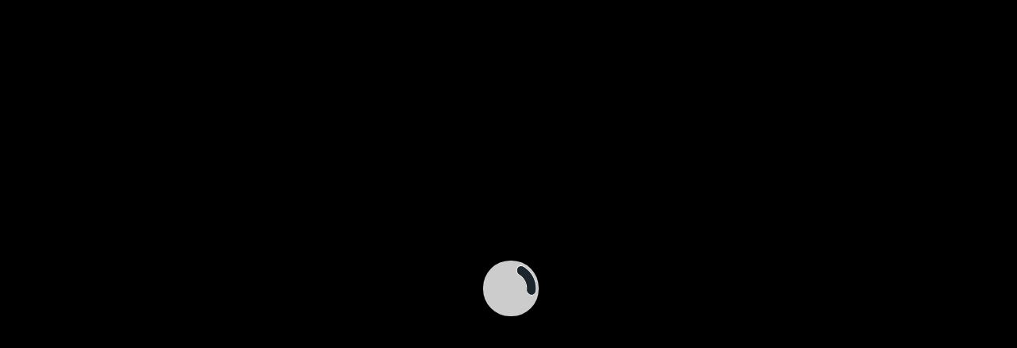

--- FILE ---
content_type: text/html; charset=utf-8
request_url: https://mediahub.ppds.com/link/857-D-Line_49BDL4031D_Image.pdf/play?player=2
body_size: 519
content:
<!DOCTYPE html>
<html>
<head><title>Viewing D-Line 49BDL4031D Image.pdf</title>
<link rel="shortcut icon" type="image/x-icon" href="/favicon.ico">
<style type="text/css">
body {
    background-color: rgb(33,33,33);
    height: 100%;
    width: 100%;
    margin: 0;
    padding: 0;
    -moz-user-focus: ignore;

}
iframe, video, audio {

    box-shadow: 0 0 5px rgba(0,0,0,0.6);
    position: absolute;
    top: 0;
    right: 0;
    bottom: 0;
    left: 0;
    margin: auto;
    max-width: 100%;
    max-height: 100%;
    min-width: 50%;
    min-height: 50%;
    -moz-user-select: none;
    -moz-user-focus: normal;

}
img {
    width: 100%;
    height: auto;
}
</style>
</head>
<body>
<iframe width="100%" height="100%" src="https://player.datadwell.com/?json=https%3A%2F%2Fmediahub.ppds.com%2Flink%2F857%2Fpdf%2Fconfig" style="border: none;" allowfullscreen></iframe>
</body>
</html>


--- FILE ---
content_type: text/html; charset=UTF-8
request_url: https://player.datadwell.com/?json=https%3A%2F%2Fmediahub.ppds.com%2Flink%2F857%2Fpdf%2Fconfig
body_size: 7995
content:
<!doctype html>
<html lang="en">
  <head>
    <!-- Required meta tags -->
    <meta charset="utf-8">
    <meta name="viewport" content="width=device-width, initial-scale=1.0, maximum-scale=2.0" />

    <!-- Bootstrap CSS -->
    <link rel="stylesheet" href="https://stackpath.bootstrapcdn.com/bootstrap/4.3.1/css/bootstrap.min.css" integrity="sha384-ggOyR0iXCbMQv3Xipma34MD+dH/1fQ784/j6cY/iJTQUOhcWr7x9JvoRxT2MZw1T" crossorigin="anonymous">

    <title>Data Dwell</title>
    <link rel="stylesheet" type="text/css" href="/res/css/dd.css" >
    <link rel="shortcut icon" href="https://datadwell.com/wp-content/themes/datadwell/dist/images/favicon.ico?ver=1638181949" />
  </head>
  <body>
    
    <!-- <div data-landing="true" data-view="false" id="customLayout">
        Something
    </div> -->
    <div id="wrapper">
        <div id="landing">
            <div id="presentation_list"></div>
        </div>
        <div id="presentation">
            <div id="stage">
                <a href="" id="actor_prev" class="actor_nav">
                    <svg xmlns="http://www.w3.org/2000/svg" width="24" height="24" viewBox="0 0 24 24" fill="none" stroke="currentColor" stroke-width="2" stroke-linecap="round" stroke-linejoin="round" class="feather feather-arrow-left"><line x1="19" y1="12" x2="5" y2="12"></line><polyline points="12 19 5 12 12 5"></polyline></svg>
                </a>
                <a href="" id="actor_next" class="actor_nav">
                    <svg xmlns="http://www.w3.org/2000/svg" width="24" height="24" viewBox="0 0 24 24" fill="none" stroke="currentColor" stroke-width="2" stroke-linecap="round" stroke-linejoin="round" class="feather feather-arrow-right"><line x1="5" y1="12" x2="19" y2="12"></line><polyline points="12 5 19 12 12 19"></polyline></svg>
                </a>
            </div>
            <div id="topbar">
                <div class="switcher">
                    <a href="" title="Menu">
                        <svg xmlns="http://www.w3.org/2000/svg" width="24" height="24" viewBox="0 0 24 24" fill="none" stroke="currentColor" stroke-width="2" stroke-linecap="round" stroke-linejoin="round" class="feather feather-menu"><line x1="3" y1="12" x2="21" y2="12"></line><line x1="3" y1="6" x2="21" y2="6"></line><line x1="3" y1="18" x2="21" y2="18"></line></svg>
                    </a>
                </div>
                <div class="presentation_name">
                    The presentation name
                </div>
                <div class="zoom">
                    <a href="" title="Zoom In" class="zoom-in">
                        <svg xmlns="http://www.w3.org/2000/svg" width="24" height="24" viewBox="0 0 24 24" fill="none" stroke="currentColor" stroke-width="2" stroke-linecap="round" stroke-linejoin="round" class="feather feather-zoom-in"><circle cx="11" cy="11" r="8"></circle><line x1="21" y1="21" x2="16.65" y2="16.65"></line><line x1="11" y1="8" x2="11" y2="14"></line><line x1="8" y1="11" x2="14" y2="11"></line></svg>
                    </a>
                    <a href="" title="Zoom In" class="zoom-out">
                        <svg xmlns="http://www.w3.org/2000/svg" width="24" height="24" viewBox="0 0 24 24" fill="none" stroke="currentColor" stroke-width="2" stroke-linecap="round" stroke-linejoin="round" class="feather feather-zoom-out"><circle cx="11" cy="11" r="8"></circle><line x1="21" y1="21" x2="16.65" y2="16.65"></line><line x1="8" y1="11" x2="14" y2="11"></line></svg>
                    </a>
                </div>
                <div class="download">
                    <a href="" title="Download">
                        <svg xmlns="http://www.w3.org/2000/svg" width="24" height="24" viewBox="0 0 24 24" fill="none" stroke="currentColor" stroke-width="2" stroke-linecap="round" stroke-linejoin="round" class="feather feather-download"><path d="M21 15v4a2 2 0 0 1-2 2H5a2 2 0 0 1-2-2v-4"></path><polyline points="7 10 12 15 17 10"></polyline><line x1="12" y1="15" x2="12" y2="3"></line></svg>
                    </a>
                </div>
            </div>
            <div id="thumbnails_stage">
                <div id="thumbnails"></div>
                <a href="" id="thumbnails_prev" class="thumbnails_nav">
                    <svg xmlns="http://www.w3.org/2000/svg" width="24" height="24" viewBox="0 0 24 24" fill="none" stroke="currentColor" stroke-width="2" stroke-linecap="round" stroke-linejoin="round" class="feather feather-arrow-left"><line x1="19" y1="12" x2="5" y2="12"></line><polyline points="12 19 5 12 12 5"></polyline></svg>
                </a>
                <a href="" id="thumbnails_next" class="thumbnails_nav">
                    <svg xmlns="http://www.w3.org/2000/svg" width="24" height="24" viewBox="0 0 24 24" fill="none" stroke="currentColor" stroke-width="2" stroke-linecap="round" stroke-linejoin="round" class="feather feather-arrow-right"><line x1="5" y1="12" x2="19" y2="12"></line><polyline points="12 5 19 12 12 19"></polyline></svg>
                </a>
            </div>
            <div id="zoom_stage"><div id="zoom_actor"></div></div>
        </div>
        <div id="bottombar">
            <div id="consent_control">
                <a href="#">Cookie Consent</a>
            </div>
            <div id="dd">
                <a href="https://datadwell.com?utm_campaign=ms">Powered by Data Dwell Sales Enablement</a>
            </div>
        </div>
        <div id="loading">
            <div><img src="/res/img/loading.gif" /></div>
        </div>
        <div id="consent">
            <div class="consent_container">
                <p>
                    <button type="button" class="btn btn-success btn-accept" id="consent_accept">
                        Accept
                    </button>
                    <button type="button" class="btn btn-link btn-reject" id="consent_reject">
                        Reject
                    </button>
                    This website uses cookies to ensure you get the best experience on our website by analysing your activities.<br/> You can withdraw your consent in the footer of this page.
                    <a href="https://datadwell.datadwell.com/public/privacy_policy" target="_blank" class="privacy-policy">Read more</a>.
                </p>
            </div>
        </div>
    </div>
    <script src="https://code.jquery.com/jquery-3.4.1.js" integrity="sha256-WpOohJOqMqqyKL9FccASB9O0KwACQJpFTUBLTYOVvVU=" crossorigin="anonymous"></script>
    <script src="https://code.jquery.com/ui/1.12.1/jquery-ui.js" integrity="sha256-T0Vest3yCU7pafRw9r+settMBX6JkKN06dqBnpQ8d30=" crossorigin="anonymous"></script>
    <script src="https://cdnjs.cloudflare.com/ajax/libs/popper.js/1.14.7/umd/popper.min.js" integrity="sha384-UO2eT0CpHqdSJQ6hJty5KVphtPhzWj9WO1clHTMGa3JDZwrnQq4sF86dIHNDz0W1" crossorigin="anonymous"></script>
    <script src="https://stackpath.bootstrapcdn.com/bootstrap/4.3.1/js/bootstrap.min.js" integrity="sha384-JjSmVgyd0p3pXB1rRibZUAYoIIy6OrQ6VrjIEaFf/nJGzIxFDsf4x0xIM+B07jRM" crossorigin="anonymous"></script>
    <script src="https://d1hcd0ewdvxm92.cloudfront.net/vimeo/js/2.10.0/player.min.js" integrity="sha384-VYIUi6rXxO2D3+OVeGjhrFO7ZrNCJup5I4wvjnQxTtBTzZJmAJwSSEG86N1rWxJp" crossorigin="anonymous"></script>
    <script src="https://d1hcd0ewdvxm92.cloudfront.net/wistia/ev1.js" integrity="sha384-iE3/GkJbjm97GGBjA9q+4hjQtHuIfQinkstOEfopIa0xhakoHJf8xZXYVPkDDRJ8" crossorigin="anonymous"></script>
    <script src="https://d1hcd0ewdvxm92.cloudfront.net/pdfjs/2.7.570/pdf.js" integrity="sha384-dPPulT+TGBUlqdG53UEqUBxiHkw3tyZHMoGbsEXiMUhGN0osumKiPg+ddty4f5Ku" crossorigin="anonymous"></script>
    <script src="https://d1hcd0ewdvxm92.cloudfront.net/pdfjs/2.7.570/pdf.worker.js" integrity="sha384-e7Hspqzpfr2enE59i9JZZWcSAH8QmvWD5omfP6WvPwXyuaOcNZNgl3PsISyi/3fX" crossorigin="anonymous"></script>
    <script src="/res/js/dd.js"></script>
    <script>
        $(document).ready(function() {
            dd.init('https://mediahub.ppds.com/link/857/pdf/config');
        });
    </script>
    
  </body>
</html>


--- FILE ---
content_type: text/css
request_url: https://player.datadwell.com/res/css/dd.css
body_size: 10100
content:
#wrapper{position:absolute;background:#131b20;width:100%;height:100%;overflow:hidden}#consent{position:fixed;left:0;bottom:0;width:100%;height:0;z-index:80;display:none}#consent .consent_container{top:calc(50% - 80px);position:absolute;width:100%}#consent .consent_container p{padding:50px 40px;background:#1a262d;color:#f3f3f3;margin:0 auto;max-width:1024px;width:90%;border-radius:5px;box-shadow:0 2px 4px 0 rgba(0,0,0,.4),0 3px 8px 0 rgba(0,0,0,0);overflow:hidden}#consent .consent_container p a{color:#cacaca}#consent .consent_container p .btn{float:right;margin-left:40px;clear:right;width:120px}#consent .consent_container p .btn.btn-reject{color:#999}#landing{display:none;width:100%;height:calc(100% - 40px);overflow:auto;margin:0 auto}#landing #presentation_list{display:flex;flex-wrap:wrap;justify-content:center;align-content:flex-start;margin:50px}#landing #presentation_list .presentation{display:block;overflow:hidden;width:100%;color:rgba(255,255,255,.8);width:200px;background:#1a262d;border-radius:3px;border:1px solid #0f161a;margin:10px}#landing #presentation_list .presentation:hover{text-decoration:none}#landing #presentation_list .presentation:hover .text{background:#141e24;color:#fff}#landing #presentation_list .presentation.in_folder{display:none}#landing #presentation_list .presentation .thumbnail{width:200px;height:200px;overflow:hidden;text-align:center;display:flex;flex-direction:column;align-items:center;justify-content:center;margin-bottom:-5px}#landing #presentation_list .presentation .thumbnail .thumbnail_folder{background-image:url(https://services.datadwell.com/thumbnails/default/dark/general.png);background-size:cover;width:170px;height:170px;border:1px solid #131b20;border-radius:3px}#landing #presentation_list .presentation .thumbnail .thumbnail_video{background-image:url(https://services.datadwell.com/thumbnails/default/dark/video.png);background-size:cover;width:170px;height:170px;border:1px solid #131b20;border-radius:3px}#landing #presentation_list .presentation .thumbnail .thumbnail_url{background-image:url(https://services.datadwell.com/thumbnails/default/dark/document.png);background-size:cover;width:170px;height:170px;border:1px solid #131b20;border-radius:3px}#landing #presentation_list .presentation .thumbnail img,#landing #presentation_list .presentation .thumbnail canvas{max-height:170px;max-width:170px;border:1px solid #131b20;border-radius:3px}#landing #presentation_list .presentation .thumbnail p{width:100px;height:110px;background:#fff;border:1px solid #131b20;color:#1b262d;font-weight:700;font-size:.9rem;display:flex;flex-direction:column;justify-content:center;border-radius:3px}#landing #presentation_list .presentation .text{background:#162127}#landing #presentation_list .presentation .text p{display:none;margin:0;padding:0}#landing #presentation_list .presentation .text p.title{display:flex;flex-direction:column;justify-content:center;padding:13px;overflow-wrap:break-word;width:200px;text-align:center;height:86px}#landing #presentation_list .presentation .action{width:60px;float:left;text-align:right;margin-top:15px;padding-right:10px;display:none}#landing.has_welcome{display:flex;flex-flow:row;justify-content:center}#landing.has_welcome #welcome{width:100%;margin:50px;margin-right:0}#landing.has_welcome #welcome video{width:100%}#landing.has_welcome #welcome .title{font-size:30px;font-weight:700;margin-bottom:20px;margin-top:10px;color:#fff}#landing.has_welcome #welcome .message{margin:0 auto;margin-top:20px;color:#fff;white-space:pre-wrap}#landing.has_welcome #welcome .message::before{content:''!important}#landing.has_welcome #presentation_list{width:100%}#landing.has_welcome #presentation_list .presentation{margin:10px auto}#presentation{display:none}#presentation #topbar{background:#1a262d;width:100%;height:40px;position:absolute;top:0;left:0;z-index:1100;-webkit-user-select:none;-moz-user-select:none;-ms-user-select:none;user-select:none;display:flex;flex-direction:row}#presentation #topbar svg{color:rgba(255,255,255,.8)}#presentation #topbar .switcher a{width:50px;height:40px;display:block}#presentation #topbar .switcher a:hover svg{color:#fff}#presentation #topbar .switcher svg{height:20px;width:20px;margin:10px 15px}#presentation #topbar .presentation_name{color:rgba(255,255,255,.8);width:100%;text-align:center;line-height:40px;overflow:hidden;margin:0 5px}#presentation #topbar .download a{width:50px;height:40px;display:block}#presentation #topbar .download a.active svg{color:rgba(255,255,255,.8)}#presentation #topbar .download a.active:hover svg{color:#fff}#presentation #topbar .download svg{height:20px;width:20px;margin:10px 15px;color:rgba(255,255,255,.6)}#presentation #topbar .zoom a{width:50px;height:40px;display:block}#presentation #topbar .zoom a:hover svg{color:#fff}#presentation #topbar .zoom svg{height:20px;width:20px;margin:10px 15px}#presentation #topbar .zoom .zoom-out{display:none}#presentation #stage{background:#131b20;width:100%;position:absolute;top:0;left:0}#presentation #stage #actors{position:absolute}#presentation #stage #actors.loading{visibility:hidden}#presentation #stage .actor{display:none;overflow:hidden;position:absolute;z-index:11;-webkit-user-select:none;-khtml-user-select:none;-moz-user-select:none;-o-user-select:none;user-select:none;opacity:.8}#presentation #stage .actor.actor_contain{overflow-y:auto}#presentation #stage .actor.actor-type-file{color:rgba(255,255,255,.8);cursor:pointer}#presentation #stage .actor.actor-type-file>svg{width:100%;height:calc(100% - 50px)}#presentation #stage .actor.actor-type-file p{text-align:center}#presentation #stage .actor.actor-type-file p>svg{margin-right:5px}#presentation #stage .actor.focused{opacity:1}#presentation #stage .actor.zoomable{cursor:zoom-in}#presentation #stage .actor img{position:absolute;width:100%;height:100%;top:0;left:0}#presentation #stage .actor iframe{width:100%;height:100%;border:0}#presentation #stage .actor video{width:100%;height:100%;border:0;background:#fff}#presentation #stage .actor .backlight{position:absolute;top:1px;left:1px;background:#fff;width:calc(100% - 2px);height:calc(100% - 2px)}#presentation #stage .actor .wistia_embed{height:100%}#presentation #stage .actor.ready{display:block}#presentation #stage .actor .text_layer{position:absolute;left:0;top:0;right:0;bottom:0;overflow:hidden;opacity:.2;line-height:1}#presentation #stage .actor .text_layer>div{color:transparent;position:absolute;white-space:pre;cursor:text;transform-origin:0% 0%}#presentation #stage .actor_nav{position:absolute;width:70px;height:70px;padding:10px;background:rgba(26,38,45,.7);display:none;top:calc(50% - 35px);z-index:20;cursor:pointer}#presentation #stage .actor_nav svg{color:rgba(255,255,255,.8);width:50px;height:50px}#presentation #stage .actor_nav#actor_prev{left:5px}#presentation #stage .actor_nav#actor_next{right:5px}#presentation #thumbnails_stage{background:#1a262d;width:100%;height:135px;position:absolute;bottom:20px;left:0}#presentation #thumbnails_stage .thumbnails_nav{position:absolute;width:40px;height:40px;padding:5px;background:rgba(26,38,45,.7);display:none;top:calc(50% - 20px);z-index:20;cursor:pointer}#presentation #thumbnails_stage .thumbnails_nav svg{color:rgba(255,255,255,.8);width:30px;height:30px}#presentation #thumbnails_stage .thumbnails_nav#thumbnails_prev{left:5px}#presentation #thumbnails_stage .thumbnails_nav#thumbnails_next{right:5px}#presentation #thumbnails_stage #thumbnails{position:absolute;height:150px;top:0;left:0}#presentation #thumbnails_stage #thumbnails .thumbnail{height:calc(100% - 40px);position:absolute;top:0;left:0;cursor:pointer}#presentation #thumbnails_stage #thumbnails .thumbnail img{height:100%;position:absolute;top:0;left:0}#presentation #thumbnails_stage #thumbnails .thumbnail .backlight{position:absolute;top:1px;left:1px;background:#fff;width:calc(100% - 2px);height:calc(100% - 2px);display:none}#presentation #zoom_stage{display:none;top:0;position:fixed;width:100%;height:100%;background:rgba(0,0,0,.95);z-index:1200}#presentation #zoom_stage #zoom_actor{cursor:zoom-out;position:absolute}#presentation #zoom_stage #zoom_actor.ui-draggable-dragging{cursor:all-scroll}#bottombar{background:#131b20;height:25px;line-height:25px;position:absolute;bottom:0;left:0;width:100%;-webkit-user-select:none;-moz-user-select:none;-ms-user-select:none;user-select:none}#bottombar #consent_control{position:absolute;top:0;left:10px;line-height:22px}#bottombar #consent_control a{font-size:11px;color:rgba(255,255,255,.3)}#bottombar #consent_control a:hover{text-decoration:none;color:#fff}#bottombar>#dd{display:block!important;position:absolute;top:0;right:10px}#bottombar>#dd>a{display:block!important;font-size:11px;color:rgba(255,255,255,.3)}#bottombar>#dd>a:hover{text-decoration:none;color:#fff}#loading{z-index:10000;position:fixed;background:#000;width:100%;height:100%;top:0;-webkit-user-select:none;-moz-user-select:none;-ms-user-select:none;user-select:none}#loading div{background:rgba(255,255,255,.8);width:70px;height:70px;padding:3px;border-radius:34px;top:calc(50% - 32px);left:calc(50% - 32px);position:absolute}#loading.no_op{background:rgba(0,0,0,.1)}.annotation_layer{position:absolute;left:0;top:0;right:0;bottom:0;overflow:hidden;opacity:.2;line-height:1}.annotation_layer>section{color:transparent;position:absolute;white-space:pre;cursor:text;transform-origin:0% 0%}.annotation_layer>.linkAnnotation>a{position:absolute;font-size:1em;top:0;left:0;width:100%;height:100%}.annotation_layer>.linkAnnotation>a:hover{background:rgba(0,0,0,.3)}body.mobile #presentation #stage .actor_nav{width:40px;height:40px;padding:5px;margin-top:15px}body.mobile #presentation #stage .actor_nav svg{width:30px;height:30px}#customLayout{display:none}#wrapper.custom_landing{background:none}#wrapper.custom_landing #welcome{display:none}@media (max-width:820px){#presentation #thumbnails_stage{height:0;display:none}#presentation .presentation_name{line-height:initial;font-size:11px}#landing #presentation_list{margin:0}#presentation #topbar{align-items:center}#landing.has_welcome{display:block}#landing.has_welcome #welcome{width:auto;margin:20px}}

--- FILE ---
content_type: application/javascript
request_url: https://player.datadwell.com/res/js/dd.js
body_size: 87181
content:
!function(e){var n;if("function"==typeof define&&define.amd&&(define(e),n=!0),"object"==typeof exports&&(module.exports=e(),n=!0),!n){var t=window.Cookies,o=window.Cookies=e();o.noConflict=function(){return window.Cookies=t,o}}}(function(){function e(){for(var e=0,n={};e<arguments.length;e++){var t=arguments[e];for(var o in t)n[o]=t[o]}return n}function n(e){return e.replace(/(%[0-9A-Z]{2})+/g,decodeURIComponent)}return function t(o){function r(){}function i(n,t,i){if("undefined"!=typeof document){"number"==typeof(i=e({path:"/"},r.defaults,i)).expires&&(i.expires=new Date(1*new Date+864e5*i.expires)),i.expires=i.expires?i.expires.toUTCString():"";try{var c=JSON.stringify(t);/^[\{\[]/.test(c)&&(t=c)}catch(e){}t=o.write?o.write(t,n):encodeURIComponent(String(t)).replace(/%(23|24|26|2B|3A|3C|3E|3D|2F|3F|40|5B|5D|5E|60|7B|7D|7C)/g,decodeURIComponent),n=encodeURIComponent(String(n)).replace(/%(23|24|26|2B|5E|60|7C)/g,decodeURIComponent).replace(/[\(\)]/g,escape);var f="";for(var u in i)i[u]&&(f+="; "+u,!0!==i[u]&&(f+="="+i[u].split(";")[0]));return document.cookie=n+"="+t+f}}function c(e,t){if("undefined"!=typeof document){for(var r={},i=document.cookie?document.cookie.split("; "):[],c=0;c<i.length;c++){var f=i[c].split("="),u=f.slice(1).join("=");t||'"'!==u.charAt(0)||(u=u.slice(1,-1));try{var a=n(f[0]);if(u=(o.read||o)(u,a)||n(u),t)try{u=JSON.parse(u)}catch(e){}if(r[a]=u,e===a)break}catch(e){}}return e?r[e]:r}}return r.set=i,r.get=function(e){return c(e,!1)},r.getJSON=function(e){return c(e,!0)},r.remove=function(n,t){i(n,"",e(t,{expires:-1}))},r.defaults={},r.withConverter=t,r}(function(){})});var tr={tracking_url:null,visitor_data:{visitor:null,visit:null,device:null,location:null},consent:null,presentations:[],last_mode:'landing',last_actor_type:null,post_in_transit:0,link_in_transit:!1,pending_data:[],eyeballs_active:!0,media_ended:!1,media_last_seek:0,gate_email:'',init:function(){tr.visitor_data.device=tr.is_mobile()?'mobile':'computer';tr.visitor_data.visit=tr.makeid(40);tr.visitor_data.visitor=tr.cookie_get('apex__visitor');if(tr.visitor_data.visitor===undefined){tr.visitor_data.visitor=tr.makeid(40)}
tr.cookie_set('apex__visitor',tr.visitor_data.visitor,60*86400);$(window).bind('focus',tr.window_focus);$(window).bind('blur',tr.window_blur);$(document).bind('focus',tr.window_focus);$(document).bind('blur',tr.window_blur);$.getJSON("https://services.datadwell.com/ms/ip?callback=?",function(location_data){tr.visitor_data.location=location_data;var eu=['BE','EL','LT','PT','BG','ES','LU','RO','CZ','FR','HU','SI','DK','HR','MT','SK','DE','IT','NL','FI','EE','CY','AT','SE','IE','LV','PL','UK','IS','NO','LI','GB'];if(eu.indexOf(location_data.countryCode)!==-1||(location_data.countryCode=='US'&&location_data.stateCode=='CA')){tr.consent=tr.cookie_get('apex__consent')==='1'}else{tr.consent=!0}
if(tr.consent===!0){tr.start_posting()}else{tr.get_consent()}})},window_focus:function(){},window_blur:function(){},is_mobile:function(){var isMobile=!1;if(/(android|bb\d+|meego).+mobile|avantgo|bada\/|blackberry|blazer|compal|elaine|fennec|hiptop|iemobile|ip(hone|od)|ipad|iris|kindle|Android|Silk|lge |maemo|midp|mmp|netfront|opera m(ob|in)i|palm( os)?|phone|p(ixi|re)\/|plucker|pocket|psp|series(4|6)0|symbian|treo|up\.(browser|link)|vodafone|wap|windows (ce|phone)|xda|xiino/i.test(navigator.userAgent)||/1207|6310|6590|3gso|4thp|50[1-6]i|770s|802s|a wa|abac|ac(er|oo|s\-)|ai(ko|rn)|al(av|ca|co)|amoi|an(ex|ny|yw)|aptu|ar(ch|go)|as(te|us)|attw|au(di|\-m|r |s )|avan|be(ck|ll|nq)|bi(lb|rd)|bl(ac|az)|br(e|v)w|bumb|bw\-(n|u)|c55\/|capi|ccwa|cdm\-|cell|chtm|cldc|cmd\-|co(mp|nd)|craw|da(it|ll|ng)|dbte|dc\-s|devi|dica|dmob|do(c|p)o|ds(12|\-d)|el(49|ai)|em(l2|ul)|er(ic|k0)|esl8|ez([4-7]0|os|wa|ze)|fetc|fly(\-|_)|g1 u|g560|gene|gf\-5|g\-mo|go(\.w|od)|gr(ad|un)|haie|hcit|hd\-(m|p|t)|hei\-|hi(pt|ta)|hp( i|ip)|hs\-c|ht(c(\-| |_|a|g|p|s|t)|tp)|hu(aw|tc)|i\-(20|go|ma)|i230|iac( |\-|\/)|ibro|idea|ig01|ikom|im1k|inno|ipaq|iris|ja(t|v)a|jbro|jemu|jigs|kddi|keji|kgt( |\/)|klon|kpt |kwc\-|kyo(c|k)|le(no|xi)|lg( g|\/(k|l|u)|50|54|\-[a-w])|libw|lynx|m1\-w|m3ga|m50\/|ma(te|ui|xo)|mc(01|21|ca)|m\-cr|me(rc|ri)|mi(o8|oa|ts)|mmef|mo(01|02|bi|de|do|t(\-| |o|v)|zz)|mt(50|p1|v )|mwbp|mywa|n10[0-2]|n20[2-3]|n30(0|2)|n50(0|2|5)|n7(0(0|1)|10)|ne((c|m)\-|on|tf|wf|wg|wt)|nok(6|i)|nzph|o2im|op(ti|wv)|oran|owg1|p800|pan(a|d|t)|pdxg|pg(13|\-([1-8]|c))|phil|pire|pl(ay|uc)|pn\-2|po(ck|rt|se)|prox|psio|pt\-g|qa\-a|qc(07|12|21|32|60|\-[2-7]|i\-)|qtek|r380|r600|raks|rim9|ro(ve|zo)|s55\/|sa(ge|ma|mm|ms|ny|va)|sc(01|h\-|oo|p\-)|sdk\/|se(c(\-|0|1)|47|mc|nd|ri)|sgh\-|shar|sie(\-|m)|sk\-0|sl(45|id)|sm(al|ar|b3|it|t5)|so(ft|ny)|sp(01|h\-|v\-|v )|sy(01|mb)|t2(18|50)|t6(00|10|18)|ta(gt|lk)|tcl\-|tdg\-|tel(i|m)|tim\-|t\-mo|to(pl|sh)|ts(70|m\-|m3|m5)|tx\-9|up(\.b|g1|si)|utst|v400|v750|veri|vi(rg|te)|vk(40|5[0-3]|\-v)|vm40|voda|vulc|vx(52|53|60|61|70|80|81|83|85|98)|w3c(\-| )|webc|whit|wi(g |nc|nw)|wmlb|wonu|x700|yas\-|your|zeto|zte\-/i.test(navigator.userAgent.substr(0,4))){isMobile=!0}
return isMobile},makeid:function(size){var text="";var possible="ABCDEFGHIJKLMNOPQRSTUVWXYZabcdefghijklmnopqrstuvwxyz0123456789,;-_+/?.{}[]=";for(var i=0;i<size;i++)
text+=possible.charAt(Math.floor(Math.random()*possible.length));return text},get_consent:function(){$('#consent').css('height','0').show().animate({height:'100%'})},hide_consent:function(){$('#consent').animate({height:'0%'},function(){$('#consent').hide()})},consent_accept:function(){tr.cookie_set('apex__consent','1',60*86400);tr.data_log_event('track_approve');tr.consent=!0;tr.start_posting();tr.hide_consent()},consent_reject:function(){tr.cookie_remove('apex__consent');tr.data_log_event('track_deny');tr.data_send(!0);tr.consent=!1;tr.stop_posting();tr.hide_consent()},consent_control:function(e){e.preventDefault();tr.get_consent()},get_expire_date:function(seconds){var expire_date=new Date();expire_date.setMilliseconds(1000*seconds);return expire_date},start_posting:function(){if(tr.cookie_get('apex__consent')=='1'){tr.cookie_set('apex__consent','1',60*86400)}
setInterval(tr.data_log_actor,330,tr);setInterval(tr.data_send,2500,tr)},stop_posting:function(){},cookie_get:function(name){return Cookies.get(name)},cookie_set:function(name,value,expire_seconds){Cookies.set(name,value,{SameSite:'none',Secure:!0,expires:tr.get_expire_date(expire_seconds),path:''})},cookie_remove:function(name){Cookies.remove(name,{path:''})},get_actor_type:function(){return dd.prop.mode=='presentation'&&dd.interface.actors[dd.prop.actor.selected]!==undefined?dd.interface.actors[dd.prop.actor.selected].type:undefined},get_presentation_tracking_id:function(){return'tracking_id' in dd.presentation?dd.presentation.tracking_id:'landing'},data_send:function(igc){return new Promise(function(resolve,reject){var promises=[];if(tr.pending_data.length==0){tr.data_log_event('track_pulse')}
if((tr.consent==!0||igc==!0)&&tr.post_in_transit==0){var presentations_post_data={};var presentations_post_data_keys=[];for(var i=0;i<tr.pending_data.length;i++){var pres_tracking_id=tr.pending_data[i].a;if(!(pres_tracking_id in presentations_post_data)){presentations_post_data[pres_tracking_id]={data:[],time_stamp:Date.now(),device:tr.visitor_data.device,location:tr.visitor_data.location!==null?(tr.visitor_data.location.city+', '+tr.visitor_data.location.state+', '+tr.visitor_data.location.country):''};presentations_post_data_keys.push(pres_tracking_id)}
presentations_post_data[pres_tracking_id].data.push(tr.pending_data[i])}
tr.pending_data=[];for(i=0;i<presentations_post_data_keys.length;i++){if(presentations_post_data_keys[i]!='landing'){promises.push(tr.data_send_presentation(presentations_post_data[presentations_post_data_keys[i]],presentations_post_data_keys[i]))}}}
if(promises.length>0){Promise.all(promises).then(function(){resolve()})}else{resolve()}})},data_send_presentation:function(post_data,asset_id){return new Promise(function(resolve,reject){if(!dd.data.tracking_url){resolve();return}
if(tr.cookie_get('apex__gate_email')!==undefined){post_data.gate_email=tr.cookie_get('apex__gate_email');post_data.gate_first_name=tr.cookie_get('apex__gate_first_name');post_data.gate_last_name=tr.cookie_get('apex__gate_last_name')}
$.ajax({url:dd.data.tracking_url,method:'post',dataType:'json',data:{visit:tr.visitor_data.visit,visitor:tr.visitor_data.visitor,asset_id:asset_id,dist_id:dd.data.tracking_id,json:JSON.stringify(post_data)},context:self,beforeSend:function(){tr.post_in_transit++},success:function(return_data){},complete:function(){tr.post_in_transit--;resolve()},error:function(){tr.pending_data.concat(post_data.data)}})})},data_log_actor:function(){var actor_type=tr.get_actor_type();if(actor_type!==undefined&&tr.eyeballs_active===!0&&['video','youtube','vimeo','wistia','file','matterport','html'].indexOf(actor_type)===-1){var row={a:tr.get_presentation_tracking_id(),t:Date.now(),pg:[dd.prop.actor.selected+1]};var next_check=null;for(var i=tr.pending_data.length-1;i>=0;i--){if(next_check===null){next_check='pg' in tr.pending_data[i]&&row.pg.join(',')==tr.pending_data[i].pg.join(',')}else if(next_check===!0){if('pg' in tr.pending_data[i]&&row.pg.join(',')==tr.pending_data[i].pg.join(',')){tr.pending_data.pop()}
break}else{break}}
tr.pending_data.push(row)}
tr.last_actor_type=actor_type},data_log_event:function(action,property,when){var tracking_id=tr.get_presentation_tracking_id();if(tracking_id!='landing'){var obj={a:tracking_id,t:when===undefined?Date.now():when,e:action};if(obj.e=='video_play'&&tr.pending_data.length>0){var popped=tr.pending_data.pop();if(popped.a!=obj.a||popped.e!=obj.e){tr.pending_data.push(popped)}}
if(property!==undefined){obj.p=property}
tr.pending_data.push(obj)}},data_log_vimeo:function(data){var e={type:data.type,data:{self:this},currentTarget:{currentTime:data.seconds}};this.data_log_media(e)},data_log_youtube:function(player,eventType){if(eventType!==undefined){var e={type:eventType,data:{self:this},currentTarget:{currentTime:player.getCurrentTime()}};this.data_log_media(e)}},data_log_matterport:function(){var e={type:'play',data:{self:this},currentTarget:{currentTime:0}};this.data_log_media(e)},data_log_wistia:function(video,eventType){var e={type:eventType,data:{self:this},currentTarget:{currentTime:video.time()}};this.data_log_media(e)},data_log_media:function(e){var type=e.type;var time=Math.round(e.currentTarget.currentTime);if(type=='seeked'){var when=Date.now();tr.media_last_seek=when;setTimeout(tr.data_log_media_seek,2000,tr,when,time)}else{if(type=='play'){tr.media_ended=!1}else if(type=='ended'){tr.media_ended=!0}
setTimeout(tr.data_log_media_delay,1000,tr,type,time,Date.now())}},data_log_media_seek:function(self,when,time){if(when==tr.media_last_seek){tr.media_last_seek=0;tr.data_log_event(tr.get_actor_type()+'_seeked',time,when)}},data_log_media_delay:function(self,type,prop,when){if(tr.media_last_seek==0){if(type=='pause'&&tr.media_ended){return}
tr.data_log_event(tr.get_actor_type()+'_'+type,prop,when)}},data_log_link:function(e,force_href,force_target){if(e!==null){e.preventDefault();e.stopPropagation()}
if(tr.link_in_transit===!1&&(e===null||!$(e.currentTarget).hasClass('internalLink'))){tr.link_in_transit=!0;var href=force_href!==undefined?force_href:e.currentTarget.href;var target=force_target!==undefined?force_target:'self';if(e===null){tr.data_log_event('opened')}else if($(e.currentTarget).parent().attr('id')=='download'){tr.data_log_event('downloaded')}else{tr.data_log_event('link',href);target='new'}
tr.data_send(e===null&&target=='self').then(function(){if(target=='new'){window.open(href)}else{window.location=href}
tr.link_in_transit=!1})}}};var dd_interface_landscape={dimension:{width:0,height:0,left:0,top:0},dimension_thumbnail:{width:0,height:0,left:0,top:0,},padding:{left:0,top:0,},padding_thumbnail:{left:20,top:20,},actor_focus:function(actor_i,animate){dd.interface.stage.thumbnail_offset=0;dd.interface.stage.thumbnail_focus(actor_i,animate);return new Promise(function(resolve,reject){dd.loading_show(!1);dd.interface.stage.actor_focus_loading(actor_i).then(function(){var actor_element=dd.interface.actors[actor_i].element;var actors_element=dd.interface.elements.actors;var new_left=actors_element.offset().left-actor_element.offset().left+dd.interface.stage.dimension.left;new_left+=(dd.interface.stage.dimension.width-actor_element.width()+dd.interface.stage.dimension.left)/2;new_left+=dd.interface.stage.padding.left;if(animate){actors_element.animate({left:new_left},150)}else{actors_element.css({left:new_left})}
dd.set_zoom_level(dd.interface.actors[actor_i],$('#zoom_stage'));actor_element.addClass('focused');if(actor_i==0){dd.interface.elements.stage_prev.hide()}else{dd.interface.elements.stage_prev.show()}
if(actor_i<dd.prop.actor.count-1){dd.interface.elements.stage_next.show()}else{dd.interface.elements.stage_next.hide()}
dd.loading_hide();resolve(actor_i)})})},actor_focus_loading:function(actor_i){if(dd.interface.actors[actor_i].is_drawn){dd.interface.stage.actors_load_visible(actor_i);return new Promise(function(resolve,reject){resolve()})}else{return dd.interface.stage.actors_load_visible(actor_i)}},actors_load_visible:function(actor_selected){dd.debug('actors_load_visible');var promises=[];if(actor_selected===undefined||actor_selected===null){actor_selected=dd.prop.actor.selected}
dd.debug('actors_load_visible 2');for(var actor_i=0;(actor_i<actor_selected+5&&actor_i<dd.prop.actor.count);actor_i++){if(dd.interface.actors[actor_i]!==undefined&&dd.interface.actors[actor_i].is_drawn===!1&&dd.interface.actors[actor_i].is_drawing===!1){dd.debug('actors_load_visible actor_i:'+actor_i);promises.push(dd.interface.actors[actor_i].draw())}}
dd.debug('actors_load_visible 3');return Promise.all(promises).then(function(actors){dd.debug('actors_load_visible done');return dd.interface.stage.actors_position_all()})},actors_position_all:function(){return dd.interface.stage.actors_position_actor(0,dd.interface.stage.dimension.left+dd.interface.stage.padding.left)},actors_position_actor:function(actor_i,offset_left){return new Promise(function(resolve,reject){return dd.interface.actors[actor_i].position(dd.interface.stage.dimension,{left:offset_left,top:dd.interface.stage.padding.top}).then(function(actor){resolve({actor:dd.interface.actors[actor_i],actor_i:actor_i,offset_left:actor.element.position().left+actor.element.width()})})}).then(function(params){var next_actor_i=params.actor_i+1;if(dd.interface.actors[next_actor_i]!==undefined){return dd.interface.stage.actors_position_actor(next_actor_i,params.offset_left+dd.interface.stage.padding.left)}
return params})},dimension_set:function(){dd.interface.elements.stage.css('height','calc(100% - '+$("#bottombar").height()+'px)');dd.interface.elements.thumbnails_stage.css('bottom',$("#bottombar").height());this.dimension.top=dd.interface.elements.topbar.height();this.dimension.left=0;this.dimension.width=dd.interface.elements.stage.width()-this.padding.left*2;this.dimension.height=dd.interface.elements.stage.height()-((dd.interface.elements.thumbnails_stage.is(':visible')?dd.interface.elements.thumbnails_stage.height():0)+dd.interface.elements.topbar.height())-this.padding.top*2;this.dimension_thumbnail.width=dd.interface.elements.thumbnails_stage.width()-this.padding_thumbnail.left*2;this.dimension_thumbnail.height=dd.interface.elements.thumbnails_stage.height()-this.padding_thumbnail.top*2;$('.actor_nav').css('top',this.dimension.top+(this.dimension.height/2)-35)},thumbnail_focus:function(actor_i,animate){var new_left;var elements=dd.interface.elements;var thumbnail_element=dd.interface.actors[actor_i].element_thumbnail;if(thumbnail_element!==null&&thumbnail_element.width()>0){var thumbnails=elements.thumbnails;var thumbnails_stage=elements.thumbnails_stage;if(thumbnails.width()>thumbnails_stage.width()){var center=thumbnails_stage.width()/2;new_left=0-thumbnail_element.position().left+center-(thumbnail_element.width()/2);elements.thumbnails_prev.show();elements.thumbnails_next.show();if(new_left>0-this.padding_thumbnail.left){new_left=0;elements.thumbnails_prev.hide()}else if(new_left<0-(thumbnails.width()-thumbnails_stage.width()+this.padding_thumbnail.left)+this.padding_thumbnail.left){new_left=0-(thumbnails.width()-thumbnails_stage.width()+this.padding_thumbnail.left);elements.thumbnails_next.hide()}}else{new_left=(thumbnails_stage.width()-thumbnails.width())/2-(this.padding_thumbnail.left/2);elements.thumbnails_prev.hide();elements.thumbnails_next.hide()}
if(animate){thumbnails.animate({left:new_left},150)}else{thumbnails.css({left:new_left})}}},thumbnails_position_all:function(){return dd.interface.stage.thumbnails_position_thumbnail(0,dd.interface.stage.dimension_thumbnail.left+dd.interface.stage.padding_thumbnail.left)},thumbnails_position_thumbnail:function(actor_i,offset_left){var stage=dd.interface.stage;var last_params=null;return new Promise(function(resolve_parent,reject){return new Promise(function(resolve_child,reject){if(dd.interface.actors[actor_i].element_thumbnail!==null){return dd.interface.actors[actor_i].position_thumbnail(stage.dimension_thumbnail,{left:offset_left,top:stage.padding_thumbnail.top}).then(function(actor){resolve_child({actor:dd.interface.actors[actor_i],actor_i:actor_i,offset_left:actor.element_thumbnail.position().left+actor.element_thumbnail.width()})})}else{if(last_params===null){resolve_child({actor_i:actor_i,offset_left:0})}else{resolve_child(last_params)}}}).then(function(params){var last_params=params;var next_actor_i=params.actor_i+1;if(dd.interface.actors[next_actor_i]!==undefined){return stage.thumbnails_position_thumbnail(next_actor_i,params.offset_left+stage.padding_thumbnail.left).then(function(params){resolve_parent(params)})}
dd.interface.elements.thumbnails.css({width:offset_left+(dd.interface.actors[next_actor_i-1].element_thumbnail!==null?dd.interface.actors[next_actor_i-1].element_thumbnail.width():0)});stage.thumbnail_focus(dd.prop.actor.selected);resolve_parent(params)})})},window_resize:function(event){dd.interface.stage.dimension_set();dd.interface.stage.actors_position_all().then(function(){return dd.interface.stage.actor_focus(dd.prop.actor.selected,!1)})},zoom_in:function(){},zoom_out:function(){}};var dd_interface_portrait={};var dd={prop:{actor:{count:0,selected:0,},resize:null,loading:!0,mode:'landing',wheel:{last:0}},interface:{stage:dd_interface_landscape,elements:{},actors:{},mobile:{},custom_layout:{enabled:!1,data:{}},zoom:{max:1,level:1,calculating:!1,ignore_click:!1,drag:{}}},reset_next:!1,init_done:!1,data:{},data_object:null,presentation:{},debug_enabled:!1,debug:function(msg){if(dd.debug_enabled){console.log(msg)}},actor_select:function(actor_i){return dd.actor_selected_set(actor_i).then(function(){dd.interface.stage.actor_focus(actor_i,!0)})},actor_selected_set:function(actor_i){return dd.interface.actors[dd.prop.actor.selected].unfocus().then(function(actor){dd.prop.actor.selected=actor_i;return dd.interface.actors[actor_i].focus()})},click_actor_prev:function(e){if(('cancelable' in e)&&event.cancelable===!0){e.preventDefault()}
if(dd.prop.actor.selected>0){return dd.actor_selected_set(dd.prop.actor.selected-1).then(function(){return dd.interface.stage.actor_focus(dd.prop.actor.selected,!0).then(function(actor_i){if(dd.interface.zoom.level!=1){return dd.zoom_to(2)}else{return actor_i}})})}},click_actor_next:function(e){if(('cancelable' in e)&&e.cancelable===!0){e.preventDefault()}
if(dd.prop.actor.selected<dd.prop.actor.count-1){return dd.actor_selected_set(dd.prop.actor.selected+1).then(function(){return dd.interface.stage.actor_focus(dd.prop.actor.selected,!0).then(function(actor_i){if(dd.interface.zoom.level!=1){return dd.zoom_to(2)}else{return actor_i}})})}},click_thumbnails_prev:function(e){e.preventDefault();var thumbnails=dd.interface.elements.thumbnails;var thumbnails_stage=dd.interface.elements.thumbnails_stage;var new_left=thumbnails.offset().left+(thumbnails_stage.width()/2);dd.interface.elements.thumbnails_next.show();if(new_left>0-dd.interface.stage.padding_thumbnail.left){new_left=0;dd.interface.elements.thumbnails_prev.hide()}
if(thumbnails.css('left')!=new_left){thumbnails.animate({left:new_left},150)}},click_thumbnails_next:function(e){e.preventDefault();var thumbnails=dd.interface.elements.thumbnails;var thumbnails_stage=dd.interface.elements.thumbnails_stage;var new_left=thumbnails.offset().left-(thumbnails_stage.width()/2);dd.interface.elements.thumbnails_prev.show();if(new_left<0-(thumbnails.width()-thumbnails_stage.width()+dd.interface.stage.padding_thumbnail.left)+dd.interface.stage.padding_thumbnail.left){new_left=0-(thumbnails.width()-thumbnails_stage.width()+dd.interface.stage.padding_thumbnail.left);dd.interface.elements.thumbnails_next.hide()}
if(thumbnails.css('left')!=new_left){thumbnails.animate({left:new_left},150)}},click_zoom:function(e){if(e!==null){e.preventDefault()}
if(dd.interface.zoom.ignore_click===!1){var this_actor_i=$(this).data('actor_i');if(this_actor_i===undefined||this_actor_i==dd.prop.actor.selected){if(!dd.interface.zoom.calculating){dd.zoom_to(dd.interface.zoom.level==1?2:1)}}else{dd.actor_selected_set(this_actor_i).then(function(){return dd.interface.stage.actor_focus(dd.prop.actor.selected,!0)})}}},click_annotation:function(e){e.stopPropagation()},init:function(data_object){dd.debug('init');if(data_object===null&&dd.data_object!==null){data_object=dd.data_object}else{dd.data_object=data_object}
if(!dd.init_done){dd.interface.custom_layout.enabled=$('#customLayout').length>0;if(dd.interface.custom_layout.enabled){dd.interface.custom_layout.data=$('#customLayout').data()}}
$.get(data_object).then(function(data){if(!dd.init_done&&('tracking_id' in data)){tr.init()}
dd.data=data;if(!dd.init_done){dd.interface.elements.wrapper=$('#wrapper');dd.interface.elements.stage=$('#stage');dd.interface.elements.stage_prev=$('#actor_prev');dd.interface.elements.stage_next=$('#actor_next');dd.interface.elements.topbar=$('#topbar');if($('#customTopbar').length){dd.interface.elements.topbar=$('#customTopbar');$('#topbar').remove();if(dd.interface.elements.topbar.data('always')){$('#landing').css({marginTop:dd.interface.elements.topbar.height(),height:'calc(100% - '+(40+dd.interface.elements.topbar.height())+')'})}}
if(dd.interface.custom_layout.enabled){if(dd.interface.custom_layout.data.landing){$('#customTopbar').css('display: none !imporant;');dd.interface.elements.wrapper.addClass('custom_landing');dd.interface.elements.topbar.addClass('custom_landing')}
if(dd.interface.custom_layout.data.view){$('#customTopbar').css('display: none !imporant;');dd.interface.elements.wrapper.addClass('custom_view');dd.interface.elements.topbar.addClass('custom_view')}}
dd.interface.elements.thumbnails=$('#thumbnails');dd.interface.elements.thumbnails_prev=$('#thumbnails_prev');dd.interface.elements.thumbnails_next=$('#thumbnails_next');dd.interface.elements.thumbnails_stage=$('#thumbnails_stage');dd.interface.elements.stage_prev.click(dd.click_actor_prev);dd.interface.elements.stage_next.click(dd.click_actor_next);dd.interface.elements.thumbnails_prev.click(dd.click_thumbnails_prev);dd.interface.elements.thumbnails_next.click(dd.click_thumbnails_next);$(window).bind('resize',dd.window_resize);$(window).bind('wheel',dd.window_wheel);$(window).bind('keydown',dd.window_keydown);$('#consent_accept').bind('click',tr.consent_accept);$('#consent_reject').bind('click',tr.consent_reject);$('#consent_control').bind('click',tr.consent_control);dd.interface.elements.topbar.find('.zoom a').click(dd.click_zoom);if(tr.is_mobile()){$('#thumbnails_stage').hide();$('body').addClass('mobile');$('#zoom_actor').on('touchstart',function(e){dd.interface.zoom.drag.start=new Date();dd.interface.zoom.drag.active=!0});$('#zoom_actor').on('touchmove',function(e){var theTouch=e.originalEvent.touches[0];if(dd.interface.zoom.drag.start_x==null){dd.interface.zoom.drag.start_x=theTouch.clientX;dd.interface.zoom.drag.start_y=theTouch.clientY;dd.interface.zoom.drag.actor_x=$('#zoom_actor').position().left;dd.interface.zoom.drag.actor_y=$('#zoom_actor').position().top}else{var drag_containment=$('#zoom_actor').data('drag-containment');var delta_x=theTouch.clientX-dd.interface.zoom.drag.start_x;var delta_y=theTouch.clientY-dd.interface.zoom.drag.start_y;var delta={left:dd.interface.zoom.drag.actor_x+delta_x,top:dd.interface.zoom.drag.actor_y+delta_y};if(delta.left<drag_containment[0]){delta.left=drag_containment[0]}
if(delta.left>drag_containment[2]){delta.left=drag_containment[2]}
if(delta.top<drag_containment[1]){delta.top=drag_containment[1]}
if(delta.top>drag_containment[3]){delta.top=drag_containment[3]}
delta.top-=dd_interface_landscape.dimension.top;$('#zoom_actor').css(delta);dd.interface.zoom.drag.last_x=theTouch.clientX;dd.interface.zoom.drag.last_y=theTouch.clientY}});$('#zoom_actor').on('touchend',function(e){dd.interface.zoom.drag.start=null;dd.interface.zoom.drag.active=!1;dd.interface.zoom.drag.start_x=null;dd.interface.zoom.drag.start_y=null});$('#presentation').on('touchstart','.actor',function(e){});$('#presentation').on('touchmove','.actor',function(e){var theTouch=e.originalEvent.touches[0];if(dd.interface.mobile.start_x==null){dd.interface.mobile.start_x=theTouch.clientX}
dd.interface.mobile.last_x=theTouch.clientX});$('#presentation').on('touchend','.actor',function(e){var delta=dd.interface.mobile.last_x-dd.interface.mobile.start_x;if(Math.abs(delta)>15){if(delta<0){dd.click_actor_next(event)}else{dd.click_actor_prev(event)}}
dd.interface.mobile.start_x=null;dd.interface.mobile.last_x=null})}else{$('#zoom_actor').draggable({delay:300,start:function(event,ui){$('#zoom_actor').bind("click.prevent",function(event){event.stopPropagation()})},stop:function(event,ui){setTimeout(function(){$('#zoom_actor').unbind("click.prevent")},300)}})}
$('#zoom_actor').click(dd.click_zoom);dd.init_done=!0}
dd.init_switcher();if(data.presentations.length>1||'welcome' in data){dd.init_landing()}else{dd.presentation=data.presentations[0];dd.init_presentation()}})},init_landing:function(){dd.debug('init_landing');$('#presentation_list').empty();$("#wrapper").removeClass('is_presenting').addClass('is_landing');return this.reset().then(function(){if(dd.interface.custom_layout.enabled&&dd.interface.custom_layout.data.landing){$("#customLayout").show()}
$("#landing_title").html(dd.data.title);$("#landing_body").html(dd.data.body);dd.interface.elements.topbar.find('.zoom .zoom-in').hide();dd.interface.elements.topbar.find('.zoom .zoom-out').hide();dd.interface.elements.topbar.find('.download').hide();var this_presentation,this_folder,i,presentation_container,presentation_thumbnail,presentation_text,presentation_action;var folders=[];for(i=0;i<dd.data.presentations.length;i++){this_presentation=dd.data.presentations[i];if('folder' in this_presentation&&this_presentation.folder!=''&&folders.indexOf(this_presentation.folder)===-1){folders.push(this_presentation.folder)}}
if(folders.length>0){folders.sort();folders.unshift('Back');for(i=0;i<folders.length;i++){this_folder=folders[i];presentation_container=document.createElement('a');presentation_thumbnail=document.createElement('div');presentation_text=document.createElement('div');presentation_action=document.createElement('div');$(presentation_thumbnail).addClass('thumbnail').append($('<div>').addClass('thumbnail_fallback').addClass('thumbnail_folder')).appendTo(presentation_container);$(presentation_text).addClass('text').append($('<p>').addClass('title').text(this_folder));$(presentation_text).appendTo(presentation_container);$(presentation_action).addClass('action').html('<svg xmlns="http://www.w3.org/2000/svg" width="24" height="24" viewBox="0 0 24 24" fill="none" stroke="currentColor" stroke-width="2" stroke-linecap="round" stroke-linejoin="round" class="feather feather-book-open"><path d="M2 3h6a4 4 0 0 1 4 4v14a3 3 0 0 0-3-3H2z"></path><path d="M22 3h-6a4 4 0 0 0-4 4v14a3 3 0 0 1 3-3h7z"></path></svg>').appendTo(presentation_container);$(presentation_container).data('i',i).data('is_folder',this_folder).data('folder',(i==0?'':'Back')).addClass('presentation'+(i==0?' in_folder':'')).addClass('folder_name_'+this_folder.replace(/[^a-zA-Z0-9]/g,'')).attr('href','').click(dd.select_folder).appendTo('#presentation_list')}}
for(i=0;i<dd.data.presentations.length;i++){this_presentation=dd.data.presentations[i];presentation_container=document.createElement('a');presentation_thumbnail=document.createElement('div');presentation_text=document.createElement('div');presentation_action=document.createElement('div');$(presentation_thumbnail).addClass('thumbnail').appendTo(presentation_container);$(presentation_text).addClass('text').append($('<p>').addClass('title').text(this_presentation.name));if(this_presentation.description!=''){$(presentation_text).append($('<p>').text(this_presentation.description))}
$(presentation_text).appendTo(presentation_container);$(presentation_action).addClass('action').html('<svg xmlns="http://www.w3.org/2000/svg" width="24" height="24" viewBox="0 0 24 24" fill="none" stroke="currentColor" stroke-width="2" stroke-linecap="round" stroke-linejoin="round" class="feather feather-book-open"><path d="M2 3h6a4 4 0 0 1 4 4v14a3 3 0 0 0-3-3H2z"></path><path d="M22 3h-6a4 4 0 0 0-4 4v14a3 3 0 0 1 3-3h7z"></path></svg>').appendTo(presentation_container);$(presentation_container).data('i',i).data('folder','folder' in this_presentation?(this_presentation.folder==''?'Back':this_presentation.folder):'').addClass('presentation'+('folder' in this_presentation&&this_presentation.folder!=''?' in_folder':'')).attr('href','').click(dd.select_presentation).appendTo('#presentation_list');dd.init_landing_thumbnail($(presentation_container))}
if('welcome' in dd.data){$("#landing").addClass('has_welcome');var welcome=document.createElement('div');$(welcome).attr('id','welcome');if(dd.data.welcome.video&&dd.data.welcome.video.url){var welcome_video=document.createElement('div');$(welcome).append($(welcome_video).addClass('video').append($('<video />').attr('controls','controls').attr('playsinline','playsinline').attr('poster',dd.data.welcome.video.thumbnail).append($('<source />').attr({src:dd.data.welcome.video.url}))))}else{$(welcome).addClass('no-video')}
if(dd.data.welcome.message){if(dd.data.welcome.title){var welcome_title=document.createElement('div');$(welcome).append($(welcome_title).addClass('title').html(dd.data.welcome.title))}
var welcome_message=document.createElement('div');$(welcome).append($(welcome_message).addClass('message').html(dd.data.welcome.message))}
$(welcome).prependTo("#landing")}
$("#landing").show();dd.loading_hide()})},init_landing_thumbnail:function(container){dd.init_landing_thumbnail_extension(container);var presentation=dd.data.presentations[container.data('i')];if(presentation.thumbnail!==undefined&&presentation.thumbnail!=''){if(presentation.thumbnail_type=='pdf'){var actor={url:presentation.thumbnail,page:1,pdfjs_page:null,scale:1,operator:dd_actor_pdf};dd_actor_pdf.load_page(actor).then(function(page){var position=dd_actor_pdf.calc_position(actor,page,{width:170,height:170},{left:0,top:0});var element=$('<div><canvas></div>');element.css({left:position.left,top:position.top});if(actor.scale!=position.scale){var canvas=element.children('canvas')[0];var context=canvas.getContext('2d');canvas.height=position.height;canvas.width=position.width;viewport=page.getViewport({scale:position.scale});var renderContext={canvasContext:context,viewport:viewport};actor.scale=position.scale;page.render(renderContext).promise.then(function(){container.find('.thumbnail').empty().append(element)})}})}else{container.find('.thumbnail').empty().append($('<img>').bind('load',function(){if(!('naturalWidth' in this)||this.naturalWidth<=0){dd.init_landing_thumbnail_extension(container)}}).bind('error',function(){dd.init_landing_thumbnail_extension(container)}).attr('src',presentation.thumbnail))}}},init_landing_thumbnail_extension:function(container){var presentation=dd.data.presentations[container.data('i')];switch(presentation.extension.toLowerCase()){case 'webm':case 'mp4':case 'ogv':container.find('.thumbnail').empty().append($('<div>').addClass('thumbnail_fallback').addClass('thumbnail_video'));break;case 'url':container.find('.thumbnail').empty().append($('<div>').addClass('thumbnail_fallback').addClass('thumbnail_url'));break;default:container.find('.thumbnail').empty().append($('<p>').text(presentation.extension))}},init_presentation:function(){dd.debug('init_presentation');dd.prop.mode='presentation';$("#presentation").css('opacity','0').show();if(dd.presentation.items[0].type!='url'){$("#wrapper").addClass('is_presenting').removeClass('is_landing')}
return this.reset().then(function(){if(dd.interface.custom_layout.enabled&&dd.interface.custom_layout.data.landing&&dd.presentation.items[0].type!='url'){$("#customLayout").hide()}
return dd.calc_actors().then(function(){return dd.init_actors().then(function(){dd.interface.stage.dimension_set();return dd.interface.stage.actors_load_visible().then(function(actors){dd.debug('actors_load_visible then');return dd.actor_selected_set(0).then(function(){return dd.interface.stage.actor_focus(0,!0).then(function(){return dd.interface.stage.thumbnails_position_all().then(function(){$("#presentation").css('opacity','1');dd.interface.elements.topbar.find(".presentation_name").text(dd.presentation.name);if(dd.presentation.download===!0){dd.interface.elements.topbar.find('.download a').attr('href',dd.presentation.download_url).removeAttr('title').addClass('active').show().unbind('click.prevent').bind('click.track',tr.data_log_link)}else{dd.interface.elements.topbar.find('.download a').attr('href','').attr('title','Download disabled').removeClass('active').unbind('click.track').bind('click.prevent',function(event){event.stopPropagation();event.preventDefault()});if(!dd.interface.elements.topbar.find('.zoom').is(':visible')){dd.interface.elements.topbar.find('.download').hide()}}
dd.loading_hide();if(dd.data.presentations.length>1||'welcome' in dd.data){dd.interface.elements.topbar.find('.switcher').show()}
return dd})})})})})}).catch(function(){dd.reset().then(function(){dd.prop.mode='landing';$('#presentation').hide();$('#landing').show();dd.loading_hide()})})})},init_switcher:function(){dd.debug('init_switcher');dd.interface.elements.topbar.find('.switcher:not([data-always])').hide();if(dd.data.presentations.length>1||'welcome' in dd.data){dd.interface.elements.topbar.find('.switcher').off('click').click(function(e){e.preventDefault();dd.debug('click switcher');$("#wrapper").removeClass('is_presenting').addClass('is_landing');dd.reset().then(function(){if(dd.interface.custom_layout.enabled&&dd.interface.custom_layout.data.landing){$("#customLayout").show()}
tr.data_log_event('track_pause');dd.prop.mode='landing';dd.presentation={};dd.interface.elements.topbar.find('.zoom .zoom-in').hide();dd.interface.elements.topbar.find('.zoom .zoom-out').hide();dd.interface.elements.topbar.find('.download').hide();dd.interface.elements.topbar.find('.presentation_name').html('&nbsp;');$('#presentation').hide();$('#landing').show();dd.interface.elements.topbar.find('.switcher:not([data-always])').hide();if(dd.reset_next){dd.debug('resetting');dd.init(null);dd.reset_next=!1}})})}},init_actor:function(actor_i){dd.debug('init_actor');return new Promise(function(resolve,reject){var data=dd.presentation.items[actor_i];data.i=actor_i;dd.debug('actor '+actor_i+' resolved');return resolve(data)}).then(function(data){return dd_actor.init(data).then(function(actor){dd.debug('actor '+data.i+' init done');return actor})})},calc_actors:function(){dd.debug('calc_actors');return new Promise(function(resolve,reject){dd.debug('calc_actors promise starting');dd.interface.stage.padding.left=20;dd.interface.stage.padding.top=20;var newActorArray=[];if(dd.presentation.items.length==1&&dd.presentation.items[0].type=='pdf'&&dd.presentation.items[0].page=='*'){dd.debug('start loading the pdf');dd_actor_pdf.load_pdf(dd.presentation.items[0]).then(function(pdf){for(var i=0;i<pdf.numPages;i++){newActorArray.push({type:'pdf',url:dd.presentation.items[0].url,page:i+1})}
dd.presentation.items=newActorArray;dd.debug('presentation is a pdf');resolve()})}else if(dd.presentation.items.length==1&&dd.presentation.items[0].type=='url'){if(dd.data.presentations.length>1){tr.data_log_link(null,dd.presentation.items[0].url,'new')}else{tr.data_log_link(null,dd.presentation.items[0].url,'self')}
dd.debug('presentation is a url');reject()}else if(dd.presentation.items.length==1&&dd.presentation.items[0].type=='pages'){dd_actor_helper.calc_number_pages(dd.presentation.items[0].pages,dd.presentation.items[0].url).then(function(pages){for(var i=0;i<pages;i++){newActorArray.push({type:'image',url:dd.presentation.items[0].url+'&page='+i,})}
if(newActorArray.length>0){dd.presentation.items=newActorArray}else{dd.presentation.items[0].type='file'}
dd.debug('presentation is a group of pages');resolve()})}else if(dd.presentation.items.length==1&&['matterport','youtube','wistia','vimeo'].indexOf(dd.presentation.items[0].type)!==-1){dd.interface.stage.padding.left=0;dd.interface.stage.padding.top=0;dd.debug('presentation is a third party video platform');resolve()}else if(dd.presentation.items.length==1&&['embed','html'].indexOf(dd.presentation.items[0].type)!==-1){dd.interface.stage.padding.left=0;dd.interface.stage.padding.top=0;dd.debug('presentation is html or embed');resolve()}else{dd.debug('presentation is a gut');resolve()}})},init_actors:function(){var actor_promises=[];for(var actor_i=0;actor_i<dd.presentation.items.length;actor_i++){actor_promises.push(dd.init_actor(actor_i))}
return Promise.all(actor_promises).then(function(actors){var interface=dd.interface;var elements=interface.elements;elements.actors=$('<div>').attr({'id':'actors'});for(var actor_i in actors){actors[actor_i].element.appendTo(elements.actors);if(actors[actor_i].element_thumbnail!==null){actors[actor_i].element_thumbnail.bind('click',function(e){e.preventDefault();dd.actor_select($(this).data('actor_i'))});actors[actor_i].element_thumbnail.appendTo(elements.thumbnails)}
interface.actors[actor_i]=actors[actor_i]}
elements.actors.children('.actor').addClass('ready');elements.stage.append(elements.actors);dd.prop.actor.count=actors.length;if(tr.is_mobile()||dd.prop.actor.count<=1||$('#thumbnails').is(':empty')){dd.interface.elements.thumbnails_stage.hide()}else{dd.interface.elements.thumbnails_stage.show()}
return})},loading_hide:function(){if(dd.prop.mode!='presentation'||$("#presentation").css('opacity')==1){$('#loading').hide();dd.prop.loading=!1}},loading_show:function(op){dd.prop.loading=!0;setTimeout(function(){if(dd.prop.loading){if(!op){$('#loading').addClass('no_op')}else{$('#loading').removeClass('no_op')}
$('#loading').show()}},100)},set_zoom_level:function(actor,zoom_stage){dd.interface.zoom.max=actor.calc_max_zoom(zoom_stage);$('.actor').unbind('click',dd.click_zoom);$('.actor').removeClass('zoomable');if(dd.interface.zoom.max==1){dd.interface.elements.topbar.find('.zoom').hide();if(!dd.interface.elements.topbar.find('.download').is(':visible')){dd.interface.elements.topbar.find('.download').hide()}}else{$('.actor').bind('click',dd.click_zoom);$('.actor').addClass('zoomable');dd.interface.elements.topbar.find('.zoom').show();dd.interface.elements.topbar.find('.zoom .zoom-in').show();dd.interface.elements.topbar.find('.zoom .zoom-out').hide();dd.interface.elements.topbar.find('.download').show()}},select_presentation:function(e){e.preventDefault();if(dd.prop.mode!='presentation'){$("#landing").hide();dd.loading_show(!0);dd.presentation=dd.data.presentations[$(this).data('i')];dd.init_presentation()}},select_folder:function(e){e.preventDefault();var folder=$(this).data('is_folder');$('#presentation_list .presentation').each(function(){var in_folder=$(this).data('folder');if(in_folder==folder){$(this).show()}else{$(this).hide()}});if(folder!=='Back'){$('#presentation_list .presentation:first').show()}},reset:function(){return new Promise(function(resolve,reject){var interface=dd.interface;var elements=interface.elements;if(elements.actors!==undefined){elements.actors.remove()}
$(dd.interface.elements.thumbnails).empty();resolve()})},window_resize:function(event){if(dd.prop.mode=='presentation'){if(dd.prop.resize===null){setTimeout(dd.window_resize_end,200)}
dd.prop.resize=new Date()}},window_resize_end:function(force){if(dd.prop.mode=='presentation'){if(new Date()-dd.prop.resize<200&&force!==!0){setTimeout(dd.window_resize_end,200)}else{dd.prop.resize=null;dd.interface.stage.window_resize(event);dd.set_zoom_level(dd.interface.actors[dd.prop.actor.selected],$('#zoom_stage'));if(dd.interface.zoom.level!=1&&force!==!0){if(dd.interface.zoom.max>1){dd.zoom_to(2)}else{dd.zoom_to(1)}}}}},window_wheel:function(event){var now=Date.now();var event_buffer=dd.interface.zoom.level==1?250:0;if(now>dd.prop.wheel.last+event_buffer){var direction='';if(Math.abs(event.originalEvent.wheelDeltaX)>Math.abs(event.originalEvent.wheelDeltaY)){if(event.originalEvent.wheelDeltaX<0){direction='right'}else{direction='left'}}else{if(event.originalEvent.wheelDeltaY<0){direction='down'}else{direction='up'}}
if(dd.interface.zoom.level==1){if(direction=='down'||direction=='right'){dd.click_actor_next(event)}else if(direction=='up'||direction=='left'){dd.click_actor_prev(event)}}else{if(direction=='right'){dd.zoom_nudge_right(event,2)}else if(direction=='down'){dd.zoom_nudge_down(event,2)}else if(direction=='left'){dd.zoom_nudge_left(event,2)}else if(direction=='up'){dd.zoom_nudge_up(event,2)}}
dd.prop.wheel.last=now}},window_keydown:function(event){var direction='';var multiplier=2;if(event.key=='PageDown'){direction='down';multiplier=8}else if(event.key=='ArrowDown'){direction='down'}else if(event.key=='ArrowRight'){direction='right'}else if(event.key=='ArrowUp'){direction='up'}else if(event.key=='PageUp'){direction='up';multiplier=8}else if(event.key=='ArrowLeft'){direction='left'}
if(dd.interface.zoom.level==1){if(direction=='down'||direction=='right'){dd.click_actor_next(event)}else if(direction=='up'||direction=='left'){dd.click_actor_prev(event)}}else{if(direction=='right'){dd.zoom_nudge_right(event,multiplier)}else if(direction=='down'){dd.zoom_nudge_down(event,multiplier)}else if(direction=='left'){dd.zoom_nudge_left(event,multiplier)}else if(direction=='up'){dd.zoom_nudge_up(event,multiplier)}}},zoom_to:function(level){dd.debug('zoom_to',level,dd.prop.actor.selected);dd.interface.zoom.calculating=!0;return new Promise(function(resolve,reject){var proms=[];if(level>2){level=1}
if(level!=1){$('#zoom_stage').show();$('#zoom_actor').empty();dd.interface.elements.topbar.find('.zoom .zoom-in').hide();dd.interface.elements.topbar.find('.zoom .zoom-out').show();proms.push(dd.interface.actors[dd.prop.actor.selected].zoom_init($('#zoom_actor')))}
if(level==1){if(dd.interface.zoom.level!=1){$('#zoom_actor').empty();$('#zoom_stage').hide();dd.interface.elements.topbar.find('.zoom .zoom-in').show();dd.interface.elements.topbar.find('.zoom .zoom-out').hide();dd.window_resize_end(!0);resolve()}}else{proms.push(dd.interface.actors[dd.prop.actor.selected].zoom(level,$('#zoom_stage')))}
Promise.all(proms).then(function(){dd.interface.zoom.level=level;dd.interface.zoom.calculating=!1;resolve()})})},zoom_plane:function(){var zoom_stage=$('#zoom_stage');var zoom_actor=$('#zoom_actor');if(zoom_stage.width()<$('#zoom_actor').find('img:first,canvas:first').width()){return'horizontal'}else if(zoom_stage.height()<$('#zoom_actor').find('img:first,canvas:first').height()){return'vertical'}else{return'noplane'}},zoom_nudge_left:function(event,multiplier){if(tr.is_mobile()){if(dd.zoom_plane()=='horizontal'){dd.interface.actors[dd.prop.actor.selected].zoom_nudge_left(multiplier,$('#zoom_stage'))}else{dd.click_actor_prev(event)}}},zoom_nudge_right:function(event,multiplier){if(tr.is_mobile()){if(dd.zoom_plane()=='horizontal'){dd.interface.actors[dd.prop.actor.selected].zoom_nudge_right(multiplier,$('#zoom_stage'))}else{dd.click_actor_next(event)}}},zoom_nudge_up:function(event,multiplier){if(dd.zoom_plane()=='vertical'){dd.interface.actors[dd.prop.actor.selected].zoom_nudge_up(multiplier,$('#zoom_stage'))}else{dd.click_actor_prev(event)}},zoom_nudge_down:function(event,multiplier){if(dd.zoom_plane()=='vertical'){dd.interface.actors[dd.prop.actor.selected].zoom_nudge_down(multiplier,$('#zoom_stage'))}else{dd.click_actor_next(event)}}};var dd_actor_wistia={init:function(actor){return new Promise(function(resolve,reject){actor.element=$('<div />').addClass('actor').data('actor_i',actor.i);actor.element_thumbnail=$('<div />').addClass('thumbnail').data('actor_i',actor.i);resolve(actor)})},draw:function(actor){window._wq=window._wq||[];return new Promise(function(resolve,reject){actor.element.append($('<div />').attr({'data-wistia-id':actor.url,'id':'wistia-'+actor.i}).addClass('wistia_embed').addClass('wistia_async_'+actor.url));_wq.push({id:actor.url,onReady:function(video){actor.player=video;video.bind('play',function(){tr.data_log_wistia(video,'play')});video.bind("seek",function(currentTime,lastTime){tr.data_log_wistia(video,'seeked')});video.bind('pause',function(){tr.data_log_wistia(video,'pause')});video.bind('end',function(){tr.data_log_wistia(video,'ended')});resolve(actor)}})}).then(function(actor){actor.is_drawing=!1;actor.is_drawn=!0;actor.is_loaded=!0;return actor})},position:function(actor,dimension,offset){return new Promise(function(resolve,reject){if(actor.is_drawn){var position=actor.operator.calc_position(actor,dimension,offset);actor.element.css(position);actor.element.find('iframe').css({width:position.width,height:position.height});resolve(actor)}else{resolve(actor)}})},calc_position:function(actor,dimension,offset){var position={};var aspect=actor.player.aspect();var max_width=dimension.width;var max_height=dimension.height;var tar_width=max_width;var tar_height=max_width/aspect;if(tar_height>max_height){tar_height=max_height;tar_width=max_height*aspect}
position.width=tar_width;position.height=tar_height;position.left=offset.left+dimension.left;position.top=offset.top+dimension.top+((dimension.height-position.height)/2);return position},focus:function(actor){return new Promise(function(resolve,reject){if(actor.player!==undefined){actor.player.play()}
resolve()})},unfocus:function(actor){return new Promise(function(resolve,reject){if(actor.player!==undefined){actor.player.pause()}
resolve()})},position_thumbnail:function(actor,dimension,offset){return dd_actor_helper.position_thumbnail(actor,dimension,offset)},draw_thumbnail:function(actor){return dd_actor_helper.draw_thumbnail(actor)},calc_thumbnail_position:function(actor,dimension,offset){return dd_actor_helper.calc_thumbnail_position(actor,dimension,offset)}};var dd_actor_helper={calc_dimensions:function(element,dimension,offset){var position={};var nat_width=element.width;var nat_height=element.height;var max_width=dimension.width;var max_height=dimension.height;var tar_width=nat_width;var tar_height=nat_height;if(nat_height>max_height||nat_width>max_width){var nat_ratio=nat_width/nat_height;if(nat_ratio>1){tar_width=max_width;tar_height=tar_width/nat_ratio}else if(nat_ratio<1){tar_height=max_height;tar_width=tar_height*nat_ratio}else{if(max_height>max_width){tar_height=max_width;tar_width=max_width}else{tar_height=max_height;tar_width=max_height}}
if(tar_height>max_height){tar_height=max_height;tar_width=tar_height*nat_ratio}else if(tar_width>max_width){tar_width=max_width;tar_height=tar_width*nat_ratio}}
position.width=tar_width;position.height=tar_height;position.left=offset.left+dimension.left;position.top=offset.top+dimension.top+((dimension.height-position.height)/2);return position},draw_thumbnail:function(actor){return new Promise(function(resolve,reject){if(actor.thumbnail!==undefined&&actor.element_thumbnail!==null){actor.element_thumbnail.append($('<img>').bind('load',function(){resolve(actor)}).attr({src:actor.thumbnail}))}else{resolve(actor)}}).then(function(actor){return actor})},position_thumbnail:function(actor,dimension,offset){return new Promise(function(resolve,reject){if(actor.element_thumbnail!==null){var position=actor.operator.calc_thumbnail_position(actor,dimension,offset);actor.element_thumbnail.css(position,dimension)}
resolve(actor)})},calc_thumbnail_position:function(actor,dimension,offset){var img=actor.element_thumbnail.children('img')[0];if(img===undefined){return dimension}
var element_dimension={width:img.naturalWidth,height:img.naturalHeight};return dd_actor_helper.calc_dimensions(element_dimension,dimension,offset)},calc_containement:function(width,height,stage_width,stage_height){var containment=[0-(width-stage_width),dd_interface_landscape.dimension.top-(height-stage_height),0,dd_interface_landscape.dimension.top];if(containment[0]>0){containment[0]=containment[0]/2;containment[2]=containment[0]}
if(containment[1]>0){containment[1]=(containment[1]+dd_interface_landscape.dimension.top)/2;containment[3]=containment[1]}
return containment},calc_number_pages:function(pages,url){return new Promise(function(resolve,reject){if(pages!=-1){resolve(pages)}else{dd_actor_calc_page_result.init(resolve,url)}})}};var dd_actor_calc_page_result={min_failed:null,max_success:1,pending:[],found:null,url:'',resolve:null,init:function(resolve,url){var calc_results=Object.create(dd_actor_calc_page_result);calc_results.resolve=resolve;calc_results.url=url;calc_results.calc_load_page(calc_results,60);calc_results.calc_load_page(calc_results,20);calc_results.calc_load_page(calc_results,2)},calc_load_page:function(result,page){if(result.found!==null){return}else if(result.pending.indexOf(page)!==-1){var mid_shot=Math.ceil((page-result.max_success)/2)+result.max_success;if(mid_shot!=result.max_success&&mid_shot!=page){result.calc_load_page(result,mid_shot)}}else{result.pending.push(page);var img_element=$('<img />').css('display','none');img_element.bind('load',function(){result.calc_load_page_done(result,page,img_element)});img_element.bind('error',function(){result.calc_load_page_done(result,page,img_element)});img_element.attr('src',result.url+'&page='+(page-1))}},calc_load_page_done:function(result,page,img_element){if(img_element[0].naturalWidth!==undefined&&img_element[0].naturalWidth>0){result.max_success=page>result.max_success?page:result.max_success}else{result.min_failed=page<result.min_failed||result.min_failed===null?page:result.min_failed}
if(result.max_success!==null&&result.min_failed!==null&&result.max_success==result.min_failed-1){result.found=result.max_success;result.resolve(result.found)}else{var next_page;if(result.min_failed===null){next_page=result.max_success+20}else{next_page=Math.ceil((result.min_failed-result.max_success)/2)+result.max_success}
result.calc_load_page(result,next_page)}
img_element.remove()}};var dd_actor_vimeo={init:function(actor){return new Promise(function(resolve,reject){actor.element=$('<div />').addClass('actor').data('actor_i',actor.i);actor.element_thumbnail=$('<div />').addClass('thumbnail').data('actor_i',actor.i);resolve(actor)})},draw:function(actor){return new Promise(function(resolve,reject){actor.element.append($('<div />').attr({'data-vimeo-url':actor.url,'data-vimeo-defer':!0,'id':'vimeo-'+actor.i}));actor.player=new Vimeo.Player('vimeo-'+actor.i,{loop:!1,autoplay:!1});actor.player.on('loaded',function(data){resolve(actor)});actor.player.on('play',function(data){data.type='play';tr.data_log_vimeo(data)});actor.player.on('pause',function(data){data.type='pause';tr.data_log_vimeo(data)});actor.player.on('seeked',function(data){data.type='seeked';tr.data_log_vimeo(data)});actor.player.on('ended',function(data){data.type='ended';tr.data_log_vimeo(data)})}).then(function(actor){actor.is_drawing=!1;actor.is_drawn=!0;actor.is_loaded=!0;return actor})},position:function(actor,dimension,offset){return new Promise(function(resolve,reject){if(actor.is_drawn){actor.operator.calc_position(actor,dimension,offset).then(function(position){actor.element.css(position);actor.element.find('iframe').css({width:position.width,height:position.height});resolve(actor)})}else{resolve(actor)}})},calc_position:function(actor,dimension,offset){return Promise.all([actor.player.getVideoWidth(),actor.player.getVideoHeight()]).then(function(vimeo_dimension){var position={};var nat_width,nat_height;if(actor.nat_width!=null){nat_width=actor.nat_width;nat_height=actor.nat_height}else{nat_width=actor.nat_width=vimeo_dimension[0];nat_height=actor.nat_height=vimeo_dimension[1]}
var max_width=dimension.width;var max_height=dimension.height;var tar_width=nat_width;var tar_height=nat_height;if(nat_height>max_height||nat_width>max_width){var nat_ratio=nat_width/nat_height;if(nat_ratio>1){tar_width=max_width;tar_height=tar_width/nat_ratio}else if(nat_ratio<1){tar_height=max_height;tar_width=tar_height/nat_ratio}else{if(max_height>max_width){tar_height=max_width;tar_width=max_width}else{tar_height=max_height;tar_width=max_height}}
if(tar_height>max_height){tar_height=max_height;tar_width=tar_height*nat_ratio}else if(tar_width>max_width){tar_width=max_width;tar_height=tar_width*nat_ratio}}
position.width=tar_width;position.height=tar_height;position.left=offset.left+dimension.left;position.top=offset.top+dimension.top+((dimension.height-position.height)/2);return position})},focus:function(actor){return new Promise(function(resolve,reject){if(actor.player!==undefined){resolve()}})},unfocus:function(actor){return new Promise(function(resolve,reject){if(actor.player!==undefined){actor.player.pause().then(function(){resolve()})}})},position_thumbnail:function(actor,dimension,offset){return dd_actor_helper.position_thumbnail(actor,dimension,offset)},draw_thumbnail:function(actor){return dd_actor_helper.draw_thumbnail(actor)},calc_thumbnail_position:function(actor,dimension,offset){return dd_actor_helper.calc_thumbnail_position(actor,dimension,offset)}};var dd_actor_youtube={youtube_loaded:!1,youtube_embedded:!1,youtube_queue:[],youtube_load:function(actor,resolve){dd_actor_youtube.youtube_queue.push({actor:actor,resolve:resolve,loaded:!1});if(!dd_actor_youtube.youtube_embedded){dd_actor_youtube.youtube_embedded=!0;var tag=document.createElement('script');tag.src="https://www.youtube.com/player_api";var firstScriptTag=document.getElementsByTagName('script')[0];firstScriptTag.parentNode.insertBefore(tag,firstScriptTag);window.onYouTubePlayerAPIReady=function(){dd_actor_youtube.youtube_loaded=!0;dd_actor_youtube.youtube_load_queue()}}else if(dd_actor_youtube.youtube_loaded){dd_actor_youtube.youtube_load_queue()}},youtube_load_queue:function(){for(var i in dd_actor_youtube.youtube_queue){if(!dd_actor_youtube.youtube_queue[i].loaded){dd_actor_youtube.youtube_load_queue_item(dd_actor_youtube.youtube_queue[i])}}},youtube_load_queue_item:function(queue_item){var videoId=queue_item.actor.url;queue_item.loaded=!0;queue_item.actor.player=new YT.Player('yt-'+queue_item.actor.i,{height:'640',playerVars:{autoplay:0,controls:1,rel:0,modestbranding:1},width:'640',videoId:videoId,events:{'onReady':function(event){var CHECK_SEEK_ACTION_TIMEOUT=1000;var SEEK_TIMEFRAME_MIN_LENGTH=1.5;var seekTimeframeStart=0;var checkSeekAction=function(){var seekTimeframeEnd=queue_item.actor.player.getCurrentTime();if(Math.abs(seekTimeframeEnd-seekTimeframeStart)>SEEK_TIMEFRAME_MIN_LENGTH){tr.data_log_youtube(queue_item.actor.player,'seeked')}
seekTimeframeStart=seekTimeframeEnd;setTimeout(checkSeekAction,CHECK_SEEK_ACTION_TIMEOUT)};setTimeout(checkSeekAction,CHECK_SEEK_ACTION_TIMEOUT);queue_item.resolve(queue_item.actor)},'onStateChange':function(event){var eventType;switch(event.data){case YT.PlayerState.PLAYING:eventType='play';break;case YT.PlayerState.PAUSED:eventType='pause';break;case YT.PlayerState.ENDED:eventType='ended';break}
tr.data_log_youtube(event.target,eventType)}}})},init:function(actor){return new Promise(function(resolve,reject){actor.element=$('<div />').addClass('actor').data('actor_i',actor.i);actor.element_thumbnail=$('<div />').addClass('thumbnail').data('actor_i',actor.i);resolve(actor)})},draw:function(actor){return new Promise(function(resolve,reject){actor.element.append($('<div />').attr('id','yt-'+actor.i));actor.element_thumbnail=$('<div />').addClass('thumbnail').data('actor_i',actor.i);dd_actor_youtube.youtube_load(actor,resolve)}).then(function(actor){actor.is_drawing=!1;actor.is_drawn=!0;actor.is_loaded=!0;return actor})},position:function(actor,dimension,offset){return new Promise(function(resolve,reject){if(actor.is_drawn){var position=actor.operator.calc_position(actor,dimension,offset);actor.element.css(position);actor.element.find('iframe').css({width:position.width,height:position.height});resolve(actor)}else{resolve(actor)}})},calc_position:function(actor,dimension,offset){var position={};var aspect=16/9;var max_width=dimension.width;var max_height=dimension.height;var tar_width=max_width;var tar_height=max_width/aspect;if(tar_height>max_height){tar_height=max_height;tar_width=max_height*aspect}
position.width=tar_width;position.height=tar_height;position.left=offset.left+dimension.left;position.top=offset.top+dimension.top+((dimension.height-position.height)/2);return position},focus:function(actor){return new Promise(function(resolve,reject){if(actor.player!==undefined){actor.player.playVideo()}
resolve()})},unfocus:function(actor){return new Promise(function(resolve,reject){if(actor.player!==undefined){actor.player.pauseVideo()}
resolve()})},position_thumbnail:function(actor,dimension,offset){return dd_actor_helper.position_thumbnail(actor,dimension,offset)},draw_thumbnail:function(actor){return dd_actor_helper.draw_thumbnail(actor)},calc_thumbnail_position:function(actor,dimension,offset){return dd_actor_helper.calc_thumbnail_position(actor,dimension,offset)}};var dd_actor_video={init:function(actor){return new Promise(function(resolve,reject){actor.element=$('<div />').addClass('actor').data('actor_i',actor.i);actor.element.append($('<video />').attr('controls','controls').attr('playsinline','playsinline'));actor.element_thumbnail=$('<div />').addClass('thumbnail').data('actor_i',actor.i);actor.element.children('video').on('play',tr.data_log_media);actor.element.children('video').on('ended',tr.data_log_media);actor.element.children('video').on('seeked',tr.data_log_media);actor.element.children('video').on('pause',tr.data_log_media);resolve(actor)})},draw:function(actor){var self=this;return new Promise(function(resolve,reject){var video_src=$('<source />');actor.element.children('video').bind('loadeddata',function(){dd.window_resize();resolve(actor)}).append(video_src);video_src.attr({src:actor.url});if(/iPad|iPhone|iPod/.test(navigator.userAgent)){resolve(actor)}}).then(function(actor){actor.is_drawing=!1;actor.is_drawn=!0;actor.is_loaded=!0;return actor})},position:function(actor,dimension,offset){return new Promise(function(resolve,reject){if(actor.is_drawn){var position=actor.operator.calc_position(actor,dimension,offset);actor.element.css(position);resolve(actor)}else{resolve(actor)}})},calc_position:function(actor,dimension,offset){var position={};var video=actor.element.children('video');var nat_width=video[0].videoWidth==0?480:video[0].videoWidth;var nat_height=video[0].videoHeight==0?300:video[0].videoHeight;var max_width=dimension.width;var max_height=dimension.height;var tar_width=nat_width;var tar_height=nat_height;if(nat_height>max_height||nat_width>max_width){var nat_ratio=nat_width/nat_height;if(nat_ratio>1){tar_width=max_width;tar_height=tar_width/nat_ratio}else if(nat_ratio<1){tar_height=max_height;tar_width=tar_height/nat_ratio}else{if(max_height>max_width){tar_height=max_width;tar_width=max_width}else{tar_height=max_height;tar_width=max_height}}
if(tar_height>max_height){tar_height=max_height;tar_width=tar_height*nat_ratio}else if(tar_width>max_width){tar_width=max_width;tar_height=tar_width*nat_ratio}}
position.width=tar_width;position.height=tar_height;position.left=offset.left+dimension.left;position.top=offset.top+dimension.top+((dimension.height-position.height)/2);return position},focus:function(actor){return new Promise(function(resolve,reject){if(actor.element.children('video')[0].paused==!0){actor.element.children('video').trigger('play')}
resolve()})},unfocus:function(actor){return new Promise(function(resolve,reject){if(actor.element.children('video')[0].paused!=!0){actor.element.children('video').trigger('pause')}
resolve()})},position_thumbnail:function(actor,dimension,offset){return dd_actor_helper.position_thumbnail(actor,dimension,offset)},draw_thumbnail:function(actor){return dd_actor_helper.draw_thumbnail(actor)},calc_thumbnail_position:function(actor,dimension,offset){return dd_actor_helper.calc_thumbnail_position(actor,dimension,offset)}};var dd_actor_url={init:function(actor){return new Promise(function(resolve,reject){actor.element=$('<div />').addClass('actor').data('actor_i',actor.i);actor.element_thumbnail=$('<div />').addClass('thumbnail').data('actor_i',actor.i);var iframe=$('<iframe />').attr('src',actor.url);actor.element.append(iframe);resolve(actor)})},draw:function(actor){var self=this;return new Promise(function(resolve,reject){actor.is_drawing=!1;actor.is_drawn=!0;actor.is_loaded=!0;resolve(actor)})},position:function(actor,dimension,offset){return new Promise(function(resolve,reject){var position=actor.operator.calc_position(actor,dimension,offset);actor.element.css(position);resolve(actor)})},calc_position:function(actor,dimension,offset){var position={};position.width=dimension.width;position.height=dimension.height;position.left=offset.left+dimension.left;position.top=offset.top+dimension.top+((dimension.height-position.height)/2);return position},position_thumbnail:function(actor,dimension,offset){return dd_actor_helper.position_thumbnail(actor,dimension,offset)},draw_thumbnail:function(actor){return dd_actor_helper.draw_thumbnail(actor)},calc_thumbnail_position:function(actor,dimension,offset){return dd_actor_helper.calc_thumbnail_position(actor,dimension,offset)}};var dd_actor_matterport={init:function(actor){return new Promise(function(resolve,reject){actor.element=$('<div />').addClass('actor').data('actor_i',actor.i);actor.element_thumbnail=$('<div />').addClass('thumbnail').data('actor_i',actor.i);var iframe=$('<iframe />').attr('src',actor.url);actor.element.append(iframe);tr.data_log_matterport();resolve(actor)})},draw:function(actor){var self=this;return new Promise(function(resolve,reject){actor.is_drawing=!1;actor.is_drawn=!0;actor.is_loaded=!0;resolve(actor)})},position:function(actor,dimension,offset){return new Promise(function(resolve,reject){var position=actor.operator.calc_position(actor,dimension,offset);actor.element.css(position);resolve(actor)})},calc_position:function(actor,dimension,offset){var position={};position.width=dimension.width;position.height=dimension.height;position.left=offset.left+dimension.left;position.top=offset.top+dimension.top+((dimension.height-position.height)/2);return position},position_thumbnail:function(actor,dimension,offset){return dd_actor_helper.position_thumbnail(actor,dimension,offset)},draw_thumbnail:function(actor){return dd_actor_helper.draw_thumbnail(actor)},calc_thumbnail_position:function(actor,dimension,offset){return dd_actor_helper.calc_thumbnail_position(actor,dimension,offset)}};var dd_actor_file={init:function(actor){return new Promise(function(resolve,reject){actor.element=$('<div />').addClass('actor').addClass('actor-type-'+actor.type).data('actor_i',actor.i);actor.element_thumbnail=$('<div />').addClass('thumbnail').data('actor_i',actor.i);resolve(actor)})},draw:function(actor){var self=this;return new Promise(function(resolve,reject){actor.element.append($('<svg xmlns="http://www.w3.org/2000/svg" width="24" height="24" viewBox="0 0 24 24" fill="none" stroke="currentColor" stroke-width="2" stroke-linecap="round" stroke-linejoin="round" class="feather feather-file"><path d="M13 2H6a2 2 0 0 0-2 2v16a2 2 0 0 0 2 2h12a2 2 0 0 0 2-2V9z"></path><polyline points="13 2 13 9 20 9"></polyline></svg>'));actor.element.bind('click',function(){window.location=actor.url});actor.element.append($('<p/>').html('<svg xmlns="http://www.w3.org/2000/svg" width="24" height="24" viewBox="0 0 24 24" fill="none" stroke="currentColor" stroke-width="2" stroke-linecap="round" stroke-linejoin="round" class="feather feather-download"><path d="M21 15v4a2 2 0 0 1-2 2H5a2 2 0 0 1-2-2v-4"></path><polyline points="7 10 12 15 17 10"></polyline><line x1="12" y1="15" x2="12" y2="3"></line></svg> '+actor.name));resolve(actor)}).then(function(actor){actor.is_drawing=!1;actor.is_drawn=!0;actor.is_loaded=!0;return actor})},position:function(actor,dimension,offset){return new Promise(function(resolve,reject){if(actor.is_drawn){var position=actor.operator.calc_position(actor,dimension,offset);actor.element.css(position);resolve(actor)}else{resolve(actor)}})},calc_position:function(actor,dimension,offset){var element_dimension={width:320,height:400};var return_dimension=dd_actor_helper.calc_dimensions(element_dimension,dimension,offset);return return_dimension},position_thumbnail:function(actor,dimension,offset){return dd_actor_helper.position_thumbnail(actor,dimension,offset)},draw_thumbnail:function(actor){return dd_actor_helper.draw_thumbnail(actor)},calc_thumbnail_position:function(actor,dimension,offset){return dd_actor_helper.calc_thumbnail_position(actor,dimension,offset)}};var dd_actor_image={init:function(actor){return new Promise(function(resolve,reject){actor.element=$('<div />').addClass('actor').data('actor_i',actor.i);actor.element.append($('<div class="backlight" />'));if(actor.thumbnail!==undefined){actor.element_thumbnail=$('<div />').addClass('thumbnail').data('actor_i',actor.i)}
resolve(actor)})},draw:function(actor){var self=this;return new Promise(function(resolve,reject){actor.element.append($('<img>').bind('load',function(){resolve(actor)}).attr({src:actor.url}))}).then(function(actor){actor.is_drawing=!1;actor.is_drawn=!0;actor.is_loaded=!0;return actor})},position:function(actor,dimension,offset){return new Promise(function(resolve,reject){if(actor.is_drawn){var position=actor.operator.calc_position(actor,dimension,offset);actor.element.css(position);resolve(actor)}else{resolve(actor)}})},calc_position:function(actor,dimension,offset){var img=actor.element.children('img')[0];var element_dimension={width:img.naturalWidth,height:img.naturalHeight};return dd_actor_helper.calc_dimensions(element_dimension,dimension,offset)},position_thumbnail:function(actor,dimension,offset){return dd_actor_helper.position_thumbnail(actor,dimension,offset)},draw_thumbnail:function(actor){return dd_actor_helper.draw_thumbnail(actor)},calc_thumbnail_position:function(actor,dimension,offset){return dd_actor_helper.calc_thumbnail_position(actor,dimension,offset)},calc_max_zoom:function(actor,zoom_stage){var stage_width=zoom_stage.width();var stage_height=zoom_stage.height();var img=actor.element.children('img')[0];var nat_width=img.naturalWidth;var nat_height=img.naturalHeight;if(stage_width>=nat_width&&stage_height>=nat_height){return 1}else{return 2}},zoom_init:function(actor,target){return new Promise(function(resolve,reject){target.empty();actor.element.find('img').clone().appendTo(target);resolve()})},zoom:function(actor,level,zoom_stage){return new Promise(function(resolve,reject){var img=actor.element.children('img')[0];var nat_width=img.naturalWidth;var nat_height=img.naturalHeight;var nat_ratio=nat_width/nat_height;var stage_width=zoom_stage.width();var stage_height=zoom_stage.height();var zoom_width=0;var zoom_height=0;if(nat_width<nat_height){zoom_width=stage_width*0.65;if(zoom_width>nat_width){zoom_width=nat_width}
zoom_height=zoom_width/nat_ratio}else if(nat_width>nat_height){zoom_height=stage_height;if(zoom_height>nat_height){zoom_height=nat_height}
zoom_width=zoom_height*nat_ratio}else{if(stage_width<stage_height){zoom_width=stage_width;if(zoom_width>nat_width){zoom_width=nat_width}
zoom_height=zoom_width/nat_ratio}else{zoom_height=stage_height;if(zoom_height>nat_height){zoom_height=nat_height}
zoom_width=zoom_height*nat_ratio}}
if(zoom_width>0){zoom_stage.find('img').css({width:zoom_width,height:zoom_height,});var containment=[0-(zoom_width-stage_width),dd_interface_landscape.dimension.top-(zoom_height-stage_height),0,dd_interface_landscape.dimension.top];$('#zoom_actor').css({top:0,left:0});if(containment[0]>0){containment[0]=containment[0]/2;containment[2]=containment[0];$('#zoom_actor').css({left:containment[0]})}else if(containment[0]<0){$('#zoom_actor').css({left:containment[0]/2})}
if(containment[1]>0){containment[1]=(containment[1]+dd_interface_landscape.dimension.top)/2;containment[3]=containment[1];$('#zoom_actor').css({top:containment[1]-dd_interface_landscape.dimension.top})}else if(containment[1]<0){$('#zoom_actor').css({top:containment[1]/2})}
$('#zoom_actor').data('drag-containment',containment);if(!tr.is_mobile()){$('#zoom_actor').draggable('option','containment',containment)}}
resolve()})},zoom_get_containment:function(zoom_stage){var stage_height=zoom_stage.height();var stage_width=zoom_stage.width();var img=zoom_stage.find('img');var zoom_width=img.width();var zoom_height=img.height();return dd_actor_helper.calc_containement(zoom_width,zoom_height,stage_width,stage_height)},zoom_nudge_left:function(actor,multiplier,zoom_stage){var containment=actor.operator.zoom_get_containment(zoom_stage);var zoom_actor_position=$('#zoom_actor').position();var new_left=zoom_actor_position.left+(50*multiplier);if(new_left>containment[2]){new_left=containment[2]}
$('#zoom_actor').css({left:new_left})},zoom_nudge_right:function(actor,multiplier,zoom_stage){var containment=actor.operator.zoom_get_containment(zoom_stage);var zoom_actor_position=$('#zoom_actor').position();var new_left=zoom_actor_position.left-(50*multiplier);if(new_left<containment[0]){new_left=containment[0]}
$('#zoom_actor').css({left:new_left})},zoom_nudge_up:function(actor,multiplier,zoom_stage){var containment=actor.operator.zoom_get_containment(zoom_stage);var zoom_actor_position=$('#zoom_actor').position();var new_top=zoom_actor_position.top+(30*multiplier);if(new_top>containment[3]-dd_interface_landscape.dimension.top){new_top=containment[3]-dd_interface_landscape.dimension.top}
$('#zoom_actor').css({top:new_top})},zoom_nudge_down:function(actor,multiplier,zoom_stage){var containment=actor.operator.zoom_get_containment(zoom_stage);var zoom_actor_position=$('#zoom_actor').position();var new_top=zoom_actor_position.top-(30*multiplier);if(new_top<containment[1]-dd_interface_landscape.dimension.top){new_top=containment[1]-dd_interface_landscape.dimension.top}
$('#zoom_actor').css({top:new_top})}};var dd_actor_html={init:function(actor){return new Promise(function(resolve,reject){actor.element=$('<div />').addClass('actor actor_contain').data('actor_i',actor.i);actor.element_thumbnail=$('<div />').addClass('thumbnail').data('actor_i',actor.i);$.ajax({url:actor.url,success:function(html){actor.element.html(html);tr.data_log_matterport();resolve(actor)}})})},draw:function(actor){var self=this;return new Promise(function(resolve,reject){actor.is_drawing=!1;actor.is_drawn=!0;actor.is_loaded=!0;resolve(actor)})},position:function(actor,dimension,offset){return new Promise(function(resolve,reject){var position=actor.operator.calc_position(actor,dimension,offset);actor.element.css(position);resolve(actor)})},calc_position:function(actor,dimension,offset){var position={};position.width=dimension.width;position.height=dimension.height;position.left=offset.left+dimension.left;position.top=offset.top+dimension.top+((dimension.height-position.height)/2);return position},position_thumbnail:function(actor,dimension,offset){return dd_actor_helper.position_thumbnail(actor,dimension,offset)},draw_thumbnail:function(actor){return dd_actor_helper.draw_thumbnail(actor)},calc_thumbnail_position:function(actor,dimension,offset){return dd_actor_helper.calc_thumbnail_position(actor,dimension,offset)}};var dd_actor_pdf={init:function(actor){actor.is_zoomable=!0;return new Promise(function(resolve,reject){actor.element=$('<div />').addClass('actor').data('actor_i',actor.i);actor.element_thumbnail=$('<div />').addClass('thumbnail').data('actor_i',actor.i);resolve(actor)})},draw:function(actor){return new Promise(function(resolve,reject){var pdf_canvas=$('<canvas />');actor.element.append(pdf_canvas);resolve(actor)}).then(function(actor){actor.is_drawing=!1;actor.is_drawn=!0;actor.is_loaded=!0;return actor})},draw_thumbnail:function(actor){return new Promise(function(resolve,reject){var pdf_canvas=$('<canvas />');actor.element_thumbnail.append(pdf_canvas);resolve(actor)}).then(function(actor){return actor})},render_annotations:function(actor){if(actor.is_drawn){return actor.operator.load_page(actor).then(function(page){return actor.operator.load_annotations(actor).then(function(annotations){var annotation_layer=actor.element.children('.annotation_layer');if(annotation_layer.get(0)===undefined){annotation_layer=$('<div />').addClass('annotation_layer');actor.element.append(annotation_layer)}else{annotation_layer.empty()}
var viewport=page.getViewport({scale:actor.scale});annotation_layer.css({height:actor.element.height(),width:actor.element.width()});var pdfjs_lib=window['pdfjs-dist/build/pdf'];for(var i=0;i<annotations.length;i++){if(annotations[i]!=undefined&&'url' in annotations[i]){annotations[i].url=annotations[i].url.replace(/\%3F/,'?');annotations[i].unsafeUrl=annotations[i].unsafeUrl.replace(/\%3F/,'?')}}
pdfjs_lib.AnnotationLayer.render({viewport:viewport.clone({dontFlip:!0}),div:annotation_layer.get(0),annotations:annotations,page:page,linkService:{externalLinkTarget:'',externalLinkRel:'',getDestinationHash:function(){return''},navigateTo:function(dest){actor.operator.load_pdf(actor).then(function(pdf){pdf.getDestination(dest).then(function(ref){pdf.getPageIndex(ref[0]).then(function(pageIndex){dd.actor_select(pageIndex)})})})}}});$('.annotation_layer a').unbind('click.track').bind('click.track',tr.data_log_link);return actor})})}else{return actor}},position:function(actor,dimension,offset){return new Promise(function(resolve,reject){if(actor.is_drawn){return actor.operator.load_page(actor).then(function(page){var position=actor.operator.calc_position(actor,page,dimension,offset);actor.element.css({left:position.left,top:position.top});if(actor.scale!=position.scale){const devicePixelRatio=window.devicePixelRatio||1;var canvas=actor.element.children('canvas')[0];var context=canvas.getContext('2d');canvas.height=position.height*devicePixelRatio;canvas.width=position.width*devicePixelRatio;$(canvas).css({'height':position.height,'width':position.width});const transform=[devicePixelRatio,0,0,devicePixelRatio,0,0];viewport=page.getViewport({scale:position.scale});var renderContext={canvasContext:context,viewport:viewport,transform:transform};actor.scale=position.scale;page.render(renderContext).promise.then(function(){resolve(actor)})}else{resolve(actor)}})}else{resolve(actor)}}).then(function(actor){return actor.operator.render_annotations(actor)})},position_thumbnail:function(actor,dimension,offset){return new Promise(function(resolve,reject){return actor.operator.load_page(actor).then(function(page){const devicePixelRatio=window.devicePixelRatio||1;var position=actor.operator.calc_position(actor,page,dimension,offset);actor.element_thumbnail.css({left:position.left,top:position.top});var canvas=actor.element_thumbnail.children('canvas')[0];var context=canvas.getContext('2d');canvas.height=position.height*devicePixelRatio;canvas.width=position.width*devicePixelRatio;$(canvas).css({'height':position.height,'width':position.width});const transform=[devicePixelRatio,0,0,devicePixelRatio,0,0];viewport=page.getViewport({scale:position.scale});var renderContext={canvasContext:context,viewport:viewport,transform:transform};page.render(renderContext);resolve(actor)})})},calc_position:function(actor,page,dimension,offset){var position={};var scale=1;var viewport=page.getViewport({scale:scale});scale=dimension.height/viewport.height;viewport=page.getViewport({scale:scale});if(viewport.width>dimension.width){viewport=page.getViewport({scale:1});scale=dimension.width/viewport.width;viewport=page.getViewport({scale:scale})}
position.scale=scale;position.width=viewport.width;position.height=viewport.height;position.left=offset.left+dimension.left;position.top=offset.top+dimension.top+((dimension.height-position.height)/2);return position},load_pdf:function(actor){dd.debug('load_pdf in dd_actor_pdf');return dd_actor_pdf_cache.load_pdf(actor.url)},load_page:function(actor){if(actor.pdfjs_page===null){return actor.operator.load_pdf(actor).then(function(pdf){return pdf.getPage(actor.page).then(function(page){actor.pdfjs_page=page;return page})})}else{return new Promise(function(resolve,reject){resolve(actor.pdfjs_page)})}},load_annotations:function(actor){if(actor.pdfjs_annotations===null){return actor.operator.load_page(actor).then(function(page){return page.getAnnotations().then(function(annotations){for(var annotation_i in annotations){if(!('url' in annotations[annotation_i])&&!('dest' in annotations[annotation_i])){delete annotations[annotation_i]}else if('url' in annotations[annotation_i]){annotations[annotation_i].newWindow=!0}}
actor.pdfjs_annotations=annotations;return annotations})})}else{return new Promise(function(resolve,reject){resolve(actor.pdfjs_annotations)})}},calc_max_zoom:function(actor,zoom_stage){return 2},zoom_init:function(actor,target){return new Promise(function(resolve,reject){target.empty();var pdf_canvas=$('<canvas />');target.append(pdf_canvas);resolve()})},zoom:function(actor,level,zoom_stage){return actor.operator.load_page(actor).then(function(page){var stage_height=zoom_stage.height();var stage_width=zoom_stage.width();var position=actor.operator.calc_position(actor,page,{height:stage_height,width:stage_width},{left:0,top:0});if(position.width<position.height){if(stage_width<stage_height&&tr.is_mobile()){zoom_height=stage_height;zoom_width=zoom_height*10}else{zoom_width=stage_width*0.65;zoom_height=zoom_width*10}}else if(position.width>position.height){if(stage_width>stage_height&&tr.is_mobile()){zoom_width=stage_width;zoom_height=zoom_width*10}else{zoom_height=stage_height;zoom_width=zoom_height*10}}else{if(stage_width<stage_height){zoom_width=stage_width;zoom_height=zoom_width*10}else{zoom_height=stage_height;zoom_width=zoom_height*10}}
position=actor.operator.calc_position(actor,page,{height:zoom_height,width:zoom_width},{left:0,top:0});zoom_width=position.width;zoom_height=position.height;zoom_stage.find('canvas').css({left:position.left,top:position.top});var containment=dd_actor_helper.calc_containement(zoom_width,zoom_height,stage_width,stage_height);var canvas=zoom_stage.find('canvas')[0];if(canvas!==undefined){var context=canvas.getContext('2d');canvas.height=position.height*devicePixelRatio;canvas.width=position.width*devicePixelRatio;$(canvas).css({'height':position.height,'width':position.width});const transform=[devicePixelRatio,0,0,devicePixelRatio,0,0];viewport=page.getViewport({scale:position.scale});var renderContext={canvasContext:context,viewport:viewport,transform:transform};actor.scale=position.scale;page.render(renderContext);$('#zoom_actor').css({top:0,left:0});if(containment[0]>0){$('#zoom_actor').css({left:containment[0]})}else if(containment[0]<0){$('#zoom_actor').css({left:containment[0]/2})}
if(containment[1]>0){$('#zoom_actor').css({top:containment[1]-dd_interface_landscape.dimension.top})}else{$('#zoom_actor').css({top:0})}
$('#zoom_actor').data('drag-containment',containment);if(!tr.is_mobile()){$('#zoom_actor').draggable('option','containment',containment)}
return actor.operator.load_annotations(actor).then(function(annotations){var annotation_layer=zoom_stage.find('.annotation_layer');if(annotation_layer.get(0)===undefined){annotation_layer=$('<div />').addClass('annotation_layer');zoom_stage.find('#zoom_actor').append(annotation_layer)}else{annotation_layer.empty()}
var viewport=page.getViewport({scale:actor.scale});annotation_layer.css({height:zoom_stage.find('#zoom_actor').height(),width:zoom_stage.find('#zoom_actor').width()});var pdfjs_lib=window['pdfjs-dist/build/pdf'];for(var i=0;i<annotations.length;i++){if(annotations[i]!=undefined&&'url' in annotations[i]){annotations[i].url=annotations[i].url.replace(/\%3F/,'?');annotations[i].unsafeUrl=annotations[i].unsafeUrl.replace(/\%3F/,'?')}}
pdfjs_lib.AnnotationLayer.render({viewport:viewport.clone({dontFlip:!0}),div:annotation_layer.get(0),annotations:annotations,page:page,linkService:{externalLinkTarget:'',externalLinkRel:'',getDestinationHash:function(){return''},navigateTo:function(dest){dd.interface.zoom.ignore_click=!0;return dd.zoom_to(1).then(function(){return actor.operator.load_pdf(actor).then(function(pdf){return pdf.getDestination(dest).then(function(ref){return pdf.getPageIndex(ref[0]).then(function(pageIndex){return dd.actor_select(pageIndex).then(function(){dd.zoom_to(dd.interface.zoom.level).then(function(){dd.interface.zoom.ignore_click=!1})})})})})})}}});$('.annotation_layer a').unbind('click.track').bind('click.track',tr.data_log_link);return actor})}else{return actor}})},zoom_get_containment:function(zoom_stage){return $('#zoom_actor').data('drag-containment')},zoom_nudge_left:function(actor,multiplier,zoom_stage){var containment=actor.operator.zoom_get_containment(zoom_stage);var zoom_actor_position=$('#zoom_actor').position();var new_left=zoom_actor_position.left+(50*multiplier);if(new_left>containment[2]){new_left=containment[2]}
$('#zoom_actor').css({left:new_left})},zoom_nudge_right:function(actor,multiplier,zoom_stage){var containment=actor.operator.zoom_get_containment(zoom_stage);var zoom_actor_position=$('#zoom_actor').position();var new_left=zoom_actor_position.left-(50*multiplier);if(new_left<containment[0]){new_left=containment[0]}
$('#zoom_actor').css({left:new_left})},zoom_nudge_up:function(actor,multiplier,zoom_stage){var containment=actor.operator.zoom_get_containment(zoom_stage);var zoom_actor_position=$('#zoom_actor').position();var new_top=zoom_actor_position.top+(15*multiplier);if(new_top>containment[3]-dd.interface.elements.topbar.height()+1){new_top=containment[3]-dd.interface.elements.topbar.height()+1}
$('#zoom_actor').css({top:new_top})},zoom_nudge_down:function(actor,multiplier,zoom_stage){var containment=actor.operator.zoom_get_containment(zoom_stage);var zoom_actor_position=$('#zoom_actor').position();var new_top=zoom_actor_position.top-(15*multiplier);if(new_top<containment[1]-dd.interface.elements.topbar.height()){new_top=containment[1]-dd.interface.elements.topbar.height()}
$('#zoom_actor').css({top:new_top})}};var dd_actor_pdf_cache={documents:{},load_pdf:function(url){dd.debug('load_pdf in dd_actor_pdf_cache');if(url in dd_actor_pdf_cache.documents){dd.debug('url in dd_actor_pdf_cache.documents');return new Promise(function(resolve,reject){resolve(dd_actor_pdf_cache.documents[url])})}else{dd.debug('load the actual pdf');var pdfjs_lib=window['pdfjs-dist/build/pdf'];dd.debug('pdfjs_lib',pdfjs_lib,window.pdfjsDistBuildPdf);var task=pdfjs_lib.getDocument(url);dd.debug('task',task);return task.promise.then(function(pdf){dd.debug('pdf has been loaded');dd_actor_pdf_cache.documents[url]=pdf;return pdf})}}};var dd_actor={i:null,type:null,url:null,name:null,thumbnail:null,is_drawing:!1,is_resizing:!1,is_zooming:!1,is_positioning:!1,is_drawn:!1,is_loaded:!1,is_zoomed:!1,is_zoomable:!1,dimension:{},page:0,pdfjs_page:null,pdfjs_annotations:null,scale:0,pdfpage:null,element:null,element_thumbnail:null,nat_width:null,nat_height:null,init:function(data){return new Promise(function(resolve,reject){var actor=Object.create(dd_actor);actor.i=data.i;actor.type=data.type;actor.name=data.name;actor.url=data.url;actor.page=data.page;actor.thumbnail=data.thumbnail;var actor_controller='dd_actor_'+data.type;if(actor_controller in window){actor.operator=window[actor_controller]}else{reject('Operator missing for '+data.type)}
resolve(actor)}).then(function(actor){return actor.operator.init(actor).then(function(actor){return actor.operator.draw_thumbnail(actor)})})},draw:function(){var actor=this;return new Promise(function(resolve,reject){if(actor.operator===null){reject('Operator missing')}else if(actor.is_drawn!=!0){actor.is_drawing=!0;return actor.operator.draw(actor).then(function(actor){actor.is_drawing=!1;resolve(actor);return actor})}else{resolve(actor)}})},position:function(dimension,offset){var actor=this;return new Promise(function(resolve,reject){if(actor.operator===null){reject('Operator missing')}else if(actor.is_drawn==!0){return actor.operator.position(actor,dimension,offset).then(function(actor){resolve(actor);return actor})}else{resolve(actor)}})},position_thumbnail:function(dimension,offset){var actor=this;return new Promise(function(resolve,reject){if(actor.operator===null){reject('Operator missing')}else{return actor.operator.position_thumbnail(actor,dimension,offset).then(function(actor){resolve(actor);return actor})}})},focus:function(){var actor=this;if('focus' in this.operator){return this.operator.focus(actor)}else{return new Promise(function(resolve,reject){resolve(actor)})}},unfocus:function(){var actor=this;$(actor.element).removeClass('focused');if('unfocus' in this.operator){return this.operator.unfocus(actor)}else{return new Promise(function(resolve,reject){resolve(actor)})}},calc_max_zoom:function(zoom_stage){var actor=this;if('calc_max_zoom' in this.operator){return this.operator.calc_max_zoom(actor,zoom_stage)}else{return 1}},zoom_init:function(target){var actor=this;if('zoom_init' in this.operator){return this.operator.zoom_init(actor,target)}else{return new Promise(function(resolve,reject){resolve(actor)})}},zoom_nudge_left:function(multiplier,zoom_stage){var actor=this;if('zoom_nudge_left' in this.operator){return this.operator.zoom_nudge_left(actor,multiplier,zoom_stage)}else{return new Promise(function(resolve,reject){resolve(actor)})}},zoom_nudge_right:function(multiplier,zoom_stage){var actor=this;if('zoom_nudge_right' in this.operator){return this.operator.zoom_nudge_right(actor,multiplier,zoom_stage)}else{return new Promise(function(resolve,reject){resolve(actor)})}},zoom_nudge_down:function(multiplier,zoom_stage){var actor=this;if('zoom_nudge_down' in this.operator){return this.operator.zoom_nudge_down(actor,multiplier,zoom_stage)}else{return new Promise(function(resolve,reject){resolve(actor)})}},zoom_nudge_up:function(multiplier,zoom_stage){var actor=this;if('zoom_nudge_up' in this.operator){return this.operator.zoom_nudge_up(actor,multiplier,zoom_stage)}else{return new Promise(function(resolve,reject){resolve(actor)})}},zoom:function(level,zoom_stage){var actor=this;if('zoom' in this.operator){return this.operator.zoom(actor,level,zoom_stage)}else{return new Promise(function(resolve,reject){resolve(actor)})}}}

--- FILE ---
content_type: application/javascript
request_url: https://d1hcd0ewdvxm92.cloudfront.net/wistia/ev1.js
body_size: 127920
content:
/*! For license information please see E-v1-with-vulcan-v2.js.LICENSE.txt */
(()=>{var __webpack_modules__=[,(t,e,n)=>{"use strict";n.r(e),n.d(e,{default:()=>r});var i=n(2);null==i.default.Wistia&&(i.default.Wistia={});var o=i.default.Wistia;null==o._initializers&&(o._initializers={}),null==o._destructors&&(o._destructors={}),null==o.mixin&&(o.mixin=function(t,e){for(var n in e)e.hasOwnProperty(n)&&(t[n]=e[n])});const r=i.default.Wistia},(t,e,n)=>{"use strict";function i(t){return(i="function"==typeof Symbol&&"symbol"==typeof Symbol.iterator?function(t){return typeof t}:function(t){return t&&"function"==typeof Symbol&&t.constructor===Symbol&&t!==Symbol.prototype?"symbol":typeof t})(t)}var o;n.r(e),n.d(e,{default:()=>r});try{(o=self).self!==o&&void 0!==i(o.self)&&"undefined"!=typeof window&&(o=window)}catch(t){o="undefined"==typeof globalThis?window:globalThis}const r=o},,,(t,e,n)=>{"use strict";n.r(e),n.d(e,{standardSvgAttrs:()=>s});var i=n(1);function o(t,e){var n=Object.keys(t);if(Object.getOwnPropertySymbols){var i=Object.getOwnPropertySymbols(t);e&&(i=i.filter((function(e){return Object.getOwnPropertyDescriptor(t,e).enumerable}))),n.push.apply(n,i)}return n}function r(t){for(var e,n=1;n<arguments.length;n++)e=null==arguments[n]?{}:arguments[n],n%2?o(Object(e),!0).forEach((function(n){a(t,n,e[n])})):Object.getOwnPropertyDescriptors?Object.defineProperties(t,Object.getOwnPropertyDescriptors(e)):o(Object(e)).forEach((function(n){Object.defineProperty(t,n,Object.getOwnPropertyDescriptor(e,n))}));return t}function a(t,e,n){return e in t?Object.defineProperty(t,e,{value:n,enumerable:!0,configurable:!0,writable:!0}):t[e]=n,t}var s=function(t,e){var n=2<arguments.length&&void 0!==arguments[2]?arguments[2]:{};return{x:"0px",y:"0px",viewBox:"0 0 ".concat(t," ").concat(e),"enable-background":"new 0 0 ".concat(t," ").concat(e),style:r({fill:"#ffffff",height:"100%",left:0,strokeWidth:0,top:0,width:"100%"},n),focusable:"false"}};i.default.define("vulcanV2Player/shared/ui_components/svg_boilerplate.js",{standardSvgAttrs:s})},,(t,e,n)=>{"use strict";n.r(e),n.d(e,{interBoldItalicFontFamily:()=>i,interFontFamily:()=>o,interSemiBoldFontFamily:()=>r,interNumbersSemiBold:()=>a});var i="WistiaPlayerInterBoldItalic, Helvetica, Sans-Serif",o="WistiaPlayerInter, Helvetica, Sans-Serif",r="WistiaPlayerInterSemiBold, Helvetica, Sans-Serif",a="WistiaPlayerInterNumbersSemiBold, Helvetica, Sans-Serif"},(t,e,n)=>{"use strict";n.r(e),n.d(e,{seqId:()=>o});var i=n(1),o=function(){var t=0<arguments.length&&void 0!==arguments[0]?arguments[0]:"wistia_",e=1<arguments.length&&void 0!==arguments[1]?arguments[1]:"",n=i.default._sequenceVal||1,o=""+t+n+e;return i.default._sequenceVal=n+1,o}},,,,,,(t,e,n)=>{"use strict";n.r(e),n.d(e,{deliveryHost:()=>y,akamaiHost:()=>m,fastlyHost:()=>v,appHost:()=>g,cdnFastWistiaComHost:()=>b,cdnFastWistiaNetHost:()=>_,eV1Url:()=>w,eV1Host:()=>S,eV1Protocol:()=>k,mediaDataHost:()=>T,metricsHost:()=>P,VALID_PRODUCTION_HOSTS:()=>O,forceValidFastWistiaHost:()=>C});var i=n(15),o=n.n(i),r=n(2),a=n(16),s=o()("app"),u=o()("fast"),l="undefined",c="embed-ssl.wistia.com",d=o()("embed-a"),h="embedwistia-a.akamaihd.net",f="undefined"!=typeof window&&r.default===window&&r.default.location?r.default.location.protocol:"https:",p=function(t,e,n){return"https:"===t?e:n},y=function(){var t=0<arguments.length&&void 0!==arguments[0]?arguments[0]:f;return p(t,c,l)},m=function(){var t=0<arguments.length&&void 0!==arguments[0]?arguments[0]:f;return p(t,h,d)},v=function(){return"embed-fastly.wistia.com"},g=function(){return s},b=function(){return u},_=function(){return"fast.wistia.net"},w=function(){for(var t,e=document.getElementsByTagName("script"),n=0;n<e.length;n++)if((t=e[n]).src){var i=new a.Url(t.src),o=/\/assets\/external\/E-v1(-with-vulcan-v2)?\.js$/.test(i.rawPath),r=i.host===b()||i.host===_(),s="https:"===location.protocol&&"https:"===i.protocol,u=""===i.protocol||null==i.protocol,l=s||u||"http:"===location.protocol,c=!t.readyState||/loaded|complete/.test(t.readyState);if(o&&r&&l&&c)return i}return new a.Url("".concat((0,a.proto)(),"//").concat(_(),"/E-v1.js"))}(),S=function(){return w.host},k=function(){return w.protocol},T=function(){var t=0<arguments.length&&void 0!==arguments[0]?arguments[0]:{};return t.embedHost?C(t.embedHost):S()},P=function(){return"pipedream.wistia.com"},O=["wistia.net","wistia.com","wistia.st"],E=new RegExp("("+O.map((function(t){return"\\."+t.replace(".","\\.")})).join("|")+")$"),C=function(t){return t&&E.test(t)?t:S()}},t=>{var e;e=function(t){return null==t&&(t="app"),t?t+".wistia.com":"wistia.com"},t.exports=e},(t,e,n)=>{"use strict";n.r(e),n.d(e,{proto:()=>a,queryParamsToObject:()=>s,urlComponentToObject:()=>u,objectToQueryParams:()=>l,splitPath:()=>c,joinPath:()=>d,brack:()=>h,debrack:()=>f,Url:()=>y,createUrl:()=>v,parseUrl:()=>g});var i=n(17),o=n(19);function r(t){return(r="function"==typeof Symbol&&"symbol"==typeof Symbol.iterator?function(t){return typeof t}:function(t){return t&&"function"==typeof Symbol&&t.constructor===Symbol&&t!==Symbol.prototype?"symbol":typeof t})(t)}var a=function(){var t=0<arguments.length&&void 0!==arguments[0]?arguments[0]:location.href;return/^http:\/\//.test(t)?"http:":"https:"},s=function(t){var e={};if(!t)return e;for(var n=t.split("&"),r=0;r<n.length;r++){var a=n[r].split("="),s=a[0],l=a[1];try{s=f(decodeURIComponent(s))||""}catch(t){setTimeout((function(){o.wlog.notice(t)}),50),s=""}i.cast(s);var c=i.getDeep(e,s);if(null==c)i.setAndPreserveUndefined(e,s,u(l));else if(i.isArray(c))c.push(u(l));else{var d=[c];d.push(u(l)),i.setAndPreserveUndefined(e,s,d)}}return e},u=function(t){if(null==t)return t;var e;try{e=decodeURIComponent(t)}catch(n){setTimeout((function(){o.wlog.notice(n)}),50),e=t}return e},l=function(t){var e=[];return i.eachLeaf(t,(function(t,n){null==t?e.push(encodeURIComponent(h(n))):e.push(encodeURIComponent(h(n))+"="+encodeURIComponent(t))})),e.join("&")},c=function(t){var e=[];if(null==t)return e;for(var n,i=t.split(/\/+/),o=0;o<i.length;o++)null!=(n=i[o])&&""!==n&&e.push(n);return e},d=function(t){return"string"==typeof t&&(t=t.split("/")),null==t?"":"/"+t.join("/")},h=function(t){for(var e=t[0],n=1;n<t.length;n++)e+="["+t[n]+"]";return e},f=function(t){return t.match(/([\w\-_]+)/g)},p=["protocol","host","port","params","path"],y=function(t){var e=this;return e.params={},e.path=[],e.host="","object"===r(t)?e.fromOptions(t):t&&e.fromRaw(t),e},m=y.prototype;m.fromOptions=function(t){for(var e,n=0;n<p.length;n++)null!=t[e=p[n]]&&(this[e]=t[e]);return this},m.fromRaw=function(t){var e;return this.rawUrl=t,(e=t.match(/^((?:https?:)|(?:file:)|(?:ftp:))?\/\//))&&(this.protocol=e[1]||void 0),(e=t.match(/\/\/([^:?#/]*)/))&&(this.host=e[1]||void 0),(e=t.match(/\/\/.*?(\/[^?#$]+)/)||t.match(/(^\/[^/][^?#$]+)/))&&this.setPath(e[1]),(e=t.match(/:(\d+)/))&&(this.port=parseInt(e[1],10)),(e=t.match(/\?([^#]+)/))&&(this.rawParams=e[1],this.params=s(this.rawParams)),(e=t.match(/#(.*)$/))&&(this.anchor=e[1]),this},m.clone=function(){return new y({protocol:this.protocol,host:this.host,port:this.port,path:i.clone(this.path),params:i.clone(this.params),anchor:this.anchor})},m.ext=function(t){if(null!=t){var e=this.ext(),n=this.path.length-1,i=new RegExp("\\.".concat(e),"g");return e&&(this.path[n]="".concat(this.path[n].replace(i,""))),this.path[n]="".concat(this.path[n],".").concat(t)}var o=this.path[this.path.length-1].match(/\.(.*)$/);return null!=o&&o[1]||null},m.isRelative=function(){var t=0<arguments.length&&void 0!==arguments[0]?arguments[0]:window.location,e=this.protocol,n=this.host;return!(null!=e&&""!==e&&e!==t.protocol||n&&n!==t.hostname)},m.toString=function(){return this.isRelative()?this.relative():this.absolute()},m.absolute=function(){var t="";null!=this.protocol&&(t=this.protocol);var e="";return null!=this.port&&(e=":"+this.port),"".concat(t,"//").concat(this.host||location.host).concat(e).concat(this.relative())},m.relative=function(){var t="";0<this.path.length&&(t=d(this.path),this._hasTrailingSlash&&(t+="/"));var e="?"+l(this.params);return 1===e.length&&(e=""),"".concat(t).concat(e).concat(this.relativeAnchor())},m.authority=function(){var t=null==this.port?"":":".concat(this.port);return"".concat(this.host).concat(t)},m.relativeProtocol=function(){var t="";return null!=this.port&&(t=":"+this.port),"//".concat(this.host).concat(t).concat(this.relative())},m.relativeAnchor=function(){var t="";return null!=this.anchor&&(t="#".concat(this.anchor)),""+t},m.setPath=function(t){this.rawPath=t,this._hasTrailingSlash=/\/$/.test(this.rawPath),this.path=c(this.rawPath)},y.create=function(t){return new y(t)};var v=y.create;y.parse=function(t){return new y(t)};var g=y.parse},(t,e,n)=>{"use strict";n.r(e),n.d(e,{merge:()=>a,mergeOne:()=>s,identityFunc:()=>u,legacyShouldDeleteFromMerge:()=>l,clone:()=>c,getDeep:()=>d,setDeep:()=>h,setAndPreserveUndefined:()=>f,unsetDeep:()=>y,exists:()=>m,assign:()=>i.default,cast:()=>v,castDeep:()=>b,only:()=>_,except:()=>w,select:()=>S,filter:()=>O,values:()=>T,sort:()=>P,isArray:()=>C,isObject:()=>A,isFunction:()=>M,isRegExp:()=>R,isBasicType:()=>F,isEmpty:()=>I,isSubsetDeep:()=>j,equalsDeep:()=>L,eachDeep:()=>W,eachLeaf:()=>H,pick:()=>V,indexOf:()=>U,keys:()=>N});var i=n(18);function o(t){return(o="function"==typeof Symbol&&"symbol"==typeof Symbol.iterator?function(t){return typeof t}:function(t){return t&&"function"==typeof Symbol&&t.constructor===Symbol&&t!==Symbol.prototype?"symbol":typeof t})(t)}var r=Array.prototype.slice,a=function(t){if(0==(1>=arguments.length?0:arguments.length-1))return t;for(var e=0;e<(1>=arguments.length?0:arguments.length-1);e++)s(t,1>e+1||arguments.length<=e+1?void 0:arguments[e+1]);return t},s=function t(e,n){var i=2<arguments.length&&void 0!==arguments[2]?arguments[2]:u,o=3<arguments.length&&void 0!==arguments[3]?arguments[3]:l;if(C(n)){C(e)||(e=[]);for(var r,a=0;a<n.length;a++){r=n[a],null==e[a]&&null!=r&&(C(r)?e[a]=[]:A(r)&&(e[a]={}));var s=t(e[a],r,i);o(n,a,s)?delete e[a]:e[a]=s}return i(e)}if(A(n)){for(var c in n)if(n.hasOwnProperty(c)&&(e.hasOwnProperty(c)||null==e[c])){var d=n[c];C(d)?(!C(e[c])&&(e[c]=[]),t(e[c],d,i),e[c]=i(e[c])):A(d)?(!A(e[c])&&(e[c]={}),t(e[c],d,i),e[c]=i(e[c])):null==e?(e={},!o(n,c,d)&&(e[c]=i(d))):o(n,c,d)?delete e[c]:e[c]=i(d)}return i(e)}return i(n)},u=function(t){return t},l=function(t,e,n){return null==n},c=function(t,e){return C(t)?s([],t,e):s({},t,e)},d=function(t,e,n){e="string"==typeof e?e.split("."):r.call(e);for(var i,o=t;null!=t&&e.length;){var a=e.shift();void 0!==t[a]&&(A(t[a])||C(t[a]))||!n||(0===a?(t=o[i]=[])[a]={}:t[a]={}),o=t,i=a,t=t.hasOwnProperty(a)?t[a]:void 0}return t},h=function(t,e,n){return p(t,e,n,!0)},f=function(t,e,n){return p(t,e,n,!1)},p=function(t,e,n){var i=!(3<arguments.length&&void 0!==arguments[3])||arguments[3],o=(e="string"==typeof e?e.split("."):r.call(e)).pop();null!=(t=d(t,e,!0))&&(A(t)||C(t))&&null!=o&&(i&&null==n?delete t[o]:t[o]=n)},y=function(t,e){return h(t,e)},m=function(t,e){return void 0!==d(t,e)},v=function(t){return null==t?t:A(t)||C(t)?b(t):g(""+t,t)},g=function(t){var e=1<arguments.length&&void 0!==arguments[1]?arguments[1]:t;return/^-?[1-9]\d*?$/.test(t)?parseInt(t,10):"0"===t||"-0"===t?0:/^-?\d*\.\d+$/.test(t)?parseFloat(t):!!/^true$/i.test(t)||!/^false$/i.test(t)&&e},b=function(t){return s(t,t,(function(t){return"string"==typeof t?g(t):t}),(function(){return!1}))},_=function(t,e){for(var n={},i={},o=0;o<e.length;o++)i[e[o]]=!0;for(var r in t)i[r]&&(n[r]=t[r]);return n},w=function(t,e){for(var n={},i={},o=0;o<e.length;o++)i[e[o]]=!0;for(var r in t)i[r]||(n[r]=t[r]);return n},S=function(t,e){for(var n,i=[],o="function"==typeof e,r=o?e:null,a=0;a<t.length;a++)if(n=t[a],o)r(n)&&i.push(n);else{var s=!0;for(var u in e){var l=e[u];if(l instanceof Array){if(!n[u]||n[u]<l[0]||n[u]>l[1]){s=!1;break}}else if(l instanceof RegExp){if(!l.test(n[u])){s=!1;break}}else if(l instanceof k){for(var c,d=!1,h=0;h<l.values.length;h++)if(c=l.values[h],n[u]===c){d=!0;break}if(!d){s=!1;break}}else if("function"==typeof l){if(null==n[u]||!l(n[u])){s=!1;break}}else if(n[u]!==l){s=!1;break}}s&&i.push(n)}return i},k=function(t){var e=this;return e.values=t,e},T=function(){for(var t=arguments.length,e=Array(t),n=0;n<t;n++)e[n]=arguments[n];return new k(e)},P=function(t,e){var n="function"==typeof e,i=n?e:null,o=r.call(t);return n?o.sort(i):o.sort((function(t,n){var i;i=e instanceof Array?c(e):e.split(/\s*,\s*/);for(var o=0;0===o&&0<i.length;){var r=i.shift().split(/\s+/),a=r[0],s=r[1];if(s="desc"===s?-1:1,t[a]<n[a]){o=-1*s;break}if(t[a]!==n[a]){o=1*s;break}o=0}return o})),o},O=function(t,e,n){for(var i=void 0===n?undefined:n,o=[],r=0;r<t.length;r++)e.call(i,t[r],r,t)&&o.push(t[r]);return o},E=/^\s*function Array()/,C=function(t){return null!=t&&t.push&&E.test(t.constructor)},x=/^\s*function Object()/,A=function(t){return null!=t&&"object"===o(t)&&x.test(t.constructor)},M=function(t){return null!=t&&"function"==typeof t},D=/^\s*function RegExp()/,R=function(t){return null!=t&&D.test(t.constructor)},B=/^string|number|boolean|function$/i,F=function(t){return null!=t&&(B.test(o(t))||R(t))},I=function(t){if(null==t)return!0;if(C(t)&&!t.length)return!0;if(A(t)){for(var e in t)return!1;return!0}return!1},j=function(t,e){if(t===e)return!0;if(null!=t&&null==e||null==t&&null!=e)return!1;var n=!0;return H(t,(function(t,i){t!==d(e,i)&&(n=!1)})),n},L=function(t,e){return j(t,e)&&j(e,t)},W=function t(e,n,i,o,a){if(null==i&&(i=[]),F(e))n(e,i,o,a);else if(A(e)||C(e)){for(var s in n(e,i,o,a),e)if(e.hasOwnProperty(s)){var u=r.call(i);u.push(s),t(e[s],n,u,e,s)}}else n(e,i,o,a)},H=function(t,e){W(t,(function(t,n,i,o){C(t)||A(t)||e(t,n,i,o)}))},V=function(t,e){for(var n,i={},o=0;o<e.length;o++)t[n=e[o]]&&(i[n]=t[n]);return i},U=function(t,e){for(var n=0;n<t.length;n++)if(t[n]===e)return n;return-1},N=function(t){if(Object.keys)return Object.keys(t);var e=[];for(var n in t)t.hasOwnProperty(n)&&e.push(n);return e}},(t,e,n)=>{"use strict";n.r(e),n.d(e,{default:()=>o});var i=function(t,e){for(var n in e)e.hasOwnProperty(n)&&(t[n]=e[n]);return t};const o=function(t){for(var e=arguments.length,n=Array(1<e?e-1:0),o=1;o<e;o++)n[o-1]=arguments[o];if(Object.assign)return Object.assign.apply(Object,[t].concat(n));for(var r=0;r<n.length;r++)i(t,n[r]);return t}},(t,e,n)=>{"use strict";n.r(e),n.d(e,{ERROR:()=>l,WARNING:()=>c,NOTICE:()=>d,INFO:()=>h,DEBUG:()=>f,LOG_LEVELS:()=>p,Logger:()=>m,wlog:()=>k});var i=n(1),o=n(20),r=n(21);function a(t){return function(t){if(Array.isArray(t))return s(t)}(t)||function(t){if("undefined"!=typeof Symbol&&Symbol.iterator in Object(t))return Array.from(t)}(t)||function(t,e){if(t){if("string"==typeof t)return s(t,e);var n=Object.prototype.toString.call(t).slice(8,-1);return"Object"===n&&t.constructor&&(n=t.constructor.name),"Map"===n||"Set"===n?Array.from(t):"Arguments"===n||/^(?:Ui|I)nt(?:8|16|32)(?:Clamped)?Array$/.test(n)?s(t,e):void 0}}(t)||function(){throw new TypeError("Invalid attempt to spread non-iterable instance.\nIn order to be iterable, non-array objects must have a [Symbol.iterator]() method.")}()}function s(t,e){(null==e||e>t.length)&&(e=t.length);for(var n=0,i=Array(e);n<e;n++)i[n]=t[n];return i}var u=(0,o.cachedDetect)(),l=0,c=1,d=2,h=3,f=4,p={ERROR:0,WARNING:1,NOTICE:2,INFO:3,DEBUG:4,error:0,warning:1,notice:2,info:3,debug:4},y=function(){},m=function(t){var e=this;null==t&&(t={});return e.error=function(){for(var t=arguments.length,n=Array(t),i=0;i<t;i++)n[i]=arguments[i];return e.log(l,n)},e.warn=function(){for(var t=arguments.length,n=Array(t),i=0;i<t;i++)n[i]=arguments[i];return e.log(c,n)},e.notice=function(){for(var t=arguments.length,n=Array(t),i=0;i<t;i++)n[i]=arguments[i];return e.log(c,n)},e.info=function(){for(var t=arguments.length,n=Array(t),i=0;i<t;i++)n[i]=arguments[i];return e.log(h,n)},e.debug=function(){for(var t=arguments.length,n=Array(t),i=0;i<t;i++)n[i]=arguments[i];return e.log(f,n)},e.ctx=t,e.ctx.initializedAt||e.reset(),e},v=m.prototype;v.reset=function(){this.ctx.level=l,this.ctx.grep=null,this.ctx.grepv=null,this.ctx.first1000LogLines=[],this.ctx.last1000LogLines=[],this.ctx.initializedAt=(new Date).getTime()},v.setLevel=function(t){var e=this.logFunc(h);null==p[t]?e('Unknown log level "'.concat(t,'"')):(this.ctx.level=p[t],e('Log level set to "'.concat(t,'" (').concat(p[t],")")))},v.setGrep=function(t){this.ctx.grep=t},v.setGrepv=function(t){this.ctx.grepv=t},v.first1000LogLines=function(){return this.ctx.first1000LogLines},v.last1000LogLines=function(){return this.ctx.last1000LogLines},v.matchedGrep=function(t){var e=!1;if(this.ctx.grep||this.ctx.grepv){for(var n=[],i=0;i<t.length;i++)try{var o=t[i];n.push(o.toString&&o.toString())}catch(t){n.push("")}var r=n.join(" "),a=!this.ctx.grep||r.match(this.ctx.grep),s=!this.ctx.grepv||!r.match(this.ctx.grepv);e=a&&s}else e=!0;return e},v.now=function(){return"undefined"!=typeof performance&&"function"==typeof performance.now?performance.now().toFixed(3):Date.now?Date.now()-this.ctx.initializedAt:(new Date).getTime()-this.ctx.initializedAt},v.messagesToLogLine=function(t,e,n){var i,o=[t,e];o=o.concat(n);try{200<(i=o.join(" ")||"").length&&(i=i.slice(0,200))}catch(t){i="could not serialize"}return i},v.persistLine=function(t){1e3>this.ctx.first1000LogLines.length?this.ctx.first1000LogLines.push(t):(1e3<=this.ctx.last1000LogLines.length&&this.ctx.last1000LogLines.shift(),this.ctx.last1000LogLines.push(t))},v.log=function(t,e){var n,i=t<=this.ctx.level,o=t<f,s=(i||o)&&this.matchedGrep(e);if(t===l&&(0,r.globalTrigger)("problem",{type:"error-logged",data:{messages:e}}),s&&(i||o)&&(n=this.now()),o&&s){var c=this.messagesToLogLine(t,n,e);this.persistLine(c)}if(i&&s){var d,h=this.logFunc(t);1===e.length&&(d=e[0])instanceof Error?(h(d.message),d.stack&&h(d.stack)):u.browser.msie&&(9>u.browser.version||u.browser.quirks)?h(e.join(" ")):h.apply(void 0,a(e))}};var g=function(){for(var t=arguments.length,e=Array(t),n=0;n<t;n++)e[n]=arguments[n];console.error.apply(console,e)},b=function(){for(var t=arguments.length,e=Array(t),n=0;n<t;n++)e[n]=arguments[n];console.warn.apply(console,e)},_=function(){for(var t=arguments.length,e=Array(t),n=0;n<t;n++)e[n]=arguments[n];console.info.apply(console,e)},w=function(){for(var t=arguments.length,e=Array(t),n=0;n<t;n++)e[n]=arguments[n];console.debug.apply(console,e)},S=function(t){console.log.apply(console,t)};v.logFunc=function(t){return null==t&&(t=this.level),console?(t===l?e=g:t===c?e=b:t===h?e=_:t===f&&(e=w),e||(e=S),"function"!=typeof e&&(this.noConsoleLog=!0,e=y),e):y;var e},v.maybePrefix=function(t,e){if(t){if("function"==typeof t)try{t=t()}catch(e){t='prefix err "'.concat(e.message,'"')}return t instanceof Array?t.concat(e):[t].concat(e)}return e},v.getPrefixedFunctions=function(t){var e=this;return{log:function(){for(var n=arguments.length,i=Array(n),o=0;o<n;o++)i[o]=arguments[o];return e.log(l,e.maybePrefix(t,i))},error:function(){for(var n=arguments.length,i=Array(n),o=0;o<n;o++)i[o]=arguments[o];return e.log(l,e.maybePrefix(t,i))},warn:function(){for(var n=arguments.length,i=Array(n),o=0;o<n;o++)i[o]=arguments[o];return e.log(c,e.maybePrefix(t,i))},notice:function(){for(var n=arguments.length,i=Array(n),o=0;o<n;o++)i[o]=arguments[o];return e.log(c,e.maybePrefix(t,i))},info:function(){for(var n=arguments.length,i=Array(n),o=0;o<n;o++)i[o]=arguments[o];return e.log(h,e.maybePrefix(t,i))},debug:function(){for(var n=arguments.length,i=Array(n),o=0;o<n;o++)i[o]=arguments[o];return e.log(f,e.maybePrefix(t,i))}}},i.default&&null==i.default.wlogCtx&&(i.default.wlogCtx={});var k=new m(i.default.wlogCtx)},(t,e,n)=>{"use strict";n.r(e),n.d(e,{callingPlayRequiresEventContext:()=>K,webp:()=>G,cachedDetect:()=>Q,uncachedDetect:()=>X,clearDetectCache:()=>Y});var i,o=n(1),r=n(2),a=navigator.userAgent,s=/(webkit)[ /]([^\s]+)/i,u=/OPR\/([^\s]+)/i,l=/(msie) ([^\s;]+)/i,c=/(trident)\/\s*([^;]+)/i,d=/(edge)\/(\d+(?:\.\d+)?)/i,h=/(mozilla)(?:.*? rv:([^\s)]+))?/i,f=/(android) ([^;]+)/i,p=/(iphone)/i,y=/(ipad)/i,m=/(Windows Phone OS (\d+(?:\.\d+)?))/,v=/OS (\d+)_(\d+)/i,g=/(playstation 3)/i,b=/BlackBerry|BB10/i,_=/(firefox)/i,w=/Mobile VR/i,S=/Version\/([^\s]+)/i,k=function(){return(P()[1]||"webkit").toLowerCase()},T=function(){return P()[2]},P=function(){var t;return(t=a.match(d))||((t=a.match(s))||((t=a.match(u))||((t=a.match(l))?(null!=document.documentMode&&(t[2]=document.documentMode),t):(t=a.match(h))||[])))},O=function(){var t=a.match(f);return null!=t&&{version:t[2]}},E=function(){return p.test(a)},C=function(){return 0<I()||O()},x=function(){try{var t=matchMedia("(hover:hover)");if("not all"!==t.media)return t.matches}catch(t){}return!C()},A=function(){return b.test(a)},M=function(){return!!("MacIntel"===navigator.platform&&0<=navigator.userAgent.indexOf("Mac")&&1<navigator.maxTouchPoints)||y.test(a)},D=function(){return s.test(a)&&!/chrome/i.test(a)&&!M()&&!E()},R=function(){return!(!/Chrome/.test(a)||!/Google Inc/.test(navigator.vendor))&&{version:B()}},B=function(){var t=a.match(/\bChrome\/([^\s]+)/);return t&&t[1]},F=function(){return u.test(a)},I=function(){var t=a.match(v),e=a.match(S);return null==t?null!=e&&e[1]&&M()?parseFloat(e[1]):0:parseFloat("".concat(t[1],".").concat(t[2]))},j=function(){return c.test(a)},L=function(){return d.test(a)},W=function(){return _.test(a)},H=function(){try{try{var t=new ActiveXObject("ShockwaveFlash.ShockwaveFlash.6");try{t.AllowScriptAccess="always"}catch(t){return[6,0,0]}}catch(t){}return new ActiveXObject("ShockwaveFlash.ShockwaveFlash").GetVariable("$version").replace(/\D+/g,",").match(/^,?(.+),?$/)[1].split(",")}catch(t){try{if(navigator.mimeTypes["application/x-shockwave-flash"].enabledPlugin)return(navigator.plugins["Shockwave Flash 2.0"]||navigator.plugins["Shockwave Flash"]).description.replace(/\D+/g,",").match(/^,?(.+),?$/)[1].split(",")}catch(t){}}return[0,0,0]},V=function(){var t=document.createElement("video"),e=!1;try{if(t.canPlayType){(e={}).h264=!!t.canPlayType('video/mp4; codecs="avc1.42E01E"')||!!t.canPlayType('video/mp4; codecs="avc1.42E01E, mp4a.40.2"'),e.webm=!!t.canPlayType('video/webm; codecs="vp9, vorbis"'),e.nativeHls=!!t.canPlayType("application/vnd.apple.mpegURL")}}catch(t){e={ogg:!1,h264:!1,webm:!1,nativeHls:!1}}return e},U=function(){try{return"localStorage"in r.default&&null!=r.default.localStorage}catch(t){return!1}},N=["WebKit","Moz","O","Ms",""],q=function(){for(var t=0;t<N.length;t++){var e=N[t]+"MutationObserver";if(r.default[e])return e}return null},z=function(){if(null!=i)return i;try{var t=Object.defineProperty({},"passive",{get:function(){i=!0}});window.addEventListener("test",null,t)}catch(t){i=!1}return i},K=function(){return 0<I()||O()||D()},G=function(){var t=R(),e=W(),n=L(),i=F(),o=t&&32<=T(),r=t&&75<=T()&&O(),a=e&&65<=T(),s=e&&67<=T()&&O(),u=n&&18<=T(),l=i&&19<=T();return o||r||a||s||u||l},Q=function(){return o.default._detectCache||(o.default._detectCache=X()),o.default._detectCache},X=function(){var t,e,n,i,o={browser:{version:T(),quirks:"msie"===k()&&"BackCompat"===document.compatMode,old:"msie"===k()&&("BackCompat"===document.compatMode||7>T()),ltie8:"msie"===k()&&("BackCompat"===document.compatMode||8>T())},trident:j(),edge:L(),firefox:W(),gearvr:w.test(a),android:O(),oldandroid:O()&&4.1>parseFloat(O().version)&&!j(),iphone:E(),ipad:M(),blackberry:A(),safari:D(),chrome:R(),opera:F(),winphone:{version:m.test(a)[2]},ios:{version:I()},windows:/win/i.test(navigator.platform),mac:/mac/i.test(navigator.platform),linux:/linux/i.test(navigator.platform),retina:null!=r.default.devicePixelRatio&&1<r.default.devicePixelRatio,hoverIsNatural:x(),touchScreen:C(),ps3:g.test(a),flash:(i=H(),{version:parseFloat(i[0]+"."+i[1]),major:parseInt(i[0]),minor:parseInt(i[1]),rev:parseInt(i[2])}),video:V(),mediaSource:r.default.MediaSource&&r.default.MediaSource.isTypeSupported('video/mp4; codecs="avc1.42E01E, mp4a.40.2"'),nativeHls:(E()||M()||D())&&!j()&&V().nativeHls,localstorage:U(),json:!(!r.default.JSON||"function"!=typeof JSON.parse),backgroundSize:(n=document.createElement("div"),""===n.style.backgroundSize||""===n.style.webkitBackgroundSize||""===n.style.mozBackgroundSize||""===n.style.oBackgroundSize),fullscreenEnabled:document.fullscreenEnabled||document.mozFullScreenEnabled||document.webkitFullscreenEnabled||document.msFullscreenEnabled,vulcanSupport:(t=/webkit|mozilla|edge/.test(k()),e="msie"===k()&&11<=T(),!(E()||M()||O()||A()||!t&&!e||!V().h264||!Object.defineProperties)),mutationObserver:q(),callingPlayRequiresEventContext:K(),passiveSupported:z(),webp:G()};return o.browser[k()]=!0,o},Y=function(){o.default._detectCache=null}},(t,e,n)=>{"use strict";n.r(e),n.d(e,{globalBind:()=>o,globalOn:()=>r,globalOff:()=>a,globalRebind:()=>s,globalTrigger:()=>u,globalUnbind:()=>l});var i=n(1);(0,n(22).makeWbindable)(i.default);var o=i.default.bind.bind(i.default),r=i.default.on.bind(i.default),a=i.default.off.bind(i.default),s=i.default.rebind.bind(i.default),u=i.default.trigger.bind(i.default),l=i.default.unbind.bind(i.default)},(t,e,n)=>{"use strict";n.r(e),n.d(e,{makeWbindable:()=>r,default:()=>a});var i=n(1),o=n(23);i.default.bindable||(i.default.bindable={bind:function(t,e){return this.specialBind&&!0===this.specialBind.apply(this,arguments)?this:e?(o.bind.call(this,t,e),this):void(i.default.warn&&i.default.warn(this.constructor.name,"bind","falsey value passed in as callback:",e))},unbind:function(t,e){return this.specialUnbind&&!0===this.specialUnbind.apply(this,arguments)||(e?o.unbind.call(this,t,e):this._bindings&&(this._bindings[t]=[]),this._bindings&&this._bindings[t]&&!this._bindings[t].length&&(this._bindings[t]=null,delete this._bindings[t])),this},on:function(t,e){var n=this.specialBind&&this.specialBind.apply(this,arguments);return"function"==typeof n?n:o.bind.call(this,t,e)},off:function(t,e){var n=this.specialUnbind&&this.specialUnbind.apply(this,arguments);return"function"==typeof n?n:o.unbind.call(this,t,e)},rebind:function(t,e){return this.unbind(t,e),this.bind(t,e),this},trigger:function(t){for(var e,n=arguments.length,i=Array(1<n?n-1:0),r=1;r<n;r++)i[r-1]=arguments[r];return(e=o.trigger).call.apply(e,[this,t].concat(i)),this},bindNamed:function(){return o.bindNamed.apply(this,arguments)},unbindNamed:function(){return o.unbindNamed.apply(this,arguments)},unbindAllInNamespace:function(){return o.unbindAllInNamespace.apply(this,arguments)}});var r=function(t){for(var e in i.default.bindable){var n=i.default.bindable[e];t[e]||(t[e]=n)}};const a=i.default.bindable},(t,e,n)=>{"use strict";n.r(e),n.d(e,{bind:()=>s,unbind:()=>u,rebind:()=>l,trigger:()=>c,once:()=>h,initNamespace:()=>f,bindNamed:()=>p,unbindNamed:()=>y,unbindAllInNamespace:()=>m,bindify:()=>g,Bindings:()=>b});var i=n(1);function o(t){return function(t){if(Array.isArray(t))return r(t)}(t)||function(t){if("undefined"!=typeof Symbol&&Symbol.iterator in Object(t))return Array.from(t)}(t)||function(t,e){if(t){if("string"==typeof t)return r(t,e);var n=Object.prototype.toString.call(t).slice(8,-1);return"Object"===n&&t.constructor&&(n=t.constructor.name),"Map"===n||"Set"===n?Array.from(t):"Arguments"===n||/^(?:Ui|I)nt(?:8|16|32)(?:Clamped)?Array$/.test(n)?r(t,e):void 0}}(t)||function(){throw new TypeError("Invalid attempt to spread non-iterable instance.\nIn order to be iterable, non-array objects must have a [Symbol.iterator]() method.")}()}function r(t,e){(null==e||e>t.length)&&(e=t.length);for(var n=0,i=Array(e);n<e;n++)i[n]=t[n];return i}var a=Array.prototype.slice,s=function(t,e){var n=this;return n._bindings||(n._bindings={}),n._bindings[t]||(n._bindings[t]=[]),n._bindings[t].push(e),function(){n.unbind(t,e)}},u=function(t,e){if(!this._bindings)return this;if(!this._bindings[t])return this;for(var n,i=[],o=0;o<this._bindings[t].length;o++)(n=this._bindings[t][o])!==e&&i.push(n);this._bindings[t]=i},l=function(t,e){return this.unbind(t,e),this.bind(t,e),{event:t,fn:e}},c=function(t){for(var e=arguments.length,n=Array(1<e?e-1:0),i=1;i<e;i++)n[i-1]=arguments[i];return this._bindings&&null!=this._bindings.all&&d.apply(this,["all",t].concat(n)),d.apply(this,[t].concat(n))},d=function(t){if(!this._bindings)return this;if(!this._bindings[t])return this;for(var e,n,r=a.call(arguments,1),s=o(this._bindings[t]),u=0;u<s.length;u++){n=s[u];try{var l=n.apply(this,r);l===this.unbind&&(null==e&&(e=[]),e.push({event:t,fn:n}))}catch(t){if(this._throwTriggerErrors)throw t;i.default.error&&i.default.error(t)}}if(e)for(var c,d=0;d<e.length;d++)c=e[d],this.unbind(c.event,c.fn);return this},h=function(t,e){return s(t,(function(){return e.apply(this,a.call(arguments,0)),u}))},f=function(t,e){null==t._namedBindings&&(t._namedBindings={}),null==t._namedBindings[e]&&(t._namedBindings[e]={})},p=function(t,e,n,i){return this.unbindNamed(t,e),function(t,e,n,i,o){f(t,e),t._namedBindings[e][n]={event:i,fn:o}}(this,t,e,n,i),this.bind(n,i),function(){this.unbindNamed(t,e)}},y=function(t,e){f(this,t);var n=function(t,e,n){return f(t,e),t._namedBindings[e][n]}(this,t,e);if(n){var i=n.event,o=n.fn;this.unbind(i,o)}var r=this._namedBindings;return delete r[t][e],v(r[t])&&delete r[t],this},m=function(t){var e=this._namedBindings&&this._namedBindings[t];if(null==e)return this;for(var n in e)e.hasOwnProperty(n)&&this.unbindNamed(t,n)},v=function(t){for(var e in t)if(t.hasOwnProperty(e))return!1;return!0},g=function(t){return t.bind=s,t.unbind=u,t.on=s,t.off=u,t.rebind=l,t.trigger=c,t.bindNamed=p,t.unbindNamed=y,t.unbindAllInNamespace=m,t},b=function(){};g(b.prototype)},(t,e,n)=>{"use strict";n.r(e),n.d(e,{cacheMediaData:()=>o,uncacheMediaData:()=>r});var i=n(1);null==i.default._remoteData&&(i.default._remoteData={});var o=function(t,e){return i.default._remoteData["media_".concat(t)]=e},r=function(t){i.default._remoteData["media_".concat(t)]=null,delete i.default._remoteData["media_".concat(t)]}},(t,e,n)=>{"use strict";n.r(e),n.d(e,{xhr:()=>a,xhrGet:()=>s,xhrPost:()=>u,xhrJsonPost:()=>l});var i=n(18),o=n(26),r=n.n(o),a=function(t,e,n){var i=3<arguments.length&&void 0!==arguments[3]?arguments[3]:{},o=4<arguments.length&&void 0!==arguments[4]?arguments[4]:{};return new(r())((function(r,a){var s=new(o.XMLHttpRequest||XMLHttpRequest);o.afterConstructor&&o.afterConstructor(s);try{s.addEventListener("readystatechange",(function(){if(!(s.readyState<4))if(null!=s.status&&(200<=s.status&&300>s.status||304==s.status))if(s.response&&"string"!=typeof s.response)r({data:s.response,status:s.status,statusText:s.statusText,xhr:s});else if("json"===o.dataType)try{var n=JSON.parse(s.responseText);r({data:n,status:s.status,statusText:s.statusText,xhr:s})}catch(n){var i=new Error("".concat(t," ").concat(e," - Error parsing response text: ").concat(s.responseText,"."));console.error(i.message),a(i)}else r({data:s.responseText,status:s.status,statusText:s.statusText,xhr:s});else{var u=new Error("".concat(t," ").concat(e," - Got an unsuccessful status code: ").concat(s.status,". ").concat(s.statusText));u.status=s.status,console.error(u.message),a(u)}}),!1)}catch(t){console.error(t.message),console.error(t.stack)}s.addEventListener("error",(function(){var t=new Error("XHR error");t.status=s.status,t.xhr=s,a(t)}),!1);if(s.addEventListener("timeout",(function(t){var e=new Error("XHR timeout");e.status=s.status,e.message=t&&t.message,e.xhr=s,a(t)}),!1),s.open(t,e,!0),o.withCredentials&&(s.withCredentials=!0),o.timeout&&(s.timeout=o.timeout),null!=o.dataType&&(s.responseType=o.dataType),"POST"!==t||i["content-type"]||s.setRequestHeader("content-type","application/x-www-form-urlencoded"),i)for(var u in i)i.hasOwnProperty(u)&&s.setRequestHeader(u.toLowerCase(),i[u]);s.send(n),o.afterSend&&o.afterSend(s)}))},s=function(t,e,n){return a("GET",t,null,e,n)},u=function(t,e,n,i){return a("POST",t,e,n,i)},l=function(t,e,n,o){return n=(0,i.default)({},n,{"content-type":"application/json"}),a("POST",t,JSON.stringify(e),n,o)}},t=>{function e(t){return(e="function"==typeof Symbol&&"symbol"==typeof Symbol.iterator?function(t){return typeof t}:function(t){return t&&"function"==typeof Symbol&&t.constructor===Symbol&&t!==Symbol.prototype?"symbol":typeof t})(t)}!function(n,i){function o(t,n){return e(n)[0]==t}function r(t,e){return(e=function i(s,u,l,c,d,h){if(c=i.q,s!=o)return r((function(t,e){c.push({p:this,r:t,j:e,1:s,0:u})}));if(l&&o(n,l)|o("o",l))try{d=l.then}catch(t){u=0,l=t}if(o(n,d)){var f=function(t){return function(e){d&&(d=0,i(o,t,e))}};try{d.call(l,f(1),u=f(0))}catch(t){u(t)}}else for(e=function(e,i){return o(n,e=u?e:i)?r((function(t,n){a(this,t,n,l,e)})):t},h=0;h<c.length;)d=c[h++],o(n,s=d[u])?a(d.p,d.r,d.j,l,s):(u?d.r:d.j)(l)}).q=[],t.call(t={then:function(t,n){return e(t,n)},catch:function(t){return e(0,t)}},(function(t){e(o,1,t)}),(function(t){e(o,0,t)})),t}function a(t,e,i,r,a){var s=function(){try{r=a(r),a=r&&o("o",r)|o(n,r)&&r.then,o(n,a)?r==t?i(TypeError()):a.call(r,e,i):e(r)}catch(t){i(t)}};window.setImmediate?window.setImmediate(s):setTimeout(s,0)}function s(t){return r((function(e){e(t)}))}window.Promise?t.exports=window.Promise:(t.exports=r,r.resolve=s,r.reject=function(t){return r((function(e,n){n(t)}))},r.all=function(t){return r((function(e,n,i,o){o=[],i=t.length||e(o),t.map((function(t,r){s(t).then((function(t){o[r]=t,--i||e(o)}),n)}))}))},r.race=function(t){return r((function(e,n){t.map((function(t){s(t).then(e,n)}))}))})}("f")},(t,e,n)=>{"use strict";n.r(e),n.d(e,{poll:()=>o.default,throttle:()=>r.default,unescapeHtml:()=>a.unescapeHtml,unbreakifyText:()=>s,stripHtml:()=>u,camelCase:()=>l,snakeCase:()=>c,shallowCamelizeKeys:()=>d,shallowSnakeKeys:()=>h,base64Decode:()=>f,base64Encode:()=>p,notSetOrTrue:()=>y,preventOuterMouseWheel:()=>m,parentFramesLength:()=>v});var i=n(1),o=n(28),r=n(29),a=n(30),s=function(){var t=0<arguments.length&&void 0!==arguments[0]?arguments[0]:"";return t.replace(" ","&nbsp;")},u=function(t){var e=document.createElement("div");return e.innerHTML=t,e.textContent||e.innerText||""},l=function(t){return t.replace(/[_-]([a-z])/g,(function(t){return t.charAt(1).toUpperCase()}))},c=function(t){return t.replace(/[A-Z]/g,(function(t){return"_"+t.toLowerCase()}))},d=function(t){return Object.keys(t).reduce((function(e,n){return e[l(n)]=t[n],e}),{})},h=function(t){return Object.keys(t).reduce((function(e,n){return e[c(n)]=t[n],e}),{})},f=function(t){return decodeURIComponent(atob(t).split("").map((function(t){return"%"+("00"+t.charCodeAt(0).toString(16)).slice(-2)})).join(""))},p=function(t){return btoa(encodeURIComponent(t).replace(/%([0-9A-F]{2})/g,(function(t,e){return String.fromCharCode("0x"+e)})))},y=function(t){return null==t||!0===t},m=function(t,e){var n=2<arguments.length&&void 0!==arguments[2]?arguments[2]:0,i=3<arguments.length&&void 0!==arguments[3]?arguments[3]:0,o=e.scrollTop,r=e.scrollHeight,a=e.offsetHeight,s=function(){var t=0<arguments.length&&void 0!==arguments[0]?arguments[0]:0;return 0>=o+t-n},u=function(){var t=0<arguments.length&&void 0!==arguments[0]?arguments[0]:0;return o+t+i>=r-a},l=t.deltaY||-t.wheelDelta,c=0<l?"down":"up",d=!!t.deltaY;if(d)("up"===c&&s()||"down"===c&&u())&&t.preventDefault();else{var h=47.5*l/120;"up"===c&&s(h)?(t.preventDefault(),e.scrollTop=0):"down"===c&&u(h)&&(t.preventDefault(),e.scrollTop=r-a)}},v=function(){try{return parent.frames.length}catch(t){return i.default.warn(t),1}}},(t,e,n)=>{"use strict";n.r(e),n.d(e,{default:()=>i});const i=function(t,e){var n=2<arguments.length&&void 0!==arguments[2]?arguments[2]:50,i=3<arguments.length&&void 0!==arguments[3]?arguments[3]:5e3,o=4<arguments.length?arguments[4]:void 0,r=null,a=(new Date).getTime(),s=function s(){return(new Date).getTime()-a>i?void("function"==typeof o&&o()):void(t()?e():(clearTimeout(r),r=setTimeout(s,n)))};r=setTimeout(s,1)}},(t,e,n)=>{"use strict";n.r(e),n.d(e,{default:()=>i});const i=function(t,e){var n=2<arguments.length&&void 0!==arguments[2]?arguments[2]:{},i=null,o=null,r=null,a=null,s=0,u=function(){s=!1===n.leading?0:(new Date).getTime(),a=null,r=e.apply(i,o),a||(i=o=null)};return function(){var l=(new Date).getTime();s||!1!==n.leading||(s=l);var c=t-(l-s);return i=this,o=arguments,0>=c||c>t?(clearTimeout(a),a=null,s=l,r=e.apply(i,o),!a&&(i=o=null)):!a&&!1!==n.trailing&&(a=setTimeout(u,c)),r}}},(t,e,n)=>{"use strict";n.r(e),n.d(e,{unescapeHtml:()=>o});var i={},o=function(t){var e=1<arguments.length&&void 0!==arguments[1]?arguments[1]:{};if(!t)return"";if(e.cache){var n=i[t];if(i[t])return n}var o,r=document.createElement("div");return r.innerHTML=t.toString().replace(/</g,"&lt;").replace(/>/g,"&gt;"),o=0<r.childNodes.length?r.childNodes[0].nodeValue:"",e.cache&&(i[t]=o),o}},(t,e,n)=>{"use strict";n.r(e),n.d(e,{determineDeliveryCdn:()=>m,convertMp4sToM3u8s:()=>g,hasAlternateAudio:()=>b,EMBED_SSL_ACCOUNT_IDS:()=>S,isEmbedSslMedia:()=>k,mediaDataTransforms:()=>T});var i=n(1),o=n(17),r=n(16),a=n(20),s=n(32),u=n(14),l=n(45);function c(t,e){return function(t){if(Array.isArray(t))return t}(t)||function(t,e){if("undefined"!=typeof Symbol&&Symbol.iterator in Object(t)){var n=[],i=!0,o=!1,r=void 0;try{for(var a,s=t[Symbol.iterator]();!(i=(a=s.next()).done)&&(n.push(a.value),!e||n.length!==e);i=!0);}catch(t){o=!0,r=t}finally{try{i||null==s.return||s.return()}finally{if(o)throw r}}return n}}(t,e)||function(t,e){if(t){if("string"==typeof t)return d(t,e);var n=Object.prototype.toString.call(t).slice(8,-1);return"Object"===n&&t.constructor&&(n=t.constructor.name),"Map"===n||"Set"===n?Array.from(t):"Arguments"===n||/^(?:Ui|I)nt(?:8|16|32)(?:Clamped)?Array$/.test(n)?d(t,e):void 0}}(t,e)||function(){throw new TypeError("Invalid attempt to destructure non-iterable instance.\nIn order to be iterable, non-array objects must have a [Symbol.iterator]() method.")}()}function d(t,e){(null==e||e>t.length)&&(e=t.length);for(var n=0,i=Array(e);n<e;n++)i[n]=t[n];return i}var h=(0,a.cachedDetect)(),f="fastly",p="akamai",y=function(t){return t.assets&&(t.assets=t.assets.map((function(t){if(h.trident&&"mp4"===t.container&&t.url){var e=new r.Url(t.url);e.params.ua_hint="trident",t.url=e.absolute()}return t}))),t};null==i.default.RANDOM_PERCENT_FOR_VIEW&&(i.default.RANDOM_PERCENT_FOR_VIEW=100*Math.random());var m=function(t){var e=1<arguments.length&&void 0!==arguments[1]?arguments[1]:{},n=e.deliveryCdn,o=e.randomPercentForView,r="".concat(n||"").split(";"),a=c(r,2),s=a[0],u=a[1];if(s===f||s===p)return n;var d=50,h="".concat(u).split(",");h.forEach((function(t){var e=c(t.split(":"),2),n=e[0],i=e[1];i&&n===f&&(d=parseFloat(i))}));var y="random-by-view"===s?null==o?i.default.RANDOM_PERCENT_FOR_VIEW:o:Math.abs((0,l.hashCodeForString)(t.hashedId))%1e3/10;return y<d?f:p},v=function t(e,n){if(e.assets&&!k(e))for(var i,o=m(e,n),r=0;r<e.assets.length;r++)if((i=e.assets[r]).url){var a=o===f?u.fastlyHost:u.akamaiHost;i.url=i.url.replace(/^https:\/\/embed-ssl\.wistia\.com/,"https://"+a("https:"))}return e.secondaryMediaData&&t(e.secondaryMediaData,n),e},g=function(t){var e=(0,o.assign)(t,{});return e.assets&&(e.assets=e.assets.map((function(t){if(("mp4"===t.container||"mp4_alternate_audio"===t.type)&&t.url){var e=new r.Url(t.url);e.ext("m3u8"),t.url=e.absolute()}return t}))),e=_(e)},b=function(t){return!!t.assets&&0<t.assets.filter((function(t){return"mp4_alternate_audio"===t.type})).length},_=function(t){if(t.assets){var e={};t.assets.forEach((function(t){"m3u8"===t.container&&(e[t.display_name]=t)})),t.assets=t.assets.map((function(n){return!(n.metadata&&n.metadata.max_bitrate)&&"mp4"===n.container&&e[n.display_name]&&((0,s.count)("player/originV2/copying-metadata-for-asset",1,{hashedId:t.hashedId,asset:n}),n.metadata=e[n.display_name].metadata),n}))}return t},w=function(t){return t.assets&&h.webp&&(t.assets=t.assets.map((function(t){if("still_image"===t.type&&Object(t).url){var e=new r.Url(t.url);e.ext("webp"),t.url=e.absolute()}return t}))),t},S=[],k=function(t){if(t.accountKey)return!1;for(var e,n=0;n<S.length;n++)if(e=S[n],t.accountKey==="wistia-production_".concat(e))return!0;return!1},T=function(t){var e=1<arguments.length&&void 0!==arguments[1]?arguments[1]:{},n=(0,o.assign)({},t);return n=v(n,e),n=w(n),n=y(n)}},(t,e,n)=>{"use strict";n.r(e),n.d(e,{send:()=>y,msend:()=>m,count:()=>v,sample:()=>g});var i=n(1),o=n(33),r=n(19),a=n(17),s=n(34),u=n(16),l=n(14),c=n(25),d=n(42),h=void 0,f=i.default;null==f._metricsCache&&(f._metricsCache={});var p=f._metricsCache,y=function(t,e,n){var i=3<arguments.length&&void 0!==arguments[3]?arguments[3]:{};try{null==p.toMput&&(p.toMput=[]),null==p.requestId&&(p.requestId=0);var u=a.merge({type:t,key:e,value:null==n?null:n,request_id:p.requestId},i),l=JSON.stringify(u);r.wlog.debug("send metrics",l),p.toMput.push(l),(0,o.doTimeout)("metrics.debounce",(function(){(0,s.pageLoaded)((function(){m.apply(h,p.toMput),p.toMput=[],p.requestId+=1}))}),500)}catch(t){r.wlog.error(t)}},m=function(){if((0,d.isVisitorTrackingEnabled)()){for(var t="".concat((0,u.proto)(),"//").concat((0,l.metricsHost)(),"/mput?topic=metrics"),e=arguments.length,n=Array(e),i=0;i<e;i++)n[i]=arguments[i];return(0,c.xhrPost)(t,n.join("\n"))}},v=function(t){var e=1<arguments.length&&void 0!==arguments[1]?arguments[1]:1,n=2<arguments.length?arguments[2]:void 0;return y("count",t,e,n)},g=function(t,e,n){return y("sample",t,e,n)}},(t,e,n)=>{"use strict";n.r(e),n.d(e,{doTimeout:()=>a,clearTimeouts:()=>s});var i=n(1),o=n(17),r=i.default;null==r._timeouts&&(r._timeouts={});var a=function(t,e){var n=2<arguments.length&&void 0!==arguments[2]?arguments[2]:1;(0,o.isArray)(t)&&(t=t.join("."));var i=l(t);if(s(t,i),e){var a=r._timeouts[i];null==a&&(a=r._timeouts[i]={});var u=setTimeout((function(){delete a[t],e()}),n);return a[t]=u,u}return r._timeouts[i][t]},s=function(t){var e,n=1<arguments.length&&void 0!==arguments[1]?arguments[1]:null;if((0,o.isArray)(t)&&(t=t.join(".")),"__global__"===(n=n||l(t))&&(e=r._timeouts[t]))for(var i in e){var a=e[i];clearTimeout(a),delete e[i]}if(e=r._timeouts[n])for(var s in e){var c=e[s];s.indexOf&&0===s.indexOf(t)&&(s.length===t.length||"."===s.charAt(t.length))&&(clearTimeout(c),delete e[s])}r.blockSweepTimeouts||(r.blockSweepTimeouts=!0,setTimeout(u,0),setTimeout((function(){r.blockSweepTimeouts=!1}),5e3))},u=function(){for(var t in r._timeouts){var e=r._timeouts[t];(0,o.isEmpty)(e)&&delete r._timeouts[t]}},l=function(t){var e=t.indexOf(".");return 0<e?t.substring(0,e):"__global__"}},(t,e,n)=>{"use strict";n.r(e),n.d(e,{isDocReady:()=>r.isDocReady,onDocReady:()=>r.onDocReady,pageLoaded:()=>a.default,execScriptTags:()=>c.execScriptTags,getScriptTags:()=>c.getScriptTags,removeScriptTags:()=>c.removeScriptTags,elemOffset:()=>l.elemOffset,elemZoom:()=>l.elemZoom,isBoxModel:()=>l.isBoxModel,elemHtml:()=>p,getCssTags:()=>y,execCssTags:()=>m,removeCssTags:()=>v,addInlineCss:()=>g,elemFromObject:()=>b,elemToObject:()=>_,elemClone:()=>w,elemAppend:()=>S,elemPrepend:()=>k,elemBefore:()=>T,elemAfter:()=>P,elemRemove:()=>O,elemRemoveClass:()=>E,elemAddClass:()=>C,elemHasClass:()=>x,elemClasses:()=>D,elemStyle:()=>B,propsWithVendorPrefixes:()=>j,getComputedStyle:()=>L,elemWidth:()=>W,elemHeight:()=>H,elemContainsOffset:()=>V,elemScrollOffset:()=>U,elemIsHidden:()=>N,elemInDom:()=>q,elemIsDescendantOf:()=>z,elemAncestorWithClass:()=>K,elemAncestorHasClass:()=>G,elemAncestors:()=>Q,elemIsInside:()=>X,elemAnimate:()=>Z,elemBind:()=>J,elemUnbind:()=>$,elemUnbindAll:()=>tt,elemUnbindAllInside:()=>et,elemBindKey:()=>nt,elemRebind:()=>it,elemBindOnce:()=>ot,elemTrigger:()=>rt,fullscreenElement:()=>at,elemRequestFullscreen:()=>st,elemCancelFullscreen:()=>ut,elemStripEventAttributes:()=>lt,elemMutationObserver:()=>ct,docScrollTop:()=>dt,docScrollLeft:()=>ht,safeRequestAnimationFrame:()=>ft,formInputIsFocused:()=>pt,inUserEventContext:()=>yt,getLastActiveEventAt:()=>mt});var i,o=n(17),r=n(35),a=n(36),s=n(20),u=n(19),l=n(37),c=n(38),d=n(8),h=n(1).default,f=(0,s.cachedDetect)(),p=function(t,e){var n=y(e),i=(0,c.getScriptTags)(e);return e=v(e),e=(0,c.removeScriptTags)(e),t.innerHTML=e,m(n,t),(0,c.execScriptTags)(i)},y=function(t){return t.match(/<link.*?rel=['"]stylesheet['"][^>]*>|<style>[\s\S]+?<\/style>/gi)||[]},m=function(t,e){if(!t)return null;(0,o.isArray)(t)||(t=y(t));for(var n,i=[],r=0;r<t.length;r++)if(n=t[r],/<link.*?rel=['"]stylesheet['"][^>]*>/.test(n)){var a=n.match(/href=['"](.*?)['"]/i);if(a){var s=document.createElement("link");s.setAttribute("rel","stylesheet"),s.setAttribute("href",a[1]),s.className="wistia_injected_style",(e||document.body||document.head).appendChild(s),i.push(s)}}else if(/<style>[\s\S]+?<\/style>/gi.test(n)){var u=n.match(/<style>([\s\S]+?)<\/style>/i);if(u){var l=g(e||document.body||document.head,u[1]);i.push(l)}}return i},v=function(t){return t.replace(/<link.*?rel=['"]stylesheet['"][^>]*>|<style>[\s\S]+?<\/style>/gi,"")},g=function(t,e){var n=t||document.body||document.head,i=document.createElement("style");return i.id=(0,d.seqId)("wistia_","_style"),i.setAttribute("type","text/css"),i.className="wistia_injected_style",n.appendChild(i,n.nextSibling),i.styleSheet?i.styleSheet.cssText=e:i.appendChild(document.createTextNode(e)),i},b=function t(e){if((0,o.isArray)(e)){for(var n=[],i=0;i<e.length;i++)n.push(t(e[i]));return n}var r=e.tagName||"div",a=e.childNodes||[];(0,o.isArray)(a)||(a=[a]);var s=document.createElement(r);for(var u in e){var l=e[u];if("childNodes"!=u&&"tagName"!==u&&"ref"!==u){var c=u.replace(/([a-z])([A-Z])/g,"$1-$2").toLowerCase();if("style"==u)if((0,o.isObject)(l))for(var d in l)s.style[d]=l[d];else for(var h=l.split(";"),f=0;f<h.length;f++){var p=h[f].split(/\s*:\s*/),y=p[0],m=p[1];y&&m&&(s.style[y]=m)}else if("events"===u)for(var v in l){var g=l[v];J(s,v,g)}else"className"===u||"class"===u?s.className=l:"innerHTML"===u?s.innerHTML=l:"innerText"===u?s.innerText=l:null!=l&&"function"==typeof l.toString&&s.setAttribute(c,l.toString())}}for(var b,_=0;_<a.length;_++)if(b=a[_],(0,o.isObject)(b)){var w=t(b);S(s,w)}else{var k=document.createTextNode(b.toString());S(s,k)}return"function"==typeof e.ref&&e.ref(s),s},_=function t(e){if((0,o.isArray)(e))for(var n=[],i=0;i<e.length;i++)n.push(t(e[i]));for(var r,a={tagName:e.tagName.toLowerCase()},s=Object.keys(e),u=0;u<s.length;u++){if("tagName"===(r=s[u])||"childNodes"===r||"nodeType"===r||"nodeValue"===r)continue;if("style"===r){a.style={};for(var l=Object.keys(e.style),c=0;c<l.length;c++){var d=l[c],h=e.style[d];h&&!/^\d/.test(d)&&"length"!==d&&(a.style[d]=h)}}else{var f=e.getAttribute(r);null!=f&&(a[r]=f)}}for(var p,y=[],m=0;m<e.childNodes.length;m++)1===(p=e.childNodes[m]).nodeType?y.push(t(p)):3===p.nodeType&&y.push(p.nodeValue);return 0<y.length&&(a.childNodes=y),a},w=function(t){var e=_(t);return b(e)},S=function t(e,n){if((0,o.isArray)(n))for(var i=0;i<n.length;i++)t(e,n[i]);else e.appendChild(n)},k=function t(e,n){if(!(0,o.isArray)(n))return 0===e.childNodes.length?S(e,n):e.insertBefore(n,e.childNodes[0]);for(var i=0;i<n.length;i++)t(e,n[i])},T=function t(e,n){if(!(0,o.isArray)(n))return e.parentNode.insertBefore(n,e);n=n.reverse();for(var i=0;i<n.length;i++)t(e,n[i])},P=function t(e,n){if(!(0,o.isArray)(n))return e.parentNode.insertBefore(n,e.nextSibling);n=n.reverse();for(var i=0;i<n.length;i++)t(e,n[i])},O=function t(e){var n;if((0,o.isArray)(e)||window.NodeList&&e instanceof NodeList)for(var i=0;i<e.length;i++)t(e[i]);else null!=e&&(1===e.nodeType||3===e.nodeType)&&(n=e.parentNode)&&(n.removeChild(e),e=null)},E=function t(e,n){if((0,o.isArray)(e)||window.NodeList&&e instanceof NodeList)for(var i=0;i<e.length;i++)t(e[i],n);else if(x(e,n)){var r=e.getAttribute("class");if(r){var a=new RegExp("\\b".concat(n,"\\b"),"g"),s=R(r.replace(a,""));e.setAttribute("class",s)}}},C=function t(e,n){if((0,o.isArray)(e)||window.NodeList&&e instanceof NodeList)for(var i=0;i<e.length;i++)t(e[i],n);else if(!x(e,n)){var r,a=e.getAttribute("class");a?(E(e,n),r=R("".concat(a," ").concat(n))):r=n,e.setAttribute("class",r)}},x=function(t,e){var n=null!=t&&"function"==typeof t.getAttribute&&t.getAttribute("class");if(!n&&t&&"string"==typeof t.className&&(n=t.className),!n)return!1;var i=!1;return M(n,e,(function(t){var o=0===t||" "===n.charAt(t-1),r=t+e.length===n.length,a=" "===n.charAt(t+e.length);if(o&&(r||a))return i=!0,A})),i},A={},M=function(t,e,n){for(var i=-1;-1!=(i=t.indexOf(e,i+1))&&n(i)!==A;);},D=function(t){return t&&"string"!=typeof t.className?[""]:(t&&t.className||"").split(/\s+/)},R=function(t){return t.replace(/^\s+/g,"").replace(/\s+$/g,"").replace(/\s+/g," ")},B=function t(e){for(var n=arguments.length,i=Array(1<n?n-1:0),r=1;r<n;r++)i[r-1]=arguments[r];if((0,o.isArray)(e)||window.NodeList&&e instanceof NodeList){for(var a,s=[],l=0;l<e.length;l++)1===(a=e[l]).nodeType&&s.push(t.apply(void 0,[a].concat(i)));return s}if(2===i.length){var c=i[0],d=i[1];e.style[c]=d}else if(1!==i.length)u.wlog.apply(void 0,["Unexpected args",e].concat(i));else if("string"==typeof i[0]){var h=i[0];try{return e.currentStyle?e.currentStyle[h]:window.getComputedStyle?window.getComputedStyle(e,null).getPropertyValue(h):null}catch(t){u.wlog.notice(t)}}else{var f=j(i[0]);for(var p in f){var y=f[p];e.style[p]=y}}},F={borderImage:!0,mixBlendMode:!0,transform:!0,transition:!0,transitionDuration:!0},I=["webkit","moz","o","ms"],j=function(t){if(f.chrome)return t;var e={};for(var n in t){var i=t[n];if(e[n]=i,F[n])for(var o=I,r=0;r<o.length;r++){var a=o[r]+n.charAt(0).toUpperCase()+n.slice(1);n[a]||(e[a]=i)}}return e},L=function(t,e){if(!window.getComputedStyle)return null;var n=window.getComputedStyle(t,null);return null==n?null:null==e?n:n[e]},W=function(t){if(t===window)return window.innerWidth?window.innerWidth:document.documentElement?document.documentElement.offsetWidth:document.body.offsetWidth;if(t===document){var e=document.body,n=document.documentElement;return Math.max(e.scrollWidth,e.offsetWidth,n.clientWidth,n.scrollWidth,n.offsetWidth)}var i;return f.browser.quirks?parseInt(t.offsetWidth,10):(i=L(t,"width"))&&null!=i?parseFloat(i):t.currentStyle?t.offsetWidth:-1},H=function(t){if(t===window)return window.innerHeight?window.innerHeight:document.documentElement?document.documentElement.offsetHeight:document.body.offsetHeight;if(t===document){var e=document.body,n=document.documentElement;return Math.max(e.scrollHeight,e.offsetHeight,n.clientHeight,n.scrollHeight,n.offsetHeight)}var i;return f.browser.quirks?parseInt(t.offsetHeight,10):(i=L(t,"height"))&&null!=i?parseFloat(i):t.currentStyle?t.offsetHeight:-1},V=function(t,e,n){var i=(0,l.elemOffset)(t);return i.right=i.left+W(t),i.bottom=i.top+H(t),i.left<=e&&e<i.right&&i.top<=n&&n<i.bottom},U=function(t){var e=0,n=0;if(t.parentNode)for(;t&&t.offsetParent;)n+=t.scrollTop,e+=t.scrollLeft,t=t.parentNode;return{left:e,top:n}},N=function(t){for(;t&&1===t.nodeType;){if("none"===B(t,"display"))return!0;t=t.parentNode}return!1},q=function(t){for(;t=t.parentNode;)if(t===document)return!0;return!1},z=function(t,e){for(var n=Q(t),i=0;i<n.length;i++)if(n[i]===e)return!0;return!1},K=function(t,e){for(var n=Q(t),i=0;i<n.length;i++)if(x(n[i],e))return n[i];return null},G=function(t,e){return!!K(t,e)},Q=function(t){for(var e=t,n=[];e=e.parentNode;)n.push(e);return n},X=function(t,e){return t===e||z(t,e)},Y=function(t,e,n){var i=[];for(var o in t)i.push("".concat(o," ").concat(e,"ms ").concat(n));return i.join(",")},Z=function(t){var e=1<arguments.length&&void 0!==arguments[1]?arguments[1]:{},n=2<arguments.length&&void 0!==arguments[2]?arguments[2]:{};n=(0,o.merge)({time:400,easing:"ease"},n);var i=Y(e,n.time,n.easing);B(t,{transition:i}),ft((function(){B(t,e),setTimeout((function(){B(t,{transition:""}),"function"==typeof n.callback&&n.callback()}),n.time)}))},J=function(t,e,n){var i=!!(3<arguments.length&&void 0!==arguments[3])&&arguments[3],o=function(i){!(i=i||window.event).pageX&&!i.pageY&&(i.clientX||i.clientY)&&(i.pageX=i.clientX+ht(),i.pageY=i.clientY+dt()),i.preventDefault||(i.preventDefault=function(){i.returnValue=!1}),i.stopPropagation||(i.stopPropagation=function(){i.cancelBubble=!0}),null==i.which&&(i.which=null==i.charCode?i.keyCode:i.charCode),null==i.which&&null!=i.button&&(1&i.button?i.which=1:2&i.button?i.which=3:4&i.button?i.which=2:f.browser.msie&&0===i.button?i.which=1:i.which=0),i.target||i.srcElement&&(i.target=i.srcElement),i.target&&3===i.target.nodeType&&(i.target=i.target.parentNode);for(var o=arguments.length,r=Array(1<o?o-1:0),a=1;a<o;a++)r[a-1]=arguments[a];var s=n.apply(i.target,[i].concat(r));return s===$&&$(t,e,n),s};h._elemBind=h._elemBind||{};var r=nt(t,e,n);return h._elemBind[r]=o,o.elem=t,o.event=e,f.browser.msie&&9>f.browser.version?t.attachEvent("on".concat(e),o):t.addEventListener(e,o,i),function(){$(t,e,n,i)}},$=function(t,e,n){var i=!!(3<arguments.length&&void 0!==arguments[3])&&arguments[3];if(null!=t&&null!=t._wistiaElemId&&null!=n&&n._wistiaBindId){var o=nt(t,e,n),r=h._elemBind[o];return r&&(f.browser.msie&&9>f.browser.version?t.detachEvent("on".concat(e),r):t.removeEventListener(e,r,i),r.elem=null,r.event=null),delete h._elemBind[o]}},tt=function(t){for(var e in h._elemBind){var n=h._elemBind[e];if(n&&t===n.elem){var i=n.event;f.browser.msie&&9>f.browser.version?n.elem.detachEvent("on".concat(i),n):n.elem.removeEventListener(i,n,!1),n.elem=null,n.event=null,delete h._elemBind[e]}}},et=function(t){var e=0;for(var n in h._elemBind){var i=h._elemBind[n];if(i&&X(i.elem,t)){var o=i.event;f.browser.msie&&9>f.browser.version?i.elem.detachEvent("on".concat(o),i):i.elem.removeEventListener(o,i,!1),i.elem=null,i.event=null,delete h._elemBind[n],e+=1}}return e},nt=function(t,e,n){return t._wistiaElemId=t._wistiaElemId||(0,d.seqId)("wistia_elem_"),n._wistiaBindId=n._wistiaBindId||(0,d.seqId)("wistia_bind_"),"".concat(t._wistiaElemId,".").concat(e,".").concat(n._wistiaBindId)},it=function(t,e,n){if(n)return $(t,e,n),J(t,e,n)},ot=function(t,e,n){return J(t,e,(function(){for(var t=arguments.length,e=Array(t),i=0;i<t;i++)e[i]=arguments[i];return n.apply(this,e),$}))},rt=function(t,e){for(var n=arguments.length,i=Array(2<n?n-2:0),o=2;o<n;o++)i[o-2]=arguments[o];if(t.dispatchEvent){var r=document.createEvent("Events");return r.initEvent(e,!0,!1),"click"===e||"doubleclick"===e?r.which=1:"rightclick"===e&&(r.which=2),r.customArguments=i,t.dispatchEvent(r)}if(t.fireEvent){var a={customArguments:i};return t.fireEvent("on"+e,a)}u.wlog.error("neither dispatchEvent nor fireEvent is defined for",t,e)},at=function(){return document.fullscreenElement||document.mozFullScreenElement||document.webkitFullscreenElement||document.msFullscreenElement},st=function(t){return t.requestFullscreen?t.requestFullscreen():t.mozRequestFullScreen?t.mozRequestFullScreen():t.webkitRequestFullscreen?t.webkitRequestFullscreen(Element.ALLOW_KEYBOARD_INPUT):t.msRequestFullscreen?t.msRequestFullscreen():t.webkitEnterFullscreen?t.webkitEnterFullscreen():(u.wlog.notice("no requestFullscreen functionality detected"),null)},ut=function(t){return document.cancelFullscreen?document.cancelFullscreen():document.mozCancelFullScreen?document.mozCancelFullScreen():document.webkitCancelFullScreen?document.webkitCancelFullScreen():document.msExitFullscreen?document.msExitFullscreen():t&&t.webkitExitFullscreen?t.webkitExitFullscreen():(u.wlog.notice("no cancelFullscreen functionality detected"),null)},lt=function t(e){var n=e&&e.attributes||[];try{for(var i,o=0;o<n.length;o++)i=n[o],/^on.+/i.test(i.name)&&(e[i.name]=null,e.removeAttribute(i.name))}catch(t){u.wlog.error(t)}if(e.childNodes)for(var r,a=0;a<e.childNodes.length;a++)1===(r=e.childNodes[a]).nodeType&&t(r)},ct=function(t){var e=f.mutationObserver;return e?new window[e](t):null},dt=function(t){var e=document.body,n=document.documentElement;return null==t?n&&n.scrollTop||e&&e.scrollTop||0:(e&&(e.scrollTop=t),void(n&&(n.scrollTop=t)))},ht=function(t){var e=document.body,n=document.documentElement;return null==t?n&&n.scrollLeft||e&&e.scrollLeft||0:(e&&(e.scrollLeft=t),void(n&&(n.scrollLeft=t)))},ft=function(t){return(window.requestAnimationFrame||window.webkitRequestAnimationFrame||window.mozRequestAnimationFrame||function(t){return setTimeout(t,1e3/60)})(t)},pt=function(){return/^textarea|input|select$/i.test(document.activeElement.tagName)},yt=function(){return!!i},mt=function(){return vt},vt=-1;["auxclick","click","contextmenu","dblclick","focus","keydown","keypress","keyup","mousedown","mouseup","reset","submit","touchend","touchstart"].forEach((function(t){J(document,t,(function(t){i=t,vt=Date.now(),setTimeout((function(){i===t&&(i=void 0)}),0)}),!f.passiveSupported||{capture:!0,passive:!0})}))},(t,e,n)=>{"use strict";n.r(e),n.d(e,{isDocReady:()=>o,onDocReady:()=>r,default:()=>a});var i=n(28),o=function(){return/loaded|complete/.test(document.readyState)},r=function(){var t,e;if(1<arguments.length?(t=arguments[0],e=arguments[1]):(t=1e4,e=arguments[0]),o())e();else if(top===self&&document.documentElement.doScroll){var n=function(){try{return document.documentElement.doScroll("left"),!0}catch(t){return!1}};(0,i.default)(n,e,50,t,e)}else{var r=function(){o()&&(clearTimeout(l),s(),e())},a=function(){document.addEventListener("DOMContentLoaded",r,!1),document.addEventListener("readystatechange",r,!1),window.addEventListener("load",r,!1)},s=function(){document.removeEventListener("DOMContentLoaded",r,!1),document.removeEventListener("readystatechange",r,!1),window.removeEventListener("load",r,!1)},u=function(){s(),e()},l=setTimeout(u,t);a()}};const a=r},(t,e,n)=>{"use strict";n.r(e),n.d(e,{default:()=>i});const i=function(t){var e=1<arguments.length&&void 0!==arguments[1]?arguments[1]:4e3,n=2<arguments.length&&void 0!==arguments[2]?arguments[2]:document,i=3<arguments.length&&void 0!==arguments[3]?arguments[3]:window;if(/loaded|complete/.test(n.readyState))setTimeout(t,0);else{var o=function(){i.removeEventListener("load",r,!1)},r=function(){clearTimeout(a),o(),t()};i.addEventListener("load",r,!1);var a=setTimeout((function(){o(),t()}),e)}}},(t,e,n)=>{"use strict";var i;n.r(e),n.d(e,{isBoxModel:()=>o,elemOffset:()=>r,elemZoom:()=>a});var o=function(){if(null!=i)return i;var t=document.createElement("div");return t.style.paddingLeft=t.style.width="1px",document.body.appendChild(t),i=2===t.offsetWidth,document.body.removeChild(t),i},r=function(t){var e,n,i=document.body,r=document.defaultView,s=document.documentElement,u=t.getBoundingClientRect(),l=s.clientTop||i.clientTop||0,c=s.clientLeft||i.clientLeft||0;e=r&&null!=r.pageYOffset?r.pageYOffset:o()&&s&&null!=s.scrollTop?s.scrollTop:i.scrollTop,n=r&&null!=r.pageXOffset?r.pageXOffset:o()&&s&&null!=s.scrollLeft?s.scrollLeft:i.scrollLeft;var d=a(t);return{height:u.height*d,top:u.top*d+e-l,left:u.left*d+n-c,width:u.width*d,zoom:d}},a=function t(e){return e&&e!==document.documentElement?t(e.parentElement)*(getComputedStyle(e).zoom||1):1}},(__unused_webpack_module,__webpack_exports__,__webpack_require__)=>{"use strict";__webpack_require__.r(__webpack_exports__),__webpack_require__.d(__webpack_exports__,{getScriptTags:()=>getScriptTags,scriptTagsToRunScriptsInput:()=>scriptTagsToRunScriptsInput,execScriptTags:()=>execScriptTags,removeScriptTags:()=>removeScriptTags});var player_lib_script_utils__WEBPACK_IMPORTED_MODULE_0__=__webpack_require__(39),getScriptTags=function(t){return t.match(/<script.*?src[^>]*>\s*<\/script>|<script.*?>[\s\S]+?<\/script>/gi)||[]},scriptTagsToRunScriptsInput=function scriptTagsToRunScriptsInput(scriptTags){if(!scriptTags)return[];scriptTags instanceof Array||(scriptTags=getScriptTags(scriptTags));for(var hashes=[],i=0;i<scriptTags.length;i++){var scriptTag=scriptTags[i],hash={},matches=scriptTag.match(/<script.*?>/i);matches&&(matches=matches[0].match(/src="([^"]+)"/i),matches&&(hash.src=matches[1],hash.async=/async/i.test(scriptTag.replace(hash.src,"")))),matches||(matches=scriptTag.match(/<script>([\s\S]+?)<\/script>/i),matches&&function(){var src=matches[1];hash.fn=function(){return eval(src)}}()),hashes.push(hash)}return hashes},execScriptTags=function(t,e){if(!t)return null;var n=scriptTagsToRunScriptsInput(t);return(0,player_lib_script_utils__WEBPACK_IMPORTED_MODULE_0__.runScripts)(n,e)},removeScriptTags=function(t){return t.replace(/<script.*?src[^>]*>\s*<\/script>|<script>[\s\S]+?<\/script>/g,"")}},(t,e,n)=>{"use strict";n.r(e),n.d(e,{findScriptInDomBySrc:()=>l,removeScriptsBySrc:()=>c,runScript:()=>d,runScripts:()=>h,scriptInputsToHash:()=>f});var i=n(40),o=n.n(i),r=n(19),a=n(17),s=n(41);function u(t){return(u="function"==typeof Symbol&&"symbol"==typeof Symbol.iterator?function(t){return typeof t}:function(t){return t&&"function"==typeof Symbol&&t.constructor===Symbol&&t!==Symbol.prototype?"symbol":typeof t})(t)}var l=function(t){for(var e=1<arguments.length&&void 0!==arguments[1]?arguments[1]:{},n=document.getElementsByTagName("script"),i=0;i<n.length;i++){var o=n[i],r=o.getAttribute("src")||"";if(e.ignoreQueryParams){var a=r.split("?"),s=a[0];r=s}if(!e.scriptRegex&&e.ignoreProtocol&&(r=r.replace(/^https?:/,""),t=t.replace(/^https?:/,"")),e.scriptRegex&&e.scriptRegex.test(r))return o;if(e.testStartsWith&&0===r.indexOf(t))return o;if(r===t)return o}return null},c=function(t){for(var e,n=1<arguments.length&&void 0!==arguments[1]?arguments[1]:{};e=l(t,n);)if(e&&(e.onload=e.onreadystatechange=e.onerror=null,e.parentNode&&u(e.parentNode.removeChild)))try{e.parentNode.removeChild(e)}catch(t){setTimeout((function(){throw t}),0)}},d=function(t,e){var n=2<arguments.length&&void 0!==arguments[2]?arguments[2]:8e3,i=3<arguments.length&&void 0!==arguments[3]?arguments[3]:{};null==n&&(n=8e3),null==i&&(i={});var r,a,u=new(o()),c=new(o());return!0===i.once&&(r=l(t))&&(a=!0),i.once&&a?(!r.readyState||/loaded|complete/.test(r.readyState))&&setTimeout((function(){u(!0)}),1):(0,s.default)(t,n).then((function(){u(!0)})).catch((function(t){u(!0,t),setTimeout((function(){throw t}),1)})),"function"==typeof e&&u.then(e),{loaded:u,error:function(){return c}}},h=function(){for(var t=arguments.length,e=Array(t),n=0;n<t;n++)e[n]=arguments[n];if(e[0]instanceof Array){var i=e[1];e=e[0],i&&(e=e.concat(i))}e=f(e);for(var a,s=0;s<e.length;s++)(a=e[s]).src&&a.preloadAllowed&&d(a.src,null,null,a);for(var u=[],l=[],c=0;c<e.length;c++){var h=e[c],p=new(o()),y=new(o());(function(t,e,n){o().when.apply(o(),u).run((function(){if(t.fn){var i=function(){try{t.fn()}catch(t){r.wlog.error(t)}finally{e.go(),n.go()}};t.async?setTimeout(i,1):i()}else if(t.src){var o=function(){d(t.src,null,null,t).loaded((function(){n.go(),e.go()}))};t.async?(setTimeout(o,1),e.go()):setTimeout(o,1)}}))})(h,p,y),u.push(p),l.push(y)}return{loaded:o().when.apply(o(),l)}},f=function(t){for(var e,n=[],i=0;i<t.length;i++)"string"==typeof(e=t[i])?n.push({src:e,async:!1}):(0,a.isObject)(e)?n.push(e):n.push({fn:e,async:!1});return n}},(t,e,n)=>{var i,o,r=[].slice;o=n(33).doTimeout,(i=function(){function t(){return this._queue=[],this._green=!1,this._lock=!1,this.allInOne=(t=this,function(){return t._allInOne.apply(t,arguments)}),this.defineMethodsOn(this.allInOne),this.allInOne;var t}return t.prototype.defineMethodsOn=function(t){var e,n,i,o;for(n in e={},this,i=[],this)o=this[n],i.push(function(n,i,o){if("[object Function]"===e.toString.call(i))return t[n]=function(){return o[n].apply(o,arguments)}}(n,o,this));return i},t.prototype.flush=function(){var t,e;if(t=1<=arguments.length?r.call(arguments,0):[],!this._green)return this;for(this._lock=!0;0<this._queue.length&&(e=this._queue.shift(),t.length||!this.goArgs?this.tryAndReport((function(){return e.apply(null,t)})):this.tryAndReport(function(t){return function(){return e.apply(null,t.goArgs)}}(this)),!this._block&&this._green););return this._lock=!1,this},t.prototype._debug=function(){return"undefined"!=typeof console&&null!==console?console.log.apply(console,arguments):void 0},t.prototype.synchronize=function(){var t,e,n,i;for(n=0,i=(e=1<=arguments.length?r.call(arguments,0):[]).length;n<i;n++)t=e[n],this.synchronizeFn(t);return this},t.prototype.synchronizeFn=function(t){var e,n,i,o;return n=null,o=this,e=function(){return clearTimeout(n),o._block=!1,o.go()},i=function(n){return function(){return n._block=!0,n.stop(),t(e)}}(this),n=setTimeout(function(n){return function(){return n._debug("StopGo#synchronize timed out",t),e()}}(this),5e3),this.runFn(i),this},t.prototype.tryAndReport=function(t){var e;try{return t()}catch(t){return(e=t).stack?("undefined"!=typeof console&&null!==console&&console.log(e.message),"undefined"!=typeof console&&null!==console?console.log(e.stack):void 0):"undefined"!=typeof console&&null!==console?console.log(e):void 0}},t.prototype.clearSynchronized=function(){return this.setQueue([]),this._block=!1,this._green=!0},t.prototype.filter=function(t){var e;return this._queue=function(){var n,i,o,r;for(r=[],n=0,i=(o=this._queue).length;n<i;n++)e=o[n],t(e)&&r.push(e);return r}.call(this),this},t.prototype.push=function(t){return this._queue.push(t),this},t.prototype.go=function(){var t;return t=1<=arguments.length?r.call(arguments,0):[],this._green=!0,this.goArgs=t,this.flush.apply(this,t),this},t.prototype.stop=function(){return this._green=!1,this},t.prototype.run=function(){var t,e,n,i;for(n=0,i=(e=1<=arguments.length?r.call(arguments,0):[]).length;n<i;n++)t=e[n],this.runFn(t);return this},t.prototype.then=function(){return this.run.apply(this,arguments)},t.prototype.runFn=function(t){return this._green&&!this._block?this._lock?this.tryAndReport(t):(this.push(t),this.flush()):this.push(t),this},t.prototype.remove=function(){var t,e,n,i;for(n=0,i=(e=1<=arguments.length?r.call(arguments,0):[]).length;n<i;n++)t=e[n],this.removeFn(t);return this},t.prototype.removeFn=function(t){return this.filter((function(e){return t!==e})),this},t.prototype.setQueue=function(t){return this._queue=t,this},t.prototype.getQueue=function(){return this._queue},t.prototype._allInOne=function(){var t,e;return t=arguments[0],e=2<=arguments.length?r.call(arguments,1):[],!0===t?this.go.apply(this,e):!1===t?this.stop():null==t?this._green:t instanceof Array?this.run.apply(this,t):"string"==typeof t?this[t].apply(this,e):this.run.apply(this,arguments)},t}()).when=function(){var t,e,n,o,a,s,u,l;for(l=1<=arguments.length?r.call(arguments,0):[],s=new i,n=function(){return s.go.apply(s,arguments)},t=function(t,e){return n=function(){return e((function(){return t.apply(null,arguments)}))}},e=0,o=(a=l.reverse()).length;e<o;e++)u=a[e],t(n,u);return n(),s},i._drainStopGosAsync=function(t,e,n){var r;if(null==n&&(n=0),!(1>e.length))return(r=e.shift()).run((function(){return i._drainStopGosAsync(t,e,n+1)})),o(t+"."+n,(function(){return r.go()}),0),r},t.exports=i},(t,e,n)=>{"use strict";n.r(e),n.d(e,{runScript:()=>r,default:()=>a});var i=n(26),o=n.n(i),r=function(t,e){return new(o())((function(n,i){var o;null==e&&(e=8e3),(o=document.createElement("script")).src=t,o.async=!0,o.type="text/javascript";var r=null,a=!1,s=function(){o.onerror=o.onreadystatechange=o.onload=null,clearTimeout(r),clearTimeout(l),r=setTimeout((function(){o&&o.parentNode&&o.parentNode.removeChild(o)}),500)},u=function(){var t=o.readyState;a||t&&!/loaded|complete/.test(t)||(a=!0,setTimeout((function(){n(),s()}),1))},l=setTimeout((function(){a=!0,s(),i("timeout")}),e);o.onerror=function(){a=!0,s(),i("error")},o.onreadystatechange=u,o.onload=u,(document.body||document.head).appendChild(o)}))};const a=r},(t,e,n)=>{"use strict";n.r(e),n.d(e,{migrateLegacyVisitorTracking:()=>u,consent:()=>l,setVisitorTrackingEnabled:()=>c,isVisitorTrackingEnabled:()=>d});var i=n(1),o=n(21),r=n(43);function a(t){return function(t){if(Array.isArray(t))return s(t)}(t)||function(t){if("undefined"!=typeof Symbol&&Symbol.iterator in Object(t))return Array.from(t)}(t)||function(t,e){if(t){if("string"==typeof t)return s(t,e);var n=Object.prototype.toString.call(t).slice(8,-1);return"Object"===n&&t.constructor&&(n=t.constructor.name),"Map"===n||"Set"===n?Array.from(t):"Arguments"===n||/^(?:Ui|I)nt(?:8|16|32)(?:Clamped)?Array$/.test(n)?s(t,e):void 0}}(t)||function(){throw new TypeError("Invalid attempt to spread non-iterable instance.\nIn order to be iterable, non-array objects must have a [Symbol.iterator]() method.")}()}function s(t,e){(null==e||e>t.length)&&(e=t.length);for(var n=0,i=Array(e);n<e;n++)i[n]=t[n];return i}var u=function(){var t=(0,r.getWistiaLocalStorage)().visitorTrackingEnabled;null!=t&&((0,r.updateWistiaLocalStorage)((function(t){return delete t.visitorTrackingEnabled})),i.default._visitorTracking={},i.default._visitorTracking[i.default._visitorTrackingDomain]={isEnabled:t,updatedAt:Date.now()},(0,r.updateWistiaLocalStorage)((function(t){return t.visitorTracking=i.default._visitorTracking})))};i.default._visitorTrackingDomain||(i.default._visitorTrackingDomain=location.hostname||""),i.default._visitorTracking||(u(),i.default._visitorTracking=(0,r.getWistiaLocalStorage)().visitorTracking||{});var l=function(t){return null==t?d():c(t)};i.default.consent=l;var c=function(t){var e=1<arguments.length&&void 0!==arguments[1]?arguments[1]:i.default._visitorTrackingDomain;"default"===t?delete i.default._visitorTracking[e]:i.default._visitorTracking[e]={isEnabled:"true"==="".concat(t),updatedAt:Date.now()},(0,r.updateWistiaLocalStorage)((function(t){return t.visitorTracking=i.default._visitorTracking})),(0,o.globalTrigger)("visitortrackingchange",t)},d=function(){if("boolean"==typeof i.default._visitorTracking)return i.default._visitorTracking;if(i.default._visitorTracking){var t=function(){if(i.default._visitorTrackingDomain)for(var t=i.default._visitorTrackingDomain.split(".");0<t.length;){var e=i.default._visitorTracking[t.join(".")],n=e&&e.isEnabled;if(null!=n)return n;t.shift()}}();if(null!=t)return!!t}var e=[];if(i.default.api&&i.default.api.all)try{e.push.apply(e,a(i.default.api.all()))}catch(t){}if(i.default.channel&&i.default.channel.all)try{e.push.apply(e,a(i.default.channel.all()))}catch(t){}return!e.some((function(t){return!0===(t._mediaData||t._galleryData||{}).privacyMode}))}},(t,e,n)=>{"use strict";n.r(e),n.d(e,{getWistiaLocalStorage:()=>a,removeWistiaLocalStorage:()=>s,setWistiaLocalStorage:()=>u,updateWistiaLocalStorage:()=>l});var i=n(1),o=n(44),r="wistia",a=function(){return(0,o.getLocalStorage)(r)},s=function(){return i.default._localStorage=(0,o.removeLocalStorage)(r),i.default._localStorage},u=function(t){return i.default._localStorage=(0,o.setLocalStorage)(r,t),i.default._localStorage},l=function(t){return i.default._localStorage=(0,o.updateLocalStorage)(r,t),i.default._localStorage}},(t,e,n)=>{"use strict";n.r(e),n.d(e,{getLocalStorage:()=>l,removeLocalStorage:()=>c,setLocalStorage:()=>d,updateLocalStorage:()=>h});var i=n(1);function o(t){return(o="function"==typeof Symbol&&"symbol"==typeof Symbol.iterator?function(t){return typeof t}:function(t){return t&&"function"==typeof Symbol&&t.constructor===Symbol&&t!==Symbol.prototype?"symbol":typeof t})(t)}var r=function(t){setTimeout((function(){throw t}),0)},a="_namespacedLocalStorage",s=function(t){if(null!=i.default._localStorageWorks)return i.default._localStorageWorks;try{var e=localStorage.getItem(t);localStorage.removeItem(t),localStorage.setItem(t,e),i.default._localStorageWorks=!0}catch(t){i.default._localStorageWorks=!1}return i.default._localStorageWorks},u=function(){return null==i.default[a]&&(i.default[a]={}),i.default[a]},l=function(t){if(!s())return u()[t]||{};if(localStorage[t])try{return"null"===localStorage[t]?{}:JSON.parse(localStorage[t])}catch(t){r(t)}return{}},c=function(t){if(s())try{localStorage.removeItem(t)}catch(t){r(t)}else u()[t]={}},d=function(t,e){if(!s())return null!=e&&"object"===o(e)&&(u()[t]=e),e;try{u()[t]=e,localStorage[t]=JSON.stringify(e)}catch(t){r(t)}return e},h=function(t,e){var n=l(t);try{e(n)}catch(t){r(t)}return d(t,n)}},(t,e,n)=>{"use strict";n.r(e),n.d(e,{hashCodeForString:()=>i});var i=function(t){var e,n=0;if(0===t.length)return n;for(e=0;e<t.length;e++)n=(n<<5)-n+t.charCodeAt(e),n|=0;return n}},,(t,e,n)=>{"use strict";n.r(e),n.d(e,{EventLoop:()=>a,globalEventLoop:()=>u});var i=n(19),o=n(1),r=i.wlog.getPrefixedFunctions("event_loop"),a=function(){var t=this,e=0<arguments.length&&void 0!==arguments[0]?arguments[0]:{};this._timeoutId=null,this._latency=null==e.latency?100:e.latency,this._blurLatency=null==e.blurLatency?2e3:e.blurLatency,this._functions={},this._paused={},window.addEventListener("blur",(function(){return t.blur()}),!1),window.addEventListener("focus",(function(){return t.focus()}),!1),this.start()},s=a.prototype;s.start=function(){var t=this;clearTimeout(this._timeoutId),this._loopFn=this._loopFn||function(){t.runFunctions(),t._timeoutId=setTimeout(t._loopFn,t._latency)},this._loopFn()},s.resync=function(){this.start()},s.resyncNextTick=function(){var t=this;setTimeout((function(){t.resync()}),0)},s.stop=function(){clearTimeout(this._timeoutId)},s.clear=function(){this._functions={}},s.runFunctions=function(){this._pausedDirty&&this.updatePaused();var t=[];for(var e in this._functions){var n=this._functions[e],i=(new Date).getTime(),o=i-n.lastRanAt;if(!n.paused&&o>=n.interval){n.lastRanAt=i;try{n.fn()===this.remove&&t.push(e)}catch(t){r.error(t)}}}for(var a=0;a<t.length;a++)this.remove(t[a])},s.add=function(t,e,n){var i=(new Date).getTime();this._functions[t]={addedAt:i,lastRanAt:-1,interval:e,fn:n};var o=n();this._functions[t]&&(this._functions[t].lastRanAt=(new Date).getTime()),this._functions[t]&&o===this.remove?delete this._functions[t]:this._pausedDirty=!0},s.remove=function(t){var e=this;this.forEachMatchingKey(t,(function(t){delete e._functions[t]}))},s.forEachMatchingKey=function(t,e){for(var n in this._functions){var i=this._functions[n];this.key1IncludesKey2(t,n)&&e(n,i)}},s.latency=function(t){return null==t?this._latency:void(this._latency=t)},s.interval=function(t,e){return null==e?this._functions[t].interval:void(null==this._functions[t]?r.notice("setting interval of ",t,"to",e,"failed because",t,"is not defined"):this._functions[t].interval=e)},s.pause=function(t){this._paused[t]=!0,this._pausedDirty=!0},s.unpause=function(t){this._paused[t]=!1,this._pausedDirty=!0},s.isPaused=function(t){for(var e in this.paused){if(this._paused[e]&&this.key1IncludesKey2(e,t))return!0}return!1},s.updatePaused=function(){for(var t in this._functions){this._functions[t].paused=this.isPaused(t)}this._pausedDirty=!1},s.key1IncludesKey2=function(t,e){return"function"==typeof e.indexOf&&0===e.indexOf(t)&&(e.length===t.length||"."===e.charAt(t.length))},s.blur=function(){this._blurred||(this._blurred=!0,this._savedLatency=this._latency,this._latency=this._blurLatency)},s.focus=function(){this._blurred&&(this._blurred=!1,this._latency=this._savedLatency,this.resync())},null==o.default.eventLoop&&(o.default.eventLoop=new a({latency:100,blurLatency:100}));var u=o.default.eventLoop},(t,e,n)=>{"use strict";n.r(e),n.d(e,{render:()=>j,hydrate:()=>L,createElement:()=>p,h:()=>p,Fragment:()=>v,createRef:()=>m,isValidElement:()=>o,Component:()=>g,cloneElement:()=>W,createContext:()=>H,toChildArray:()=>P,options:()=>i});var i,o,r,a,s,u,l={},c=[],d=/acit|ex(?:s|g|n|p|$)|rph|grid|ows|mnc|ntw|ine[ch]|zoo|^ord|itera/i;function h(t,e){for(var n in e)t[n]=e[n];return t}function f(t){var e=t.parentNode;e&&e.removeChild(t)}function p(t,e,n){var i,o,r,a=arguments,s={};for(r in e)"key"==r?i=e[r]:"ref"==r?o=e[r]:s[r]=e[r];if(3<arguments.length)for(n=[n],r=3;r<arguments.length;r++)n.push(a[r]);if(null!=n&&(s.children=n),"function"==typeof t&&null!=t.defaultProps)for(r in t.defaultProps)void 0===s[r]&&(s[r]=t.defaultProps[r]);return y(t,s,i,o,null)}function y(t,e,n,o,r){var a={type:t,props:e,key:n,ref:o,__k:null,__:null,__b:0,__e:null,__d:void 0,__c:null,__h:null,constructor:void 0,__v:null==r?++i.__v:r};return null!=i.vnode&&i.vnode(a),a}function m(){return{current:null}}function v(t){return t.children}function g(t,e){this.props=t,this.context=e}function b(t,e){if(null==e)return t.__?b(t.__,t.__.__k.indexOf(t)+1):null;for(var n;e<t.__k.length;e++)if(null!=(n=t.__k[e])&&null!=n.__e)return n.__e;return"function"==typeof t.type?b(t):null}function _(t){var e,n;if(null!=(t=t.__)&&null!=t.__c){for(t.__e=t.__c.base=null,e=0;e<t.__k.length;e++)if(null!=(n=t.__k[e])&&null!=n.__e){t.__e=t.__c.base=n.__e;break}return _(t)}}function w(t){(!t.__d&&(t.__d=!0)&&r.push(t)&&!S.__r++||s!==i.debounceRendering)&&((s=i.debounceRendering)||a)(S)}function S(){for(var t;S.__r=r.length;)t=r.sort((function(t,e){return t.__v.__b-e.__v.__b})),r=[],t.some((function(t){var e,n,i,o,r,a;t.__d&&(r=(o=(e=t).__v).__e,(a=e.__P)&&(n=[],(i=h({},o)).__v=o.__v+1,M(a,o,i,e.__n,void 0!==a.ownerSVGElement,null==o.__h?null:[r],n,null==r?b(o):r,o.__h),D(n,o),o.__e!=r&&_(o)))}))}function k(t,e,n,i,o,r,a,s,u,d){var h,f,p,m,g,_,w,S=i&&i.__k||c,k=S.length;for(n.__k=[],h=0;h<e.length;h++)if(null!=(m=n.__k[h]=null==(m=e[h])||"boolean"==typeof m?null:"string"==typeof m||"number"==typeof m||"bigint"==typeof m?y(null,m,null,null,m):Array.isArray(m)?y(v,{children:m},null,null,null):0<m.__b?y(m.type,m.props,m.key,null,m.__v):m)){if(m.__=n,m.__b=n.__b+1,null===(p=S[h])||p&&m.key==p.key&&m.type===p.type)S[h]=void 0;else for(f=0;f<k;f++){if((p=S[f])&&m.key==p.key&&m.type===p.type){S[f]=void 0;break}p=null}M(t,m,p=p||l,o,r,a,s,u,d),g=m.__e,(f=m.ref)&&p.ref!=f&&(w||(w=[]),p.ref&&w.push(p.ref,null,m),w.push(f,m.__c||g,m)),null==g?u&&p.__e==u&&u.parentNode!=t&&(u=b(p)):(null==_&&(_=g),"function"==typeof m.type&&null!=m.__k&&m.__k===p.__k?m.__d=u=T(m,u,t):u=O(t,m,p,S,g,u),d||"option"!==n.type?"function"==typeof n.type&&(n.__d=u):t.value="")}for(n.__e=_,h=k;h--;)null!=S[h]&&("function"==typeof n.type&&null!=S[h].__e&&S[h].__e==n.__d&&(n.__d=b(i,h+1)),F(S[h],S[h]));if(w)for(h=0;h<w.length;h++)B(w[h],w[++h],w[++h])}function T(t,e,n){var i,o;for(i=0;i<t.__k.length;i++)(o=t.__k[i])&&(o.__=t,e="function"==typeof o.type?T(o,e,n):O(n,o,o,t.__k,o.__e,e));return e}function P(t,e){return e=e||[],null==t||"boolean"==typeof t||(Array.isArray(t)?t.some((function(t){P(t,e)})):e.push(t)),e}function O(t,e,n,i,o,r){var a,s,u;if(void 0!==e.__d)a=e.__d,e.__d=void 0;else if(null==n||o!=r||null==o.parentNode)t:if(null==r||r.parentNode!==t)t.appendChild(o),a=null;else{for(s=r,u=0;(s=s.nextSibling)&&u<i.length;u+=2)if(s==o)break t;t.insertBefore(o,r),a=r}return void 0===a?o.nextSibling:a}function E(t,e,n){"-"===e[0]?t.setProperty(e,n):t[e]=null==n?"":"number"!=typeof n||d.test(e)?n:n+"px"}function C(t,e,n,i,o){var r;t:if("style"===e)if("string"==typeof n)t.style.cssText=n;else{if("string"==typeof i&&(t.style.cssText=i=""),i)for(e in i)n&&e in n||E(t.style,e,"");if(n)for(e in n)i&&n[e]===i[e]||E(t.style,e,n[e])}else if("o"===e[0]&&"n"===e[1])r=e!==(e=e.replace(/Capture$/,"")),e=e.toLowerCase()in t?e.toLowerCase().slice(2):e.slice(2),t.l||(t.l={}),t.l[e+r]=n,n?i||t.addEventListener(e,r?A:x,r):t.removeEventListener(e,r?A:x,r);else if("dangerouslySetInnerHTML"!==e){if(o)e=e.replace(/xlink[H:h]/,"h").replace(/sName$/,"s");else if("href"!==e&&"list"!==e&&"form"!==e&&"tabIndex"!==e&&"download"!==e&&e in t)try{t[e]=null==n?"":n;break t}catch(t){}"function"==typeof n||(null!=n&&(!1!==n||"a"===e[0]&&"r"===e[1])?t.setAttribute(e,n):t.removeAttribute(e))}}function x(t){this.l[t.type+!1](i.event?i.event(t):t)}function A(t){this.l[t.type+!0](i.event?i.event(t):t)}function M(t,e,n,o,r,a,s,u,l){var c,d,f,p,y,m,b,_,w,S,T,P=e.type;if(void 0!==e.constructor)return null;null!=n.__h&&(l=n.__h,u=e.__e=n.__e,e.__h=null,a=[u]),(c=i.__b)&&c(e);try{t:if("function"==typeof P){if(_=e.props,w=(c=P.contextType)&&o[c.__c],S=c?w?w.props.value:c.__:o,n.__c?b=(d=e.__c=n.__c).__=d.__E:("prototype"in P&&P.prototype.render?e.__c=d=new P(_,S):(e.__c=d=new g(_,S),d.constructor=P,d.render=I),w&&w.sub(d),d.props=_,d.state||(d.state={}),d.context=S,d.__n=o,f=d.__d=!0,d.__h=[]),null==d.__s&&(d.__s=d.state),null!=P.getDerivedStateFromProps&&(d.__s==d.state&&(d.__s=h({},d.__s)),h(d.__s,P.getDerivedStateFromProps(_,d.__s))),p=d.props,y=d.state,f)null==P.getDerivedStateFromProps&&null!=d.componentWillMount&&d.componentWillMount(),null!=d.componentDidMount&&d.__h.push(d.componentDidMount);else{if(null==P.getDerivedStateFromProps&&_!==p&&null!=d.componentWillReceiveProps&&d.componentWillReceiveProps(_,S),!d.__e&&null!=d.shouldComponentUpdate&&!1===d.shouldComponentUpdate(_,d.__s,S)||e.__v===n.__v){d.props=_,d.state=d.__s,e.__v!==n.__v&&(d.__d=!1),d.__v=e,e.__e=n.__e,e.__k=n.__k,e.__k.forEach((function(t){t&&(t.__=e)})),d.__h.length&&s.push(d);break t}null!=d.componentWillUpdate&&d.componentWillUpdate(_,d.__s,S),null!=d.componentDidUpdate&&d.__h.push((function(){d.componentDidUpdate(p,y,m)}))}d.context=S,d.props=_,d.state=d.__s,(c=i.__r)&&c(e),d.__d=!1,d.__v=e,d.__P=t,c=d.render(d.props,d.state,d.context),d.state=d.__s,null!=d.getChildContext&&(o=h(h({},o),d.getChildContext())),f||null==d.getSnapshotBeforeUpdate||(m=d.getSnapshotBeforeUpdate(p,y)),T=null!=c&&c.type===v&&null==c.key?c.props.children:c,k(t,Array.isArray(T)?T:[T],e,n,o,r,a,s,u,l),d.base=e.__e,e.__h=null,d.__h.length&&s.push(d),b&&(d.__E=d.__=null),d.__e=!1}else null==a&&e.__v===n.__v?(e.__k=n.__k,e.__e=n.__e):e.__e=R(n.__e,e,n,o,r,a,s,l);(c=i.diffed)&&c(e)}catch(t){e.__v=null,(l||null!=a)&&(e.__e=u,e.__h=!!l,a[a.indexOf(u)]=null),i.__e(t,e,n)}}function D(t,e){i.__c&&i.__c(e,t),t.some((function(e){try{t=e.__h,e.__h=[],t.some((function(t){t.call(e)}))}catch(t){i.__e(t,e.__v)}}))}function R(t,e,n,i,o,r,a,s){var u,d,h,p,y=n.props,m=e.props,v=e.type,g=0;if("svg"===v&&(o=!0),null!=r)for(;g<r.length;g++)if((u=r[g])&&(u===t||(v?u.localName==v:3==u.nodeType))){t=u,r[g]=null;break}if(null==t){if(null===v)return document.createTextNode(m);t=o?document.createElementNS("http://www.w3.org/2000/svg",v):document.createElement(v,m.is&&m),r=null,s=!1}if(null===v)y===m||s&&t.data===m||(t.data=m);else{if(r=r&&c.slice.call(t.childNodes),d=(y=n.props||l).dangerouslySetInnerHTML,h=m.dangerouslySetInnerHTML,!s){if(null!=r)for(y={},p=0;p<t.attributes.length;p++)y[t.attributes[p].name]=t.attributes[p].value;(h||d)&&(h&&(d&&h.__html==d.__html||h.__html===t.innerHTML)||(t.innerHTML=h&&h.__html||""))}if(function(t,e,n,i,o){var r;for(r in n)"children"===r||"key"===r||r in e||C(t,r,null,n[r],i);for(r in e)o&&"function"!=typeof e[r]||"children"===r||"key"===r||"value"===r||"checked"===r||n[r]===e[r]||C(t,r,e[r],n[r],i)}(t,m,y,o,s),h)e.__k=[];else if(g=e.props.children,k(t,Array.isArray(g)?g:[g],e,n,i,o&&"foreignObject"!==v,r,a,t.firstChild,s),null!=r)for(g=r.length;g--;)null!=r[g]&&f(r[g]);s||("value"in m&&void 0!==(g=m.value)&&(g!==t.value||"progress"===v&&!g)&&C(t,"value",g,y.value,!1),"checked"in m&&void 0!==(g=m.checked)&&g!==t.checked&&C(t,"checked",g,y.checked,!1))}return t}function B(t,e,n){try{"function"==typeof t?t(e):t.current=e}catch(t){i.__e(t,n)}}function F(t,e,n){var o,r,a;if(i.unmount&&i.unmount(t),(o=t.ref)&&(o.current&&o.current!==t.__e||B(o,null,e)),n||"function"==typeof t.type||(n=null!=(r=t.__e)),t.__e=t.__d=void 0,null!=(o=t.__c)){if(o.componentWillUnmount)try{o.componentWillUnmount()}catch(t){i.__e(t,e)}o.base=o.__P=null}if(o=t.__k)for(a=0;a<o.length;a++)o[a]&&F(o[a],e,n);null!=r&&f(r)}function I(t,e,n){return this.constructor(t,n)}function j(t,e,n){var o,r,a;i.__&&i.__(t,e),r=(o="function"==typeof n)?null:n&&n.__k||e.__k,a=[],M(e,t=(!o&&n||e).__k=p(v,null,[t]),r||l,l,void 0!==e.ownerSVGElement,!o&&n?[n]:r?null:e.firstChild?c.slice.call(e.childNodes):null,a,!o&&n?n:r?r.__e:e.firstChild,o),D(a,t)}function L(t,e){j(t,e,L)}function W(t,e,n){var i,o,r,a=arguments,s=h({},t.props);for(r in e)"key"==r?i=e[r]:"ref"==r?o=e[r]:s[r]=e[r];if(3<arguments.length)for(n=[n],r=3;r<arguments.length;r++)n.push(a[r]);return null!=n&&(s.children=n),y(t.type,s,i||t.key,o||t.ref,null)}function H(t,e){var n={__c:e="__cC"+u++,__:t,Consumer:function(t,e){return t.children(e)},Provider:function(t){var n,i;return this.getChildContext||(n=[],(i={})[e]=this,this.getChildContext=function(){return i},this.shouldComponentUpdate=function(t){this.props.value!==t.value&&n.some(w)},this.sub=function(t){n.push(t);var e=t.componentWillUnmount;t.componentWillUnmount=function(){n.splice(n.indexOf(t),1),e&&e.call(t)}}),t.children}};return n.Provider.__=n.Consumer.contextType=n}i={__e:function(t,e){for(var n,i,o;e=e.__;)if((n=e.__c)&&!n.__)try{if((i=n.constructor)&&null!=i.getDerivedStateFromError&&(n.setState(i.getDerivedStateFromError(t)),o=n.__d),null!=n.componentDidCatch&&(n.componentDidCatch(t),o=n.__d),o)return n.__E=n}catch(e){t=e}throw t},__v:0},o=function(t){return null!=t&&void 0===t.constructor},g.prototype.setState=function(t,e){var n;n=null!=this.__s&&this.__s!==this.state?this.__s:this.__s=h({},this.state),"function"==typeof t&&(t=t(h({},n),this.props)),t&&h(n,t),null!=t&&this.__v&&(e&&this.__h.push(e),w(this))},g.prototype.forceUpdate=function(t){this.__v&&(this.__e=!0,t&&this.__h.push(t),w(this))},g.prototype.render=v,r=[],a="function"==typeof Promise?Promise.prototype.then.bind(Promise.resolve()):setTimeout,S.__r=0,u=0},,,,,,(t,e,n)=>{"use strict";n.r(e),n.d(e,{cssResetForSelector:()=>l});var i=n(18),o={"background-attachment":"scroll","background-color":"transparent","background-image":"none","background-position":"0 0","background-repeat":"no-repeat","background-size":"100% 100%"},r={"box-sizing":"inherit","box-shadow":"none",color:"inherit",display:"block",float:"none",font:"inherit","font-family":"inherit","font-style":"normal","font-weight":"normal","font-size":"inherit","letter-spacing":0,"line-height":"inherit",margin:0,"max-height":"none","max-width":"none","min-height":0,"min-width":0,padding:0,position:"static","text-decoration":"none","text-transform":"none","text-shadow":"none",transition:"none","word-wrap":"normal","-webkit-tap-highlight-color":"rgba(0,0,0,0)","-webkit-user-select":"none","-webkit-font-smoothing":"antialiased"},a={border:0,"border-radius":0,outline:"none",position:"static"},s=function(t){var e=[];for(var n in t){var i=t[n];e.push("".concat(n,":").concat(i))}return e.join(";")},u="\n&{font-size:14px;}\ndiv,span,ul,li,label,button,img,a,svg,p{".concat(s(r),"}\na{border:0;}\nh1{").concat(s((0,i.default)({},r,{"font-size":"2em"})),"}\nh2{").concat(s((0,i.default)({},r,{"font-size":"1.5em"})),"}\nh3{").concat(s((0,i.default)({},r,{"font-size":"1.17em"})),"}\np{margin:1.4em 0;}\na,span,svg{display:inline;}\nul,ol,li{").concat(s((0,i.default)({},r,{"list-style-type":"none",position:"static"})),"}\nul:before,ol:before,li:before{display:none}\nul:after,ol:after,li:after{display:none}\nlabel{").concat(s((0,i.default)({},o,{float:"none",outline:"none"})),"}\nbutton{").concat(s((0,i.default)({},o,a)),"}\nimg{").concat(s((0,i.default)({},{border:0,display:"inline-block","vertical-align":"top"},a)),"}\nbutton::-moz-focus-inner{border: 0;}\n"),l=function(t,e){return u.trim().split(/\n+/).map((function(n){return function(t,e,n){var i=n.indexOf("{"),o=n.substring(0,i),r=n.substring(i,n.length);return o.split(/,\s*/).map((function(n){return 0<=n.indexOf("&")?"".concat(n.replace(/&/g,t)).concat(e).concat(r):0<=n.indexOf("::")?"".concat(t).concat(e," ").concat(n).concat(r):"".concat(t).concat(n).concat(e).concat(r)})).join("\n")}(t,e,n)})).join("\n")}},(t,e,n)=>{"use strict";n.r(e),n.d(e,{default:()=>b});var i=n(1),o=n(56);function r(t){return(r="function"==typeof Symbol&&"symbol"==typeof Symbol.iterator?function(t){return typeof t}:function(t){return t&&"function"==typeof Symbol&&t.constructor===Symbol&&t!==Symbol.prototype?"symbol":typeof t})(t)}function a(){return(a=Object.assign||function(t){for(var e,n=1;n<arguments.length;n++)for(var i in e=arguments[n])Object.prototype.hasOwnProperty.call(e,i)&&(t[i]=e[i]);return t}).apply(this,arguments)}function s(t,e){if(!(t instanceof e))throw new TypeError("Cannot call a class as a function")}function u(t,e){for(var n,i=0;i<e.length;i++)(n=e[i]).enumerable=n.enumerable||!1,n.configurable=!0,"value"in n&&(n.writable=!0),Object.defineProperty(t,n.key,n)}function l(t,e){return(l=Object.setPrototypeOf||function(t,e){return t.__proto__=e,t})(t,e)}function c(t){var e=function(){if("undefined"==typeof Reflect||!Reflect.construct)return!1;if(Reflect.construct.sham)return!1;if("function"==typeof Proxy)return!0;try{return Boolean.prototype.valueOf.call(Reflect.construct(Boolean,[],(function(){}))),!0}catch(t){return!1}}();return function(){var n,i=f(t);if(e){var o=f(this).constructor;n=Reflect.construct(i,arguments,o)}else n=i.apply(this,arguments);return d(this,n)}}function d(t,e){return!e||"object"!==r(e)&&"function"!=typeof e?h(t):e}function h(t){if(void 0===t)throw new ReferenceError("this hasn't been initialised - super() hasn't been called");return t}function f(t){return(f=Object.setPrototypeOf?Object.getPrototypeOf:function(t){return t.__proto__||Object.getPrototypeOf(t)})(t)}function p(t,e,n){return e in t?Object.defineProperty(t,e,{value:n,enumerable:!0,configurable:!0,writable:!0}):t[e]=n,t}var y=i.default.lib("preact"),m=y.h,v=(y.render,y.Component),g=(0,i.default.lib("utilities/detect").cachedDetect)();const b=function(t){function e(){var t;s(this,e);for(var n=arguments.length,i=Array(n),o=0;o<n;o++)i[o]=arguments[o];return p(h(t=d.call.apply(d,[this].concat(i))),"onSwipe",(function(e,n){var i=t.props.onSwipe;i&&i(e,n)})),p(h(t),"onPinch",(function(e,n){var i=t.props.onPinch;i&&i(e,n)})),p(h(t),"onLongPress",(function(e,n){var i=t.props.onLongPress;i&&i(e,n)})),p(h(t),"onCustomTouchMove",(function(e,n){var i=t.props.onCustomTouchMove;i&&i(e,n)})),t}!function(t,e){if("function"!=typeof e&&null!==e)throw new TypeError("Super expression must either be null or a function");t.prototype=Object.create(e&&e.prototype,{constructor:{value:t,writable:!0,configurable:!0}}),e&&l(t,e)}(e,t);var n,i,r,d=c(e);return n=e,(i=[{key:"render",value:function(){var t=this.props.tagName||"div";return m(t,a({},this.props,{ref:this.props.elemRef}),this.props.children)}},{key:"componentDidMount",value:function(){this._savedBase=this.base,this.setupBindings()}},{key:"componentDidUpdate",value:function(){this.base!==this._savedBase&&(this._savedBase=this.base,this.destroyBindings(),this.setupBindings())}},{key:"componentWillUnmount",value:function(){this.destroyBindings()}},{key:"setupBindings",value:function(){if(this.unbinds=[],g.touchScreen){var t=this.touchEvents=new o.default(this.base);t.on("swipe",this.onSwipe),t.on("pinch",this.onPinch),t.on("longpress",this.onLongPress),t.on("touchmove",this.onCustomTouchMove)}}},{key:"destroyBindings",value:function(){this.touchEvents&&(this.touchEvents.destroy(),this.touchEvents=null),this.unbinds&&(this.unbinds.map((function(t){return t()})),this.unbinds=null)}}])&&u(n.prototype,i),r&&u(n,r),e}(v)},(t,e,n)=>{"use strict";n.r(e),n.d(e,{default:()=>y});var i=n(1);function o(t,e){for(var n,i=0;i<e.length;i++)(n=e[i]).enumerable=n.enumerable||!1,n.configurable=!0,"value"in n&&(n.writable=!0),Object.defineProperty(t,n.key,n)}function r(t,e,n){return e in t?Object.defineProperty(t,e,{value:n,enumerable:!0,configurable:!0,writable:!0}):t[e]=n,t}var a=i.default.lib("utilities/bindify").bindify,s=i.default.lib("player/lib/elem"),u=s.elemBind,l=s.elemUnbind,c=s.elemWidth,d=s.elemHeight,h=s.elemOffset,f=(0,i.default.lib("utilities/detect").cachedDetect)(),p=function(){function t(e){var n=this;(function(t,e){if(!(t instanceof e))throw new TypeError("Cannot call a class as a function")})(this,t),r(this,"onTouchStart",(function(t){n.rootWidth=c(n.rootElem),n.rootHeight=d(n.rootElem),n.rootOffset=h(n.rootElem),n.resetTouchContext(),t.touches[0]&&(n.xDown=t.touches[0].clientX,n.yDown=t.touches[0].clientY),n.updatePinch(t),2==t.touches.length&&n.touchesAreInsideRootElem()&&t.preventDefault(),n.startedAt=Date.now(),u(document,"touchmove",n.onTouchMoveDocument,{passive:!1}),u(document,"touchend",n.onTouchEndDocument),u(n.rootElem,"touchmove",n.onTouchMove,{passive:!1}),u(n.rootElem,"touchend",n.onTouchEnd);var e=n.getTouchContext(t);n.trigger("touchstart",t,e),n.maybeTriggerMoreSpecificEvent(t,e)})),r(this,"onTouchMove",(function(t){t._handledByTouchMove=!0;var e=t.touches[0].clientX,i=t.touches[0].clientY;(n.xDiff=n.xDown-e,n.yDiff=n.yDown-i,n.updatePinch(t),n.isPinch)||(25<Math.sqrt(n.xDiff*n.xDiff+n.yDiff*n.yDiff)||300<Date.now()-n.startedAt)&&(n.isSwipe=!0);var o=n.getTouchContext(t);n.trigger("touchmove",t,o),n.maybeTriggerMoreSpecificEvent(t,o)})),r(this,"onTouchMoveDocument",(function(t){t._handledByTouchMove||n.onTouchMove(t)})),r(this,"onTouchEnd",(function(t){t._handledByTouchEnd=!0;var e=n.getTouchContext(t);n.trigger("touchend",t,e),n.maybeTriggerMoreSpecificEvent(t,e),setTimeout((function(){n.resetTouchContext(),n.unbindTouchEndAndTouchMove()}),0)})),r(this,"onTouchEndDocument",(function(t){t._handledByTouchEnd||n.onTouchEnd(t)})),this.rootElem=e,this.xDown=this.yDown=null,this.xDiff=this.yDiff=0,this.isSwipe=!1,this.isPinch=!1,this.startedAt=null,this.initialPinchDistance=null,this.touch1=this.touch2=null,this.pinchDistance=0,this.pinchScale=0,u(e,"touchstart",this.onTouchStart,!!f.passiveSupported&&{passive:!1})}return e=t,(n=[{key:"updatePinch",value:function(t){var e=this.rootOffset;return 2===t.touches.length?(this.touch1={left:t.touches[0].pageX-e.left,top:t.touches[0].pageY-e.top},this.touch2={left:t.touches[1].pageX-e.left,top:t.touches[1].pageY-e.top},this.pinchDistance=Math.sqrt(Math.pow(this.touch1.left-this.touch2.left,2),Math.pow(this.touch1.top-this.touch2.top,2)),null==this.initialPinchDistance&&(this.initialPinchDistance=this.pinchDistance),this.pinchScale=this.pinchDistance/this.initialPinchDistance,this.pinchDelta=this.pinchDistance-this.initialPinchDistance,this.isPinch=!0,this.pinchScale):0}},{key:"getTouchContext",value:function(t){var e=this.rootOffset,n=Date.now()-this.startedAt,i=Object(t.touches[0]);return{xOffset:i.pageX-e.left,yOffset:i.pageY-e.top,xDelta:this.xDiff,yDelta:this.yDiff,absXDelta:Math.abs(this.xDiff),absYDelta:Math.abs(this.yDiff),delta:Math.sqrt(this.xDiff*this.xDiff+this.yDiff*this.yDiff),startedAt:this.startedAt,isSwipe:!this.isPinch&&this.isSwipe,isTap:1e3>n&&!this.isPinch&&!this.isSwipe,isLongPress:1e3<=n&&!this.isPinch&&!this.isSwipe,isPinch:this.isPinch,timeDelta:n,pinchScale:this.pinchScale,pinchDistance:this.pinchDistance}}},{key:"touchIsInsideRootElem",value:function(t){return 0<=t.left&&t.left<this.rootWidth&&0<=t.top&&t.top<this.rootHeight}},{key:"touchesAreInsideRootElem",value:function(){return this.touchIsInsideRootElem(this.touch1)&&this.touchIsInsideRootElem(this.touch2)}},{key:"resetTouchContext",value:function(){this.xDown=this.yDown=null,this.xDiff=this.yDiff=0,this.isSwipe=!1,this.isPinch=!1,this.startedAt=null,this.pinchDelta=0,this.pinchDistance=0,this.initialPinchDistance=null,this.touch1=this.touch2=null}},{key:"maybeTriggerMoreSpecificEvent",value:function(t,e){e.isLongPress?this.trigger("longpress",t,e):e.isTap?this.trigger("tap",t,e):e.isSwipe?this.trigger("swipe",t,e):e.isPinch&&this.trigger("pinch",t,e)}},{key:"destroy",value:function(){l(this.rootElem,"touchstart",this.onTouchStart),this.unbindTouchEndAndTouchMove(),this.rootElem=null}},{key:"unbindTouchEndAndTouchMove",value:function(){l(document,"touchmove",this.onTouchMoveDocument),l(document,"touchend",this.onTouchEndDocument),l(this.rootElem,"touchmove",this.onTouchMove),l(this.rootElem,"touchend",this.onTouchEnd)}}])&&o(e.prototype,n),i&&o(e,i),t;var e,n,i}();a(p.prototype),i.default.define("vulcanV2Player/TouchEvents.js",p);const y=p},(t,e,n)=>{"use strict";n.r(e),n.d(e,{default:()=>p});var i=n(1);function o(t){return(o="function"==typeof Symbol&&"symbol"==typeof Symbol.iterator?function(t){return typeof t}:function(t){return t&&"function"==typeof Symbol&&t.constructor===Symbol&&t!==Symbol.prototype?"symbol":typeof t})(t)}function r(t,e){if(!(t instanceof e))throw new TypeError("Cannot call a class as a function")}function a(t,e){for(var n,i=0;i<e.length;i++)(n=e[i]).enumerable=n.enumerable||!1,n.configurable=!0,"value"in n&&(n.writable=!0),Object.defineProperty(t,n.key,n)}function s(t,e){return(s=Object.setPrototypeOf||function(t,e){return t.__proto__=e,t})(t,e)}function u(t){var e=function(){if("undefined"==typeof Reflect||!Reflect.construct)return!1;if(Reflect.construct.sham)return!1;if("function"==typeof Proxy)return!0;try{return Boolean.prototype.valueOf.call(Reflect.construct(Boolean,[],(function(){}))),!0}catch(t){return!1}}();return function(){var n,i=c(t);if(e){var o=c(this).constructor;n=Reflect.construct(i,arguments,o)}else n=i.apply(this,arguments);return l(this,n)}}function l(t,e){return!e||"object"!==o(e)&&"function"!=typeof e?function(t){if(void 0===t)throw new ReferenceError("this hasn't been initialised - super() hasn't been called");return t}(t):e}function c(t){return(c=Object.setPrototypeOf?Object.getPrototypeOf:function(t){return t.__proto__||Object.getPrototypeOf(t)})(t)}var d=i.default.lib("preact"),h=d.h,f=(d.render,function(t){function e(){return r(this,e),l.apply(this,arguments)}!function(t,e){if("function"!=typeof e&&null!==e)throw new TypeError("Super expression must either be null or a function");t.prototype=Object.create(e&&e.prototype,{constructor:{value:t,writable:!0,configurable:!0}}),e&&s(t,e)}(e,t);var n,i,o,l=u(e);return n=e,(i=[{key:"shouldComponentUpdate",value:function(){return!1}},{key:"render",value:function(){var t=this.props;return h("div",{class:t.class||"w-html-stub",style:t.style,ref:t.stubRef,"data-handle":t.handle})}},{key:"componentDidMount",value:function(){var t=this.props.mount;t&&t(this.base)}},{key:"componentWillUnmount",value:function(){var t=this.props.destroy;t&&t()}}])&&a(n.prototype,i),o&&a(n,o),e}(d.Component));i.default.define("vulcanV2Player/shared/ui_components/RawHTMLStub.js",f);const p=f},(t,e,n)=>{"use strict";n.r(e),n.d(e,{default:()=>s});var i=n(16),o=n(17),r=function(){return top===self?location.href||"":document.referrer||""},a=/^w_([^&]+)/;const s=function(t,e){var n=2<arguments.length&&void 0!==arguments[2]?arguments[2]:a;e||(e=r());var s=new i.Url(e),u=s.params||{},l={};for(var c in u)if(u.hasOwnProperty(c)){var d=c.match(n);if(d){var h=d[1];0<=(0,o.indexOf)(t,h)&&(l[h]=u[c])}}return l}},,(t,e,n)=>{"use strict";n.r(e),n.d(e,{callUnbinds:()=>w,destroyControl:()=>S,maybeDestroyControls:()=>k,maybeInitializeControls:()=>T,mountControls:()=>O,setControlProps:()=>E,removeRootElem:()=>C,runOnControlPropsUpdated:()=>A,getSortedControlsByType:()=>M,pickControlDefinitionsWithTypes:()=>D,unmountReactMounts:()=>R,unsetObjectProperties:()=>B});var i=n(1),o=n(26),r=n.n(o),a=n(18),s=n(61),u=i.default.lib("utilities/detect").cachedDetect,l=i.default.lib("player/lib/timeout-utils"),c=l.doTimeout,d=l.clearTimeouts,h=i.default.lib("player/lib/elem"),f=h.elemBind,p=h.elemRemove,y=h.elemUnbind,m=i.default.lib("preact"),v=m.h,g=m.render,b=i.default.lib("utilities/seqid").seqId,_=u(),w=function(t){t.unbinds instanceof Array&&(t.unbinds.map((function(t){try{"function"==typeof t&&t()}catch(t){setTimeout((function(){throw t}),1)}})),t.unbinds=null)},S=function(t){t._destroyed=!0,w(t),C(t),R(t),B(t)},k=function(t){var e=t.controls,n=t.isControlDisabled,i=t.shouldMount,o=[];for(var r in e){var a=e[r];if(n(r)||!i(a.constructor)){if(a.destroy)try{a.destroy()}catch(t){setTimeout((function(){throw t}),1)}a.__destroyed=!0,delete e[a.constructor.handle],o.push(a)}}return o},T=function(t){var e=t.controlDefinitions,n=t.controls,i=t.isControlDisabled,o=t.initControl,a=t.onMount,s=t.shouldMount,u=t.reevaluateShouldMount,l=[],c=[],d=function(t){var d=e[t],h=null!=n[t],f=!i(t)&&s(d);if(u(d),f&&h)return c.push(n[t]),"continue";if(!h&&f)try{var p=n[t]=o(d);p.mounted=new(r())((function(e){p.__didMount=function(){p.mounted.isResolved=!0,a(t),e()}})),l.push(p)}catch(t){setTimeout((function(){throw t}),1)}};for(var h in e)d(h);return[l,c]},P=function(t,e,n){return new(r())((function(i){var o="".concat(t.video.uuid,".loading_indicator.").concat(b());c(o,(function(){t.video.controls.loadingHourglass.show(n),_.touchScreen?f(document,"touchstart",(function(){try{t.video.controls.loadingHourglass.hide()}catch(t){setTimeout((function(){throw t}),0)}return i(),y})):f(document,"mousedown",(function(){try{t.video.controls.loadingHourglass.hide()}catch(t){setTimeout((function(){throw t}),0)}return i(),y}))}),300),e.then((function(){d(o),t.video.controls.loadingHourglass.hide(),i()}))}))},O=function(t,e){return r().all(t.map((function(t){var n=t.constructor.handle;t.loading||(t.loading=function(e){var n=1<arguments.length&&void 0!==arguments[1]?arguments[1]:{};return P(t,e,n)});var i=e[n];return function(t,e){try{var n=t.constructor.handle,i=e();return i&&i.then&&i.catch?(i.handle=n,i.then((function(){t.__didMount()}))):t.__didMount(),r().resolve(i)}catch(t){return setTimeout((function(){throw t}),0),r().resolve()}}(t,(function(){return t.mount(i)}))})))},E=function(t,e){for(var n in t){var i=t[n];i.__prevProps=i.props||{},i.props=(0,a.default)({},e[i.constructor.type])}},C=function(t){t.rootElem&&p(Array.prototype.slice.call(t.rootElem.childNodes))},x=function(t){var e=t[0],n=t[1];e&&n&&g(v("nothing",null),e)},A=function(t){t.forEach((function(t){if("function"==typeof t.onControlPropsUpdated)try{t.onControlPropsUpdated(t.__prevProps||{})}catch(t){setTimeout((function(){throw t}),0)}t.__prevProps=null}))},M=function(t){var e={};for(var n in t){var i=t[n],o=i.constructor.type;null==e[o]&&(e[o]=[]),e[o].push(i)}for(var r in e)e[r].sort((function(t,e){return(t.constructor.sortValue||0)-(e.constructor.sortValue||0)}));return e},D=function(t){var e=(0,s.getControlDefinitions)(),n={};for(var i in e){var o=e[i];0<=t.indexOf(o.type)&&(n[i]=o)}return n},R=function(t){var e=t.reactMounts;if(e)if(e instanceof Array)x(e);else for(var n in e)e.hasOwnProperty(n)&&e[n]&&x(e[n])},B=function(t){for(var e in t)t.hasOwnProperty(e)&&("_"!==(n=e)[0]||"_"!==n[1])&&"mounted"!==e&&(t[e]=null);var n;t.__prevProps=null,t._destroyed=!0}},(t,e,n)=>{"use strict";n.r(e),n.d(e,{defineControl:()=>o,getControlDefinitions:()=>r});var i=n(1);null==i.default._controlDefinitions&&(i.default._controlDefinitions={});var o=function(t){null!=t.handle?null!=i.default._controlDefinitions[t.handle]||(i.default._controlDefinitions[t.handle]=t,i.default.trigger&&i.default.trigger("controldefined",t)):console.error("Please specify a handle property for control",t)},r=function(){return i.default._controlDefinitions||{}};i.default.defineControl=o},,,(t,e,n)=>{"use strict";n.r(e),n.d(e,{flexibleDuration:()=>i,padNumber:()=>o,secondsConverter:()=>r});var i=function(t){var e=r(t,"hms"),n=e.hours,i=e.minutes,a=e.seconds;return 0===n?"".concat(i,":").concat(o(a,2)):"".concat(n,":").concat(o(i,2),":").concat(o(a,2))},o=function(t){for(var e=1<arguments.length&&void 0!==arguments[1]?arguments[1]:0,n=""+t;n.length<e;)n="0"+n;return n},r=function(t,e){var n=0,i=0,o=0,r=/h/.test(e),a=/m/.test(e);return r&&0<t&&(n+=Math.floor(t/3600),t%=3600),a&&0<t&&(i+=Math.floor(t/60),t%=60),o=Math.round(t),r&&60===i&&(n+=1,i=0),a&&60===o&&(i+=1,o=0),{hours:n,minutes:i,seconds:o}}},,,,,(t,e,n)=>{"use strict";n.r(e),n.d(e,{default:()=>c});var i=n(48);function o(t){return(o="function"==typeof Symbol&&"symbol"==typeof Symbol.iterator?function(t){return typeof t}:function(t){return t&&"function"==typeof Symbol&&t.constructor===Symbol&&t!==Symbol.prototype?"symbol":typeof t})(t)}function r(t,e){for(var n,i=0;i<e.length;i++)(n=e[i]).enumerable=n.enumerable||!1,n.configurable=!0,"value"in n&&(n.writable=!0),Object.defineProperty(t,n.key,n)}function a(t,e){return(a=Object.setPrototypeOf||function(t,e){return t.__proto__=e,t})(t,e)}function s(t){var e=function(){if("undefined"==typeof Reflect||!Reflect.construct)return!1;if(Reflect.construct.sham)return!1;if("function"==typeof Proxy)return!0;try{return Boolean.prototype.valueOf.call(Reflect.construct(Boolean,[],(function(){}))),!0}catch(t){return!1}}();return function(){var n,i=l(t);if(e){var o=l(this).constructor;n=Reflect.construct(i,arguments,o)}else n=i.apply(this,arguments);return u(this,n)}}function u(t,e){return!e||"object"!==o(e)&&"function"!=typeof e?function(t){if(void 0===t)throw new ReferenceError("this hasn't been initialised - super() hasn't been called");return t}(t):e}function l(t){return(l=Object.setPrototypeOf?Object.getPrototypeOf:function(t){return t.__proto__||Object.getPrototypeOf(t)})(t)}const c=function(t){function e(t){var n;return function(t,e){if(!(t instanceof e))throw new TypeError("Cannot call a class as a function")}(this,e),(n=l.call(this,t)).state={filledWidth:0,isDisplayNone:!0,isOpaque:!1,widthTransitionShouldDelay:!0},n}!function(t,e){if("function"!=typeof e&&null!==e)throw new TypeError("Super expression must either be null or a function");t.prototype=Object.create(e&&e.prototype,{constructor:{value:t,writable:!0,configurable:!0}}),e&&a(t,e)}(e,t);var n,o,u,l=s(e);return n=e,(o=[{key:"componentDidMount",value:function(){this.maybeFadeInOrOut()}},{key:"componentDidUpdate",value:function(t,e){var n=t.isVisible;this.maybeFadeInOrOut(n);var i=e.filledWidth;this.maybeChangeFilledWidth(i)}},{key:"fadeIn",value:function(){var t=this,e=this.props.isVisible;clearTimeout(this.fadeTimeout),this.setState({isDisplayNone:!1},(function(){e&&(t.fadeTimeout=setTimeout((function(){e&&requestAnimationFrame((function(){t.setState({isOpaque:!0})}))}),0))}))}},{key:"fadeOut",value:function(){var t=this,e=this.props.isVisible;clearTimeout(this.fadeTimeout),this.setState({isOpaque:!1},(function(){e||(t.fadeTimeout=setTimeout((function(){e||t.setState({isDisplayNone:!0})}),200))}))}},{key:"filledBarStyle",value:function(){var t=this.state,e=t.widthTransitionShouldDelay,n=t.filledWidth,i=this.props.color;return{backgroundColor:"#".concat(i),height:"100%",transition:"width 500ms ease-out ".concat(e?"500ms":""),width:"".concat(n,"%")}}},{key:"maybeFadeInOrOut",value:function(t){var e=this.props.isVisible;e!==t&&(e?this.fadeIn():this.fadeOut())}},{key:"maybeChangeFilledWidth",value:function(t){var e=this,n=this.props.percentWatched;null!=n&&n!==t&&setTimeout((function(){requestAnimationFrame((function(){e.setState({filledWidth:n})}))}),0)}},{key:"removeTransitionDelay",value:function(){this.setState({widthTransitionShouldDelay:!1})}},{key:"unfilledBarStyle",value:function(){var t=this.state,e=t.isDisplayNone,n=t.isOpaque;return{backgroundColor:"#ffffff",bottom:0,display:e?"none":"",height:n?"".concat(6*this.props.scale,"px"):0,opacity:n?.8:0,transition:"opacity 1s, height .5s",width:"100%"}}},{key:"render",value:function(){var t=this;return(0,i.h)("div",{style:this.unfilledBarStyle()},(0,i.h)("div",{onTransitionEnd:function(){return t.removeTransitionDelay()},style:this.filledBarStyle()}))}}])&&r(n.prototype,o),u&&r(n,u),e}(i.Component)},(t,e,n)=>{"use strict";n.r(e),n.d(e,{getLocalStorageKey:()=>o,getLastTime:()=>r,setLastTime:()=>a,getResumableKeyForVideo:()=>s,setResumableKeyForVideo:()=>u,atOrNearEnd:()=>l,atOrNearBeginning:()=>c,shorterThanResumableThreshold:()=>d,withinResumableTime:()=>h});var i=n(44),o=function(t){return"wistia-video-progress-".concat(t)},r=function(t){return(0,i.getLocalStorage)(o(t)).lastTime},a=function(t,e){(0,i.updateLocalStorage)(o(t),(function(t){t.lastTime=e}))},s=function(t){return(0,i.getLocalStorage)(o(t)).resumableKey},u=function(t,e){(0,i.updateLocalStorage)(o(t),(function(t){t.resumableKey=e}))},l=function(t,e){return(r(t)||0)+5>e},c=function(t){return(r(t)||0)<10},d=function(t){return t<300},h=function(t,e){return!c(t)&&!l(t,e)}},,,,(t,e,n)=>{"use strict";n.r(e);n(75),n(137);window.Wistia.wistia=Date.now()},(t,e,n)=>{"use strict";n.r(e);n(76),n(93),n(22),n(21),n(94),n(95),n(96),n(97),n(98),n(105),n(106),n(109),n(110),n(111),n(115),n(116),n(117),n(119),n(120),n(121),n(122),n(123),n(124),n(126),n(127),n(128),n(129),n(130),n(131),n(132),n(133),n(134),n(136)},(t,e,n)=>{"use strict";n.r(e);var i=n(77),o=n(78),r=n(80),a=n(23),s=n(81),u=(n(61),n(27)),l=n(20),c=n(64),d=n(34),h=n(47),f=n(82),p=n(21),y=n(14),m=n(7),v=n(83),g=n(84),b=n(79),_=n(85),w=n(45),S=n(86),k=n(31),T=n(32),P=n(17),O=n(87),E=n(70),C=n(39),x=n(33),A=n(88),M=n(16),D=n(19),R=n(25),B=n(89),F=n(42),I=n(90),j=n(43),L=n(91),W=n(92),H=n.n(W),V=n(48),U=n(26),N=n.n(U),q=n(8),z=n(40),K=n.n(z),G=n(41);n(93);(0,i.registerWLib)("utilities/seqid",q),(0,i.registerWLib)("player/lib/assets",r),(0,i.registerWLib)("player/lib/ajax",o),(0,i.registerWLib)("utilities/bindify",a),(0,i.registerWLib)("utilities/cacheable",s),(0,i.registerWLib)("utilities/color",L.default),(0,i.registerWLib)("utilities/core",u),(0,i.registerWLib)("utilities/detect",l),(0,i.registerWLib)("utilities/duration",c),(0,i.registerWLib)("player/lib/elem",d),(0,i.registerWLib)("utilities/event_loop",h),(0,i.registerWLib)("player/lib/fit-control",f),(0,i.registerWLib)("utilities/globalBindAndTrigger",p),(0,i.registerWLib)("player/lib/hosts",y),(0,i.registerWLib)("player/lib/interFontFamily",m),(0,i.registerWLib)("interpolation",H()),(0,i.registerWLib)("utilities/isMouseDown",v),(0,i.registerWLib)("player/lib/jsonp",b),(0,i.registerWLib)("player/lib/judy",g),(0,i.registerWLib)("utilities/localstorage",_),(0,i.registerWLib)("utilities/legacyLocalstorage",_),(0,i.registerWLib)("player/lib/media_data",S),(0,i.registerWLib)("player/lib/media-data-transforms",k),(0,i.registerWLib)("utilities/metrics",T),(0,i.registerWLib)("utilities/obj",P),(0,i.registerWLib)("player/lib/overpassFontFamily",O),(0,i.registerWLib)("preact",V),(0,i.registerWLib)("promiscuous",N()),(0,i.registerWLib)("utilities/runScript",G.default),(0,i.registerWLib)("player/lib/resumableVideoData",E),(0,i.registerWLib)("player/lib/script-utils",C),(0,i.registerWLib)("utilities/stopgo",K()),(0,i.registerWLib)("player/lib/timeout-utils",x),(0,i.registerWLib)("player/translations",A),(0,i.registerWLib)("utilities/url",M),(0,i.registerWLib)("utilities/wlog",D),(0,i.registerWLib)("utilities/xhr",R),(0,i.registerWLib)("utilities/uniqId",B),(0,i.registerWLib)("utilities/trackingConsentApi",F),(0,i.registerWLib)("player/lib/viewerPreferences",I),(0,i.registerWLib)("utilities/wistiaLocalStorage",j),(0,i.registerWLib)("utilities/hashCodeForString",w)},(t,e,n)=>{"use strict";n.r(e),n.d(e,{registerWLib:()=>o,wlib:()=>r,default:()=>a});var i=n(1);null==i.default.libjs&&(i.default.libjs={});var o=function(t,e){null==i.default.libjs[t]&&(i.default.libjs[t]=e)},r=function(t){var e=i.default.libjs[t];if(null==e)throw new Error('Internal import for "'.concat(t,'" does not exist. Value is "').concat(e,'".'));return e};i.default.registerWLib=o,i.default.lib=r;const a=i.default.lib},(t,e,n)=>{"use strict";n.r(e),n.d(e,{AJAX_DEFAULTS:()=>m,ajaxGet:()=>v,ajaxHead:()=>g,ajaxPost:()=>b,ajax:()=>_});var i=n(17),o=n(16),r=n(20),a=n(39),s=n(19),u=n(8),l=n(79),c=n(33);function d(t){return(d="function"==typeof Symbol&&"symbol"==typeof Symbol.iterator?function(t){return typeof t}:function(t){return t&&"function"==typeof Symbol&&t.constructor===Symbol&&t!==Symbol.prototype?"symbol":typeof t})(t)}var h,f,p=(0,r.cachedDetect)(),y=s.wlog.getPrefixedFunctions("ajax"),m={type:"GET",contentType:"",headers:void 0,data:void 0,dataType:void 0,timeout:0,success:void 0,error:void 0,complete:void 0},v=function(t,e){return e=(0,i.merge)({},e,{type:"GET",data:void 0}),_(t,e)},g=function(t,e){return e=(0,i.merge)({},e,{type:"HEAD",data:void 0}),_(t,e)},b=function(t,e){return e=(0,i.merge)({contentType:"application/x-www-form-urlencoded"},e,{type:"POST"}),_(t,e)},_=function(t,e){y.info("ajax",t,e);var n=(0,i.merge)({},m,e),r=new o.Url(t);r.protocol=r.protocol||(0,o.proto)();var s=!!(p.browser.msie&&11>p.browser.version),h=(0,o.proto)()!==r.protocol;if(y.info("noHttpToHttpsSupport",s,"isHttpToHttps",h),n.fallbackToJsonp&&h&&s){if(y.info("fallbackToJsonp"),n.type&&!/get/i.test(n.type))return void((0,i.isFunction)(n.error)&&n.error.call(null,null,"error","This browser does not support POST requests from an http to an https domain. To use this feature, please make sure this page is loaded over https."));var f=r.params;n.data&&(0,i.isObject)(n.data)&&(f=(0,i.merge)(f,n.data)),n.jsonpCallback&&(f.callback=n.jsonpCallback),r.params={},(0,a.removeScriptsBySrc)(r.absolute(),{ignoreProtocol:!0,testStartsWith:!0});var v=(0,u.seqId)("ajax-jsonp.");(0,l.jsonp)(r.absolute(),f,(function(t){if((0,c.clearTimeouts)(v),"json"===n.dataType&&"string"==typeof t)try{var e=JSON.parse(t);n.success(e,"OK",t),n.complete(null,"OK")}catch(e){n.error(null,"parseerror",t),n.complete(null,t)}else n.success(t,"OK")})),(0,c.doTimeout)(v,(function(){n.error(null,"timeout"),y.warn("request timed out:",r.absolute(),f)}),6e4)}var g=r.absolute(),b=S(g);if(!b)return(0,i.isFunction)(n.error)&&n.error.call(null,b,"error","Could not create XMLHttpRequest"),void((0,i.isFunction)(n.complete)&&n.complete.call(null,b,"error"));var _=null!=window.XDomainRequest&&b instanceof window.XDomainRequest,w=!1,k=!1,T=function(t,e,o){!w&&(0,i.isFunction)(n.error)&&n.error.call(null,t,e,o),w=!0},P=function(t,e,o){(0,i.isFunction)(n.success)&&!w&&n.success.call(null,t,e,o),w=!0},O=function(t,e){(0,i.isFunction)(n.complete)&&!k&&n.complete.call(null,t,e),t.onerror=t.ontimeout=t[_?"onload":"onreadystatechange"]=null,k=!0};y.info("xhr.open",n.type,g),b.open(n.type,g,!0);var E=function(){if(null!=b.status&&(200<=b.status&&300>b.status||304==b.status))if("json"==n.dataType&&"object"!==d(b.response))try{var t=JSON.parse(b.responseText);y.info("success",b.statusText,t),P(t,b.statusText,b)}catch(t){T(b,"parseerror",t),y.warn("parseerror"),y.warn(t)}else P(b.response||b.responseText,b.statusText,b),y.info("success",b.statusText,b.response||b.responseText);else T(b,"error",b.statusText),y.warn("error",b.statusText);O(b,b.statusText),y.info("complete",b.statusText)},C=function(t,e){T(b,t,e),O(b,t)};if(n.timeout&&(b.timeout=n.timeout),null!=n.dataType&&(b.responseType=n.dataType),(0,i.isFunction)(b.setRequestHeader)&&(n.contentType&&b.setRequestHeader("Content-Type",n.contentType),n.headers))for(var x in n.headers)b.setRequestHeader(x,n.headers[x]);if(n.withCredentials&&(b.withCredentials=!0),_){if(y.info("isXDomainObject"),null!=n.headers)return C("error","custom headers disallowed for XDomainRequest");b.onload=function(){y.info("XDomainObject onload"),b.status=200,b.statusText="OK",E()},b.onerror=function(){return C("error","error")},b.ontimeout=function(){return C("timeout","timeout")}}else b.onreadystatechange=function(){y.info("xhr onreadystatechange",b.readyState),4==b.readyState&&E()},b.onerror=function(){return C("error","error")},b.ontimeout=function(){return C("timeout","timeout")};return y.info("xhr.send",n.data),b.send(n.data),b},w=[(h=void 0,f=void 0,function(t){if(null!=window.XDomainRequest){null==h&&(h=window.location.href),null==f&&(f=new o.Url(h.toLowerCase()));var e=new o.Url(t.toLowerCase()),n=!1;return n||(n=f.protocol!=e.protocol),n||(n=f.host!=e.host),n?new window.XDomainRequest:null}}),function(){return new XMLHttpRequest},function(){return new ActiveXObject("Microsoft.XMLHTTP")}],S=function(t){for(var e,n=void 0,i=0;i<w.length;i++){e=w[i];try{n=e(t)}catch(t){continue}if(n)break}return n}},(t,e,n)=>{"use strict";n.r(e),n.d(e,{jsonp:()=>l,jsonpPlus:()=>c});var i=n(2),o=n(1),r=n(16),a=n(39),s=n(27),u=n(19).wlog.getPrefixedFunctions("jsonp");function l(t,e,n,l){var c,d,h="?";for(var f in e=e||{})"callback"!=f&&e.hasOwnProperty(f)&&null!=e[f]&&(h+=encodeURIComponent(f)+"="+encodeURIComponent(e[f])+"&");if(u.info(t,h,l),l&&l.once&&(c=(c=(t+h).replace(/\.json(?!p)/,".jsonp")).replace(/&$/,""),d=(0,a.findScriptInDomBySrc)(c,{ignoreProtocol:!0,scriptRegex:l.scriptRegex})),d){var p="wistiajsonp-"+new r.Url(c).relative();u.info("script already in DOM",c,"polling",p),(0,s.poll)((function(){return u.info("found",p,"on root object"),null!=i.default[p]}),(function(){n(i.default[p])}),15,3e4)}else{var y;y=e&&e.callback?e.callback:"wistiajson"+ ++o.default._jsonpCounter,u.info("defining on root:",y),i.default[y]=function(t){n(t),delete i.default[y],i.default[y]=null};var m=t+h+"callback="+y;u.info("runScript",m),(0,a.runScript)(m)}return y}null==o.default._jsonpCounter&&(o.default._jsonpCounter=0);var c=function(t,e,n){var i=3<arguments.length&&void 0!==arguments[3]?arguments[3]:{};i.timeout||(i.timeout=5e3),i.onerror||(i.onerror=function(){});var o=setTimeout(i.onerror,i.timeout),r=function(t){clearTimeout(o),n&&n(t)};l(t,e,r,i)}},(t,e,n)=>{"use strict";n.r(e),n.d(e,{FAILED:()=>f,QUEUED:()=>p,PROCESSING:()=>y,READY:()=>m,filter:()=>g,one:()=>b,readyPublicMp3s:()=>_,readyPublicMp4s:()=>w,readyPublicM3u8s:()=>S,readyPublicFlvs:()=>k,readyPublicMp4sAndFlvs:()=>T,filterOver400:()=>P,readyPublicOver400:()=>O,nonfailedPublicOver400:()=>E,withinQualityRange:()=>C,numericSizeSnapped:()=>x,findClosestAssetByQuality:()=>A,still:()=>M,channelArtworkStill:()=>D,thumbnailAssets:()=>R,stillUrl:()=>F,getStillWidth:()=>I,BAKERY_HOSTS:()=>j,isBakeryUrl:()=>L,onePublicReadyWithContainer:()=>W,mp4:()=>H,webm:()=>V,m3u8:()=>U,flv:()=>N,original:()=>q,playable:()=>z,isScreencast:()=>K,videoAspect:()=>G,originalAspect:()=>Q,iphone:()=>X,smallestNormalMp4:()=>Y,urlWithCorrectHost:()=>Z,nearestOutsideRange:()=>J,moveToFront:()=>$});var i=n(17),o=n(15),r=n.n(o),a=n(16),s=n(20),u=n(14),l=n(19);function c(t,e){return function(t){if(Array.isArray(t))return t}(t)||function(t,e){if("undefined"!=typeof Symbol&&Symbol.iterator in Object(t)){var n=[],i=!0,o=!1,r=void 0;try{for(var a,s=t[Symbol.iterator]();!(i=(a=s.next()).done)&&(n.push(a.value),!e||n.length!==e);i=!0);}catch(t){o=!0,r=t}finally{try{i||null==s.return||s.return()}finally{if(o)throw r}}return n}}(t,e)||function(t,e){if(t){if("string"==typeof t)return d(t,e);var n=Object.prototype.toString.call(t).slice(8,-1);return"Object"===n&&t.constructor&&(n=t.constructor.name),"Map"===n||"Set"===n?Array.from(t):"Arguments"===n||/^(?:Ui|I)nt(?:8|16|32)(?:Clamped)?Array$/.test(n)?d(t,e):void 0}}(t,e)||function(){throw new TypeError("Invalid attempt to destructure non-iterable instance.\nIn order to be iterable, non-array objects must have a [Symbol.iterator]() method.")}()}function d(t,e){(null==e||e>t.length)&&(e=t.length);for(var n=0,i=Array(e);n<e;n++)i[n]=t[n];return i}var h=Array.prototype.slice,f=-1,p=0,y=1,m=2,v=["select","sortFn","sortBy","unique"],g=function(t){var e=1<arguments.length&&void 0!==arguments[1]?arguments[1]:{};if(!t)return[];t.assets&&(t=t.assets),(null!=e.qualityMin||null!=e.qualityMax)&&(t=C(t,e.qualityMin,e.qualityMax),e=i.except(e,["qualityMin","qualityMax"]));var n=i.only(e,v),o=n.select||i.except(e,v);o&&(n.select=o);var r=n.select?i.select(t,n.select):i.clone(t);if((n.sortFn||n.sortBy)&&(r=i.sort(r,n.sortFn||n.sortBy)),n.unique){for(var a={},s=0;s<r.length;s++){var u=r[s],l=u[""+n.unique]||"__undefined__";a[l]||(a[l]=u)}for(var c in r=[],a)r.push(a[c])}return r},b=function(t,e){return g(t,e)[0]||null},_=function(t){return g(t,{ext:"mp3",status:m,public:!0})},w=function(t){return g(t,{container:"mp4",status:m,public:!0})},S=function(t){return g(t,{container:"m3u8",status:m,public:!0})},k=function(t){return g(t,{container:"flv",status:m,public:!0})},T=function(t){return g(t,{container:/mp4|flv/,status:m,public:!0})},P=function(t){for(var e=[],n=0;n<t.length;n++){var i=t[n],o=null!=i.opt_vbitrate&&500<=i.opt_vbitrate&&1e5>=i.opt_vbitrate,r=null!=i.width&&400<i.width;(o||r)&&e.push(i)}return e},O=function(t){return P(g(t,{container:/mp4|flv/,public:!0,status:m}))},E=function(t){return P(g(t,{container:/mp4|flv/,public:!0,status:function(t){return t!==f}}))},C=function(t){var e=1<arguments.length&&void 0!==arguments[1]?arguments[1]:100,n=2<arguments.length&&void 0!==arguments[2]?arguments[2]:1e4;return g(t,{select:function(t){var i=x(t.width,t.height);return e<=i&&i<=n}})},x=function(t,e){if(e>t){var n=t;t=e,e=n}var i=t/e,o=t*e+1;return o>=3840/i*3840?2160:o>=2560/i*2560?1440:o>=1920/i*1920?1080:o>=1280/i*1280?720:o>=960/i*960?540:o>=640/i*640?360:e},A=function(t,e){var n;n="4k"===e?2160:parseInt(e,10);var i=C(t,n,n)[0];if(i)return i;var o=J(t,n,n);if(1===o.length)return o[0];var r=G(t),a=Math.round(r*n),s=c(o,2),u=s[0],l=s[1];return Math.abs(u.width-a)<Math.abs(l.width-a)?u:l},M=function(t){var e=b(t,{type:/^still_image$/,sortBy:"created_at desc"});return e||(e=D(t)),e||(e=b(t,{container:/mp4/,sortBy:"width desc"})),e},D=function(t){return b(t,{type:/^channel_still_image$/,sortBy:"created_at desc"})},R=function(t,e){if(e.stillUrl)return[{height:null,url:e.stillUrl,width:null}];var n=M(t),i=n.width/n.height;return[320,640,960,1280,1920,3840].map((function(e){var n=Math.round(e/i);return{height:n,url:F(t,{videoWidth:e,videoHeight:n,playButton:!1}),width:e}}))},B=r()("fast"),F=function(t){var e=1<arguments.length&&void 0!==arguments[1]?arguments[1]:{},n=M(t);if(n){if(n.status!==m){var o=D();if(!o||o.status!==m)return"//".concat(B,"/assets/images/blank.gif");o.url}var r=(e=i.merge({aspect:n.width/n.height||1,stillUrl:n.url,playButton:!1,playerColor:e.playerColor||"636155",videoWidth:n.width||640,videoHeight:n.height||360,stillSnap:!0},e)).videoWidth,s=e.videoHeight,u=new a.Url(e.stillUrl);return e.retina&&(u.params.image_play_button_size="2x",r*=2,s*=2),e.stillSnap&&(r=I({videoWidth:r,stillAssetWidth:n.width||640}),s=Math.round(r/e.aspect)),L(e.stillUrl)?("https:"===e.protocol&&(u.protocol="https:",u.host="embed-ssl.wistia.com"),u.params.image_crop_resized="".concat(r,"x").concat(s),(null==e.playButton||e.playButton)&&(u.params.image_play_button=1,u.params.image_play_button_color="".concat((""+e.playerColor).replace(/^#+/,""),"e0")),e.ext&&u.ext(e.ext),"bin"===u.ext()&&u.ext("jpg"),u.absolute()):e.stillUrl}},I=function(t){var e=[640,960,1280,1920,3840];3840>t.stillAssetWidth&&e.push(t.stillAssetWidth);for(var n,i=[],o=0;o<e.length;o++)(n=e[o])<=t.stillAssetWidth&&i.push(n);i.sort((function(t,e){return t-e}));for(var r,a=0;a<i.length;a++)if(r=i[a],t.videoWidth<=r)return r;return Math.max.apply(Math,i)},j=["undefined","embed-ssl.wistia.com","undefined","undefined",r()("embed"),r()("prime"),r()("mixergy-cdn"),r()("embed-a"),r()("embed-fastly"),"embedwistia-a.akamaihd.net"],L=function(t){if(null==t)return!1;var e=new a.Url(t);return!!e.host&&0<=j.join(",").indexOf(e.host)},W=function(t,e,n){return n=i.merge({container:e,public:!0,status:m},n),b(t,n)},H=function(t,e){return W(t,"mp4",e)},V=function(t,e){return W(t,"webm",e)},U=function(t,e){return W(t,"m3u8",e)},N=function(t,e){return W(t,"flv",e)},q=function(t){return b(t,{type:"original"})},z=function(t,e){var n=2<arguments.length&&void 0!==arguments[2]?arguments[2]:(0,s.cachedDetect)();return n.video.webm&&V(t,e)||H(t,e)},K=function(t){var e=q(t);return e&&640<e.width&&1200>e.bitrate},G=function(t){var e=H(t)||N(t)||U(t)||V(t)||q(t);return e&&e.height?e.width/e.height:640/360},Q=function(t){var e=G(t),n=q(t);if(n&&n.width&&n.height){var i=n.width/n.height;return 1<i&&1>e||1>i&&1<e?1/i:i}return e},X=function(t,e){if(1<G(t))return e=i.merge({width:640},e),H(t,e)||Y(t,e);var n=i.merge({width:320},e),o=i.merge({width:640},e);return H(t,n)||H(t,o)||Y(t,e)},Y=function(t,e){return e=i.merge({sortBy:"width asc",width:[640,1920]},e),H(t,e)},Z=function(t){var e=1<arguments.length&&void 0!==arguments[1]?arguments[1]:u.eV1Protocol(),n=new a.Url(t);return L(t)&&("https:"===e?(n.host=u.deliveryHost(location.protocol),n.protocol="https:"):(n.host=u.deliveryHost(location.protocol),n.protocol="http:")),n.absolute()},J=function(t,e,n){if(0===t.length)return[];for(var i,o,r=h.call(t).sort((function(t,e){return x(t.width,t.height)-x(e.width,e.height)})),a=0;a<r.length;a++){var s=r[a],u=x(s.width,s.height);if(u<e&&(i=s),u>=n){o=s;break}}var c=[];return i&&c.push(i),o&&c.push(o),0===c.length&&(l.wlog.error("nearestOutsideRange: no nearby assets found, using first in list",r[0]),c.push(r[0])),c},$=function(t,e){if(!e)return t;for(var n=-1,i=0;i<t.length;i++)if(t[i].url===e.url){n=i;break}return 0<n&&(t.splice(n,1),t.unshift(e)),t}},(t,e,n)=>{"use strict";n.r(e),n.d(e,{makeCacheable:()=>i,uncacheNamespace:()=>c,uncache:()=>l,makeNamespace:()=>o});var i=function(t){return function(e,n,i){if(s(t,e),r(t,e,n))return a(t,e,n);var o=i();return u(t,e,n,o),o}},o=function(t){return function(e){return null==e[t]&&(e[t]={}),e[t]}},r=function(t,e,n){return null!=a(t,e,n)},a=function(t,e,n){return s(t,e),e[t][n]},s=function(t,e){null==e[t]&&(e[t]={})},u=function(t,e,n,i){s(t,e),e[t][n]=i},l=function(t,e,n){s(t,e),delete e[t][n]},c=function(t,e){e[t]={}}},(t,e,n)=>{"use strict";n.r(e),n.d(e,{controlDimensionsForVideo:()=>c,scalingOptionsFromVideo:()=>d,controlDimensions:()=>h,bigPlayButtonDimensions:()=>f,fontSizeMultiplier:()=>p,allowBigControls:()=>y,maxMultiplierForVideo:()=>m,minMultiplierForVideo:()=>v,getZoomMultiplier:()=>g,getDeviceMultiplier:()=>b,controlMultiplierForVideo:()=>_,controlMultiplier:()=>w,menuMultiplier:()=>S,fitControl:()=>k,tapIcon:()=>T,parseMetaViewport:()=>P,controlMultiplierBasedOnVideo:()=>O});var i=n(34),o=n(33),r=n(20),a=n(17);function s(t,e){return function(t){if(Array.isArray(t))return t}(t)||function(t,e){if("undefined"!=typeof Symbol&&Symbol.iterator in Object(t)){var n=[],i=!0,o=!1,r=void 0;try{for(var a,s=t[Symbol.iterator]();!(i=(a=s.next()).done)&&(n.push(a.value),!e||n.length!==e);i=!0);}catch(t){o=!0,r=t}finally{try{i||null==s.return||s.return()}finally{if(o)throw r}}return n}}(t,e)||function(t,e){if(t){if("string"==typeof t)return u(t,e);var n=Object.prototype.toString.call(t).slice(8,-1);return"Object"===n&&t.constructor&&(n=t.constructor.name),"Map"===n||"Set"===n?Array.from(t):"Arguments"===n||/^(?:Ui|I)nt(?:8|16|32)(?:Clamped)?Array$/.test(n)?u(t,e):void 0}}(t,e)||function(){throw new TypeError("Invalid attempt to destructure non-iterable instance.\nIn order to be iterable, non-array objects must have a [Symbol.iterator]() method.")}()}function u(t,e){(null==e||e>t.length)&&(e=t.length);for(var n=0,i=Array(e);n<e;n++)i[n]=t[n];return i}var l=(0,r.cachedDetect)(),c=function(t){var e=1<arguments.length&&void 0!==arguments[1]?arguments[1]:{},n=2<arguments.length?arguments[2]:void 0,i=3<arguments.length?arguments[3]:void 0;return h(d(t,e),n,i)},d=function(t,e){return a.merge({videoWidth:t.videoWidth(),videoHeight:t.videoHeight(),isInFullscreen:t.inFullscreen(),controlScaling:t.controlScaling()},e)},h=function(){var t=0<arguments.length&&void 0!==arguments[0]?arguments[0]:{},e=1<arguments.length&&void 0!==arguments[1]?arguments[1]:40,n=2<arguments.length&&void 0!==arguments[2]?arguments[2]:34;t=a.merge({videoWidth:640,videoHeight:360,isInFullscreen:!1,baseWidth:null==e?40:e,baseHeight:null==n?34:n},t);var i=w(t);return{width:i*t.baseWidth,height:i*t.baseHeight}},f=function(t,e,n){return h(t,e,n)},p=function(t){return w(t)},y=function(){var t=0<arguments.length&&void 0!==arguments[0]?arguments[0]:{},e=t.screenHeight||window.screen.height,n=t.screenWidth||window.screen.width;return"auto"!=t.controlScaling||l.iphone||l.android||n<e},m=function(t){return"auto"==t.controlScaling?y(t)?3.5:1.4:t.controlScaling},v=function(t){return"auto"==t.controlScaling?y(t)?1:.75:t.controlScaling},g=function(t){return t.isInFullscreen?Math.max(1,window.innerWidth/Math.max(screen.width,screen.height)):1},b=function(t){return y(t)?1.4:1},_=function(t,e){return w(d(t,e))},w=function(t){if("auto"!=t.controlScaling)return t.controlScaling;var e=t.videoWidth,n=t.videoHeight,i=g(t),o=Math.max(e,n);if(960<o){var r=o/960*b(t);return Math.min(m(t)*i,r*i)}if(640>o){var a=o/640*b(t);return Math.max(v(t)*i,a*i)}return 1*b(t)},S=function(t){return Math.max(.75,w(t))},k=function(t){var e=t,n=e.controlId,o=e.video,r=e.controlElem;t=a.merge({videoWidth:o.videoWidth(),videoHeight:o.videoHeight(),controlScaling:o.controlScaling(),isInFullscreen:o.inFullscreen()},t);var s=h(t),u=s.width,l=s.height;return(0,i.elemStyle)(r,{height:"".concat(l,"px"),width:"".concat(u,"px")}),T("".concat(o.uuid,".").concat(n),r),{width:u,height:l}},T=function(t,e){for(var n=e.getElementsByTagName("svg"),r=0;r<n.length;r++)!function(e){(0,o.doTimeout)("".concat(t,".tap_icon"),(function(){(0,i.elemStyle)(e,{position:"relative"}),(0,o.doTimeout)("#{timeoutPrefix}.tap_icon",(function(){(0,i.elemStyle)(e,{position:""})}),30)}),30)}(n[r])},P=function(){var t=document.querySelector("meta[name=viewport]"),e=t&&t.getAttribute("content"),n={};e&&e.split(/[\s,]+/).forEach((function(t){var e=t.split("=");2===e.length&&(n[e[0]]=a.cast(e[1]))}));return n},O=function(t,e){var n=t.videoWidth(),i=s(e||function(t){if(!(l.iphone||l.ipad||l.android))return[640,960];if(null!=t&&t.isAudio())return[500,960];var e,n=P();if(n.width){e="number"==typeof n.width?0+n.width:screen.width||window.innerWidth;var i=Math.max(n["minimum-scale"]||0,Math.min(n["maximum-scale"]||10,n["initial-scale"]||1));1>i&&(e/=i)}else e=window.innerWidth;return[e,2*e/3]}(t),2),o=i[0],r=i[1];return n<o?n/o:n>r?n/r:1}},(t,e,n)=>{"use strict";n.r(e),n.d(e,{isMouseDown:()=>l,isMouseDownRecently:()=>c});var i=n(1),o=n(34),r=(0,n(20).cachedDetect)();if(null==i.default._isMouseDown){i.default._isMouseDown=!1;var a=function(t){i.default._isMouseDown=!0,i.default._lastMouseDownAt=Date.now(),setTimeout((function(){t.defaultPrevented&&(i.default._isMouseDown=!1)}),0)},s=function(){i.default._lastMouseUpAt=Date.now(),setTimeout((function(){i.default._isMouseDown=!1}),0)};r.touchScreen?((0,o.elemBind)(document,"touchstart",a,!0),(0,o.elemBind)(document,"touchend",(function(){i.default._lastMouseUpAt=Date.now(),setTimeout((function(){i.default._isMouseDown=!1}),0)}),!0)):((0,o.elemBind)(document,"mousedown",a,!0),(0,o.elemBind)(document,"mouseup",s,!0));var u=r.windows?s:a;(0,o.elemBind)(document,"contextmenu",u,!0)}var l=function(){return null==i.default._mouseDownForceReturnVal?i.default._isMouseDown:i.default._mouseDownForceReturnVal},c=function(){return null==i.default._mouseDownForceReturnVal?(t=500,Math.max(i.default._lastMouseDownAt||0,(i.default._lastMouseUpAt||0)-1)>Date.now()-t):i.default._mouseDownForceReturnVal;var t}},(t,e,n)=>{"use strict";n.r(e),n.d(e,{PLUGIN_CONFIGS:()=>C,bestPlayer:()=>x,bestUsableEngine:()=>A,bestUsableEngineClass:()=>M,buildContext:()=>D,canCopyMetaDataFromHls:()=>R,canPlayInline:()=>B,canUsePlayer:()=>F,choosePlayer:()=>I,determinePlayerPreferenceFromInput:()=>L,doesBrowserSupportHlsTools:()=>W,enginesToLoad:()=>H,getDefaultContext:()=>V,hasAssetsForPlayer:()=>q,hasDesktopHlsAssets:()=>G,hasEnoughReadyMp4Assets:()=>Q,hasSupportedHlsAssets:()=>X,isBrowserInNativeAndroid:()=>J,isBrowserOldChrome:()=>$,isHlsEnabledOrOverridden:()=>tt,isMobile:()=>nt,isNotPlayable:()=>it,isPasswordProtected:()=>ot,isSupportedPlayer:()=>at,isValidPlayer:()=>ut,logWarnings:()=>lt,noFallbackFromFlash:()=>ct,playerPlugins:()=>dt,report:()=>ht,shouldServeHls:()=>ft,supportedPlayers:()=>pt,usablePlayers:()=>yt,urlHasBeenTamperedWith:()=>mt,xhrHasBeenTamperedWith:()=>bt});var i=n(1),o=n(80),r=n(17),a=n(20),s=n(32),u=n(85),l=n(2);function c(t,e){var n=Object.keys(t);if(Object.getOwnPropertySymbols){var i=Object.getOwnPropertySymbols(t);e&&(i=i.filter((function(e){return Object.getOwnPropertyDescriptor(t,e).enumerable}))),n.push.apply(n,i)}return n}function d(t){for(var e,n=1;n<arguments.length;n++)e=null==arguments[n]?{}:arguments[n],n%2?c(Object(e),!0).forEach((function(n){h(t,n,e[n])})):Object.getOwnPropertyDescriptors?Object.defineProperties(t,Object.getOwnPropertyDescriptors(e)):c(Object(e)).forEach((function(n){Object.defineProperty(t,n,Object.getOwnPropertyDescriptor(e,n))}));return t}function h(t,e,n){return e in t?Object.defineProperty(t,e,{value:n,enumerable:!0,configurable:!0,writable:!0}):t[e]=n,t}var f,p=n(19).wlog.getPrefixedFunctions("judy"),y="auto",m="external",v="flash",g="hlsVideo",b="html5",_="manualQualityVideo",w="nativeHlsVideo",S="notplayable",k="passwordprotected",T="twoStrokeVideo",P="vulcan-v2",O="sphericalVideo",E=["vulcan-v2","html5","simplehtml5","flash","external","notplayable","passwordprotected"],C={notPlayableVideo:{on:!0,initBeforeHasData:!0,async:!1,loadWeight:-1},vulcanV2Player:{on:!0,initBeforeHasData:!1,async:!1,loadWeight:-1},hlsVideo:{on:!0,initBeforeHasData:!1,async:!1,loadWeight:0},nativeHlsVideo:{on:!0,initBeforeHasData:!1,async:!1,loadWeight:0},passwordProtectedVideo:{on:!0,initBeforeHasData:!0,async:!1,loadWeight:-1},encodingProgress:{on:!0,initBeforeHasData:!1,async:!0,loadWeight:100},externalPlayer:{on:!0,initBeforeHasData:!1,async:!1,loadWeight:-1},flashPlayer:{on:!0,initBeforeHasData:!1,async:!1,loadWeight:-1},html5Player:{on:!0,initBeforeHasData:!1,async:!1,loadWeight:-1}},x=function(t,e,n){var i=t.location,o=t.detect,r=t.logger,a=e.assets,s=rt({mediaData:e,options:n},o);return o.oldandroid?(r.info("oldandroid"),F(t,v,a)&&"https:"===i.protocol?(r.info("flash on old android"),v):(r.info("external on old android"),m)):F(t,P,a)&&s||F(t,P,a)?(r.info("default, ret",P),P):F(t,v,a)?(r.info("default, ret",v),v):F(t,b,a)?(r.info("default, ret",b),b):ct(t)?(r.info("no fallback from flash, return",v),v):"Audio"===e.mediaType?P:(r.info("nothing left, use",m),m)},A=function(t,e){var n=2<arguments.length&&void 0!==arguments[2]?arguments[2]:{},i=t.detect,o=t.logger;o.info("bestUsableEngineClass");var r=ft(t,e,n),a=rt({mediaData:e,options:n},i);return n.engine?n.engine:a?(o.info(O),"engines/spherical_video.js"):"Audio"===e.mediaType?"engines/simple_audio.js":st(e)||n.secondaryVideoUrl?(o.info(T),"engines/two_stroke_video.js"):r&&i.nativeHls?(o.info(w),"engines/native_hls_video.js"):r?(o.info(g),"engines/hls_video.js"):(o.info(_),"engines/manual_quality_video.js")},M=function(t,e){var n=2<arguments.length&&void 0!==arguments[2]?arguments[2]:{},o=t.detect,r=t.logger;r.info("bestUsableEngineClass");var a=ft(t,e,n),s=i.default.engines||{};return st(e)&&s.TwoStrokeVideo||n.secondaryVideoUrl&&s.TwoStrokeVideo?(r.info(T),s.TwoStrokeVideo):a&&o.nativeHls&&s.NativeHlsVideo?(r.info(w),s.NativeHlsVideo):a&&s.HlsVideo?(r.info(g),s.HlsVideo):(r.info(_),s.ManualQualityVideo)},D=function(){var t=0<arguments.length&&void 0!==arguments[0]?arguments[0]:{},e=j(t);return d(d(d({},V()),t),{},{pageUrl:e})},R=function(t){var e=o.filter(t,{container:"mp4",public:!0,sortBy:"width desc",status:o.READY,type:/\b(?!captioned_video)\S+/}),n={};U(t).forEach((function(t){n[t.display_name]=t}));var i=e.filter((function(t){return n[t.display_name]&&n[t.display_name].metadata}));return!!(i[0]&&400<=i[0].width)},B=function(t){var e=t.detect;return e.android||10<=e.ios.version},F=function(t,e,n){return at(t,e)&&q(t,e,n)},I=function(t,e,n){var i=t.detect,o=t.logger,r=e.assets,a=n.force,s=n.playerForce;!s&&a&&(s=a),o.info("choosePlayer input",e.hashedId);var u=L(t,e,n);if(s&&!ut(t,s)&&(o.error('Invalid playerForce option: "'.concat(s,'", ignoring')),s=a=null),u&&u!==y&&!ut(t,u)&&(o.error('Invalid playerPreference option: "'.concat(u,'", ignoring')),u=y),o.info("playerPreference is",u),s)return o.info('"playerForce" used, return',s),s;if(ot(t,n))return o.info("return",k),k;if(it(t,e))return o.info("return",S),S;if(u!==y&&F(t,u,r)){var l=rt({mediaData:e,options:n},i);return u!==P&&l?(o.info("this player doesn't support spherical, return",P),P):(o.info('"playerPreference" used, return',u),u)}return o.info("choosing player with no preference"),x(t,e,n)},j=function(){var t=0<arguments.length&&void 0!==arguments[0]?arguments[0]:{};return t.pageUrl?t.pageUrl:Object(window.FreshUrl).originalUrl?window.FreshUrl.originalUrl:window.top===window.self?location.href||"":document.referrer||""},L=function(t,e,n){var i=n.playerPreference||n.platformPreference;return i&&i!==y?i===b?nt(t)?b:P:"simplehtml5"===i?b:i:y},W=function(t){return t.mediaSource||t.nativeHls},H=function t(e,n){var i=2<arguments.length&&void 0!==arguments[2]?arguments[2]:{},o=e.detect,a=e.logger,s=[];a.info("enginesToLoad");var u=ft(e,n,i);u&&o.nativeHls?(a.info(w),s.push(w)):u?(a.info(g),s.push(g)):(a.info(_),s.push(_));var l=rt({mediaData:n,options:i},o);if(l&&(s.push(O),a.info(O)),st(n)){a.info(T),s.push(T);var c=r.except(i,["twoStroke"]),d=n.secondaryMediaData,h=t(e,d,c);s=s.concat(h)}else i.secondaryVideoUrl&&(a.info("secondaryVideoUrl",T),s.push(T));var f={};s.map((function(t){f[t]=!0}));var p=[];for(var y in f)p.push(y);return p},V=function(){return f||(f={detect:r.clone((0,a.cachedDetect)()),inIframe:top!==self,location:window.location,logger:p,pageUrl:location.href,silenceGlobalWarnings:l.default.wistiaSilenceGlobalWarnings,userAgent:navigator.userAgent})},U=function(t){return o.filter(t,{container:"m3u8",display_name:function(t){return"Audio"!=t},metadata:function(t){return t&&t.max_bitrate},sortBy:"width desc",status:o.READY,type:"hls_video"})},N=function(t,e){var n={};return n[e]=C[e],n},q=function(t,e,n){if(!ut(t,e))return!1;if(e===S||e===k)return!0;if(e===P)return z(n)||K(n);if(e===b)return 0<o.readyPublicMp4s(n).length;if(e===v)return 0<o.readyPublicFlvs(n).length||0<o.readyPublicMp4s(n).length;if(e===m)return 0<o.readyPublicMp4s(n).length;throw new Error("Unhandled player type '".concat(e,"'"))},z=function(t){return 0<o.readyPublicMp4s(t).length||0<o.readyPublicM3u8s(t).length},K=function(t){return 0<o.readyPublicMp3s(t).length},G=function(t){var e=U(t),n=o.filter(t,{container:"mp4",public:!0,status:o.READY,sortBy:"width desc"});return 0<e.length&&(0===n.length||e[0].width>=n[0].width)},Q=function(t){var e=o.filter(t,{container:"mp4",metadata:function(t){return t&&t.max_bitrate},public:!0,sortBy:"width desc",status:o.READY,type:/\b(?!captioned_video)\S+/});return!!(e[0]&&400<=e[0].width)||R(t)},X=function(t){return Q(t.assets)||(0,s.count)("player/originV2/media-has-no-metadata",1,{hashedId:t.hashedId}),Q(t.assets)},Y=function(t,e){var n=t.pageUrl,i=Z(n);if(null!=i)return i;var o=(0,u.setOrGet)("forceHls");return null==o?e.hls:o},Z=function(t){var e=t&&t.match&&t.match(/[&?]whls=([^&]+)/),n=e&&e[1];return null==n?null:r.cast(n)},J=function(t,e){return t.android&&(!1===e.playsinline||!0===e.nativeMode)},$=function(t){return t.chrome&&50>parseInt(t.chrome.version)},tt=function(t,e,n){return e.hls_enabled||!!Y(t,n)},et=function(t){return t.trident},nt=function(t){var e=t.detect;return e.iphone||e.ipad||e.android},it=function t(e,n){var i=n.assets,r="Audio"===n.type?0==o.readyPublicMp3s(i).length:0==o.readyPublicMp4sAndFlvs(i).length;return 0===i.length||1===i.length&&"original"===i[0].type||r||0<o.nonfailedPublicOver400(i).length&&0===o.readyPublicOver400(i).length||st(n)&&t(e,n.secondaryMediaData)},ot=function(t,e){var n=r.getDeep(e,"plugin.passwordProtectedVideo");return null!=n&&!1!==n.on},rt=function(){var t=0<arguments.length&&void 0!==arguments[0]?arguments[0]:{},e=1<arguments.length?arguments[1]:void 0;return!t.options.overrideSpherical&&(t.mediaData.spherical||t.options.spherical)&&!et(e)},at=function(t,e){return!!ut(t,e)&&0<=r.indexOf(pt(t),e)},st=function(t){return!!t.secondaryMediaData},ut=function(t,e){return 0<=r.indexOf(E,e)},lt=function(t){var e=t.detect,n=t.userAgent,i=t.logger;if(!t.silenceGlobalWarnings){var o=e.browser.msie&&11>e.browser.version,r=/phantomjs/i.test(n);!bt()||r||o||i.error("The XMLHttpRequest constructor has been tampered with. Because this affects CORS/Range XHR requests, HLS playback has been disabled. To enable HLS playback and other important features, please remove code that changes the definition of window.XMLHttpRequest."),mt()&&e.mediaSource&&!r&&!o&&i.error("window.URL.createObjectURL has been tampered with. Because this affects use of Media Source Extensions, HLS playback has been disabled. window.URL is a browser API that should not be clobbered. Its current value is:",window.URL)}},ct=function(t){var e=t.detect;return e.browser.msie&&(9>e.browser.version||e.browser.quirks)||e.browser.mozilla},dt=function(t,e,n,i){var o=t.logger,a={};o.info("playerPlugins input",e,n.hashedId,n,i),e===S?r.merge(a,N(0,"notPlayableVideo")):e===k?r.merge(a,N(0,"passwordProtectedVideo")):e===b?r.merge(a,N(0,"html5Player")):e===v?r.merge(a,N(0,"flashPlayer")):e===m?r.merge(a,N(0,"externalPlayer")):e===P&&r.merge(a,N(0,"vulcanV2Player"));var s=[];for(var u in a)s.push(u);return o.info.apply(o,["playerPlugins output"].concat(s,[a])),a},ht=function(t,e,n){return{bestPlayer:x(t,e,n),playerPreferenceFromInput:L(t,e,n),supportedPlayers:pt(t),usablePlayers:yt(t,e.assets)}},ft=function(t,e,n){var i=t.detect;return W(i)&&!$(i)&&!et(i)&&!J(i,n)&&tt(t,e,n)&&!1!==Y(t,n)&&X(e)&&(!bt(t)&&!mt(t)||Y(t,n))},pt=function(t){var e=t.detect,n=[S,k,m];return(e.vulcanSupport||e.iphone||e.ipad||e.android)&&n.push(P),e.video.h264&&n.push(b),9<=e.flash.version&&n.push(v),n},yt=function(t,e){for(var n,i=[],o=pt(t),r=0;r<o.length;r++)n=o[r],F(t,n,e)&&i.push(n);return i},mt=function(){return"function"!=typeof(window.URL&&window.URL.createObjectURL)},vt=/\s*function\s+XMLHttpRequest\(\)\s*{\s*\[native code\]\s*}\s*/m,gt=/\[object XMLHttpRequestConstructor\]/m,bt=function(){if(XMLHttpRequest&&XMLHttpRequest.prototype&&XMLHttpRequest.prototype.constructor){var t=XMLHttpRequest.prototype.constructor.toString();return!(vt.test(t)||gt.test(t))}return!0}},(t,e,n)=>{"use strict";n.r(e),n.d(e,{uncache:()=>a,setOrGet:()=>s,removeLocalStorage:()=>u,dumpLocalStorage:()=>l});var i=n(1),o=n(43),r=n(17);i.default._localStorage||(i.default._localStorage=(0,o.getWistiaLocalStorage)());var a=function(){i.default._localStorage={}},s=function(t,e){var n=!!(2<arguments.length&&void 0!==arguments[2])&&arguments[2];if(null!=e){var a=n?r.unsetDeep:r.setDeep;return i.default._localStorage=(0,o.updateWistiaLocalStorage)((function(n){return a(n,t,e)})),e}return null==t?i.default._localStorage:(0,r.getDeep)(i.default._localStorage,t)},u=function(t){return s(t,"nada",!0)},l=o.removeWistiaLocalStorage},(t,e,n)=>{"use strict";n.r(e),n.d(e,{canEditMedia:()=>b,fetchMedia:()=>_,mediaDataUrl:()=>w,mediaDataScriptRegExp:()=>S,cacheMedia:()=>k,cacheAbTest:()=>T,uncacheMedia:()=>P,mediaFromCache:()=>E,abTestFromCache:()=>C});var i=n(2),o=n(1),r=n(40),a=n.n(r),s=n(17),u=n(19),l=n(79),c=n(39),d=n(24),h=n(8),f=n(33),p=n(14),y=n(16),m=n(85),v=n(32),g=n(31);null==o.default._canEditMedia&&(o.default._canEditMedia={}),null==o.default._remoteData&&(o.default._remoteData={});var b=function(t,e){var n=o.default._canEditMedia[t];if(n)return n;null==(n=o.default._canEditMedia[t])&&(n=o.default._canEditMedia[t]=new(a()));var i="https://".concat((0,p.mediaDataHost)(e),"/media_url"),r={hashed_id:encodeURIComponent(t)};return(0,l.jsonpPlus)(i,r,(function(t){t&&t.logged_in&&n.go(t)}),{once:!0}),n},_=function(t,e){var n=2<arguments.length&&void 0!==arguments[2]?arguments[2]:{},i=x(t,n);if(i){u.wlog.info("W.remote.media",t,"from local cache");var o="remote-media.".concat(t,".").concat((0,h.seqId)()),r=i;return i.type&&"ab-test"===i.type&&(u.wlog.info("W.remote.media",t,"responded",i),r=A(i,n)),(0,f.doTimeout)(o,(function(){e(r)})),o}u.wlog.info("W.remote.media",t,"fetching");var a=w(t,n),c={};null!=n.password&&(c.password=n.password),n.idType&&(c.idType=n.idType);var d=function(i){if(i.error)u.wlog.info("W.remote.media",t,"error",i),k(t,i),e(i);else if(i.type&&"ab-test"===i.type){u.wlog.info("W.remote.media",t,"responded",i);var o=A(i,n);e(o)}else{var r,a=(0,s.merge)({},null===(r=i.media)||void 0===r?void 0:r.embed_options,n);delete i.media.unnamed_assets,(0,g.mediaDataTransforms)(i.media,a),k(t,i.media),u.wlog.info("W.remote.media",t,"responded",i.media),e(i.media)}},p=function(){u.wlog.error("Timed out fetching ".concat(a))},y={onerror:p,timeout:1e4,once:null==n.once||n.once,scriptRegex:S(t)};return(0,l.jsonpPlus)(a,c,d,y)},w=function(t){var e=1<arguments.length&&void 0!==arguments[1]?arguments[1]:{};if(e.useMediaDataHostLogic){var n=(0,p.mediaDataHost)(e);return"".concat((0,p.eV1Protocol)(),"//").concat(n,"/embed/medias/").concat(t,".json")}var i=(0,p.forceValidFastWistiaHost)(e.embedHost);return"".concat((0,y.proto)(),"//").concat(i,"/embed/medias/").concat(t,".json")},S=function(t){var e="https:"===location.protocol?"https":"https?";return new RegExp("^(".concat(e,":)?//((").concat((0,p.cdnFastWistiaComHost)().replace(".","\\."),")|(").concat((0,p.cdnFastWistiaNetHost)().replace(".","\\."),"))/embed/medias/").concat(t,"\\.jsonp\\??"))},k=function(t,e){return(0,d.cacheMediaData)(t,e)},T=function(t,e){return o.default._remoteData["ab_test_".concat(t)]=e},P=function(t){(0,d.uncacheMediaData)(t),O(t)},O=function(t){window["wistiajsonp-/embed/medias/".concat(t,".json")]=null,(0,c.removeScriptsBySrc)(w(t),{scriptRegex:S(t)})},E=function(t){return x(t,{idType:"media"})},C=function(t){return x(t,{idType:"ab-test"})},x=function(t){var e=1<arguments.length&&void 0!==arguments[1]?arguments[1]:{},n=e.idType||"media",r=o.default._remoteData["".concat(n,"_").concat(t)];if(r)return r;var a=i.default["wistiajsonp-/embed/medias/".concat(t,".json")];return null!=a&&a.media?a.media:null},A=function(t,e){if(t.error)return t;t.missingVideos&&console.warn("The following videos were not present in the AbTest: ",t.missingVideos),T(t.hashedId,t);var n=[t.control,t.variant].filter(Boolean);n.forEach((function(t){var n,i=(0,s.merge)({},null===(n=t.media)||void 0===n?void 0:n.embed_options,e);(0,g.mediaDataTransforms)(t.media,i),k(t.media.hashedId,t.media)}));var i,o,r,a,u,l="ab_test.".concat(t.hashedId,".selected_media_hashed_id");i=t.winnerHashedId?t.winnerHashedId:(0,m.setOrGet)(l),"undefined"==typeof crypto?r=+(.5<(u=Math.random())):r=1&(a=crypto.getRandomValues(new Uint8Array(1)))[0];var c=2===n.length?r:0;o=n[c].media;var d=!1;n.some((function(t){if(t.media.hashedId===i)return o=t.media,d=!0,!0}));var h={numberOfMedias:n.length,coinFlip:r,savedMedia:d,agent:navigator.userAgent||null,selectedHashedId:o.hashedId,stringCryptoRandom:a+""};return null==a?h.mathRandom=u:h.cryptoRandom=a[0],(0,v.send)("count","player/ab-test-selection",1,h),(0,m.setOrGet)(l,o.hashedId),o}},(t,e,n)=>{"use strict";n.r(e),n.d(e,{overpassFontFamily:()=>i,overpassHeavyItalicFontFamily:()=>o,overpassNumbers:()=>r,overpassNumbersSemiBold:()=>a,overpassExtraBoldFontFamily:()=>s,overpassSemiBoldFontFamily:()=>u});var i="WistiaPlayerOverpass, Helvetica, Sans-Serif",o="WistiaPlayerOverpassHeavyItalic, Helvetica, Sans-Serif",r="WistiaPlayerOverpassNumbers, Helvetica, Sans-Serif",a="WistiaPlayerOverpassNumbersSemiBold, Helvetica, Sans-Serif",s="WistiaPlayerOverpassExtraBold, Helvetica, Sans-Serif",u="WistiaPlayerOverpassSemiBold, Helvetica, Sans-Serif"},(t,e,n)=>{"use strict";n.r(e),n.d(e,{supportedLanguages:()=>c,defineLanguage:()=>d,getLanguage:()=>h,defineTranslations:()=>f,getTranslation:()=>m,getLanguagePreference:()=>v,loadAndDefineTranslation:()=>g,matchingLanguages:()=>b,getDefaultTranslation:()=>_});var i=n(1),o=n(17),r=n(26),a=n.n(r),s=i.default.languages=i.default.languages||{},u=i.default.translations=i.default.translations||{};i.default._translationPromises||(i.default._translationPromises={});var l,c=["ar","de","es","en-US","fr","it","ja","ko","pt","ru","zh-CN"],d=function(t,e,n){s[t]={code:t,text:y(e)},n&&f(t,n)},h=function(t){return s[t]},f=function(t,e){if(null==s[t])throw new Error("Must define a language with code ".concat(t," before defining its translations."));var n=u[t];n?(0,o.merge)(n,e):u[t]=(0,o.clone)(e)},p=i.default.cachedDecodings=i.default.cachedDecodings||{},y=function(t){return l||(l=document.createElement("textarea")),null!=p[t]?p[t]:(l.innerHTML=t,p[t]=l.value,l.value)},m=function(t,e){var n;return n=u[t]&&u[t][e]?u[t][e]:u["en-US"][e],y(function(t){return null==t?"?":t}(n))},v=function(){return i.default.languagePreference=navigator.languages||[navigator.language],i.default.languagePreference},g=function(t){if(i.default._translationPromises[t])return i.default._translationPromises[t];var e=new(a())((function(e,n){i.default.asyncRequire(["translations/".concat(t,".js")]).then((function(){e({code:t,translations:u[t]})})).catch(n)}));return i.default._translationPromises[t]=e,e},b=function(){var t=0<arguments.length&&void 0!==arguments[0]?arguments[0]:v;return t().reduce((function(t,e){var n=-1!==c.indexOf(e),i=e.split("-")[0],o=-1!==c.indexOf(i);return n?t.push(e):o&&t.push(i),t}),[])},_=function(){var t=b()[0];return t&&"en"!==t||(t="en-US"),u[t]?a().resolve({code:t,translations:u[t]}):g(t)};d("en-US","English"),f("en-US",{PLAY:"Play",PLAY_BUTTON_TITLE_WHEN_NOT_PLAYING:"Play Video",PLAY_BUTTON_TITLE_WHEN_PLAYING:"Pause",REWATCH:"Rewatch",SKIP:"Skip"}),i.default._initializers.initDefaultTranslation=_,i.default.getDefaultTranslation=_,i.default.suppportedLanguages=c,i.default.defineLanguage=d,i.default.getLanguage=h,i.default.getLanguagePreference=v,i.default.defineTranslations=f,i.default.getTranslation=m,i.default.loadAndDefineTranslation=g},(t,e,n)=>{"use strict";n.r(e),n.d(e,{uniqId:()=>i});var i=function(){var t=0<arguments.length&&void 0!==arguments[0]?arguments[0]:"",e=1<arguments.length&&void 0!==arguments[1]?arguments[1]:"",n=(new Date).getTime();window.performance&&"function"==typeof window.performance.now&&(n+=window.performance.now());var i="xxxxxxxx-xxxx-4xxx-yxxx-xxxxxxxxxxxx-xxxxxxxxx-xxxxxxxxxxxx-xxxx".replace(/[xy]/g,(function(t){var e=0|(n+16*Math.random())%16;return n=Math.floor(n/16),("x"===t?e:8|3&e).toString(16)}));return t+i+e}},(t,e,n)=>{"use strict";n.r(e),n.d(e,{deleteViewerPreferences:()=>o,getViewerPreferences:()=>a,setViewerPreference:()=>s});var i=n(44),o=function(){(0,i.removeLocalStorage)(r())},r=function(){return"wistia-viewer-preferences"},a=function(){return(0,i.getLocalStorage)(r())},s=function(t,e){(0,i.updateLocalStorage)(r(),(function(n){n[t]=e}))}},(t,e,n)=>{"use strict";function i(t,e){for(var n,i=0;i<e.length;i++)(n=e[i]).enumerable=n.enumerable||!1,n.configurable=!0,"value"in n&&(n.writable=!0),Object.defineProperty(t,n.key,n)}n.r(e),n.d(e,{default:()=>c});var o=/^#?([0-9a-f]{3,4}|[0-9a-f]{6,8})$/i,r=/^rgba?\((\d{1,3}(?:\.\d+)?%?),\s*(\d{1,3}(?:\.\d+)?%?),\s*(\d{1,3}(?:\.\d+)?%?)(?:,\s*([01]?\.?\d*))?\)$/,a=/^\d+(\.\d+)*%$/,s=/([0-9a-f])/gi,u=function(t){return a.test(t)?2.55*parseFloat(t):t},l=function(t,e,n){return 0>n&&(n+=1),1<n&&(n-=1),n<1/6?t+6*(e-t)*n:n<.5?e:n<2/3?t+(e-t)*(2/3-n)*6:t};const c=function(){function t(e){(function(t,e){if(!(t instanceof e))throw new TypeError("Cannot call a class as a function")})(this,t),e instanceof t?(this.r=e.r,this.g=e.g,this.b=e.b,this.a=e.a):e?this.parse(e):(this.r=this.g=this.b=0,this.a=1)}return e=t,(n=[{key:"parse",value:function(t){if(t+="",o.test(t)){var e=t.replace(/^#/,"");(3===e.length||4===e.length)&&(e=e.replace(s,"$1$1")),this.r=parseInt(e.substr(0,2),16),this.g=parseInt(e.substr(2,2),16),this.b=parseInt(e.substr(4,2),16),this.a=8===e.length?parseInt(e.substr(6,2),16)/255:1}else if(r.test(t)){var n=t.match(r);this.r=parseFloat(u(n[1])),this.g=parseFloat(u(n[2])),this.b=parseFloat(u(n[3])),this.a=n[4]?parseFloat(n[4]):1}return this}},{key:"clone",value:function(){return new t(this)}},{key:"_hslFromRgb",value:function(){var t=this.r/255,e=this.g/255,n=this.b/255,i=Math.max(t,e,n),o=Math.min(t,e,n),r=(i+o)/2;i===o&&(this._h=this._s=0);var a,s,u=i-o;return 0==u?(this._h=0,this._s=0,this._l=100*t,this):(a=.5<r?u/(2-i-o):u/(i+o),s=i===t?(e-n)/u+(e<n?6:0):i===e?(n-t)/u+2:(t-e)/u+4,s/=6,this._h=360*s,this._s=100*a,this._l=100*r,this)}},{key:"_rgbFromHsl",value:function(){var t=this._h/360,e=this._s/100,n=this._l/100,i=.5>n?n*(1+e):n+e-n*e,o=2*n-i;return this.r=255*l(o,i,t+1/3),this.g=255*l(o,i,t),this.b=255*l(o,i,t-1/3),this}},{key:"blendChannel",value:function(t,e,n){return this[t]=n*e+(1-n)*this[t],this}},{key:"blend",value:function(e,n){return e=new t(e),this.blendChannel("r",e.r,n),this.blendChannel("g",e.g,n),this.blendChannel("b",e.b,n),this}},{key:"lightenChannel",value:function(t,e){return this[t]+=e,0>this[t]?this[t]=0:255<this[t]&&(this[t]=255),this}},{key:"lighten",value:function(t){return this.looksLikePercent(t)?this.lightness(this.lightness()+parseFloat(t)):(this.lightenChannel("r",t),this.lightenChannel("g",t),this.lightenChannel("b",t)),this}},{key:"darken",value:function(t){return"string"==typeof t?this.lighten("-".concat(t)):this.lighten(-t)}},{key:"looksLikePercent",value:function(t){return/^-?\d+(\.\d+)?%$/.test(t)}},{key:"lightness",value:function(t){return this._hslFromRgb(),null==t?this._l:(this._l=Math.max(0,Math.min(100,t)),this._rgbFromHsl(),this)}},{key:"saturation",value:function(t){return this._hslFromRgb(),null==t?this._s:(this._s=Math.max(0,Math.min(100,t)),this._rgbFromHsl(),this)}},{key:"grayLevel",value:function(){return(.299*this.r+.587*this.g+.114*this.b)/255}},{key:"whiteLevel",value:function(){return Math.min(Math.min(this.r,this.g),this.b)}},{key:"isGrayscale",value:function(){return this.r===this.g&&this.g===this.b}},{key:"distanceFrom",value:function(t){return Math.sqrt(Math.pow(this.r-t.r,2)+Math.pow(this.g-t.g,2)+Math.pow(this.b-t.b,2))}},{key:"channelDominance",value:function(){var t=this;return["r","g","b"].sort((function(e,n){return t[n]-t[e]}))}},{key:"alpha",value:function(t){return null==t?this.a:(this.a=t,this)}},{key:"red",value:function(t){return null==t?this.r:(this.r=t,this)}},{key:"green",value:function(t){return null==t?this.g:(this.g=t,this)}},{key:"blue",value:function(t){return null==t?this.b:(this.b=t,this)}},{key:"toHex",value:function(){var t=Math.round(this.r).toString(16),e=Math.round(this.g).toString(16),n=Math.round(this.b).toString(16);return 1===t.length&&(t="0"+t),1===e.length&&(e="0"+e),1===n.length&&(n="0"+n),""+t+e+n}},{key:"toHexWithAlpha",value:function(){var t=Math.round(255*this.a).toString(16);return 1===t.length&&(t="0"+t),""+t+this.toHex()}},{key:"toRgb",value:function(){return"rgb(".concat(Math.round(this.r),",").concat(Math.round(this.g),",").concat(Math.round(this.b),")")}},{key:"toRgba",value:function(){return"rgba(".concat(Math.round(this.r),",").concat(Math.round(this.g),",").concat(Math.round(this.b),",").concat(this.a,")")}},{key:"toRgbaOrHex",value:function(){return this.toRgba()}},{key:"toPercent",value:function(){return"rgba(".concat(this.r/255*100,"%,").concat(this.g/255*100,"%,").concat(this.b/255*100,"%,").concat(this.a,")")}},{key:"toIeGradient",value:function(){return"progid:DXImageTransform.Microsoft.gradient(startColorStr='#".concat(this.toHexWithAlpha(),"', endColorStr='#").concat(this.toHexWithAlpha(),"')")}},{key:"toString",value:function(){return this.toPercent()}}])&&i(e.prototype,n),a&&i(e,a),t;var e,n,a}()},t=>{var e;e=function(){function t(e){var n,i,o,r,a,s,u,l,c;if(l=e.seedRange,u=e.seedFunction,c=e.seedStart,o=null==(r=e.outputStart)?0:r,i=null==(a=e.outputEnd)?1:a,n=null==(s=e.easing)?t.linear:s,null==l)throw new Error("Must provide seedRange argument");if(null!=u&&"function"!=typeof u)throw new Error("Given seed is not a function");if("function"!=typeof n)throw new Error("Invalid easing function given: "+this.easing);this._seedRange=l,this._seedFunction=u||function(){return(new Date).getTime()},this._outputStart=o,this._outputEnd=i,this._easing=n,this._seedStart=("function"==typeof c?c():void 0)||this.seed()}return t.prototype.seed=function(){return this.seedFunction()()},t.prototype.seedStart=function(){return this._seedStart},t.prototype.seedRange=function(){return this._valOrFn(this._seedRange)},t.prototype.seedFunction=function(){return this._seedFunction},t.prototype.outputStart=function(){return this._valOrFn(this._outputStart)},t.prototype.outputEnd=function(){return this._valOrFn(this._outputEnd)},t.prototype.easing=function(){return this._valOrFn(this._easing)},t.prototype.value=function(){return this._easing.apply(this,this.easingArgs())},t.prototype.atEnd=function(){return 1===this.ratio()},t.prototype.atStart=function(){return 0===this.ratio()},t.prototype.easingArgs=function(){return[this.c(),this.t(),this.d(),this.b()]},t.prototype.seedDelta=function(){return 0<this.seedRange()?Math.min(this.seedRange(),this.seed()-this.seedStart()):0>this.seedRange()?Math.max(this.seedRange(),this.seed()-this.seedStart()):0},t.prototype.ratio=function(){var t;return 0===(t=this.seedRange())?1:Math.max(0,Math.min(1,this.seedDelta()/t))},t.prototype.c=function(){return this.outputEnd()-this.outputStart()},t.prototype.t=function(){return this.seedDelta()},t.prototype.d=function(){return this.seedRange()},t.prototype.b=function(){return this.outputStart()},t.prototype._valOrFn=function(t){return"function"==typeof t?t():t},t.linear=function(t,e,n,i){return t*e/(n||1)+i},t.easeInOut=function(t,e,n,i){return 1>(e/=(n||1)/2)?t/2*e*e+i:-t/2*((e-=1)*(e-2)-1)+i},t}(),t.exports=e},(t,e,n)=>{"use strict";n.r(e);var i=n(1),o=n(26),r=n.n(o),a=n(41),s=n(14);if(!i.default.define){var u=i.default.modulePromises={},l=i.default.moduleDeps={},c=i.default.moduleResolveQueues={},d=function(t,e){null==c[t]&&(c[t]=[]),c[t].push(e)},h=function(t){var e=1<arguments.length&&void 0!==arguments[1]?arguments[1]:12e4;if(null!=u[t])return u[t];var n="".concat((0,s.eV1Protocol)(),"//").concat((0,s.eV1Host)(),"/assets/external/").concat(t);return u[t]=new(r())((function(i,o){d(t,i),(0,a.default)(n,e).catch((function(t){setTimeout((function(){throw t}),1),o(t)}))})),u[t]},f=function(t){if(null!=l[t])return l[t];throw new Error('Cannot synchronously require dep "'.concat(t,'" because it is not defined.'))};i.default.define=function(t,e){l[t]=e,null==u[t]&&(u[t]=r().resolve(e)),c[t]&&(c[t].map((function(t){return t(e)})),delete c[t])},i.default.asyncDefine=function(t,e){return u[t]=e.then((function(e){return i.default.define(t,e),e})),u[t]},i.default.asyncRequire=function(t,e){return t instanceof Array?r().all(t.map((function(t){return h(t,e)}))):h(t,e)},i.default.syncRequire=function(t){return t instanceof Array?t.map((function(t){return f(t)})):f(t)}}},(t,e,n)=>{var i=[].slice;!function(t){var e,o,r,a,s;if(!(o=t).wlog)a=n(19),s=a.wlog,e=a.LOG_LEVELS,r=n(16).parseUrl,o.wlog=s,o.log=s.error,o.error=s.error,o.warn=s.warn,o.notice=s.notice,o.info=s.info,o.debug=s.debug,o.logLevels=e,o.stacktrace=function(){try{throw new Error("stacktrace")}catch(t){return t.stack}},o.logHelpers={_log:function(){var t,e,n;return n=arguments[0],e=2<=arguments.length?i.call(arguments,1):[],t=o[n],e=[].concat(this._logPrefix()).concat(e),t.apply(null,e)},_logPrefix:function(){return[this.constructor.name]},error:function(){var t;return t=1<=arguments.length?i.call(arguments,0):[],this._log.apply(this,["error"].concat(i.call(t)))},warn:function(){var t;return t=1<=arguments.length?i.call(arguments,0):[],this._log.apply(this,["notice"].concat(i.call(t)))},notice:function(){var t;return t=1<=arguments.length?i.call(arguments,0):[],this._log.apply(this,["notice"].concat(i.call(t)))},info:function(){var t;return t=1<=arguments.length?i.call(arguments,0):[],this._log.apply(this,["info"].concat(i.call(t)))},debug:function(){var t;return t=1<=arguments.length?i.call(arguments,0):[],this._log.apply(this,["debug"].concat(i.call(t)))},log:function(){var t;return t=1<=arguments.length?i.call(arguments,0):[],this._log.apply(this,["error"].concat(i.call(t)))}},o._initializers.initWLog=function(){var t,e,n,i,o,a,u,l,c,d,h;if(e=r(location.href),document.referrer&&(c=r(document.referrer)),((t=null==e||null==(n=e.params)?void 0:n.wlog)||top!==self&&(t=null==c||null==(i=c.params)?void 0:i.wlog))&&s.setLevel(t),((d=null==e||null==(o=e.params)?void 0:o.wgrep)||(d=null==c||null==(a=c.params)?void 0:a.wgrep))&&s.setGrep(new RegExp(d,"i")),(h=null==e||null==(u=e.params)?void 0:u.wgrepv)||(h=null==c||null==(l=c.params)?void 0:l.wgrepv))return s.setGrepv(new RegExp(h,"i"))},o._destructors.destroyWLog=function(){return null==s?void 0:s.reset()}}(Wistia)},(t,e,n)=>{var i,o;i=n(20).cachedDetect,(o=Wistia)._initializers.initDetect=function(){if(!o.detect)return o.detect=i()}},(t,e,n)=>{!function(t){var e,i,o;if(e=t,i=n(47).globalEventLoop,null==(o=e._initializers)||!o.initEventLoop)e._initializers.initEventLoop=function(){return e.eventLoop=i},e._destructors.destroyEventLoop=function(){var t;return null!=(t=e.eventLoop)&&t.stop(),e.eventLoop=null}}(Wistia)},()=>{!function(t){var e,n,i,o,r,a,s;if(!(i=t).embed)e=i.lib("player/lib/judy"),n=i.lib("promiscuous"),o=i.lib("player/lib/media_data").fetchMedia,a=i.lib("player/lib/media-data-transforms").mediaDataTransforms,s=i.lib("utilities/obj").merge,i._embed={},i.embed=function(t,e){var n,o;return null==e&&(e={}),i.info("Wistia.embed",t,e),"string"==typeof t?n=t:t.type&&"ab-test"===t.type?(n=t.hashedId,[t.control,t.variant].filter(Boolean).forEach((function(t){return r(t,e)})),i.cacheAbTest(t.hashedId,t)):(n=t.hashedId,o=s({},t.embed_options,e),a(t,o),i.cacheMedia(n,t)),new i.PublicApi(n,e)},i.embedEngine=function(t,r,u,l){var c;return null==u&&(u={}),null==l&&(l={}),c="string"==typeof r?r:r.hashedId,new n((function(n){var d;return d=function(o){var r,a;return r=e.buildContext(l),a=e.bestUsableEngine(r,o,u),i.asyncRequire(a).then((function(e){var i;return i=new e(t,o,s({duration:o.duration},u)),n(i)}))},"string"==typeof r?o(c,(function(t){return a(t,u),i.cacheMedia(c,t),d(t)}),u):d(r)}))},r=function(t,e){return a(t.media,e),i.cacheMedia(t.media.hashedId,t.media)}}(Wistia)},(t,e,n)=>{var i=function(t,e){return function(){return t.apply(e,arguments)}},o=[].slice;!function(t){var e,r,a,s,u,l,c,d,h,f,p,y,m,v,g,b,_,w,S,k,T,P,O,E,C,x,A,M,D,R,B,F,I,j,L,W,H,V,U,N,q,z,K,G,Q,X,Y,Z,J,$,tt,et,nt,it,ot,rt,at,st,ut,lt,ct;if(!(s=t).PublicApi)e=n(84),r=n(26),a=n(40),z=n(99).pluginScriptsToLoad,K=n(100).prefetchEngineAndPlugins,Q=n(16),G=Q.proto,q=Q.parseUrl,X=n(101),lt=X.wData,ct=X.wRemoveData,Y=n(33),h=Y.doTimeout,l=Y.clearTimeouts,it=n(8).seqId,Z=n(17),d=Z.clone,U=Z.merge,W=Z.isEmpty,u=Z.cast,ot=Z.setDeep,F=Z.getDeep,H=Z.isObject,s.Judy=e,s.Assets=n(80),J=n(34),y=J.elemAddClass,m=J.elemAfter,v=J.elemAnimate,g=J.elemAppend,b=J.elemBefore,_=J.elemFromObject,w=J.elemHasClass,S=J.elemHeight,k=J.elemInDom,T=J.elemIsHidden,P=J.elemOffset,O=J.elemPrepend,E=J.elemRebind,C=J.elemRemove,x=J.elemStyle,A=J.elemUnbind,M=J.elemUnbindAll,D=J.elemUnbindAllInside,R=J.elemWidth,j=J.inUserEventContext,nt=n(102).scrollTop,$=n(14),p=$.eV1Protocol,f=$.eV1Host,I=n(21).globalTrigger,ut=n(89).uniqId,at=n(27).throttle,tt=n(103),L=tt.insertIntoArray,st=tt.toArray,V=n(31).mediaDataTransforms,et=n(104),c=et.clipsFromChapters,rt=et.shouldAddKeyMoments,B=n(58).default,s.PublicApi=function(){function n(t,e){var n,o,r;this._definePluginMethod=i(this._definePluginMethod,this),this._doResize=i(this._doResize,this),this._doMonitor=i(this._doMonitor,this),this._initWithMediaData=i(this._initWithMediaData,this),this._allocEmbedSlot=i(this._allocEmbedSlot,this),this.on("problem",(r=this,function(t){return t.video=r,I("problem",t)})),this.info("initialize"),this._hasImpl=new a,this._notReplacing=new a,this._notReplacing(!0),this.hasPlugins=new a,this.up=new a,this.up(!0),this.down=new a,this.down(!1),this.inViewport=new a,this.inViewport(!1),this._implVersion=0,this._playlistIndex=0,this._attrs={},this.params={},this.options={},this.controls={},this._pluginStopGos={},this.plugins={},this.data={},this._definePluginMethod(),this.hashedId(t),this._givenOptions=e,this._playlist=[],this._setupContainer(),this._validate(),this._inferPropertiesBeforeMediaData(),this._dedupContainer(),this._addToGlobalCache(),this._setupBindings(),this.supportedPlayers=[],this.addToPlaylist(this.hashedId(),e),this.down(this.looksDown()),this.up(this.looksUp()),this._hasImpl(function(t){return function(){if(t._wvideoInUrl())return t._scrollToContainer(),t.popover?t.embedded((function(){return t.popover.showAndPlay()})):t.play()}}(this)),null!=(o=window.wistiaEmbeds)&&o.bindHandles(),this.monitor(),this.embedded(function(t){return function(){return t.monitor()}}(this)),this.ready(function(t){return function(){return t.monitor()}}(this)),n=function(t){return function(){return t._onInitializable((function(){return t._withFreeEmbedSlots((function(){var e;return t._initTime=(new Date).getTime(),t.hasData((function(){return t._hasDataTime=(new Date).getTime()})),t.embedded((function(){return t._embeddedTime=(new Date).getTime()})),t.ready((function(){return t._readyTime=(new Date).getTime()})),(e=t._gatherOptions()).mediaData?t._initWithMediaData(e.mediaData):s.remote.media(t.hashedId(),t._initWithMediaData,t._gatherOptions())}))}))}}(this),this._shouldBePopover()?(this.popover={show:function(t){return function(){return t._hasImpl((function(){return t.popover.show()}))}}(this),hide:function(t){return function(){return t._hasImpl((function(){return t.popover.hide()}))}}(this),height:function(t){return function(e,n){return null==e?0:t._hasImpl((function(){return t.popover.height(e,n)}))}}(this),width:function(t){return function(e,n){return null==e?0:t._hasImpl((function(){return t.popover.width(e,n)}))}}(this)},s.asyncRequire("popover.js").then(function(t){return function(){return t.popover=new s.Popover(t),n()}}(this))):n(),this.trigger("initembed")}return n.prototype._withFreeEmbedSlots=function(t){var e,n;return this._setupEmbedSlots(),e=null,this.embedded((n=this,function(){return clearTimeout(e),e=setTimeout((function(){return n._freeEmbedSlot()}),n._embedSlotThrottleInterval())})),null==this._freeEmbedSlotOnError&&(this._freeEmbedSlotOnError=function(t){return function(){return t._freeEmbedSlot(),t.unbind}}(this)),this.rebind("servererror",this._freeEmbedSlotOnError),s._embedSlotFree(function(n){return function(){return n._allocEmbedSlot(),e=setTimeout((function(){return n._freeEmbedSlot()}),1e3),t()}}(this))},n.prototype._onInitializable=function(t){return this.popover&&T(this.container)?(this.info("popover, delaying init until container is visible"),s.eventLoop.add(this.uuid+".wait_for_container_visible",500,(e=this,function(){var n;if(!T(e.container)){e.info("container became visible, initializing");try{t()}catch(t){n=t,s.error(n)}return s.eventLoop.remove}}))):t();var e},n.prototype._setupEmbedSlots=function(){if(null==s._embedSlots&&(s._embedSlots=[]),!s._embedSlotFree)return s._embedSlotFree=new a,s._embedSlotFree(!0)},n.prototype._maxEmbedSlots=function(){var t,e;return 20<(e=function(){var e,n;for(t in n=[],e=lt("video"))e[t],n.push(t);return n}().length)?5:10<e?8:13},n.prototype._embedSlotThrottleInterval=function(){return 500},n.prototype._freeEmbedSlot=function(){var t;if(this._setupEmbedSlots(),s._embedSlots=function(){var e,n,i,o;for(o=[],e=0,n=(i=s._embedSlots).length;e<n;e++)(t=i[e])!==this&&o.push(t);return o}.call(this),s._embedSlots.length<this._maxEmbedSlots())return s._embedSlotFree(!0)},n.prototype._allocEmbedSlot=function(){if(this._setupEmbedSlots(),s._embedSlots.push(this),s._embedSlots.length>=this._maxEmbedSlots())return s._embedSlotFree(!1)},n.prototype._shouldLazyLoad=function(){var t;return t=this._gatherOptions(),!window._inWistiaIframe&&parent===self&&(t.lazyLoad||this.popover&&!1!==t.lazyLoad)},n.prototype._initWithMediaData=function(t){var n,i,o,r;this.info("_initWithMediaData",t);try{0===s.Player.assets(t,{public:!0}).length&&s.Metrics.videoCount(this,"player/no-public-assets")}catch(t){n=t,this.debug(n)}return this.isRemoved()?void this.notice("abort, video already removed"):t.error?(this.notice("display error message from server"),this._displayServerError(t),void this.trigger("servererror")):(this.hashedId(t.hashedId),this._originalMediaData=d(t),this._mediaData=t,this._mediaData=V(t,this._gatherOptions()),this.data.media=t,this.info("_optionSources",this._optionSources()),this._opts=this._gatherOptions(),this.info("_opts",d(this._opts)),U(this._mediaData,this._opts.mergeMediaData),this._inferPropertiesAfterMediaData(),o=e.choosePlayer(this.judyCtx(),this._mediaData,this._opts),this._playerPlugins=e.playerPlugins(this.judyCtx(),o,this._mediaData,this._opts),e.logWarnings(this.judyCtx(),o,this._mediaData,this._opts),this._implVersion+=1,i=this._implVersion,this._execPlugins((r=this,function(){var t,n,a;if(r._implVersion===i){r.hasPlugins(!0),n=s.PublicApi.classFor(o),r.supportedPlayers=e.supportedPlayers(r.judyCtx(),r._mediaData.assets);try{r._impl=new n(r).init()}catch(e){throw t=e,r.error("Failed to initialize impl of class",n,"preferred",o,"supported",r.supportedPlayers),t}return r.grid=r._impl.setupGrid({initDimensions:!1}),r._hasImpl(!0),r.hasData(!0),(null==(a=r._embedContainer)?void 0:a.parentNode)?(r._runMethodsFromOptions(),r._impl.embed(),0<r._getFadeInTime()&&x(r._impl.gridChildren(),{opacity:0}),r._impl.embedded((function(){return 0<r._getFadeInTime()?v(r._impl.gridChildren(),{opacity:1},{time:r._getFadeInTime(),callback:function(){return r.trigger("transitiondone")}}):r.trigger("transitiondone")})),h(r.uuid+".prefetch_next_media",(function(){return r.prefetchNextMedia()}),2e3),r._injectJsonLd()):r.notice("embed(): container removed, giving up")}r.notice("_initWithMediaData(): impl changed from",i,"to",r._implVersion,"not completing init")})))},n.prototype._getFadeInTime=function(){return null==this._opts.fadeInTime?200:this._opts.fadeInTime},n.prototype.judyCtx=function(){return this._judyCtx||(this._judyCtx=e.buildContext({pageUrl:this._attrs.pageUrl}))},n.prototype._iframeUrl=function(t){return null==t&&(t=""),t+"//"+s.remote.externalEmbedHost(t)+"/embed/iframe/"+this.hashedId()},n.prototype._removeJsonLd=function(){if(this._jsonLd)return C(this._jsonLd),this._jsonLd=null},n.prototype._wvideoInUrl=function(){return!this._opts._inIframe&&q(this._attrs.pageUrl).params.wvideo===this.hashedId()},n.prototype._scrollToContainer=function(){var t;return t=P(this.container),nt(t.top-100)},n.prototype._injectJsonLd=function(){var t,e,n,i,o,r,a,s;if("notplayable"!==this.playerType)return this._removeJsonLd(),this._opts._inIframe||!1===this._opts.seo?void 0:(i={"@context":"http://schema.org/","@id":this._iframeUrl("https:"),"@type":"VideoObject",duration:"PT"+this.humanDuration().toUpperCase(),name:this.name(),thumbnailUrl:this.stillUrl({protocol:"https:",ext:"jpg"}),embedUrl:this._iframeUrl("https:"),uploadDate:this._createdAtIso8601()},this._mediaData.captions&&(i.transcript=null==(r=this._mediaData.captions[0])?void 0:r.text),rt(this.embedOptions(),this.duration())&&((t=(null==(a=this.embedOptions().plugin)||null==(o=a.chapters)?void 0:o.chapterList)||this.embedOptions().chaptersOn&&this.embedOptions().chapterList)&&(i.hasPart=c(t,location.href))),this._mediaData.seoDescription&&(i.description=this._mediaData.seoDescription),s=JSON.stringify(i),this._jsonLd=_({className:"w-json-ld",tagName:"script",type:"application/ld+json",childNodes:s}),this._jsonLd._wistia=!0,(e=(n=document.querySelectorAll("script.w-json-ld"))[n.length-1])?m(e,this._jsonLd):O(document.head,this._jsonLd))},n.prototype._createdAtIso8601=function(){var t,e,n,i;return i=(t=new Date(1e3*this._mediaData.createdAt)).getFullYear(),10>(n=t.getMonth()+1)&&(n="0"+n),10>(e=t.getDate())&&(e="0"+e),i+"-"+n+"-"+e},n.prototype._setDeprecatedProperties=function(){return this.options=d(this._opts),this.params=d(this._opts),U(this.params,this._attrs),this._attrs.email&&(this.params.trackEmail=this._attrs.email),this._hasImpl((t=this,function(){var e;return t.playerType=t.embedType=null==(e=t._impl)?void 0:e.playerType}));var t},n.prototype.elem=function(){var t;return null==(t=this._impl)?void 0:"function"==typeof t.elem?t.elem():void 0},n.prototype._execPlugins=function(t){return this._pluginScripts=z(this._mediaData,this._opts,this._playerPlugins),s.plugin._setFnForDefinedPlugins(this,this._pluginScripts),this.info("_execPlugins",this._pluginScripts),s.plugin._execQueue(this,this._pluginScripts,t)},n.prototype._optionSources=function(t){var e,n,i,o,r,a,u,l;if(null==t&&(t={}),"v1"===(i=(t=U({givenOptions:d(this._givenOptions),mediaData:d(this._mediaData),hashedId:this._hashedId,container:this.container},t)).givenOptions).version?e={}:t.mediaData?delete(e=d(t.mediaData.embed_options)).stillUrl:e={},r=B(["autoPlay","deliveryCdn","hls","techInfo"],this._inferPageUrl()),n={},u={customize:e,global:s.options("__global__"),hashedId:s.options(t.hashedId),dom:s.options("__"+t.container.id+"_dom_options__"),container:s.options(t.container.id),inline:i,inferredOptions:n,queryParamOptions:r,override:t.override||{}},i.optionSourceOverrides)for(o in a=i.optionSourceOverrides)l=a[o],u.hasOwnProperty(o)&&(u[o]=l);for(o in u)l=u[o],W(l)&&delete u[o];return u},n.prototype._gatherOptions=function(t){var e,n,i,o,r,a,s;for(e in null==t&&(t={}),i={},a=this._optionSources(t))s=a[e],(0<=(null==(o=t.only)?void 0:o.indexOf(e))||0>(null==(r=t.except)?void 0:r.indexOf(e))||!t.only&&!t.except)&&U(i,s);return u(i),this._normalizeOptions(i),n=t.mediaData||this._mediaData,"html5"===i.playerPreference&&(i.playerPreference="vulcan-v2"),(null==n?void 0:n.useMediaDataHostLogic)&&(i.useMediaDataHostLogic=!0),i},n.prototype.hashedId=function(t){return null==t?this._hashedId:(this._hashedId=t,this)},n.prototype.isAudio=function(){return"Audio"===this._mediaData.mediaType},n.prototype._normalizeOptions=function(t){return t.twitter&&(this.info("twitter detected"),F(t,"plugin.socialbar-v1")&&(this.info("disabled socialbar"),ot(t,"plugin.socialbar-v1.on",!1)),F(t,"plugin.transcript-v2")&&(this.info("disabled transcript"),ot(t,"plugin.transcript-v2.on",!1))),null!=t.playButtonVisible&&(t.playButton=u(t.playButtonVisible),delete t.playButtonVisible),t},n.prototype._setupContainer=function(){var t,e,n,i;if(this._containerId=this._givenOptions.container?this._givenOptions.container:"wistia_"+this.hashedId(),this.container="string"==typeof this._containerId?document.getElementById(this._containerId):this._containerId,this.container){for(this.container.wistiaApi=this,this._startingHtml=this.container.innerHTML,e=0,n=(i=Array.prototype.slice.call(this.container.childNodes)).length;e<n;e++)t=i[e],w(t,"wistia_swatch")||C(t);y(this.container,"wistia_embed_initialized")}return this.info("container",this.container)},n.prototype._inferPropertiesBeforeMediaData=function(){var t;if(this.chrome=_({id:it("wistia_chrome_"),class:"w-chrome",style:s.generate.relativeBlockCss(),tabindex:-1}),x(this.chrome,{outline:"none",overflow:"hidden",boxSizing:"content-box",mozBoxSizing:"content-box",webkitBoxSizing:"content-box"}),t=this._gatherOptions(),this._shouldBePopover()?(this._popoverContainer=_({role:"dialog",id:this.container.id+"_popover_container"}),!(s.detect.iphone||s.detect.ipad)&&this._popoverContainer.setAttribute("aria-modal",!0),this._embedContainer=_({id:this.container.id+"_popover",style:{height:this._popoverSize(t).height+"px",width:this._popoverSize(t).width+"px"}}),g(this._popoverContainer,this._embedContainer),g(document.body,this._popoverContainer)):this._embedContainer=this.container,g(this._embedContainer,this.chrome),this.uuid=t.uuid?t.uuid:it(),this.info("uuid",this.uuid),null!=t.playlistLoop&&(this._attrs.playlistLoop=t.playlistLoop),this._embedContainer)return this._attrs.startingWidth=R(this._embedContainer),this._attrs.startingHeight=S(this._embedContainer)},n.prototype._shouldBePopover=function(){var t;return!(t=this._gatherOptions())._inIframe&&(!0===t.popover||"v2"===t.popover)},n.prototype._popoverSize=function(t){var e,n,i,o,r;return null==t&&(t=this._opts),null==t&&(t={}),t.popoverSize?(r=(o=(null==(i=t.popoverSize)?void 0:i.split("x"))||[640,360])[0],e=o[1],r=parseInt(r),e=parseInt(e)):this._mediaData&&(n=this.asset({container:"mp4",width:[0,960],sortBy:"width desc"}))?(r=n.width,e=n.height):(r=640,e=360),{width:r,height:e}},n.prototype._inferPropertiesAfterMediaData=function(){var t,e,n,i,o,r;return this._attrs.shouldTrack=!this._opts.doNotTrack,this._attrs.seekThreshold=this._opts.seekThreshold||1.5,i=(o=this._inferQualityRangeFromOpts())[0],n=o[1],this._attrs.qualityMin=i,this._attrs.qualityMax=n,this._attrs.qualityMax<this._attrs.qualityMin&&(this.error("qualityMax "+this._attrs.qualityMax+" is less than qualityMin "+this._attrs.qualityMin+". Setting qualityMax to "+this._attrs.qualityMin+"."),this._attrs.qualityMax=this._attrs.qualityMin),this._attrs.rawEmbed=null==this._opts.rawEmbed?null==this._opts._inIframe||!u(this._opts._inIframe||!1):u(this._opts.rawEmbed),this._attrs.pageUrl||(this._attrs.pageUrl=this._inferPageUrl()),null!=this._opts.trackEmail&&(this._attrs.email=this._opts.trackEmail),!this._attrs.email&&this._attrs.shouldTrack&&((r=this._extractEmailFromParams())&&(this._attrs.email=r)),!this._attrs.email&&s.localStorage([this._attrs.pageUrl,"trackEmail"])&&(this._attrs.email=s.localStorage([this._attrs.pageUrl,"trackEmail"])),e=(t=this._attrs.playerColor)&&t!==this._opts.playerColor,this._attrs.playerColor=s.Player._sanePlayerColor(this._opts.playerColor||"636155"),e&&this.trigger("playercolorchange",this._attrs.playerColor,t),this._attrs.playerBackgroundColor=this._opts.playerBackgroundColor||"#000000",this._attrs.trackWithJs=!0,this._attrs.newStillLogic=!0,this._opts.noDeprecatedProperties||this._setDeprecatedProperties(),this},n.prototype._inferPageUrl=function(){var t,e,n;return(null==(e=this._opts)?void 0:e.pageUrl)?this._opts.pageUrl:(null==(n=window.FreshUrl)?void 0:n.originalUrl)?null==(t=window.FreshUrl)?void 0:t.originalUrl:top===self?location.href||"":document.referrer||""},n.prototype._inferQualityRangeFromOpts=function(){var t,e,n,i,o,r,a;return 360,t=2160,this._opts.videoQuality&&"auto"!==this._opts.videoQuality?"sd-only"===this._opts.videoQuality?[200,360]:"md"===this._opts.videoQuality?[540,t]:"hd-only"===this._opts.videoQuality?[720,t]:/width:/.test(this._opts.videoQuality)?((o=this._opts.videoQuality.match(/width:(\d+)/i))[0],r=o[1],a=parseInt(r,10),(n=s.Player.asset(this._mediaData,{container:/mp4|flv/,status:s.Player.READY,public:!0}))?(e=n.width/n.height,[i=Math.round(a/e),i]):(this.warn("No assets available to determine aspect for videoQuality '"+this._opts.videoQuality+"', using default qualityMin/qualityMax"),[360,t])):(this.warn("Unknown videoQuality setting '"+this._opts.videoQuality+"', using default qualityMin/qualityMax"),[360,t]):[null==this._opts.qualityMin?360:this._assetSizeShorthandToNumeric(this._opts.qualityMin),null==this._opts.qualityMax?t:this._assetSizeShorthandToNumeric(this._opts.qualityMax)]},n.prototype._assetSizeShorthandToNumeric=function(t){return"4k"===t?2160:parseInt(t,10)},n.prototype._extractEmailFromParams=function(){var t,e,n,i,o;return(i=(null==(e=this._attrs.pageUrl)?void 0:e.match(/wemail\=([^\&\#]+)/))||null)?i[1]:(o=(null==(n=this._attrs.pageUrl)?void 0:n.match(/wkey\=([^\&\#]+)/))||null)?(t=o[1],s.base64.decode(t)):null},n.prototype._runMethodsFromOptions=function(){var t,e,n,i,o;if(null!=this._opts.foreignData&&this.foreignData(this._opts.foreignData),null==this._opts.email?null!=this._opts.trackEmail&&this.email(this._opts.trackEmail):this.email(this._opts.email),null!=this._opts.playerLanguage&&this.playerLanguage(this._opts.playerLanguage),null!=this._opts.videoFoam&&this.videoFoam(this._opts.videoFoam),this._opts.controlScaling&&this.controlScaling(this._opts.controlScaling),this._hasImpl((o=this,function(){if(null!=o._opts.playerColor&&"flash"!==o.playerType)return o.playerColor(o._opts.playerColor)})),null!=this._opts.volume&&this.volume(this._opts.volume),(!0===this._opts.muted||0===this._opts.volume)&&this.mute(),!1===this._opts.muted&&this.unmute(),this._opts.suppressPlay&&this.suppressPlay(this._opts.suppressPlay),(!this.popover||("function"==typeof(t=this.popover).isVisible?t.isVisible():void 0))&&this._opts.autoPlay&&this._hasImpl(function(t){return function(){return t._playSuspendedOffScreenEnabled()?t.inViewport()?t.play():t.bind("enterviewport",(function(){return t.play(),t.unbind})):t.play()}}(this)),this._opts.pause&&this.pause(),null!=this._opts.time)return n=s.detect.iphone||s.detect.ipad||s.detect.android,e=this.popover&&!this.popover._visible,i="playing"!==this.state()&&(n||e),this.time(this._opts.time,{lazy:i})},n.prototype._playSuspendedOffScreenEnabled=function(){return null!=this._opts.playSuspendedOffScreen&&"auto"!==this._opts.playSuspendedOffScreen?this._opts.playSuspendedOffScreen:this.isMuted()},n.prototype._validate=function(){var t;if(0<(t=this._errors()).length)throw new Error(t.join(", "));return!0},n.prototype._errors=function(){var t;return t=[],this.container||t.push('Could not find element with ID "'+this._containerId+'" in DOM. Failed to initialize video "'+this._hashedId+'".'),t},n.prototype._dedupContainer=function(){var t,e,n,i,o,r,a;if(lt("video")){for(a in r=[],i=lt("video"))t=i[a],this.container.id&&(null==(o=t.container)?void 0:o.id)===this.container.id&&r.push(t);for(e=0,n=r.length;e<n;e++)t=r[e],this.notice("_dedupContainer",t.container.id),t.remove();if(0<r.length)return this.container.wistiaApi=this}},n.prototype._addToGlobalCache=function(){return this.info("_addToGlobalCache",this.uuid),lt(["video",this.uuid],this)},n.prototype._displayServerError=function(t){var e;return t.iframe?(e=this._gatherOptions().useMediaDataHostLogic?p()+"//"+f():G()+"//"+s.remote.embedHost(),this.container.innerHTML="<iframe src='"+e+"/embed/iframe/"+this.hashedId()+"' height='"+this.height()+"' width='"+this.width()+"' frameborder='0' scrolling='no'></iframe>"):this.container.innerHTML="<div style='background:#fff;border:2px dashed #ddd;color:#aaa;font-family:Century Gothic,Arial;font-size:14px;text-align:center;width:"+this.width()+";height:"+this.height()+";'><div style='padding:20px;'>"+(t.message||t.error)+"</div></div>"},n.prototype._implExec=function(){var t,e,n;return e=arguments[0],t=2<=arguments.length?o.call(arguments,1):[],this._hasImpl((n=this,function(){var i;return n._impl[e]?n._impl[e]._originalMethod===n[e]?void n.warn("calling "+e+" would result in an infinite loop"):(i=n._impl)[e].apply(i,t):n.warn(e+" is not defined",s.stacktrace())})),this},n.prototype._implGet=function(){var t,e,n,i;return n=arguments[0],e=arguments[1],t=3<=arguments.length?o.call(arguments,2):[],null==e&&(e=null),this._hasImpl()?this._impl[n]?this._impl[n]._originalMethod===this[n]?void this.warn("calling "+n+" would result in an infinite loop"):(i=this._impl)[n].apply(i,t):this.warn(n+" is not defined",s.stacktrace()):e},n.prototype._implSetOrGet=function(){var t,e,n;return n=arguments[0],e=arguments[1],0<(t=3<=arguments.length?o.call(arguments,2):[]).length?this._implExec.apply(this,[n].concat(o.call(t))):this._implGet(n,e)},n.prototype._implPromise=function(){var t,e,n;return e=arguments[0],t=2<=arguments.length?o.call(arguments,1):[],new r((n=this,function(i,o){return n._hasImpl((function(){var a,s;return n._impl[e]?n._impl[e]._originalMethod===n[e]?void n.warn("calling "+e+" would result in an infinite loop"):(s=(a=n._impl)[e].apply(a,t))instanceof r?s.then(i).catch(o):i(s):o(new Error(e+" is not defined on _impl"))}))}))},n.prototype.rebuild=function(){return this._hasImpl((t=this,function(){return t._impl.rebuild(),t._runMethodsFromOptions()}));var t},n.prototype.fullRebuild=function(t){return null==t&&(t={}),this.replaceWith(this._impl._mediaData,U({force:this._impl.playerType,inPlace:!1,transition:"none"},t))},n.prototype.rebuildAs=function(t,e){return null==e&&(e={}),this.fullRebuild(U(this._givenOptions,e,{force:t,transition:"none"}))},n.prototype.replace=function(t,e){return null==e&&(e={}),this.replaceWith(t,U({inlineOptionsOnly:!0},e))},n.prototype.replaceWith=function(t,e){var n,i;return null==e&&(e={}),this.info("replaceWith",t,e),i=this,n=function(){var n,o,r,a;return a=i._impl?i._replaceWithMediaData:i._initWithMediaData,i._impl.trigger("beforereplace",t),i._notReplacing(!1),i.hasData(!1),i._hasImpl(!1),i._initTime=(new Date).getTime(),i.hasData((function(){return i._hasDataTime=(new Date).getTime(),i.embedded((function(){return i._embeddedTime=(new Date).getTime()}))})),H(t)?a.call(i,t,e):(o=s.mediaFromCache(t))?a.call(i,o,e):(delete(n=d(i._gatherOptions())).idType,r=U({},n,e),s.remote.media(t,(function(t){return a.call(i,t,e)}),r))},this._hasImpl(function(t){return function(){return t._notReplacing(n)}}(this)),this},n.prototype._replaceWithMediaData=function(){var t,e;return t=1<=arguments.length?o.call(arguments,0):[],this._impl.commandQueueOpen.synchronize((e=this,function(n){return e._replaceWithMediaDataQueuable.apply(e,t),e._notReplacing(n)}))},n.prototype._replaceWithMediaDataQueuable=function(t,n){var i,o,r,l,c,f,p,y,m,v,g,b,_,w,S,k;return null==n&&(n={}),n=d(n),this.info("_replaceWithMediaData",t,n),t.error?(this._displayServerError(t),void this.trigger("servererror")):(null==n.playlistIndex?this._inPlaylist(t.hashedId)&&(this._playlistIndex=this._playlistIndexOf(t.hashedId)):(this._playlistIndex=n.playlistIndex,delete n.playlistIndex),null!=n.playlistShouldAutoAdvance&&(this._playlistShouldAutoAdvance=n.playlistShouldAutoAdvance),n.inlineOptionsOnly&&(c=n.inlineOptionsOnly,delete n.inlineOptionsOnly),null!=n.inPlace&&(l=n.inPlace,delete n.inPlace),null!=n.transition&&(w=n.transition,delete n.transition),null!=n.transitionTime&&(S=n.transitionTime,delete n.transitionTime),this.hasData(!1),this._hasImpl(!1),null!=(g=this._impl._tracker)&&g.stopMonitoring(),this._clobberVideoBindings(),this._savedState={},this._suspended=!1,"function"==typeof(p=this._impl).wipeOutstandingAsyncFunctions&&p.wipeOutstandingAsyncFunctions(),this._hashedId=t.hashedId,this._originalMediaData=t,this.data.media=t,this._givenOptions=n,this._mediaData=t,this._opts=c?this._gatherOptions({only:"inline"}):this._gatherOptions(),this._embedOptions=null,this._mediaData=V(t,this._opts),p.trigger("beforereplaceengine"),p.freezeLastFrame(),y=new a,_=function(){return y.go()},j()&&!0===this._opts.autoPlay&&!p.isMuted()?(i=p.engine)?(i.stopStreaming(),i.play().then(_).catch(_),setTimeout(_,2e3)):_():_(),!1===u(null==(b=this._mediaData.embed_options.plugin)||null==(m=b.passwordProtectedVideo)?void 0:m.on)&&null!=(null==(v=this._opts.plugin)?void 0:v.passwordProtectedVideo)&&(this._opts.plugin.passwordProtectedVideo.on=!1),this.info("_opts",d(this._opts)),U(this._mediaData,this._opts.mediaData),this._inferPropertiesAfterMediaData(),r="notplayable"!==p.playerType&&"passwordprotected"!==p.playerType&&(!("html5"!==p.playerType||!(s.detect.iphone||s.detect.android||s.detect.ipad||s.detect.safari))||null!=l&&l),this.info("inPlace",r),f=e.choosePlayer(this.judyCtx(),this._mediaData,this._opts),this._playerPlugins=e.playerPlugins(this.judyCtx(),f,this._mediaData,this._opts),e.logWarnings(this.judyCtx(),f,this._mediaData,this._opts),r&&(this.removePlugins(),p.stopStreaming()),this.plugin=null,this._pluginStopGos={},this._definePluginMethod(),this.hasPlugins(!1),p.commandQueueOpen.setQueue([]),this.removeSwatch(),this._implVersion+=1,o=this._implVersion,y((k=this,function(){var t;return null!=(t=p.engine)&&t.destroy(),k._execPlugins((function(){var t,n;return k._implVersion===o?(k.hasPlugins(!0),k.supportedPlayers=e.supportedPlayers(k.judyCtx(),k._mediaData.assets),n=s.PublicApi.classFor(f),k._impl=new n(k).init(),k._setupBindings(),k.grid=r?k._impl.grid=p.grid:k._impl.setupGrid({initDimensions:!1}),"function"==typeof(t=k._impl).transferStateFrom&&t.transferStateFrom(p),k._hasImpl(!0),k.hasData(!0),r||k._runMethodsFromOptions(),r?k._replaceMode((function(){return k._impl.initFrom(p)})):k._replaceMode((function(){return k._embedWithTransitionFrom(p,w,{time:S})})),k.embedded((function(){return k._notReplacing(!0)})),r&&k._runMethodsFromOptions(),k._allowContainerMatch()&&k.width(k.containerWidth(),{constrain:!0}),h(k._impl.uuid+".inject_json_ld",(function(){return k._injectJsonLd()})),k.trigger("afterreplace"),h(k.uuid+".prefetch_next_media",(function(){return k.prefetchNextMedia()}),2e3)):void k.notice("replaceWith(): impl changed from",o,"to",k._implVersion,"not completing replacement")}))})))},n.prototype._embedWithTransitionFrom=function(t,e,n){var i,o;return null==e&&(e="none"),this.info("_embedWithTransitionFrom",t,e),i=new r((o=this,function(t){var e,n;return(null==(e=o._impl.lastPlayInfo())?void 0:e.isPending)?(n=o._impl.on("play",(function(){return n(),t()})),h(o._impl.uuid+".slow_play_fallback",(function(){return o._impl.embedded((function(){return n(),t()}))}),2e3)):o._impl.embedded(t)})),"slide"===e||"slideleft"===e?(this.info("slideleft"),this._impl.embed(t),i.then(function(e){return function(){return t.slideOutLeft(n,(function(){return t.remove()})),e._impl.slideInLeft(n,(function(){return e._impl.trigger("transitiondone")}))}}(this))):"slideright"===e?(this.info("slideright"),this._impl.embed(t),i.then(function(e){return function(){return t.slideOutRight(n,(function(){return t.remove()})),e._impl.slideInRight(n,(function(){return e._impl.trigger("transitiondone")}))}}(this))):"fade"===e?(this.info("fade"),"transparent"!==t._opts.wmode&&(t.grid.center.style.backgroundColor="#000"),null!=n.time&&(n.time=Math.round(n.time/2)),t.fadeOut(n,function(e){return function(){var o;return t.remove(),"transparent"!==e._impl._opts.wmode&&null!=(o=e._impl.grid)&&(o.center.style.backgroundColor="#000"),e._impl.embed(t),i.then((function(){return e._impl.fadeIn(n,(function(){var t;return null!=(t=e._impl)&&(t.grid.center.style.backgroundColor=""),e._impl.trigger("transitiondone")}))}))}}(this))):"crossfade"===e?(this.info("crossfade"),t.grid&&x(t.grid.root,{position:"absolute",zIndex:0}),x(this._impl.grid.root,{zIndex:1}),this._impl.embed(t),i.then(function(e){return function(){return e._impl.fadeIn(n,(function(){return t.remove(),x(e._impl.grid.root,{zIndex:""}),e._impl.trigger("transitiondone")}))}}(this))):(this.info("no transition"),this._impl.embed(t),t.remove(),i.then(function(t){return function(){return setTimeout((function(){return t._impl.trigger("transitiondone")}),0)}}(this)))},n.prototype._clobberVideoBindings=function(){var t,e,n;for(t in n=[],e=this._bindings)e[t],"afterreplace"===t||"beforereplace"===t||"all"===t?n.push(void 0):n.push(this.unbind(t));return n},n.prototype._replaceMode=function(t){return this.info("_replaceMode",!0),this._impl._replacing=!0,t(),this._impl.embedded((e=this,function(){return e._impl._replacing=!1,e.info("_replaceMode",!1)}));var e},n.prototype.remove=function(t){var e,n,i,o,r,a,u,c;return null==t&&(t={}),this.info("remove"),this.trigger("down"),this.trigger("beforeremove"),this._freeEmbedSlot(),null!=(u=this.elem())&&null!=(c=u.mux)&&"function"==typeof c.destroy&&c.destroy(),this.removeSwatch(),this._implExec("remove",{trigger:!1}),this._hasImpl(!1),this._removeJsonLd(),null!=(e=this.popover)&&"function"==typeof e.remove&&e.remove(),null!=(n=this._impl)&&n.stopStreaming(),null!=(i=this._intersectionObserver)&&i.disconnect(),M(this._foamDummyElem),C(this._foamDummyElem),null!=(o=s.eventLoop)&&o.remove(this.uuid),l(this.uuid),this._unbindListeners(),C(this.chrome),ct(["video",this.uuid]),this.trigger("afterremove"),this._bindings={},this.container.wistiaApi=t.unsetWistiaApiOnContainer?void 0:"removed",this._impl=null,null!=(r=window.__wistiaStores)&&(r[this.uuid]=null),null==(a=window.__wistiaStores)?void 0:delete a[this.uuid]},n.prototype.removeSwatch=function(){var t;if(t=this.container.querySelector(".wistia_swatch"))return C(t)},n.prototype.fullRemove=function(){var t,e,n;return e=this._embedContainer,n=this._popoverContainer,t=this.container,this.remove(),C(e),C(n),C(t),this.container=this._embedContainer=null,this},n.prototype.isRemoved=function(){return!lt(["video",this.uuid])},n.prototype._unbindListeners=function(){if(D(this.chrome),this._throttleTriggerViewport&&A(window,"scroll",this._throttleTriggerViewport),this._doResize)return A(window,"resize",this._doResize)},n.prototype._saveState=function(){var t;return this._savedState={state:this.state(),time:this.time(),volume:this.volume(),inFullscreen:this.inFullscreen(),uuid:null==(t=this._impl)?void 0:t.uuid}},n.prototype.suspend=function(){var t,e;if(!this._suspended)return this._saveState(),this.info("suspend",d(this._savedState)),this.pause(),this.suppressPlay(!0),((null==(t=this._impl)?void 0:"function"==typeof t._inNativeMode?t._inNativeMode():void 0)||!s.detect.fullscreenEnabled)&&this.cancelFullscreen(),this._suspended=!0,this._suspendPlayBinding=(e=this,function(){return e.pause()}),this._suspendSeekBinding=function(t){return function(){return t.pause(),t.time(t._savedState.time)}}(this),this.bind("play",this._suspendPlayBinding),this.bind("seek",this._suspendSeekBinding),this.trigger("suspendstatechange",!0),this},n.prototype.unsuspend=function(t){var e,n,i;if(null==t&&(t={}),this._suspended)return n=U({},this._savedState,t),this.info("unsuspend",d(n)),this._suspended=!1,this.unbind("play",this._suspendPlayBinding),this.unbind("seek",this._suspendSeekBinding),n.uuid!==(null==(e=this._impl)?void 0:e.uuid)||(this.suppressPlay(!1),this.volume(n.volume),i={pause:"playing"!==n.state},null!=n.time&&.5<Math.abs(n.time-this.time())&&("ended"===n.state?"flash"===this.playerType&&1800<this.duration()?this.time(n.time-10,i):this.time(n.time-1,i):this.time(n.time,i)),"playing"===n.state&&this.play(),this.trigger("suspendstatechange",!1)),this},n.prototype._setupBindings=function(){return this.bind("afterend",(t=this,function(){return t.playlistShouldAutoAdvance()?t._suspended?t.bind("suspendstatechange",(function(e){if(!1===e)return"ended"===t.state()&&t._nextEmbedOrPlaylistLoop(),t.unbind})):t._nextEmbedOrPlaylistLoop():void 0})),this.bind("widthchange",function(t){return function(){var e,n;return null!=(e=t._impl)&&(e._width=t._width=t.width()),null==(n=t._impl)?void 0:n._videoWidth=t._videoWidth=t.videoWidth()}}(this)),this.bind("heightchange",function(t){return function(){return t._impl._height=t._height=t.height(),t._impl._videoHeight=t._videoHeight=t.videoHeight()}}(this)),window.IntersectionObserver?(this.looksUp()&&(this.inViewport(this._isInViewportNow()),this.inViewport()?this.trigger("enterviewport"):this.trigger("leaveviewport")),this._intersectionObserver=new IntersectionObserver(function(t){return function(e){return e[0].isIntersecting?(t.trigger("enterviewport"),t.inViewport(!0)):(t.trigger("leaveviewport"),t.inViewport(!1))}}(this)),this._intersectionObserver.observe(this.container)):top===self?(null==this._throttleTriggerViewport&&(this._throttleTriggerViewport=at(300,function(t){return function(){var e;return(e=t._isInViewportNow())&&!t._inViewport?(t._inViewport=!0,t.inViewport(!0),t.trigger("enterviewport")):!e&&t._inViewport?(t._inViewport=!1,t.inViewport(!1),t.trigger("leaveviewport")):void 0}}(this))),E(window,"scroll",this._throttleTriggerViewport),this.bind("initembed",this._throttleTriggerViewport),this.bind("up",this._throttleTriggerViewport),this.looksUp()&&this._throttleTriggerViewport()):(this._inViewport=!0,this.inViewport(!0)),E(window,"resize",this._doResize);var t},n.prototype._nextEmbedOrPlaylistLoop=function(){return this.nextVideo()?this.embedNext():this._attrs.playlistLoop?(this.info("playlistLoop"),this.embedIndex(0,{autoPlay:!0})):void 0},n.prototype._isInViewportNow=function(){var t,e,n,i;return!(this.down()||this.looksDown())&&(!(window.IntersectionObserver||top===self)||(t=(e=P(this.container).top)+S(this.container),i=nt(),n=nt()+S(window),e>=i&&e<n||t>=i&&t<n||e<=i&&t>=n))},n.prototype._pauseEventLoop=function(){var t;if(s.eventLoop.pause(this.uuid),null==(t=this._impl)?void 0:t.uuid)return s.eventLoop.pause(this._impl.uuid)},n.prototype._unpauseEventLoop=function(){var t;if(s.eventLoop.unpause(this.uuid),null==(t=this._impl)?void 0:t.uuid)return s.eventLoop.unpause(this._impl.uuid)},n.prototype.playlistIndex=function(){return this._playlistIndexOf(this.hashedId())},n.prototype.nextVideo=function(){return 0<=this.playlistIndex()&&this._playlist[this.playlistIndex()+1]||null},n.prototype.previousVideo=function(){return 0<this.playlistIndex()&&this._playlist[this.playlistIndex()-1]||null},n.prototype._playlistIndexOf=function(t){var e,n,i,o;for(e=n=0,i=this._playlist.length;0<=i?n<=i:n>=i;e=0<=i?++n:--n)if((null==(o=this._playlist[e])?void 0:o.hashedId)===t)return e;return-1},n.prototype._inPlaylist=function(t){return 0<=this._playlistIndexOf(t)},n.prototype._setTransitionOptions=function(t){if(t.transition||(t.transition=this._opts.playlistTransition||"fade"),t.transitionTime||(t.transitionTime=this._opts.playlistTransitionTime),t.playlistIndex&&"slide"===t.transition)return t.playlistIndex>=this._playlistIndex?t.transition="slideleft":t.transition="slideright"},n.prototype.embedNext=function(t){var e,n;return n=this.nextVideo(),this.info("embedNext",n),(e=U({autoPlay:!0,resumable:!1},n.options,t)).playlistIndex=this._playlistIndex+1,e.playlistShouldAutoAdvance=this._playlistShouldAutoAdvance,this._setTransitionOptions(e),this.replaceWith(n.hashedId,e)},n.prototype.embedPrevious=function(t){var e,n;return n=this.previousVideo(),this.info("embedPrevious",n),(e=U({autoPlay:!0,resumable:!1},n.options,t)).playlistIndex=this._playlistIndex-1,e.playlistShouldAutoAdvance=this._playlistShouldAutoAdvance,this.replaceWith(n.hashedId,e)},n.prototype.embedIndex=function(t,e){var n,i;return i=this._playlist[t],this.info("embedIndex",t,i),(n=U({autoPlay:!0},i.options,e)).playlistIndex=t,n.playlistShouldAutoAdvance=this._playlistShouldAutoAdvance,this.replaceWith(i.hashedId,n)},n.prototype.addToPlaylist=function(t,e,n){var i,o,r,a,s,u,l;for(null==e&&(e={}),null==n&&(n={}),null==this._playlist&&(this._playlist=[]),r=0,a=(u=st(t)).length;r<a;r++)i={hashedId:o=u[r],options:e},(n=d(n)).after?n.detect=function(t){return t.hashedId===n.after}:n.before&&(n.detect=function(t){return t.hashedId===n.before}),this.info("addToPlaylist",i,n),L(this._playlist,i,n),(o===(null==(l=this.nextVideo())?void 0:l.hashedId)||o===(null==(s=this.previousVideo())?void 0:s.hashedId))&&this.prefetchMedia(o,e);return this.info("updated _playlist",d(this._playlist)),this.trigger("playlistchange",this._playlist),this._playlist},n.prototype.setPlaylist=function(t,e){return null==e&&(e={}),this._playlist=[],this.addToPlaylist(t,e),this._playlistIndex=this._playlistIndexOf(this.hashedId()),this.trigger("playlistchange",this._playlist)},n.prototype.playlistShouldAutoAdvance=function(){return null==this._playlistShouldAutoAdvance||this._playlistShouldAutoAdvance},n.prototype.setPlaylistShouldAutoAdvance=function(t){return this._playlistShouldAutoAdvance=t},n.prototype.prefetchNextMedia=function(){var t;if(!this._opts._inLegacyPlaylist&&(t=this.nextVideo()))return this.prefetchMedia(t.hashedId,t.options)},n.prototype.prefetchMedia=function(t,e){return this.info("@prefetchMedia",t),s.remote.media(t,(n=this,function(i){var o;return n.info("prefetched",t),o=n._gatherOptions({givenOptions:e,mediaData:i,hashedId:i.hashedId,container:n.container}),K(i,o)}),e);var n},n.prototype.addPlugin=function(t,e){return null==e&&(e={}),this.info("addPlugin",t,e),new r((n=this,function(i){return n._hasImpl((function(){return n.hasPlugin(t)||s.plugin._inject(n,t,e),n.plugin(t).then((function(t){return i(t)}))}))}));var n},n.prototype.hasPlugin=function(t){return!!this.plugin[t]},n.prototype.turnOffPluginApis=function(){var t,e,n,i;for(e in this.info("turnOffPluginApis"),i=[],n=this.plugin)n[e],i.push("function"==typeof(t=this._pluginStopGos)[e]?t[e](!1):void 0);return i},n.prototype.removePlugin=function(t){var e,n,i;if(n=this.plugin[t]){try{"function"==typeof n.remove&&n.remove()}catch(t){e=t,setTimeout((function(){throw e}),0)}return delete this.plugin[t],(null==(i=this._impl.plugin)?void 0:i[t])&&delete this._impl.plugin[t],n.uuid&&this.plugins&&(delete this.plugins[this.uuid],ct(["plugins",t,this.uuid,n.uuid])),this.fit(),this.trigger("pluginremoved",t)}},n.prototype.removePlugins=function(){var t,e,n;for(t in this.info("removePlugins"),n=[],e=this.plugin)e[t],n.push(this.removePlugin(t));return n},n.prototype.containerWidth=function(){return this._attrs.rawEmbed?R(this._embedContainer):R(window)},n.prototype.containerHeight=function(){return this._attrs.rawEmbed?S(this._embedContainer):S(window)},n.prototype._goToDownState=function(){var t;return this.info("_goToDownState"),this._stateBeforeDown=this._lastState,this.up(!1),this.down(!0),null!=(t=this._impl.engine)&&t.pause(),this.ready(!1),this.trigger("down")},n.prototype._goToUpState=function(){var t;return this.info("_goToUpState"),this.down(!1),this._ignoreUp=!0,this._doSizing(),this._ignoreUp=!1,this.up(!0),this.ready(!1),"flash"===this.embedType?this.rebuild():(this.fit(),null!=(t=this._impl)&&t.checkForReady(),"playing"===this._stateBeforeDown&&this.play()),this.trigger("up")},n.prototype._checkDownState=function(){var t;return t=this.looksDown(),this.up()&&t?(this.info("moving to down state"),this._goToDownState()):this.down()&&!t?(this.info("moving to up state"),this._goToUpState()):void 0},n.prototype._removeHandleIfGoneFromDOM=function(){return!!this.embedded()&&(this.elem()?this._embedContainer&&!this._embedContainer.parentNode&&(this.warn("container removed from DOM",this._embedContainer.id),this.remove({unsetWistiaApiOnContainer:!0}),!0):(this.warn("video element removed from DOM",this._embedContainer.id),this.remove(),!0))},n.prototype._doFoam=function(){var t,e,n,i,o,r,a,s,u,l,c;if(null==this._parentBoxSizing&&(this._parentBoxSizing=x(this._embedContainer.parentNode,"box-sizing")),this.popover?(u=(c=R(window))/(l=S(window)),e=500<(s=Math.min(c,l))?160:.2>Math.abs(u-this.aspect())?.2*s:.1*s,a=u>this.aspect()?Math.round((l-e)*this.aspect()):c-e):"border-box"===this._parentBoxSizing?(!this._foamDummyElem&&(this._foamDummyElem=_({class:"wistia_video_foam_dummy","data-source-container-id":this._embedContainer.id,style:{border:0,display:"block",height:0,margin:0,padding:0,position:"static",visibility:"hidden",width:"auto"}}),b(this._embedContainer,this._foamDummyElem)),a=R(this._foamDummyElem)):a=R(this._embedContainer.parentNode),!(isNaN(a)||this._lastParentWidth===a&&this._didFoam))return this._didFoam=!0,o=(r=a)-this.extraWidth(),n=(i=this.heightForWidth(o))+this.extraHeight(),(t=this.videoFoam()).maxHeight&&n>t.maxHeight&&(i=(n=t.maxHeight)-this.extraHeight(),r=(o=this.widthForHeight(i))+this.extraWidth()),t.maxWidth&&r>t.maxWidth&&(o=(r=t.maxWidth)-this.extraWidth(),n=(i=this.heightForWidth(o))+this.extraHeight()),t.minHeight&&n<t.minHeight&&(i=(n=t.minHeight)-this.extraHeight(),r=(o=this.widthForHeight(i))+this.extraWidth()),t.minWidth&&r<t.minWidth&&(o=(r=t.minWidth)-this.extraWidth(),n=(i=this.heightForWidth(o))+this.extraHeight()),this.info("videoFoam set width",r),this.width(r,{constrain:!0}),this._lastParentWidth=a},n.prototype._allowFoam=function(){var t;return this._hasImpl()&&this.grid&&(this.up()||this._ignoreUp)&&this.looksUp()&&this._attrs.rawEmbed&&(this._attrs.videoFoam||(null==(t=this.popover)?void 0:t.isResponsive()))&&!this.isAudio()},n.prototype._allowContainerMatch=function(){return(this.up()||this._ignoreUp)&&!this._opts.dontMonitorSize&&!this.inFullscreen()},n.prototype._doContainerMatch=function(){var t,e;if(e=this.containerWidth(),t=this.containerHeight(),this._lastWidth!==e&&(this.notice("container width changed to "+e+", matching"),this.width(e,{dontChangeContainer:!0}),this.info("_doContainerMatch set width",e),this.trigger("widthchange",e,this._lastWidth),this._lastWidth=e),this._lastHeight!==t)return this.notice("container height changed to "+t+", matching"),this.height(t,{dontChangeContainer:!0}),this.trigger("heightchange",t,this._lastHeight),this._lastHeight=t},n.prototype.monitor=function(){return this.info("monitor"),this._lastWidth=this._attrs.startingWidth,this._lastHeight=this._attrs.startingHeight,this._lastParentWidth=this.width(),this._didFoam=!1,this._hasImpl((t=this,function(){return s.eventLoop.add(t.uuid+".monitor",500,t._doMonitor)}));var t},n.prototype._doMonitor=function(){if(!this._removeHandleIfGoneFromDOM())return this._checkDownState(),this.chrome&&!k(this.chrome)&&(this.notice("Chrome was removed from DOM. Injecting it back in."),g(this._embedContainer,this.chrome)),this._doSizing()},n.prototype._doSizing=function(){return this.popover?this.popover.fixedSizeTooBigForWindow()?this._doFoam():this._opts.popoverSize?(this._lastWidth=this.width(),this._lastHeight=this.height(),this.width(this._popoverSize().width),this.height(this._popoverSize().height)):this._doFoam():this._allowFoam()?this._doFoam():this._allowContainerMatch()?this._doContainerMatch():void 0},n.prototype.looksDown=function(){return!this._embedContainer||!k(this._embedContainer)||T(this._embedContainer)},n.prototype.looksUp=function(){return!this.looksDown()},n.prototype._doResize=function(){return"function"==typeof this._throttleTriggerViewport&&this._throttleTriggerViewport(),this._debounceDoMonitor||this.embedded((t=this,function(){return requestAnimationFrame((function(){return t._doMonitor(),t._debounceDoMonitor=!1}))})),this._debounceDoMonitor=!0;var t},n.prototype._definePluginMethod=function(){return this.plugin?void 0:this.plugin=(t=this,function(e,n){var i;return(i=t._pluginStopGos[e])||(i=t._pluginStopGos[e]=new a)(!!t.plugin[e],t.plugin[e]),n?i((function(){return n(t.plugin[e])})):i});var t},n.prototype.videoFoam=function(t){return null==t?this._attrs.videoFoam||!1:(this.info("videoFoam",t),this._attrs.videoFoam=t,this.monitor(),t)},n.prototype._formattedDurationToSeconds=function(t){return s.TimeHelper.isValidHumanDuration(t)?s.TimeHelper.humanDurationToSeconds(t):s.TimeHelper.isValidIso8601(t)?s.TimeHelper.iso8601ToSeconds(t):t},n.prototype._transformAndUpdateMediaData=function(){var t,e,n;return this._mediaData=V(this._originalMediaData,this._opts),null!=(e=this._impl)&&null!=(n=e.engine)&&n.onMediaDataChanged(this._mediaData,this._opts),null==(t=this._impl)?void 0:t._mediaData=this._mediaData},n.prototype.specialBind=function(){var t,e,n,i,r,a,s;return e=arguments[0],t=2<=arguments.length?o.call(arguments,1):[],"crosstime"===e?(i=t[0],n=t[1],this.onCrossTime(i,n),s=this,function(){return s.unbindOnCrossTime(i,n)}):"betweentimes"===e&&(r=t[0],a=t[1],n=t[2],this.betweenTimes(r,a,n),function(t){return function(){return t.unbindBetweenTimes(r,a,n)}}(this))},n.prototype.specialUnbind=function(){var t,e,n,i,r,a;return e=arguments[0],t=2<=arguments.length?o.call(arguments,1):[],"crosstime"===e?(i=t[0],n=t[1],this.unbindOnCrossTime(i,n),!0):"betweentimes"===e&&(r=t[0],a=t[1],n=t[2],this.unbindBetweenTimes(r,a,n),!0)},n.prototype.onCrossTime=function(t,e){var n,i,o,r,a,s,u,c;if(!/^(\d+\.)?\d+$/.test(t))throw"onCrossTime: Expected first argument to be a number";if("function"!=typeof e)throw"onCrossTime: Expected second argument to be a function";return null==this._onCrossTimeBindings&&(this._onCrossTimeBindings={}),null==(i=this._onCrossTimeBindings)[t]&&(i[t]=[]),u=this.uuid+"."+ut("after_time_"),n=this.time()>t,c=this,o=function(){return c.time()<t?r():n||(n=!0,e.call(c)!==c.unbind)?void 0:c.unbindOnCrossTime(t,e)},r=function(e){return function(){return e.time()>=t?(l(u),o()):n?void 0:h(u,o,1e3*(t-e.time()))}}(this),a=function(e){return function(){if(e.time()<t){if(n=!1,2>t-e.time())return r()}else if(!n)return o()}}(this),s=function(){return l(u)},this.bind("play",a),this.bind("timechange",a),this.bind("pause",s),this.bind("end",s),this.bind("waiting",s),"playing"!==this.state()||n||a(),this._onCrossTimeBindings[t].push({fn:e,setupTimeoutFromNowIfClose:a,suspendTimeoutIndefinitely:s}),this},n.prototype.unbindOnCrossTime=function(t,e){var n,i,o,r,a,s;if(!this._onCrossTimeBindings||!this._onCrossTimeBindings[t])return this;for(n=null,o=0,r=0,a=(s=this._onCrossTimeBindings[t]).length;r<a;r++){if((i=s[r]).fn===e){n=i;break}o+=1}return n?(this.unbind("play",n.setupTimeoutFromNowIfClose),this.unbind("timechange",n.setupTimeoutFromNowIfClose),this.unbind("pause",n.suspendTimeoutIndefinitely),this.unbind("end",n.suspendTimeoutIndefinitely),this.unbind("waiting",n.suspendTimeoutIndefinitely),this._onCrossTimeBindings[t].splice(o,1),0===this._onCrossTimeBindings[t].length&&delete this._onCrossTimeBindings[t],this):this},n.prototype.betweenTimes=function(t,e,n){var i,o,r,a,s;if(!/^(\d+\.)?\d+$/.test(t)||!/^(\d+\.)?\d+$/.test(e))throw"betweenTimes: Expected first two arguments to be numbers";if("function"!=typeof n)throw"betweenTimes: Expected second argument to be a function";return r=t+"-"+e,null==this._betweenTimeBindings&&(this._betweenTimeBindings={}),null==(i=this._betweenTimeBindings)[r]&&(i[r]=[]),a=!1,s=this,o=function(){var i,o;if(o=s.time(),t<=o&&o<e&&!a?(a=!0,i=n.call(s,a)):!(t<=o&&o<e)&&a&&(a=!1,i=n.call(s,a)),i===s.unbind)return s.unbindBetweenTimes(t,e,n)},this.onCrossTime(t,o),this.onCrossTime(e,o),this.bind("timechange",o),o(),this._betweenTimeBindings[r].push({fn:n,onTimechange:o}),this},n.prototype.unbindBetweenTimes=function(t,e,n){var i,o,r,a,s,u,l;if(l=t+"-"+e,!this._betweenTimeBindings[l])return this;for(i=null,r=0,a=0,s=(u=this._betweenTimeBindings[l]).length;a<s;a++){if((o=u[a]).fn===n){i=o;break}r+=1}return i?(this.unbindOnCrossTime(t,i.onTimechange),this.unbindOnCrossTime(e,i.onTimechange),this.unbind("timechange",i.onTimechange),this._betweenTimeBindings[l].splice(r,1),0===this._betweenTimeBindings[l].length&&delete this._betweenTimeBindings[l],this):this},n.prototype.aspect=function(){return this._implGet("aspect",0)},n.prototype.asset=function(){return this._implGet.apply(this,["asset",null].concat(o.call(arguments)))},n.prototype.assets=function(){return this._implGet.apply(this,["assets",null].concat(o.call(arguments)))},n.prototype.audioDescriptionControlEnabled=function(){return this._implSetOrGet.apply(this,["audioDescriptionControlEnabled",!1].concat(o.call(arguments)))},n.prototype.bigPlayButtonEnabled=function(){return this._implSetOrGet.apply(this,["bigPlayButtonEnabled",!1].concat(o.call(arguments)))},n.prototype.bigPlayButtonTimeEnabled=function(){return this._implSetOrGet.apply(this,["bigPlayButtonTimeEnabled",!1].concat(o.call(arguments)))},n.prototype.cancelOverlay=function(){return this._implPromise.apply(this,["cancelOverlay"].concat(o.call(arguments)))},n.prototype.cancelFullscreen=function(){return this._implExec("cancelFullscreen")},n.prototype.captureCurrentFrame=function(){return this._implGet.apply(this,["captureCurrentFrame",null].concat(o.call(arguments)))},n.prototype.closeTabMenu=function(){return this._implExec("closeTabMenu")},n.prototype.controlScaling=function(){return this._implSetOrGet.apply(this,["controlScaling","auto"].concat(o.call(arguments)))},n.prototype.createControl=function(){return this._implGet.apply(this,["createControl",null].concat(o.call(arguments)))},n.prototype.defineOverlay=function(){return this._implExec.apply(this,["defineOverlay"].concat(o.call(arguments)))},n.prototype.destroyControl=function(){return this._implExec.apply(this,["destroyControl"].concat(o.call(arguments)))},n.prototype.duration=function(){return this._implGet("duration",null)},n.prototype.embedded=function(){return this._implSetOrGet.apply(this,["embedded",!1].concat(o.call(arguments)))},n.prototype.embedOptions=function(){return this._hasImpl()?this._implGet.apply(this,["embedOptions",{}].concat(o.call(arguments))):this._embedOptions?this._embedOptions:this._embedOptions=this._gatherOptions()},n.prototype.enterInputContext=function(){return this._implExec.apply(this,["enterInputContext"].concat(o.call(arguments)))},n.prototype.eventKey=function(){return this._implGet("eventKey",null)},n.prototype.exitInputContext=function(){return this._implExec.apply(this,["exitInputContext"].concat(o.call(arguments)))},n.prototype.extraHeight=function(){return this._implGet("extraHeight",0)},n.prototype.extraWidth=function(){return this._implGet("extraWidth",0)},n.prototype.fit=function(){return this._implExec("fit")},n.prototype.fullscreenButtonEnabled=function(){return this._implSetOrGet.apply(this,["fullscreenButtonEnabled",!1].concat(o.call(arguments)))},n.prototype.focus=function(){return this._implPromise.apply(this,["focus"].concat(o.call(arguments)))},n.prototype.getBuffered=function(){return this._implGet("getBuffered",[])},n.prototype.getFocusedChapter=function(){return this._implGet("getFocusedChapter",null)},n.prototype.getInputContext=function(){return this._implGet("getInputContext",[])},n.prototype.getMediaElement=function(){return this._implGet("getMediaElement",null)},n.prototype.getMediaType=function(){return this._implGet("getMediaType",null)},n.prototype.getOverlays=function(){return this._implGet("getOverlays",{})},n.prototype.getRegion=function(){return this._implGet.apply(this,["getRegion",null].concat(o.call(arguments)))},n.prototype.hasData=function(){return this._implSetOrGet.apply(this,["hasData",!1].concat(o.call(arguments)))},n.prototype.height=function(){return this._implSetOrGet.apply(this,["height",null].concat(o.call(arguments)))},n.prototype.heightForWidth=function(){return this._implGet.apply(this,["heightForWidth",null].concat(o.call(arguments)))},n.prototype.hideControls=function(){return this._implExec.apply(this,["hideControls",null].concat(o.call(arguments)))},n.prototype.humanDuration=function(){return s.TimeHelper.secondsToHumanDuration(this.duration())},n.prototype.ieSizeHack=function(){return this._implExec("ieSizeHack")},n.prototype.inFullscreen=function(){return this._implGet("inFullscreen",!1)},n.prototype.inSilentPlaybackMode=function(){return this._implGet("inSilentPlaybackMode",!1)},n.prototype.isMuted=function(){return this._implGet("isMuted")},n.prototype.isResumableEnabled=function(){return this._implGet("isResumableEnabled")},n.prototype.lastPauseInfo=function(){return this._implGet("lastPauseInfo",{})},n.prototype.lastPlayInfo=function(){return this._implGet("lastPlayInfo",{})},n.prototype.layout=function(){return this._implSetOrGet.apply(this,["layout","primary"].concat(o.call(arguments)))},n.prototype.look=function(){return this._implSetOrGet.apply(this,["look",{}].concat(o.call(arguments)))},n.prototype.mp4Asset=function(){return this._implGet.apply(this,["mp4Asset",null].concat(o.call(arguments)))},n.prototype.mute=function(){return this._implExec("mute")},n.prototype.playerLanguage=function(t){return t&&(this._wasPlayerLanguageSetViaApi=!0),this._implSetOrGet.apply(this,["playerLanguage","en-US"].concat(o.call(arguments)))},n.prototype.name=function(){return this._implSetOrGet.apply(this,["name",""].concat(o.call(arguments)))},n.prototype.openChaptersTab=function(){return this._implExec("openChaptersTab")},n.prototype.openShareTab=function(){return this._implExec("openShareTab")},n.prototype.openTabMenu=function(){return this._implExec("openTabMenu")},n.prototype.openTranscriptTab=function(){return this._implExec("openTranscriptTab")},n.prototype.originalAsset=function(){return this._implGet.apply(this,["originalAsset",null].concat(o.call(arguments)))},n.prototype.pause=function(){return this._implExec("pause")},n.prototype.percentWatched=function(){return this._implGet("percentWatched",0)},n.prototype.playbarControlEnabled=function(){return this._implSetOrGet.apply(this,["playbarControlEnabled",!1].concat(o.call(arguments)))},n.prototype.play=function(){return this._implExec("play")},n.prototype.playbackRate=function(){return this._implSetOrGet.apply(this,["playbackRate",1].concat(o.call(arguments)))},n.prototype.playbackRateControlEnabled=function(){return this._implSetOrGet.apply(this,["playbackRateControlEnabled",!1].concat(o.call(arguments)))},n.prototype.playerColor=function(){return this._implSetOrGet.apply(this,["playerColor","636155"].concat(o.call(arguments)))},n.prototype.playerBackgroundColor=function(){return this._implSetOrGet.apply(this,["playerBackgroundColor","000000"].concat(o.call(arguments)))},n.prototype.qualityControlEnabled=function(){return this._implSetOrGet.apply(this,["qualityControlEnabled",!1].concat(o.call(arguments)))},n.prototype.requestFullscreen=function(){return this._implExec("requestFullscreen")},n.prototype.requestOverlay=function(){return this._implPromise.apply(this,["requestOverlay"].concat(o.call(arguments)))},n.prototype.ready=function(){return this._implSetOrGet.apply(this,["ready",!1].concat(o.call(arguments)))},n.prototype.releaseChromeless=function(){return this._implExec.apply(this,["releaseChromeless"].concat(o.call(arguments)))},n.prototype.releaseControls=function(){return this._implExec.apply(this,["releaseControls"].concat(o.call(arguments)))},n.prototype.requestChromeless=function(){return this._implExec.apply(this,["requestChromeless"].concat(o.call(arguments)))},n.prototype.requestControls=function(){return this._implExec.apply(this,["requestControls"].concat(o.call(arguments)))},n.prototype.secondsWatched=function(){return this._implGet("secondsWatched",0)},n.prototype.secondsWatchedVector=function(){return this._implGet("secondsWatchedVector",[])},n.prototype.selectableQualities=function(){return this._implGet("selectableQualities",[])},n.prototype.selectedQuality=function(){return this._implGet("selectedQuality",[])},n.prototype.setFocusedChapter=function(){return this._implSetOrGet.apply(this,["setFocusedChapter",null].concat(o.call(arguments)))},n.prototype.settingsControlEnabled=function(){return this._implSetOrGet.apply(this,["settingsControlEnabled",!1].concat(o.call(arguments)))},n.prototype.shouldResume=function(){return this._implGet("shouldResume")},n.prototype.showControls=function(){return this._implExec.apply(this,["showControls",null].concat(o.call(arguments)))},n.prototype.smallPlayButtonEnabled=function(){return this._implSetOrGet.apply(this,["smallPlayButtonEnabled",!1].concat(o.call(arguments)))},n.prototype.state=function(){return this._implGet("state","beforeplay")},n.prototype.stillUrl=function(){return this._implGet.apply(this,["stillUrl",null].concat(o.call(arguments)))},n.prototype.suppressPlay=function(){return this._implSetOrGet.apply(this,["suppressPlay",this].concat(o.call(arguments)))},n.prototype.thumbnailAssets=function(){return this._implGet("thumbnailAssets",[])},n.prototype.time=function(){var t,e;return e=arguments[0],t=2<=arguments.length?o.call(arguments,1):[],null==e?this._implSetOrGet("time",0):this._implSetOrGet.apply(this,["time",0,this._formattedDurationToSeconds(e)].concat(o.call(t)))},n.prototype.timeInHumanDuration=function(){return t.TimeHelper.secondsToHumanDuration(this._implGet.apply(this,["time",0].concat(o.call(arguments))))},n.prototype.timeInIso8601Duration=function(){return t.TimeHelper.secondsToIso8601(this._implGet.apply(this,["time",0].concat(o.call(arguments))))},n.prototype.trim=function(){return this._implSetOrGet.apply(this,["trim",{start:0,end:-1}].concat(o.call(arguments)))},n.prototype.unmute=function(){return this._implExec("unmute")},n.prototype.undefineOverlay=function(){return this._implPromise.apply(this,["undefineOverlay"].concat(o.call(arguments)))},n.prototype.videoHeight=function(){return this._implSetOrGet.apply(this,["videoHeight",null].concat(o.call(arguments)))},n.prototype.videoQuality=function(){return this._implSetOrGet.apply(this,["videoQuality","auto"].concat(o.call(arguments)))},n.prototype.videoWidth=function(){return this._implSetOrGet.apply(this,["videoWidth",null].concat(o.call(arguments)))},n.prototype.visitorKey=function(){return s.visitorKey.ready()?s.visitorKey.value():null},n.prototype.volume=function(){return this._implSetOrGet.apply(this,["volume",0].concat(o.call(arguments)))},n.prototype.volumeControlEnabled=function(){return this._implSetOrGet.apply(this,["volumeControlEnabled",!1].concat(o.call(arguments)))},n.prototype.whenVideoElementInDom=function(){return new r((t=this,function(e){return t._hasImpl((function(){return e(t._implGet.apply(t,["whenVideoElementInDom",null].concat(o.call(arguments))))}))}));var t},n.prototype.width=function(){return this._implSetOrGet.apply(this,["width",null].concat(o.call(arguments)))},n.prototype.widthForHeight=function(){return this._implGet.apply(this,["widthForHeight",null].concat(o.call(arguments)))},n.prototype.chaptersEnabled=function(){return this._implSetOrGet.apply(this,["chaptersEnabled",null].concat(o.call(arguments)))},n.prototype.chaptersVisibleOnLoad=function(){return this._implSetOrGet.apply(this,["chaptersVisibleOnLoad",null].concat(o.call(arguments)))},n.prototype.addChapter=function(){return this._implExec.apply(this,["addChapter"].concat(o.call(arguments)))},n.prototype.getChapter=function(){return this._implGet.apply(this,["getChapter",null].concat(o.call(arguments)))},n.prototype.removeChapter=function(){return this._implExec.apply(this,["removeChapter"].concat(o.call(arguments)))},n.prototype.chapters=function(){return this._implSetOrGet.apply(this,["chapters",[]].concat(o.call(arguments)))},n.prototype.customerLogo=function(){return this._implExec.apply(this,["customerLogo"].concat(o.call(arguments)))},n.prototype.setControlEnabled=function(t,e){return this._implSetOrGet("setControlEnabled",null,t,e)},n.prototype.isControlDisabled=function(t){return this._implGet("isControlDisabled",!1,t)},n.prototype.isControlEnabled=function(t){return this._implGet("isControlEnabled",!1,t)},n.prototype.whenControlMounted=function(t){return this._implPromise("whenControlMounted",t)},n.prototype.getControl=function(t){return this._implGet("getControl",null,t)},n.prototype.getEmail=function(){return this.email()},n.prototype.getEventKey=function(){return this.eventKey()},n.prototype.getVisitorKey=function(){return this.visitorKey()},n.prototype.setEmail=function(t){return this.email(t)},n.prototype.setPlayerColor=function(){return this._implExec.apply(this,["playerColor"].concat(o.call(arguments)))},n.prototype.removeReadyFn=function(){var t,e;return t=1<=arguments.length?o.call(arguments,0):[],this._hasImpl((e=this,function(){var n;return(n=e._impl.ready).remove.apply(n,t)}))},n.prototype.isKeyboardFocused=function(t){return this._implSetOrGet("isKeyboardFocused",null,t)},n.prototype.email=function(t){var e,n;return null==t?this._attrs.email||null:(this.info("email",t),e=this._attrs.email,this._attrs.email=t,s.localStorage([this._attrs.pageUrl,"trackEmail"],t),(null==(n=this._opts)?void 0:n.noDeprecatedProperties)||(this.params.trackEmail=t),this._implExec("email",t),t!==e&&this.trigger("emailchange",t),this)},n.prototype.foreignData=function(t){var e,n;if(void 0===t)return this._attrs.foreignData||this._foreignData||null;if(null===t)return this._attrs.foreignData=null,this.trigger("foreigndatachange",t);if(this.info("foreignData",t),!H(t))throw new Error("foreignData can only be an Object");return t=d(t),this._attrs.foreignData=t,null!=(e=this._impl)&&null!=(n=e.tracker)&&n.transmit({force:!0}),this.trigger("foreigndatachange",t)},n.classFor=function(t){var e;return t instanceof s.Player?t=t.embedType:t instanceof s.PublicApi&&(t=null==(e=t._impl)?void 0:e.embedType),("vulcan"===t?s.VulcanPlayer:"vulcan-v2"===t?s.VulcanV2Player:"html5"===t?s.Html5Player:"flash"===t?s.FlashPlayer:"external"===t?s.ExternalPlayer:"notplayable"===t?s.NotPlayablePlayer:"passwordprotected"===t?s.PasswordProtectedPlayer:s.Player)||(s.Metrics.count("player/"+t+"-class-not-defined",1,{ua:navigator.userAgent,detect:s.detect}),s.error("PublicApi.classFor: embedType is "+t+" but its class is not defined. Using 'vulcan-v2' instead."),s.VulcanV2Player)},n}(),s.mixin(s.PublicApi.prototype,s.bindable),N=s.PublicApi.prototype.trigger,s.PublicApi.prototype._triggerNoImpl=function(){var t,e,n;return e=arguments[0],t=2<=arguments.length?o.call(arguments,1):[],N.call.apply(N,[this,e].concat(o.call(t))),null==(n=window.wistiaEmbeds)?void 0:n.trigger.apply(n,[e,this].concat(o.call(t)))},s.PublicApi.prototype.trigger=function(){var t,e;return t=1<=arguments.length?o.call(arguments,0):[],this._impl?(e=this._impl).trigger.apply(e,t):this._triggerNoImpl.apply(this,t)},s.mixin(s.PublicApi.prototype,s.logHelpers),s.PublicApi.prototype._logPrefix=function(){var t;return[this.constructor.name,this.hashedId()||"no hashedId",null==(t=this.container)?void 0:t.id,this.uuid]}}(Wistia)},(t,e,n)=>{"use strict";n.r(e),n.d(e,{pluginScriptsToLoad:()=>l,pluginScriptsFromDefinedPlugins:()=>c,allow3rdParty:()=>p});var i=n(1),o=n(17),r=n(84),a=n(14),s=(0,n(20).cachedDetect)(),u="Audio",l=function(t){var e=1<arguments.length&&void 0!==arguments[1]?arguments[1]:{},n=2<arguments.length&&void 0!==arguments[2]?arguments[2]:{},u=r.buildContext(),l=t.mediaType,p=t.embed_options,y=Object(p).plugin,m=e.plugin||y||{},v=(0,o.merge)({},m,n),g=r.choosePlayer(u,t,e),b=c(v,e);if((s.safari||s.iphone||s.ipad)&&!1!==e.airplayButton){var _={name:"airplay",options:v.airplay||{},async:!0,src:"".concat((0,a.eV1Protocol)(),"//").concat((0,a.eV1Host)(),"/assets/external/airplay.js")};b.push(_)}var w=d(b,e,g,l);return"vulcan-v2"===g&&e.chaptersOn&&!v.chapters&&w.push({name:f("chapters"),src:"".concat((0,a.eV1Protocol)(),"//").concat((0,a.eV1Host)(),"/assets/external/chapters.js"),async:!1,options:v.chapters||{}}),e.showCustomerLogo&&e.customerLogoImageUrl&&t.enableCustomerLogo&&w.push({name:"customerLogo",options:v.customerLogo||{},async:!0,src:"".concat((0,a.eV1Protocol)(),"//").concat((0,a.eV1Host)(),"/assets/external/customerLogo.js")}),(!0===e.branding||!0===t.branding)&&w.push({name:"wistiaLogo",options:v.wistiaLogo||{},async:!0,src:"".concat((0,a.eV1Protocol)(),"//").concat((0,a.eV1Host)(),"/assets/external/wistiaLogo.js")}),"vulcan-v2"!==g||i.default.VulcanV2Player||w.push({name:"vulcanV2Player",options:{},async:!1,src:"".concat((0,a.eV1Protocol)(),"//").concat((0,a.eV1Host)(),"/assets/external/vulcanV2Player.js")}),h(w)},c=function(t,e){var n=[];return Object.keys(t).forEach((function(i){if(t.hasOwnProperty(i)&&function(t){return"socialbar-v1"!==t}(f(i))){var o=t[i];if(o&&!1!==o.on){var r=f(i),s={name:r,src:"".concat((0,a.eV1Protocol)(),"//").concat((0,a.eV1Host)(),"/assets/external/").concat(r,".js"),async:null==o.async?!/^(requireEmail|captions|transcript|midrollLink|share)/.test(i):o.async,options:o};if(o.src&&p(e)&&(s.src=o.src),"transcript"===i){var u="https"===(0,a.eV1Protocol)()?"https://s3.amazonaws.com/origin-p3.3playmedia.com/javascripts/vendor/jquery-1.6.2.min.js":"http://p3.3playmedia.com/javascripts/vendor/jquery-1.6.2.min.js";n.push({src:u,async:!1})}n.push(s)}}})),n},d=function(t,e,n,i){return t.map((function(t){if("vulcan-v2"===n)switch(t.name){case"captions-v1":t.name="captions",t.src=t.src.replace(/captions-v1/,"captions");break;case"share":i===u?(t.name="audioShare",t.src=t.src.replace(/share/,"audioShare")):(t.name="share-v2",t.src=t.src.replace(/share/,"share-v2"));break;case"chapters":i===u?(t.name="audioChapters",t.src=t.src.replace(/chapters/,"audioChapters")):t.name="chapters";break;case"postRoll-v1":t.name="postRoll-v2",t.src=t.src.replace(/postRoll-v1/,"postRoll-v2");break;case"midrollLink-v1":t.name="midrollLink-v2",t.src=t.src.replace(/midrollLink-v1/,"midrollLink-v2");break;case"requireEmail-v1":e._inLegacyPlaylist||(t.name="turnstile",t.src=t.src.replace(/requireEmail-v1/,"turnstile"))}return t}))},h=function(t){var e=function(t){var e=0;return t&&t.options&&t.options.loadWeight&&(e=t.options.loadWeight),e};return t.sort((function(t,n){return e(t)-e(n)}))},f=function(t){return"requireEmail"===t?"requireEmail-v1":"postRoll"===t?"postRoll-v2":"transcript"===t?"transcript-v2":t},p=function(){var t=0<arguments.length&&void 0!==arguments[0]?arguments[0]:{};return!1!==t.allowThirdParty&&!/([\w_-]+\.)?wistia\.(com|st|io)$/.test(window.location.hostname)}},(t,e,n)=>{"use strict";n.r(e),n.d(e,{prefetchEngineAndPlugins:()=>l,prefetchPlugins:()=>c});var i=n(1),o=n(84),r=n(39),a=n(99),s=n(26),u=n.n(s),l=function(t){var e=1<arguments.length&&void 0!==arguments[1]?arguments[1]:{},n=(0,a.pluginScriptsToLoad)(t,e),r=o.buildContext(),s=o.bestUsableEngine(r,t,e),l=c(n),d=i.default.asyncRequire(s);return u().all([l,d])},c=function(){var t=0<arguments.length&&void 0!==arguments[0]?arguments[0]:[],e=t.filter((function(t){if(!i.default.plugin._prefetched[t.src])return i.default.plugin._prefetched[t.src]="fetching",t}));return 0===e.length?u().resolve():(0,r.runScripts)(e,(function(){e.forEach((function(t){i.default.plugin._prefetched[t.src]="fetched"}))})).loaded}},(t,e,n)=>{"use strict";n.r(e),n.d(e,{wData:()=>r,wRemoveData:()=>a});var i=n(1),o=n(17),r=function(t,e){return(0,o.isArray)(t)||(t=t.split(".")),null!=e&&(0,o.setDeep)(i.default,["_data"].concat(t),e),(0,o.getDeep)(i.default,["_data"].concat(t))},a=function(t){return(0,o.isArray)(t)||(t=t.split(".")),(0,o.unsetDeep)(i.default,["_data"].concat(t))}},(t,e,n)=>{"use strict";n.r(e),n.d(e,{scrollLeft:()=>i,scrollTop:()=>o});var i=function(t){var e,n,i,o;if(!t)return(null===(e=document)||void 0===e||null===(n=e.documentElement)||void 0===n?void 0:n.scrollLeft)||(null===(i=document)||void 0===i||null===(o=i.body)||void 0===o?void 0:o.scrollLeft)||0;document.body&&(document.body.scrollLeft=t),document.documentElement&&(document.documentElement.scrollLeft=t)},o=function(t){var e,n,i,o;if(!t)return(null===(e=document)||void 0===e||null===(n=e.documentElement)||void 0===n?void 0:n.scrollTop)||(null===(i=document)||void 0===i||null===(o=i.body)||void 0===o?void 0:o.scrollTop)||0;document.body&&(document.body.scrollTop=t),document.documentElement&&(document.documentElement.scrollTop=t)}},(t,e,n)=>{"use strict";n.r(e),n.d(e,{indexOf:()=>i,insertIntoArray:()=>o,toArray:()=>r});var i=function(t,e){for(var n=0,i=t.length,o=0<=i;o?n<=i:n>=i;o?n++:n--)if("function"==typeof e){if(e(t[n]))return n}else if(t[n]===e&&t[n]===e)return n;return-1},o=function(t,e,n){var o;return null==n&&(n={}),n.after?0<=(o=i(t,n.detect||n.after))?t.splice(o+1,0,e):"undefined"!=typeof console&&null!==console?console.log("".concat(n.after," not found when trying to add ").concat(e," to array")):void 0:n.before?0<=(o=i(t,n.detect||n.before))?t.splice(o,0,e):"undefined"!=typeof console&&null!==console?console.log("".concat(n.before," not found when trying to add ").concat(e," to array")):void 0:null==n.index?t.push(e):t.splice(n.index,0,e)},r=function(t,e){if(null==e&&(e=/\s+/),t instanceof Array)return t;if("string"==typeof t)return t.split(e);throw new Error("Don't know how to convert ".concat(t," into an array."))}},(t,e,n)=>{"use strict";n.r(e),n.d(e,{shouldAddKeyMoments:()=>o,clipsFromChapters:()=>r});var i=n(16),o=function(t,e){var n=(t.plugin||{}).chapters,i=(n||{}).chapterList,o=n&&!1!==n.on&&0<i.length,r=t.chapterList&&0<t.chapterList.length&&t.chaptersOn,a=(t.plugin||{})["requireEmail-v1"],s=a&&!1!==a.on&&"end"!==a.time&&!a.persistentTurnstile;return!(!o&&!r||s||!(30<=e))},r=function(t,e){if(t&&0!==t.length){var n={},o=[];return t.forEach((function(t){n[t.time]||t.deleted||"Chapter Title"===t.title||(n[t.time]=!0,o.push(t))})),o.map((function(t){var n=t.time,o=t.title,r=new i.Url(e);return r.params.wtime="".concat(Math.floor(n),"s"),{"@type":"Clip",name:o,startOffset:n,url:r.absolute()}}))}}},(t,e,n)=>{function i(t){return(i="function"==typeof Symbol&&"symbol"==typeof Symbol.iterator?function(t){return typeof t}:function(t){return t&&"function"==typeof Symbol&&t.constructor===Symbol&&t!==Symbol.prototype?"symbol":typeof t})(t)}!function(t){var e,o,r;if(r=n(17),e=r.isObject,o=r.merge,!t.generate)t.generate={},t.generate.html=function(n){var o,r,a,s,u,l,c,d,h,f,p,y,m,v;if(/string|number|boolean/.test(i(n)))return n.toString();if(n instanceof Array){for(p="",u=0,d=n.length;u<d;u++)s=n[u],p+=t.generate.html(s);return p}if("object"!==i(n))return n.toString();for(c in r=[],n)m=n[c],"tagName"===c?y=m:"childNodes"===c?a=m:r.push({key:c,val:m});for(y||(y="div"),p="<"+y,l=0,h=r.length;l<h;l++)"style"===(o=r[l]).key&&e(o.val)&&(o.val=function(){var t,e;for(f in e=[],t=o.val)v=t[f],e.push(f.replace(/([a-z])([A-Z])/g,"$1-$2").toLowerCase()+":"+v);return e}().join(";")+";"),p+=" "+o.key+'="'+o.val+'"';return/^(br|hr|img|link|meta|input)$/i.test(y)?p+=" />":(p+=">",a&&("string"==typeof a?p+=a:"object"===i(a)&&(p+=t.generate.html(a))),p+="</"+y+">"),p},t.generate.stillWidth=function(t){var e,n,i,o,r,a,s,u;for(a=[640,960,1280,1920,3840],3840>t.stillAssetWidth&&a.push(t.stillAssetWidth),e=[],n=0,o=a.length;n<o;n++)(u=a[n])<=t.stillAssetWidth&&e.push(u);for(i=0,r=(s=e.sort((function(t,e){return t-e}))).length;i<r;i++)if(u=s[i],t.videoWidth<=u)return u;return Math.max.apply(Math,e)},t.generate.relativeBlockCss=function(t,e){return null==t&&(t="100%"),null==e&&(e="100%"),"display:inline-block;*display:inline;height:"+e+";line-height:normal;margin:0;padding:0;position:relative;vertical-align:top;width:"+t+";zoom:1;"},t.generate.video=function(e,n,i){return i=o({},n.params,i,{uuid:n.uuid,videoWidth:n.videoWidth(),videoHeight:n.videoHeight()}),"flash"===e?t.generate.flashEmbedCode(n._mediaData,i):"html5"===e?t.generate.html5EmbedElem(n._mediaData,i):"romulus"===e?t.generate.romulusEmbedElem(n._mediaData,i):"external"===e?t.generate.externalEmbedCode(n._mediaData,i):"flashUrl"===e?t.generate.flashUrl(n._mediaData,i):void 0}}(Wistia)},(t,e,n)=>{"use strict";n.r(e);var i=n(84),o=n(80),r=n(26),a=n.n(r),s=n(40),u=n.n(s),l=n(25),c=n(14),d=n(47),h=n(107),f=n(33),p=n(88),y=n(17),m=n(108),v=n(34),g=n(8);function b(t,e){for(var n,i=0;i<e.length;i++)(n=e[i]).enumerable=n.enumerable||!1,n.configurable=!0,"value"in n&&(n.writable=!0),Object.defineProperty(t,n.key,n)}!function(t){var e=window.Wistia;if(!e.Player){var n=function(){function t(e){var n=this;return function(t,e){if(!(t instanceof e))throw new TypeError("Cannot call a class as a function")}(this,t),this.publicApi=e,this.uuid=(0,g.seqId)(),this._baseEventLoopDuration=300,this._eventLoopDuration=300,this.info("constructor"),this.transferFacadeProperties(),this._impl=this,(0,y.keys)(e).forEach((function(t){var i=e[t];i instanceof u()&&!n.hasOwnProperty(t)&&(n[t]=i)})),this.plugin=this.publicApi.plugin,this.ready=new(u()),this.hasData=new(u()),this.embedded=new(u()),this.commandQueueOpen=new(u()),this.hasData(!0),this.commandQueueOpen(!0),this.playing=new(u()),this.notFullscreen=new(u()),this.resetStateVariables(),this.setupPercentTracking(),this._recordFirstEmbedIfEligible(),this}return n=t,(r=[{key:"animate",value:function(){var t=this,e=0<arguments.length&&void 0!==arguments[0]?arguments[0]:{},n=1<arguments.length&&void 0!==arguments[1]?arguments[1]:{};this.info("animate",e,n);var i=n.callback;return n.callback=function(){(0,v.elemStyle)(t.grid.root,{position:"relative"}),null==i||i()},(0,v.elemStyle)(this.grid.root,{position:"absolute"}),(0,v.elemAnimate)(this.grid.root,e,n),this}},{key:"aspect",value:function(){if(this._opts.aspect)return this._opts.aspect;if(this.publicApi.isAudio())return this.publicApi.width()/this.publicApi.height();if(this._currentAsset)return"variable"==this._currentAsset.width?this.mp4Aspect()||this.originalAspect():this._currentAsset.width/this._currentAsset.height;var t=this.asset({container:/mp4|flv/});return t?t.width/t.height:640/360}},{key:"asset",value:function(t){if("string"==typeof arguments[0]){var e=arguments[0]+"Asset",n=arguments[1];return this[e](n)}var i=arguments[0];return this.assets(i)[0]||null}},{key:"assets",value:function(t){return o.filter(this._mediaData.assets,t)}},{key:"bigPlayButtonEnabled",value:function(){return this}},{key:"canAutoPlay",value:function(){return!0}},{key:"cancelFullscreen",value:function(){this.info("cancelFullscreen"),this.rebuild()}},{key:"checkForReady",value:function(){throw new Error("Define in subclass!")}},{key:"cleanupRefs",value:function(){var t,e=this;null===(t=this.cleanup)||void 0===t||t.call(this),(0,y.keys)(this).forEach((function(t){var n,i=e[t];null!=i&&i!==e&&(null===(n=i.cleanup)||void 0===n||n.call(i))}))}},{key:"constrainToHeight",value:function(t){return this.videoWidth(this.widthForHeight(this.videoHeight()),t)}},{key:"constrainToWidth",value:function(t){return this.videoHeight(this.heightForWidth(this.videoWidth()),t)}},{key:"disableTextTracks",value:function(){var t=this;this.info("disableTextTracks"),this._disableTextTracks||(this._disableTextTracks=function(){var e;null!==(e=t.elem())&&void 0!==e&&e.textTracks&&Array.prototype.slice.call(t.elem().textTracks).forEach((function(t){t.mode="disabled"}))}),this.rebind("play",this._disableTextTracks)}},{key:"duration",value:function(){return this._mediaData.duration||null}},{key:"elem",value:function(){return null}},{key:"embed",value:function(){throw new Error("Define in subclass!")}},{key:"embedOptions",value:function(){return this._embedOptions||(this._embedOptions=(0,y.clone)(this._opts)),this._embedOptions}},{key:"eventKey",value:function(){return this._tracker.eventKey()}},{key:"extraHeight",value:function(){return Math.max((0,v.elemHeight)(this.grid.above),(0,v.elemHeight)(this.grid.top))+Math.max((0,v.elemHeight)(this.grid.below),(0,v.elemHeight)(this.grid.bottom))}},{key:"extraWidth",value:function(){return(0,v.elemWidth)(this.grid.left)+(0,v.elemWidth)(this.grid.right)}},{key:"fade",value:function(){for(var t=0<arguments.length&&void 0!==arguments[0]?arguments[0]:0,e=arguments.length,n=Array(1<e?e-1:0),i=1;i<e;i++)n[i-1]=arguments[i];return v.elemAnimate.apply(void 0,[this.gridChildren(),{opacity:t}].concat(n))}},{key:"fadeIn",value:function(){var t=this,e=this._shortAnimArgs(arguments),n=e.callback;e.callback=function(){(0,v.elemStyle)(t.gridChildren(),{opacity:""}),null==n||n()},(0,v.elemStyle)(this.gridChildren(),{opacity:0}),setTimeout((function(){return t.fade(1,e)}),1)}},{key:"fadeOut",value:function(){var t=this,e=this._shortAnimArgs(arguments);(0,v.elemStyle)(this.gridChildren(),{opacity:1}),setTimeout((function(){return t.fade(0,e)}),1)}},{key:"fit",value:function(){return this.info("fit"),this._opts.dontFit||(this.grid.root.style.height="".concat((0,v.elemHeight)(this.chrome),"px"),this.grid.root.style.width="".concat((0,v.elemWidth)(this.chrome),"px")),e.grid.fitVertical(this),e.grid.fitHorizontal(this)}},{key:"flashAsset",value:function(t){return o.flv(this._mediaData.assets,t)}},{key:"flashAssetInRange",value:function(){var t=0<arguments.length&&void 0!==arguments[0]?arguments[0]:{};return o.flv(this._mediaData.assets,(0,y.merge)(this.qualityOptions(),t))}},{key:"focus",value:function(){var t;null===(t=this.chrome)||void 0===t||t.focus()}},{key:"freezeLastFrame",value:function(){}},{key:"fullscreenButtonEnabled",value:function(){return this}},{key:"getVisitorKey",value:function(){return this.visitorKey()}},{key:"getEventKey",value:function(){return this.eventKey()}},{key:"getMediaElement",value:function(){}},{key:"getMediaType",value:function(){return this._mediaData.mediaType||null}},{key:"gridChildren",value:function(){var t=this,n=this.grid;window.NodeList&&!NodeList.prototype.forEach&&(n=Array.prototype.slice.call(this.grid));var i=[];return(0,y.keys)(n).forEach((function(n){t.grid[n].childNodes.forEach((function(n){e.isGridElem(t.grid,n)||i.push(n)}))})),i}},{key:"hashedId",value:function(){return this._hashedId}},{key:"hdAsset",value:function(){throw new Error("Implement in subclass!")}},{key:"hlsAsset",value:function(t){return o.m3u8(this._mediaData.assets,t)}},{key:"hlsAssetInRange",value:function(){var t=0<arguments.length&&void 0!==arguments[0]?arguments[0]:{};return o.m3u8(this._mediaData.assets,(0,y.merge)(this.qualityOptions(),t))}},{key:"height",value:function(t){var n=1<arguments.length&&void 0!==arguments[1]?arguments[1]:{};if(null!=t){this.info("height",t,n),t=parseInt(t,10);var i=this.height();return this.grid.wrapper.style.height=this.chrome.style.height="".concat(t,"px"),n.dontChangeContainer||(this._embedContainer.style.height="".concat(t,"px")),this.grid.center.style.height="100%",this._opts.dontFit?(this.grid.main.style.height="".concat(t-(0,v.elemHeight)(this.grid.above)-(0,v.elemHeight)(this.grid.below),"px"),this.grid.main.style.marginTop="".concat((0,v.elemHeight)(this.grid.top),"px")):(e.grid.fitHorizontal(this),e.grid.fitVertical(this)),(t!==i||n.trigger)&&this.trigger("heightchange",t,i),n.constrain&&this.constrainToHeight({trigger:n.trigger}),this}return(0,v.elemHeight)(this.grid.center)+Math.max((0,v.elemHeight)(this.grid.above),(0,v.elemHeight)(this.grid.top))+Math.max((0,v.elemHeight)(this.grid.below),(0,v.elemHeight)(this.grid.bottom))}},{key:"heightForWidth",value:function(t){return Math.round(t/this.aspect())}},{key:"implContainer",value:function(){return this._opts.subContainer?this._embedContainer:this.grid.center}},{key:"inFullscreen",value:function(){return!1}},{key:"init",value:function(){return this.setupPipedreamTracking(),this}},{key:"inSilentPlaybackMode",value:function(){return!1}},{key:"iphoneAsset",value:function(){var t=0<arguments.length&&void 0!==arguments[0]?arguments[0]:{};return this._iphoneAsset||(this._iphoneAsset=o.iphone(this._mediaData.assets,t)),this._iphoneAsset}},{key:"iphoneAssetInRange",value:function(){var t=0<arguments.length&&void 0!==arguments[0]?arguments[0]:{};return o.iphone(this._mediaData.assets,(0,y.merge)(this.qualityOptions(),t))}},{key:"isMuted",value:function(){return!!this._opts.muted}},{key:"isScreencast",value:function(){return o.isScreencast(this._mediaData.assets)}},{key:"isRemoved",value:function(){return null===this.grid}},{key:"lastPlayInfo",value:function(){return{}}},{key:"mp4Aspect",value:function(){var t=this.mp4Asset({width:640})||this.mp4Asset({width:960})||this.mp4Asset();return t?t.width/t.height:null}},{key:"mdAsset",value:function(){throw new Error("Implement in subclass!")}},{key:"mp4Asset",value:function(t){return o.mp4(this._mediaData.assets,t)}},{key:"mp4AssetInRange",value:function(){var t=0<arguments.length&&void 0!==arguments[0]?arguments[0]:{};return o.mp4(this._mediaData.assets,(0,y.merge)(this.qualityOptions(),t))}},{key:"mute",value:function(){this._muted=!0,this.trigger("volumechange",this.volume())}},{key:"originalAspect",value:function(){var t=this.originalAsset();if(t)return t.width/t.height;var e=this.bestAsset();return e().width/e().height}},{key:"originalAsset",value:function(){return this._original||(this._original=o.original(this._mediaData.assets)),this._original}},{key:"name",value:function(t){return null!=t&&(this._name=t,this.trigger("namechange",t)),null==this._name?this._mediaData.name||"":this._name}},{key:"pause",value:function(){var t=this;return this.info("pause"),this.ready((function(){return t.pause()})),this}},{key:"percentWatched",value:function(){return this._secondsWatchedTracker.secondsWatched()/Math.ceil(this.duration())}},{key:"placeEmbed",value:function(t){var n=this.implContainer();this.info("placeEmbed",n,t),this.wrapperElem=(0,v.elemFromObject)({id:(0,g.seqId)("wistia_video_wrapper_"),style:e.generate.relativeBlockCss(),class:"wistia_video_wrapper"}),(0,v.elemStyle)(this.wrapperElem,{overflow:"hidden"}),(0,v.elemAppend)(n,this.wrapperElem),"string"==typeof t?this.wrapperElem.innerHTML+=t:(0,v.elemAppend)(this.wrapperElem,t)}},{key:"play",value:function(){var t=this;return this.info("play"),this.ready((function(){return t.play()})),this}},{key:"playableAsset",value:function(t){return o.playable(this._mediaData.assets,t)}},{key:"playableAssetInRange",value:function(){var t=0<arguments.length&&void 0!==arguments[0]?arguments[0]:{};return o.playable(this._mediaData.assets,(0,y.merge)(this.qualityOptions(),t))}},{key:"playbackRate",value:function(t){return null==t?1:this}},{key:"playbarControlEnabled",value:function(){return this}},{key:"playerColor",value:function(t){if(null!=t){this.info("playerColor",t);var e=this._attrs.playerColor;return this._attrs.playerColor=(0,h.sanePlayerColor)(t),e!==this._attrs.playerColor&&this.trigger("playercolorchange",this._attrs.playerColor,e),this}return this._attrs.playerColor}},{key:"playerLanguage",value:function(t){var e=this;return null==t?(0,p.getLanguage)(this._attrs.playerLanguage)||(0,p.getLanguage)("en-US"):void this.embedded((function(){if(!(0,p.getLanguage)(t))throw new Error("Language ".concat(t," isn't defined."));t!==e._attrs.playerLanguage&&(e._attrs.playerLanguage=t,e.trigger("playerlanguagechange",(0,p.getLanguage)(t)))}))}},{key:"qualityOptions",value:function(){var t=this._attrs;return{qualityMin:t.qualityMin,qualityMax:t.qualityMax}}},{key:"rebuild",value:function(){var t=this;return this.info("rebuild"),this.embedded((function(){t.ready(!1),t._oldVideoElem=t.elem(),t.stopStreaming(),(0,v.elemRemove)(t.wrapperElem),t.wipeOutstandingAsyncFunctions(),t.embed()})),this}},{key:"remove",value:function(){var t,e,n=0<arguments.length&&void 0!==arguments[0]?arguments[0]:{};this.info("remove"),!1!==n.trigger&&this.trigger("beforeremove"),this.hasData(!1),this.ready(!1),this.embedded(!1),null===(t=this.engine)||void 0===t||t.destroy(),this.stopStreaming(),!1!==n.trigger&&(this.trigger("down"),this.trigger("afterremove")),this.wipeOutstandingAsyncFunctions(),this._bindings={},this.cleanupRefs(),null!==(e=this.grid)&&void 0!==e&&e.root&&((0,v.elemUnbindAllInside)(this.grid.root),(0,v.elemRemove)(this.grid.root)),this.grid=null}},{key:"requestFullscreen",value:function(){}},{key:"resetStateVariables",value:function(){this.info("resetStateVariables"),this._lastTimePosition=-1,this._lastState="beforeplay",this._streamSet=!1,this._issuedPlay=!1,this._issuedPause=!1,this._beforePlay=!0,this._hasPlayed=!1,this._waiting=0,this._ended=!1,this.playing(!1)}},{key:"sdAsset",value:function(){throw new Error("Implement in subclass!")}},{key:"secondsWatched",value:function(){return this._secondsWatchedTracker.secondsWatched()}},{key:"secondsWatchedVector",value:function(){return this._secondsWatchedTracker.secondsWatchedVector()}},{key:"setPlayerColor",value:function(t){return this.playerColor(t),this}},{key:"setupGrid",value:function(t){return this.grid||(this.grid=e.createGrid(this,t),(0,v.elemAppend)(this.chrome,this.grid.root)),this.grid}},{key:"setupPercentTracking",value:function(){var t=this;if(!this._trackPercent){if(this._secondsWatchedTracker=new m.default(this.duration()),"playing"===this.state())for(var e=Math.ceil(this.time()),n=0;n<e;n++)this._secondsWatchedTracker.trackSecond(n);this._trackPercent=function(e){var n=t.percentWatched();t._secondsWatchedTracker.trackSecond(e),t.percentWatched()!==n&&(t.trigger("percentwatchedchanged",t.percentWatched(),n),t._percentWatchedThreshold(t.percentWatched()))},this.rebind("secondchange",this._trackPercent)}}},{key:"setupPipedreamTracking",value:function(){var t=this;this.whenVideoElementInDom().then((function(){t._opts.flashShim||(0,f.doTimeout)("".concat(t.uuid,".track-initembed"),(function(){e.Metrics.videoCount(t,"player/initembed"),e.Metrics.assetBuckets(t).forEach((function(n){e.Metrics.videoCount(t,"player/initembed.".concat(n))}));var n=(0,i.usablePlayers)(t.publicApi.judyCtx(),t.publicApi._mediaData);e.Metrics.videoCount(t,"player/available-players",1,{available_players:n})}),100)})),this.bind("play",(function(){return e.Metrics.videoCount(t,"player/play"),e.Metrics.assetBuckets(t).forEach((function(n){e.Metrics.videoCount(t,"player/play.".concat(n))})),t.unbind})),e.Metrics.countEventOnce(this,"enter-fullscreen"),e.Metrics.countEventOnce(this,"end"),e.Metrics.countShowLoadingOnce(this),e.Metrics.countShowLoadingAll(this),e.Metrics.countShowLoadingLongTimeOnce(this),e.Metrics.countShowLoadingLongTimeAll(this),this.bind("secondchange",(function(){if(10<=t.secondsWatched())return e.Metrics.videoCount(t,"player/played-10-seconds"),t.unbind})),this.bind("secondchange",(function(){if(30<=t.secondsWatched())return e.Metrics.videoCount(t,"player/played-30-seconds"),t.unbind}))}},{key:"slide",value:function(t,e){for(var n=arguments.length,i=Array(2<n?n-2:0),o=2;o<n;o++)i[o-2]=arguments[o];return this.animate.apply(this,[{transform:"translate(".concat(t,"px,").concat(e,"px)")}].concat(i))}},{key:"slideInLeft",value:function(){var t=this,e=this._shortAnimArgs(arguments);return(0,v.elemStyle)(this.grid.root,{transform:"translate(".concat(this.videoWidth(),"px, 0px)")}),setTimeout((function(){return t.slide(0,0,e)}),1),this}},{key:"slideInRight",value:function(){var t=this,e=this._shortAnimArgs(arguments);return(0,v.elemStyle)(this.grid.root,{transform:"translate(".concat(-this.videoWidth(),"px, 0px)")}),setTimeout((function(){return t.slide(0,0,e)}),1),this}},{key:"slideOutLeft",value:function(){var t=this,e=this._shortAnimArgs(arguments);return(0,v.elemStyle)(this.grid.root,{transform:"translate(0px, 0px)"}),setTimeout((function(){return t.slide(-t.videoWidth(),0,e)}),1),this}},{key:"slideOutRight",value:function(){var t=this,e=this._shortAnimArgs(arguments);return(0,v.elemStyle)(this.grid.root,{transform:"translate(0px, 0px)"}),setTimeout((function(){return t.slide(t.videoWidth(),0,e)}),1),this}},{key:"smallPlayButtonEnabled",value:function(){return this}},{key:"suppressPlay",value:function(t){return null==t||(this.info("suppressPlay",t),this._suppressPlay=!!t),this._suppressPlay}},{key:"state",value:function(){return"beforeplay"}},{key:"stillAsset",value:function(){return o.still(this._mediaData.assets)}},{key:"stillUrl",value:function(t){var e,n;return(t=(0,y.merge)({videoWidth:this.grid?this.videoWidth():null,videoHeight:this.grid?this.videoHeight():null},this._opts,t)).playerColor||(t.playerColor=null===(e=this._mediaData)||void 0===e||null===(n=e.embed_options)||void 0===n?void 0:n.playerColor),o.stillUrl(this._mediaData.assets,t)}},{key:"stopStreaming",value:function(){}},{key:"thumbnailAssets",value:function(){return o.thumbnailAssets(this._mediaData.assets,(0,y.merge)({},this._opts,{playButton:!1,videoHeight:this.videoHeight(),videoWidth:this.videoWidth()}))}},{key:"time",value:function(t){var e=this;return null==t?0:(this.info("time",t),this.ready((function(){return e.time(t)})),this)}},{key:"transferFacadeProperties",value:function(){var t=this;"\n      _attrs\n      _embedContainer\n      _givenOptions\n      _hashedId\n      _hasImpl\n      _mediaData\n      _opts\n      _originalMediaData\n      _tracker\n      chrome\n      container\n      controls\n      data\n      down\n      fullscreenContainer\n      options\n      params\n      plugin\n      plugins\n      up\n      ".split(/[\n\s]+/).forEach((function(e){t[e]=t.publicApi[e]}))}},{key:"trim",value:function(t){return null==t?this._trimSettings||{start:0,end:-1}:void(this._trimSettings=t)}},{key:"unmute",value:function(){this._muted=!1,this._isPlayingSilently=!1,this.trigger("volumechange",this.volume())}},{key:"videoHeight",value:function(t){var n=1<arguments.length&&void 0!==arguments[1]?arguments[1]:{};if(null!=t){this.info("videoHeight",t,n),t=parseInt(t,10);var i=this.height();this.grid.main.style.height="".concat(t,"px"),this.grid.center.style.height="100%",this.grid.main.style.height="${h}px";var o=Math.max((0,v.elemHeight)(this.grid.above),(0,v.elemHeight)(this.grid.top)),r=Math.max((0,v.elemHeight)(this.grid.below),(0,v.elemHeight)(this.grid.bottom)),a=o+r;return this.grid.wrapper.style.height=this.chrome.style.height="".concat(t+a,"px"),n.dontChangeContainer||(this._embedContainer.style.height="".concat(t+a,"px")),e.grid.fitHorizontal(this),e.grid.fitVertical(this),(t!==i||n.trigger)&&this.trigger("heightchange",t,i),n.constrain&&this.constrainToHeight({trigger:n.trigger}),this}return(0,v.elemHeight)(this.grid.center)}},{key:"videoWidth",value:function(t){var n=1<arguments.length&&void 0!==arguments[1]?arguments[1]:{};if(null!=t){this.info("videoWidth",t,n),t=parseInt(t,10);var i=this.width();this.grid.center.style.width="100%",this.grid.main.style.width="".concat(t,"px");var o=(0,v.elemWidth)(this.grid.left)+(0,v.elemWidth)(this.grid.right);return this.grid.wrapper.style.width=this.chrome.style.width="".concat(t+o,"px"),n.dontChangeContainer||(this._embedContainer.style.width="".concat(t+o,"px")),e.grid.fitHorizontal(this),e.grid.fitVertical(this),(t!==i||n.trigger)&&this.trigger("widthchange",t,i),n.constrain&&this.constrainToWidth({trigger:n.trigger}),this}return(0,v.elemWidth)(this.grid.center)}},{key:"videoQuality",value:function(t){return null==t?"auto":this}},{key:"visitorKey",value:function(){return this._tracker.visitorKey()}},{key:"volume",value:function(t){var e=this;return null==t?0:(this.info("volume",t),this.ready((function(){return e.volume(t)})))}},{key:"volumeControlEnabled",value:function(){return this}},{key:"webmAsset",value:function(t){return o.webm(this._mediaData.assets,t)}},{key:"webmAssetInRange",value:function(){var t=0<arguments.length&&void 0!==arguments[0]?arguments[0]:{};return o.webm(this._mediaData.assets,(0,y.merge)(this.qualityOptions(),t))}},{key:"whenVideoElementInDom",value:function(){return new(a())((function(t){}))}},{key:"width",value:function(t){var n=1<arguments.length&&void 0!==arguments[1]?arguments[1]:{};if(null!=t){this.info("width",t,n),t=parseInt(t,10);var i=this.width();return this.grid.wrapper.style.width=this.chrome.style.width="".concat(t,"px"),n.dontChangeContainer||(this._embedContainer.style.width="".concat(t,"px")),this.grid.center.style.width="100%",this._opts.dontFit?(this.grid.main.style.width="".concat(t-(0,v.elemWidth)(this.grid.left)-(0,v.elemWidth)(this.grid.right),"px"),this.grid.main.style.marginLeft="".concat((0,v.elemWidth)(this.grid.left),"px")):(e.grid.fitHorizontal(this),e.grid.fitVertical(this)),(t!==i||n.trigger)&&this.trigger("widthchange",t,i),n.constrain&&this.constrainToWidth({trigger:n.trigger}),this._width=t,this}return(0,v.elemWidth)(this.grid.left)+(0,v.elemWidth)(this.grid.center)+(0,v.elemWidth)(this.grid.right)}},{key:"widthForHeight",value:function(t){return Math.round(t*this.aspect())}},{key:"wipeOutstandingAsyncFunctions",value:function(){this.info("wipeOutstandingAsyncFunctions"),d.globalEventLoop.remove(this.uuid),(0,f.clearTimeouts)(this.uuid),this._remoteMediaKey&&(0,f.clearTimeouts)(this._remoteMediaKey)}},{key:"_isExternallyEmbedded",value:function(){return!this._isOnWistia()}},{key:"_isLoggedIn",value:function(){return document.querySelector("body").classList.contains("logged_in")}},{key:"_isOnWistia",value:function(){var t=this._opts._inIframe?document.referrer:window.location.href;return/wistia\.(io|st|com)/.test(t)}},{key:"_isShared",value:function(){return this._isOnWistia()&&!this._isLoggedIn()}},{key:"_percentWatchedThreshold",value:function(t){var e=this;this._thresholds||(this._thresholds=[.25,.5,.75,1]);var n=[],i=Math.round(100*t)/100;this._thresholds.forEach((function(t){i>=t?e.trigger("percentWatchedThreshold",t):n.push(t)})),this._thresholds=n}},{key:"_recordFirstEmbedIfEligible",value:function(){var t=this._mediaData,e=t.accountKey,n=t.firstEmbedForAccount,i=t.firstShareForAccount,o=t.hashedId;if(n||i){var r="".concat((0,c.eV1Protocol)(),"//").concat((0,c.appHost)(),"/account/activities"),a={account_key:e,media_hashed_id:o};n&&this._isExternallyEmbedded()?(a.first_embed=this._isExternallyEmbedded(),(0,l.xhrPost)(r,JSON.stringify(a),{},{dataType:"json"})):i&&this._isShared()&&(a.first_share=this._isShared(),(0,l.xhrPost)(r,JSON.stringify(a),{},{dataType:"json"}))}}},{key:"_refreshDataFromServer",value:function(t,n){var i=this;(0,l.xhrGet)("//".concat(e.remote.embedHost(),"/embed/medias/").concat(this.hashedId(),".json"),{},{dataType:"json"}).then((function(n){i.publicApi._originalMediaData=n.data.media,i._mediaData=i.publicApi._transformAndUpdateMediaData(),i._newStill&&i._replaceStillAsset(i._newStill),i.publicApi._mediaData=i._mediaData,e.cacheMedia(i.hashedId(),i._mediaData),null==t||t(),i.trigger("refreshed-from-server")})).catch(n)}},{key:"_replaceStillAsset",value:function(t){var e=this.assets().filter((function(t){return"still_image"!==t.type}));this._mediaData.assets=e,this._mediaData.assets.push(t)}},{key:"_shortAnimArgs",value:function(t){return"function"==typeof t[0]?{callback:t[0]}:(0,y.merge)({},t[0],{callback:t[1]})}}])&&b(n.prototype,r),s&&b(n,s),t;var n,r,s}();n.FAILED=-1,n.PROCESSING=1,n.QUEUED=0,n.READY=2,n.asset=o.one,n.assets=o.filter,n.assetsWithinQualityRange=o.withinQualityRange,n.bakeryHosts=function(){return o.BAKERY_HOSTS},n.isBakeryUrl=o.isBakeryUrl,n.stillAsset=o.still,n.stillUrl=o.stillUrl,n._sanePlayerColor=h.sanePlayerColor,e.mixin(n.prototype,e.bindable),e.mixin(n.prototype,e.logHelpers),n.prototype._logPrefix=function(){var t;return[this.constructor.name,this.hashedId()||"no hashedId",null===(t=this._embedContainer)||void 0===t?void 0:t.id,this.uuid]};var r=n.prototype.trigger;n.prototype.trigger=function(){for(var t,e=arguments.length,n=Array(e),i=0;i<e;i++)n[i]=arguments[i];return r.apply(this,n),(t=this.publicApi)._triggerNoImpl.apply(t,n)},Object.getOwnPropertyNames(e.PublicApi.prototype).forEach((function(t){var i=e.PublicApi.prototype[t];"function"!=typeof i||n.prototype.hasOwnProperty(t)||function(t,e){n.prototype[t]=function(){var e;return(e=this.publicApi)[t].apply(e,arguments)},n.prototype[t]._originalMethod=e}(t,i)})),e.Player=e.Video=n}}()},(t,e,n)=>{"use strict";n.r(e),n.d(e,{sanePlayerColor:()=>i});var i=function(t){if(t){if(6>(t="".concat(t).replace(/^#/g,"")).length){for(var e="",n=0;n<6-t.length;n++)e+="0";t="".concat(e).concat(t)}return/^[\da-f]{6}$/i.test(t)||(t="636155"),t}return"636155"}},(t,e,n)=>{"use strict";function i(t,e){for(var n,i=0;i<e.length;i++)(n=e[i]).enumerable=n.enumerable||!1,n.configurable=!0,"value"in n&&(n.writable=!0),Object.defineProperty(t,n.key,n)}n.r(e),n.d(e,{default:()=>o});const o=function(){function t(e){(function(t,e){if(!(t instanceof e))throw new TypeError("Cannot call a class as a function")})(this,t),this.duration=e,this.reset()}return e=t,(n=[{key:"trackSecond",value:function(t){t>=this._secondsWatched.length||(this._secondsWatched[t]+=1,1===this._secondsWatched[t]?this._totalWatched+=1:this._totalRewatched+=1)}},{key:"secondsWatched",value:function(){return this._totalWatched||0}},{key:"secondsWatchedVector",value:function(){return this._secondsWatched}},{key:"reset",value:function(){this._secondsWatched=[];for(var t=0;t<Math.ceil(this.duration);t++)this._secondsWatched.push(0);this._totalWatched=0,this._totalRewatched=0}}])&&i(e.prototype,n),o&&i(e,o),t;var e,n,o}()},()=>{var t,e;t=Wistia,e=t.lib("player/lib/elem"),null==t._onFullscreenChange&&(t._onFullscreenChange=function(){return e.fullscreenElement()?t.trigger("enterfullscreen",e.fullscreenElement()):t.trigger("cancelfullscreen")}),t._initializers.initFullscreenTriggers=function(){return e.elemRebind(document,"mozfullscreenchange",t._onFullscreenChange),e.elemRebind(document,"webkitfullscreenchange",t._onFullscreenChange),e.elemRebind(document,"MSFullscreenChange",t._onFullscreenChange),e.elemRebind(document,"fullscreenchange",t._onFullscreenChange)},t._destructors.destroyFullscreenTriggers=function(){return e.elemUnbind(document,"mozfullscreenchange",t._onFullscreenChange),e.elemUnbind(document,"webkitfullscreenchange",t._onFullscreenChange),e.elemUnbind(document,"MSFullscreenChange",t._onFullscreenChange),e.elemUnbind(document,"fullscreenchange",t._onFullscreenChange)}},(t,e,n)=>{var i,o,r,a,s,u,l;i=Wistia,n(14).eV1Protocol,s=n(16).proto,u=n(33),r=u.doTimeout,o=u.clearTimeouts,l=n(8).seqId,a=n(17).merge,i.BandwidthTest=function(){function t(t){this.opt=t,this.opt=a({minKbps:2500,timeoutLength:4e3,freshFor:36e5},this.opt),this.opt.uuid||(this.opt.uuid=l("bandwidth_test_"))}return t.prototype.start=function(){var t,e,n,i;return null!=(e=this._testXhr)&&e.abort(),this._testStart=(new Date).getTime(),this._testXhr=new XMLHttpRequest,this._testXhr.open("GET",this.testFileUrl(),!0),t=999999+(n=1e6*Math.floor(100*Math.random())),this._testXhr.setRequestHeader("Range","bytes="+n+"-"+t),r(this.uuid+".cancel_bandwidth_test",(i=this,function(){return i.trigger("timeout"),i.fail()}),this.opt.timeoutLength),this._testDataLoaded=0,this._onTestXhrProgress=function(t){return function(e){return t._testDataLoaded=e.loaded,t.trigger("progress",e)}}(this),this._testXhr.addEventListener("progress",this._onTestXhrProgress),this._onTestXhrLoaded=function(t){return function(){return t.succeed()}}(this),this._testXhr.addEventListener("load",this._onTestXhrLoaded),this._testXhr.send(null),this.trigger("started")},t.prototype.fail=function(){return this._sampleKbps(),this._supportsHd=!1,this.saveResult(),this.trigger("failed"),this.end()},t.prototype.succeed=function(){if(this._sampleKbps(),this._supportsHd=!0,this.saveResult(),this.trigger("succeeded"),this.end(),this._suspiciouslyFast())return this._reportSuspiciousBandwidthTest()},t.prototype._reportSuspiciousBandwidthTest=function(){var t,e,n;try{if(this._suspiciouslyFast())return i.Metrics.count("player/suspicious-bandwidth-test",1,{bw_test_time:this._testTime,visitor_key:i.visitorKey.value(),location:("undefined"!=typeof location&&null!==location?null==(e=location.protocol)?void 0:e.length:void 0)&&("undefined"!=typeof location&&null!==location?null==(n=location.hostname)?void 0:n.length:void 0)?location.protocol+"//"+location.hostname:null,connection_type:i.Metrics.connectionType(),agent:navigator.userAgent})}catch(e){return t=e,i.error(t)}},t.prototype._suspiciouslyFast=function(){return.05>this._testTime},t.prototype._sampleKbps=function(){return this._testEnd=(new Date).getTime(),this._testTime=(this._testEnd-this._testStart)/1e3,this._kbps=8*this._testDataLoaded/1e3/this._testTime},t.prototype.endEarly=function(){return null==this._supportsHd&&null!=this._testDataLoaded?(this._sampleKbps(),this._supportsHd=!(1<this._testTime)||this._kbps>=this.opt.minKbps,this.trigger("ended-early"),this.end()):(this.end(),this.trigger("ended-early"))},t.prototype.end=function(){var t,e,n;return this._onTestXhrLoaded&&null!=(t=this._testXhr)&&t.removeEventListener("load",this._onTestXhrLoaded),this._onTestXhrProgress&&null!=(e=this._testXhr)&&e.removeEventListener("progress",this._onTestXhrProgress),null!=(n=this._testXhr)&&n.abort(),this._testXhr=null,o(this.uuid+".cancel_bandwidth_test"),this.trigger("ended")},t.prototype.testFileUrl=function(){return this.opt.testFileUrl||("https:"===s()?"https://embed-ssl.wistia.com/deliveries/6992339c876a95a37250fbe5b0a0eaecca3018a5/file.jpg?bust=2015-12-29a":"http://embed.wistia.com/deliveries/76a57ca47a1978a834d82dcf7eeb03a6.bin?bust=2015-12-29a")},t.prototype.saveKey=function(){return this.opt.saveKey||"bandwidth_test"},t.prototype.saveResult=function(){return i.localStorage(this.saveKey(),{updatedAt:(new Date).getTime(),supportsHd:this._supportsHd,clientKbps:this._kbps})},t.prototype.savedResult=function(){return i.localStorage(this.saveKey())},t.prototype.isFresh=function(){var t;return(new Date).getTime()-((null==(t=this.savedResult())?void 0:t.updatedAt)||0)<this.opt.freshFor},t.prototype.supportsHd=function(){return this._supportsHd||!1},t}(),i.mixin(i.BandwidthTest.prototype,i.bindable)},function(t,e,n){var i,o,r,a,s,u,l,c,d,h,f,p,y,m,v=function(t,e){return function(){return t.apply(e,arguments)}};a=n(1).default,h=n(42).isVisitorTrackingEnabled,y=a.lib("utilities/obj"),s=y.assign,f=y.merge,c=n(70).getResumableKeyForVideo,l=n(33).doTimeout,m=n(25).xhrPost,i=n(16).Url,p=n(34).pageLoaded,f=n(17).merge,r=n(112),o=n(114),u=function(t){var e;return null==(e="none"===t)?{true:!1}:e},d=function(t){var e;return{campaign:(e=new i(t._attrs.pageUrl).params).utm_campaign||null,medium:e.utm_medium||null,source:e.utm_source||null}},function(t){t.VideoTracker2||(t.VideoTracker2=function(){function e(t){var e;this.publicApi=t,this.resendAllFailedEvents=v(this.resendAllFailedEvents,this),this.retrySendingFailedEvent=v(this.retrySendingFailedEvent,this),this.isIE=navigator.userAgent.match(/Trident/)||navigator.userAgent.match(/MSIE/),this.eventQueue=[],this.initializedOnce=!1,this.monitoring=!1,this._setStartValues(),this.publicApi.hasData((e=this,function(){e.utmParams=d(e.publicApi),e.params=f({transmitInterval:1e3*(e.publicApi._mediaData.trackingTransmitInterval||10)},e.publicApi._opts),e.publicApi._attrs.shouldTrack}))}return e.prototype.NUM_BUCKETS=1e3,e.prototype.conversions={"missing-conversion":0,"pre-roll-email":1,"post-roll-email":2,"mid-roll-email":3,"post-roll-click":4,"mid-roll-click":5,"non-video":6},e.prototype._setStartValues=function(){return this.clockStart=(new Date).getTime(),this._played=!1,this.lastRecordedTime=0,this.lastSeekTime=0,this.lastBucket=-1},e.prototype._getAccountKey=function(){return this.publicApi._opts.accountKey||this.publicApi._mediaData.accountKey},e.prototype._data=function(){var t;return t=f({account_key:this._getAccountKey(),event_details:this.eventQueue,foreign_data:this.publicApi.foreignData(),media_duration:parseFloat(this.publicApi._mediaData.duration),media_id:this.publicApi._mediaData.mediaKey,media_type:this._mediaType(),referrer:this.publicApi._attrs.pageUrl,resumable_key:this.resumableKey(),session_id:this.visitorKey(),utm_params:this.utmParams,visitor_version:this.videoTrackerLocalStorage.getVisitorVersion(),event_version:"1.0.0",player_type:"modern"},this.videoTrackerSession.fetchSessionData()),this.publicApi.email()&&(t.email=this.publicApi.email()),(this.publicApi._opts.anonymizeIp||!h())&&(t.anonymizeIp=!0),this.params.conversionType&&(t.conversion_type=this.conversions[this.params.conversionType]),this.params.conversionData&&(t.conversion_data=this.params.conversionData),this.publicApi._opts.channel&&(t.channel=this.publicApi._opts.channel),this.publicApi._mediaData.channelId&&(t.channel_id=this.publicApi._mediaData.channelId),this.publicApi._mediaData.episodeId&&(t.episode_id=this.publicApi._mediaData.episodeId),this.publicApi._mediaData.projectId&&(t.project_id=this.publicApi._mediaData.projectId),JSON.stringify(t)},e.prototype._mediaType=function(){return this.publicApi._mediaData.mediaType},e.prototype.reset=function(){return this.stopMonitoring(),this._setStartValues(),this.initializedOnce=!1},e.prototype.initialize=function(){return this.initializedOnce||(this.publicApi.info("video tracker initialize"),this.videoTrackerLocalStorage=new o(this._getAccountKey(),this.publicApi.hashedId(),(t=this,function(){var e;return(e=t.publicApi).info.apply(e,arguments)})),this._failedEventsQueue=[],this._retryTimer=null,this._retryInterval=1e3,this.initializedOnce=!0,this._setStartValues(),this.log("initialized"),this.videoTrackerLocalStorage.recordLoad(),this.debounceTransmit()),this;var t},e.prototype.monitor=function(){return this.initializedOnce||this.publicApi.hasData((e=this,function(){return e.videoTrackerSession=new r(e.publicApi)})),this.publicApi.embedded(function(e){return function(){return e.stopMonitoring(),e.publicApi.info("_tracker.monitor"),e.initialize(),null==e.onPlaybackRateChange&&(e.onPlaybackRateChange=function(t){return e.log("playbackRateChange",null,t)}),null==e.onPlay&&(e.onPlay=function(){if(e.log("play"),e.videoTrackerLocalStorage.recordPlay(),!e._played)return e._played=!0,e.debounceTransmit()}),null==e.onPause&&(e.onPause=function(){if(.3<Math.abs(e.publicApi.duration()-e.publicApi.time()))return e.log("pause")}),null==e.onEnd&&(e.onEnd=function(){return e.log("end"),e.transmit()}),null==e.onSeek&&(e.onSeek=function(t,n){if(!(5>Math.abs(n-t)))return e.lastSeekTime=n,e.log("seek")}),null==e.onPercentWatchedThreshold&&(e.onPercentWatchedThreshold=function(t){return e.log("percentWatchedThreshold",null,t),e.transmit()}),e.monitoring=!0,e.publicApi.rebind("play",e.onPlay),e.publicApi.rebind("pause",e.onPause),e.publicApi.rebind("end",e.onEnd),e.publicApi.rebind("seek",e.onSeek),e.publicApi.rebind("playbackratechange",e.onPlaybackRateChange),e.publicApi.rebind("percentWatchedThreshold",e.onPercentWatchedThreshold),e.videoTrackerSession.setupBindings(),"playing"===e.publicApi.state()&&e.onPlay(),l(e.publicApi.uuid+".start_tracking_timeout",(function(){return e.publicApi.info("_tracker start tracking_loop"),t.eventLoop.add(e.publicApi.uuid+".tracking_loop",e.params.transmitInterval,(function(){return"playing"===e.publicApi.state()&&e.log("update"),e.transmit()}))}),Math.random()*e.params.transmitInterval+1e3)}}(this));var e},e.prototype.stopMonitoring=function(){if(this.publicApi.info("_tracker.stopMonitoring"),this.monitoring=!1,this.onPlay&&this.publicApi.unbind("play",this.onPlay),this.onPause&&this.publicApi.unbind("pause",this.onPause),this.onEnd&&this.publicApi.unbind("end",this.onEnd),this.onSeek&&this.publicApi.unbind("seek",this.onSeek),this.onPercentWatchedChanged&&this.publicApi.unbind("percentwatchedchanged",this.onPercentWatchedChanged),this.videoTrackerSession)return this.videoTrackerSession.removeBindings()},e.prototype.distilleryUrl=function(){return this.publicApi._opts.statsUrl||this.publicApi._mediaData.distilleryUrl},e.prototype.sendToDistillery=function(e){return t.detect.browser.msie&&11>t.detect.browser.version?this.sendDataUsingJsonp(e):this.sendDataUsingXhr(e).catch((n=this,function(e){return t.Metrics.videoCount(n.publicApi,"player/distillery-error-response/"+e.status)}));var n},e.prototype.sendDataUsingXhr=function(t){return 3e4,m(this.distilleryUrl(),encodeURIComponent(t),{"content-type":"text/plain"},{timeout:3e4})},e.prototype.sendDataUsingJsonp=function(e){var n;return 3e4,n=this.distilleryUrl()+"?data="+encodeURIComponent(e),this.isIE&&(n+="&ie=1"),t.remote.script(n,null,3e4)},e.prototype.retrySendingFailedEvent=function(){return this.sendToDistillery(this._failedEventsQueue.shift())},e.prototype.resendAllFailedEvents=function(){var t,e,n,i,o,r;if(n=this._failedEventsQueue.length,clearTimeout(this._retryTimer),0<n){for(350,r=this._failedEventsQueue,t=function(t){return function(e,n){return setTimeout((function(){return t.sendToDistillery(e)}),350*n)}}(this),e=i=0,o=r.length;i<o;e=++i)t(r[e],e);return this._failedEventsQueue=[]}},e.prototype.readyToTrack=function(e){return this.publicApi.hasData((function(){return p((function(){return t.visitorKey.ready(e)}))}))},e.prototype.transmit=function(e){return null==e&&(e={}),this.publicApi._attrs.shouldTrack?this.readyToTrack((n=this,function(){var i;if(0<n.eventQueue.length||e.force)return i=n._data(),n.publicApi.info("_tracker.transmit",i),n.publicApi.trigger("transmit-stats",i),n.sendToDistillery(t.base64.encode(i)),n.eventQueue=[]})):void 0;var n},e.prototype.debounceTransmit=function(){return l(this.publicApi.uuid+".transmit_play_data",(t=this,function(){return t.transmit()}),350);var t},e.prototype.log=function(t,e,n){var i;if(this.publicApi._attrs.shouldTrack)return this.publicApi.info("_tracker.log",t,e,n),this.videoTrackerSession.ping(),"conversion"===t?(this.params.conversionType=e,this.params.conversionData=n,this.transmit({force:!0})):(i={key:t,value:this.timeInVideo(),timeDelta:this.timeDelta()},"initialized"===t?(i.lastAccountInstance=this.videoTrackerLocalStorage.lastLoadForAccount(),i.lastMediaInstance=this.videoTrackerLocalStorage.lastLoadForMedia(),i.isUnique=u(this.videoTrackerLocalStorage.lastLoadForMedia())):"play"===t?(i.lastAccountInstance=this.videoTrackerLocalStorage.lastPlayForAccount(),i.lastMediaInstance=this.videoTrackerLocalStorage.lastPlayForMedia(),i.isUnique=u(this.videoTrackerLocalStorage.lastPlayForMedia()),this._played?i.key="unpause":(this.addPlayedTime(i),this.addBuckets(i),this.lastRecordedTime=this.timeInVideo())):"seek"===t?(this.addPlayedTime(i,this.lastSeekTime),this.addBuckets(i,this.lastSeekTime),this.lastRecordedTime=this.timeInVideo()):"update"===t?(this.addPlayedTime(i),this.addBuckets(i),this.lastRecordedTime=this.timeInVideo()):"playbackRateChange"===t||"percentWatchedThreshold"===t?i.value=n:"end"==t&&(this.addPlayedTime(i),this.addBuckets(i),this.lastBucket=-1,this.lastRecordedTime=this.timeInVideo()),this.publicApi.debug("_tracker.log",i),this.eventQueue.push(i))},e.prototype.addPlayedTime=function(t,e){var n,i;return n=void 0===e?this.timeInVideo():e,i=Math.max(n-this.lastRecordedTime,0),t.playedTime=i+""},e.prototype.addBuckets=function(t,e){var n,i;if("beforeplay"!==this.publicApi.state()&&(i=this.publicApi.time(),n=this._timeToBucket(e||i),this.lastBucket<n&&(t.startBucket=this.lastBucket+1,t.endBucket=n),this.lastBucket=this._timeToBucket(i),e))return this.lastBucket-=1},e.prototype._timeToBucket=function(t){return Math.floor(t/this.publicApi.duration()*this.NUM_BUCKETS)},e.prototype.logConversionOpportunity=function(e){var n;if(this.publicApi._attrs.shouldTrack)return this.videoTrackerSession.ping(),null==e.co_key?t.Metrics.videoCount(this.publicApi,"player/no-co-key",1):(n={key:"conversion",value:e,timeDelta:this.timeDelta()},this.publicApi.info("_tracker.logConversionOpportunity",e),this.eventQueue.push(n))},e.prototype.logAction=function(t,e){var n,i;return null==e&&(e={}),this.videoTrackerSession.ping(),n={time:this.publicApi.time(),key:t,type:"default",category:"default",text:"test",uniqueToVisitor:!1},i={value:s({},n,e),key:"action",timeDelta:this.timeDelta()},this.eventQueue.push(i)},e.prototype.logCaptionSelection=function(t){var e;if(this.publicApi._attrs.shouldTrack)return this.videoTrackerSession.ping(),t.caption_key?(e={key:"caption",value:t,timeDelta:this.timeDelta()},this.publicApi.info("_tracker.logCaptionSelection",t),this.eventQueue.push(e)):void 0},e.prototype.logChapterClick=function(t,e){return this.logAction("chapterConversion",{text:t.title,type:"conversion",category:"chapter",uniqueToVisitor:!0,time:e}),this.logAction("chapterSelection-"+t.id,{text:t.title,type:"interaction",category:"chapter",time:e})},e.prototype.logShareClick=function(t){return this.logAction("shareConversion",{text:t,type:"conversion",category:"share",uniqueToVisitor:!0}),this.logAction("shareClick-"+t,{text:t,type:"interaction",category:"share"})},e.prototype.resumableKey=function(){return!1===this.publicApi.embedOptions().resumable?null:c(this.publicApi.hashedId())},e.prototype.timeInVideo=function(){var t;return null==(t=this.publicApi.time())&&(t="beforeplay"===this.publicApi.state()?0:this.publicApi.duration()),t.toFixed(1)},e.prototype.timeDelta=function(){return(new Date).getTime()-this.clockStart},e.prototype.visitorKey=function(){return this.publicApi.visitorKey()},e.prototype.eventKey=function(){if(this.videoTrackerSession)return this.videoTrackerSession.eventKey()},e}())}(Wistia)},(t,e,n)=>{var i,o,r,a;n(1).default,r=n(113).default,i=n(108).default,a=n(89).uniqId,o=function(){function t(t){this.publicApi=t,this.lastFetchTime=(new Date).getTime(),this.secondsWatchedTracker=new i(this.publicApi.duration())}return t.prototype.EVENT_KEY_REFRESH_INTERVAL=1800,t.prototype.withRefresh=function(t){if(r(this.lastFetchTime)>this.EVENT_KEY_REFRESH_INTERVAL&&this.reset(),this.lastFetchTime=(new Date).getTime(),"function"==typeof t)return t()},t.prototype.fetchSessionData=function(){return this.withRefresh((t=this,function(){return{event_key:t.eventKey(),seconds_watched:t.secondsWatchedTracker.secondsWatched()}}));var t},t.prototype.ping=function(){return this.withRefresh()},t.prototype.setupBindings=function(){return null==this.binding&&(this.binding=(t=this,function(e){return t.secondsWatchedTracker.trackSecond(e)})),this.publicApi.rebind("secondchange",this.binding);var t},t.prototype.reset=function(){return this._eventKey=null,this.secondsWatchedTracker.reset()},t.prototype.removeBindings=function(){if(this.binding)return this.publicApi.unbind("secondchange",this.binding)},t.prototype.eventKey=function(){return this.isValidKey(this._eventKey)||(this._eventKey=a("38dc05a1991aa7539688845bb50eeaa3".substring(0,7)+"_"),this.publicApi.trigger("eventkeychange",this._eventKey)),this._eventKey},t.prototype.isValidKey=function(t){return 25<(null==t?void 0:t.length)&&/^[a-z0-9_\-\.]+$/i.test(t)},t}(),t.exports=o},(t,e,n)=>{"use strict";n.r(e),n.d(e,{default:()=>i});const i=function(t){return t?Math.round(((new Date).getTime()-t)/1e3):null}},(t,e,n)=>{var i,o;n(1).default,o=n(113).default,i=function(){function t(t,e,n){this.accountKey=t,this.hashedId=e,this.logFn=n}return t.prototype.nullToNone=function(t){return null===t?"none":t},t.prototype.lastLoadForAccount=function(){return this._lastLoadForAccount||(this._lastLoadForAccount=this.nullToNone(o(Wistia.localStorage("accounts_loaded."+this.accountKey))))},t.prototype.lastLoadForMedia=function(){return this._lastLoadForMedia||(this._lastLoadForMedia=this.nullToNone(o(Wistia.localStorage("medias_loaded."+this.hashedId))))},t.prototype.lastPlayForAccount=function(){return this._lastPlayForAccount||(this._lastPlayForAccount=this.nullToNone(o(Wistia.localStorage("accounts_played."+this.accountKey))))},t.prototype.lastPlayForMedia=function(){return this._lastPlayForMedia||(this._lastPlayForMedia=this.nullToNone(o(Wistia.localStorage("medias_played."+this.hashedId))))},t.prototype.lastRecordingOfActionForMedia=function(t){return this.nullToNone(o(Wistia.localStorage("action_recorded."+this.hashedId+"."+t)))},t.prototype.recordLastActionForMedia=function(t){return Wistia.localStorage("action_recorded."+this.hashedId+"."+t,(new Date).getTime())},t.prototype.recordLoad=function(){return this.logFn("recordLoad"),Wistia.localStorage("accounts_loaded."+this.accountKey,(new Date).getTime()),Wistia.localStorage("medias_loaded."+this.hashedId,(new Date).getTime())},t.prototype.recordPlay=function(){return this.logFn("recordPlay"),Wistia.localStorage("accounts_played."+this.accountKey,(new Date).getTime()),Wistia.localStorage("medias_played."+this.hashedId,(new Date).getTime())},t.prototype._saveVisitorVersion=function(t){if(null==t&&(t=1),null==Wistia.localStorage("visitor_version"))return Wistia.localStorage("visitor_version",t)},t.prototype.getVisitorVersion=function(){return Wistia.localStorage("visitor_version")||(this._saveVisitorVersion(0),0)},t.prototype.clearActionRecordings=function(){return["chapterImpression","chapterConversion","shareImpression","shareConversion"].forEach((t=this,function(e){return Wistia.localStorage("action_recorded."+t.hashedId+"."+e,"",!0)}));var t},t}(),t.exports=i},(t,e,n)=>{var i;i=n(27),Wistia.base64||(Wistia.base64={}),Wistia.base64.decode||(Wistia.base64._keyStr="ABCDEFGHIJKLMNOPQRSTUVWXYZabcdefghijklmnopqrstuvwxyz0123456789+/=",Wistia.base64.encode=i.base64Encode)},(t,e,n)=>{var i;i=n(27),Wistia.base64||(Wistia.base64={}),Wistia.base64.decode||(Wistia.base64._keyStr="ABCDEFGHIJKLMNOPQRSTUVWXYZabcdefghijklmnopqrstuvwxyz0123456789+/=",Wistia.base64.decode=i.base64Decode)},(t,e,n)=>{!function(t){var e,i,o,r,a,s,u,l,c,d;if(!t.remote)u=n(15),s=n(39),i=n(80),o=t.Hosts=n(14),e=t.Ajax=n(78),r=t.MediaData=n(86),a=t.PlaylistData=n(118),l=(d=n(79)).jsonp,c=d.jsonpPlus,t.remote={},t.remote.appHostname=u,t.remote.embedHost=o.cdnFastWistiaComHost,t.remote.externalEmbedHost=o.cdnFastWistiaNetHost,t.remote.appHost=o.appHost,t.remote.assetHost=o.deliveryHost,t.remote.assetUrlWithCorrectHost=function(t,e,n){return i.assetUrlWithCorrectHost(e,n)},t.remote.findScriptInDomBySrc=s.findScriptInDomBySrc,t.remote.script=s.runScript,t.remote.scripts=s.runScripts,t.remote.scriptInputsToHash=s.scriptInputsToHash,t.remote.post=e.ajaxPost,t.remote.ajax=e.ajax,t.remote.canEditMedia=r.canEditMedia,t.remote.media=r.fetchMedia,t.cacheMedia=r.cacheMedia,t.cacheAbTest=r.cacheAbTest,t.uncacheMedia=r.uncacheMedia,t.uncacheAbtest=r.uncacheAbTest,t.mediaFromCache=r.mediaFromCache,t.abTestFromCache=r.abTestFromCache,t.remote.playlist=a.fetchPlaylist,t.remote.fetch=c,t.jsonp={get:l}}(Wistia)},(t,e,n)=>{"use strict";n.r(e),n.d(e,{fetchPlaylist:()=>c});var i=n(1),o=n(79),r=n(16),a=n(14),s=n(19),u=n(8),l=n(33);null==i.default._remotePlaylist&&(i.default._remotePlaylist={});var c=function(t,e){var n=i.default._remotePlaylist[t];if(n)(0,l.doTimeout)("remote-playlist.".concat(t,".").concat((0,u.seqId)()),(function(){e(n)}));else{var c="".concat((0,r.proto)(),"//").concat((0,a.cdnFastWistiaComHost)(),"/embed/playlists/").concat(t,".json");(0,o.jsonpPlus)(c,{},(function(n){i.default._remotePlaylist[t]=n,e(n)}),{onerror:function(){s.wlog.error("Timed out fetching ".concat(c))},timeout:1e4})}}},(t,e,n)=>{!function(t){var e,i,o,r,a,s,u,l;if(!t.Metrics)n(14).metricsHost,l=(a=n(32)).send,e=a.count,u=a.sample,r=n(17).merge,s=n(34),o=s.elemWidth,i=s.elemHeight,t.Metrics={count:e,sample:u,send:l,videoCount:function(t,e,n,i){return null==n&&(n=1),this.videoSend(t,"count",e,n,i)},videoSample:function(t,e,n,i){return this.videoSend(t,"sample",e,n,i)},videoSend:function(e,n,a,s,u){return null==u&&(u={}),"function"==typeof e.hasData?e.hasData((l=this,function(){var c,d,h,f,p,y,m,v,g,b,_,w,S,k,T;if(c=("function"==typeof e.bandwidthTest?e.bandwidthTest().savedResult():void 0)||{},u=r({location:("undefined"!=typeof location&&null!==location?null==(v=location.protocol)?void 0:v.length:void 0)&&("undefined"!=typeof location&&null!==location?null==(g=location.hostname)?void 0:g.length:void 0)?location.protocol+"//"+location.hostname:null,agent:navigator.userAgent,account_key:null==(b=e._mediaData)?void 0:b.accountKey,at:e.time(),video_id:e.hashedId(),embed_type:e.playerType,duration:e.duration(),client_kbps:c.clientKbps,supports_hd:c.supportsHd,autoplay:null!=(_=e._opts)&&_.autoPlay,in_iframe:top!==self,device_pixel_ratio:window.devicePixelRatio,window_width:o(window),window_height:i(window),video_width:e.videoWidth(),video_height:e.videoHeight(),visitor_key:null==(w=e._tracker)?void 0:w.visitorKey(),event_key:null==(S=e._tracker)?void 0:S.eventKey(),event_time_delta:null==(k=e._tracker)?void 0:k.timeDelta(),connection_type:l.connectionType(),version:9,channel:t.channelName},u),/romulus|html5|vulcan/.test(e.playerType)&&(t.detect.trident?u.errorState=null==(T=e.elem())||null==(h=T.error)?void 0:h.code:u.errorState=null==(f=e.elem())?void 0:f.error),null!=e._cacheStatus&&(u.cache_status=e._cacheStatus),null!=e._assetServer&&(u.asset_server=e._assetServer),null!=e._cacheHit&&(u.cache_hit=e._cacheHit),e.inFullscreen&&(u.in_fullscreen=e.inFullscreen()),null==e._substream?(u.substream=null,u.adaptive=null,d=null==(p=e.data)?void 0:p.asset):(u.substream=e._substream.index,u.adaptive=e._substream.adaptive,u.current_level=e._substream.currentLevel,u.all_level_names=e._substream.allLevelNames,d=e._substream.asset,u.hls_error_counts=e._substream.hlsErrorCounts()),null!=d&&(u.asset_type=d.type,u.asset_slug=d.slug,u.bitrate=d.bitrate,u.asset_height=d.height,u.asset_width=d.width),0<(null==(y=e.videoElem)||null==(m=y.buffered)?void 0:m.length)&&(u.bufferedFrom0=e.videoElem.buffered.end(0)),null!=e._timeToFirstByte&&(u.time_to_first_byte=e._timeToFirstByte),u.buffered=null==e.totalBuffered?void 0:e.totalBuffered(),u.played=null==e.totalPlayed?void 0:e.totalPlayed(),l.send(n,a,s,u),e._mediaData&&e._mediaData.accountKey&&e._mediaData.accountSpecificMetrics)return l.send(n,e._mediaData.accountKey+"/"+a,s,u)})):void 0;var l},countEvent:function(t,e,n){var i;return n||(n=e),null==(i=this._private.countEventCallbacks)[n]&&(i[n]=this._private.mkCountEventCallback(e,n)),t.rebind(e,this._private.countEventCallbacks[n])},countEventOnce:function(t,e,n){var i;return n||(n=e),null==(i=this._private.countEventOnceCallbacks)[n]&&(i[n]=this._private.mkCountEventOnceCallback(e,n)),t.rebind(e,this._private.countEventOnceCallbacks[n])},sampleEvent:function(t,e,n){var i;return n||(n=e),null==(i=this._private.sampleEventCallbacks)[n]&&(i[n]=this._private.mkSampleEventCallback(e,n)),t.rebind(e,this._private.sampleEventCallbacks[n])},countShowLoadingOnce:function(t){var e,n;return e=-1,t.bind("waiting",(n=this,function(i){return 2>e&&2<=i?(n.videoCount(t,"player/show-loading/first",1),e=i,t.unbind):e=i}))},countShowLoadingAll:function(t){var e,n;return e=-1,t.bind("waiting",(n=this,function(i){return 2>e&&2<=i&&n.videoCount(t,"player/show-loading/all",1),e=i})),t.bind("done-waiting",(function(){return e=-1}))},countShowLoadingLongTimeOnce:function(t){var e,n;return e=-1,t.bind("waiting",(n=this,function(i){return 5>e&&5<=i?(n.videoCount(t,"player/show-loading-long-time/first",1),e=i,t.unbind):e=i}))},countShowLoadingLongTimeAll:function(t){var e,n;return e=-1,t.bind("waiting",(n=this,function(i){return 5>e&&5<=i&&n.videoCount(t,"player/show-loading-long-time/all",1),e=i})),t.bind("done-waiting",(function(){return e=-1}))},assetBuckets:function(e){var n,i;return n=e.engine?e.engine.currentAsset():e._currentAsset,i=t.detect.iphone||t.detect.android||t.detect.blackberry||/mobile/i.test(navigator.userAgent),n?i?t.detect.iphone?["mobile","iphone"]:t.detect.android?["mobile","android"]:["mobile"]:/hls/.test(n.type)?["hls"]:/md/.test(n.type)?["md"]:/hd/.test(n.type)?["hd"]:["sd"]:[]},connectionType:function(){var t;return null==(t=window.navigator.connection||window.navigator.mozConnection||window.navigator.webkitConnection)?void 0:t.type},sumTimeRanges:function(t){var e,n,i,o;if(null==t)return null;for(o=0,e=n=0,i=t.length;0<=i?n<i:n>i;e=0<=i?++n:--n)o+=t.end(e)-t.start(e);return o},millisecondsSince:function(t){return(new Date).getTime()-t},_private:{countEventCallbacks:{},mkCountEventCallback:function(e,n){return function(i){return n||(n=e),t.Metrics.videoCount(this,"player/"+n,i)}},countEventOnceCallbacks:{},mkCountEventOnceCallback:function(e,n){return function(i){return n||(n=e),t.Metrics.videoCount(this,"player/"+n,i),this.unbind}},sampleEventCallbacks:{},mkSampleEventCallback:function(e,n){return function(i){return n||(n=e),t.Metrics.videoSample(this,"player/"+n,i)}}}}}(Wistia)},(t,e,n)=>{!function(t){var e,i,o,r,a,s,u,l,c;if(t.Plugin||(t.Plugin={}),!t.Plugin.Base)a=n(14),i=a.eV1Host,o=a.eV1Protocol,e=n(99).allow3rdParty,r=n(17).merge,s=n(101),l=s.wData,c=s.wRemoveData,u=n(8).seqId,t.Plugin.Base=function(){function e(){this.pluginName="plugin"}return e.prototype.instances=function(){return l(["plugins",this.pluginName,this.video.uuid])},e.prototype.register=function(t){var e;return(e=this.playlist||this.video||this.audio).plugins[this.uuid]=t,l(["plugins",this.pluginName,e.uuid,this.uuid],t)},e.prototype.remove=function(e){var n;if(null==e&&(e={}),(n=this.playlist||this.video||this.audio).plugins[this.uuid]=null,c(["plugins",this.pluginName,n.uuid,this.uuid]),n.plugins[this.uuid]===this&&delete n.plugins[this.uuid],n.plugin[this.pluginName]===this&&delete n.plugin[this.pluginName],!e.dontFit)return t.grid.fitHorizontal(n),t.grid.fitVertical(n)},e.prototype.fit=function(){},e.prototype.init=function(t,e){return null==t.plugins&&(t.plugins={}),(null==t?void 0:t.playlist)?this.playlist=t:this.video=t,this.target=this.playlist||this.video||this.audio,this.options=e||{},this.params=r({},e||{}),this.uuid=this.params.uuid||u("wistia_","_plugin")},e}(),t.plugin||(t.plugin=function(e,n){var i,o,r,a,s,u;if((i=null==(a=t.pluginQueue)||null==(s=a[e])?void 0:s.shift())&&(r=function(){var t,o;return i.video.info("initializing plugin",e,i.options),t=n(i.video._impl||i.video,i.options)||!0,i.video.plugin[e]=t,i.video._impl&&(i.video._impl.plugin[e]=t),i.video.trigger("plugininitialized",e),null==(o=i.video._pluginStopGos)?void 0:"function"==typeof o[e]?o[e](!0,t):void 0},o=function(){return i.options.initBeforeHasData?r():i.video.hasData(r)},!0!==i.options.initBeforeHasData&&(null==(u=i.video)?void 0:u.looksDown())?(i.video.notice('W.plugin: delaying initialization of plugin until "up"',e,i.options),i.video.bind("up",(function(){return o(),this.unbind}))):i.video._implVersion===i.implVersion?o():i.video.notice("W.plugin impl changed, ignoring initialization",e,i.options)),!t.plugin[e])return t.plugin[e]=n},t.plugin._prefetched={},t.plugin._inject=function(e,n,r){var a,s;if(null==r&&(r={}),!1!==r.on)return a=o()+"//"+i()+"/assets/external/"+n+".js",s=[{name:n,options:r,src:r.src&&t.plugin._allow3rdParty(e.options)?r.src:a,async:!0}],t.plugin._setFnForDefinedPlugins(e,s),t.plugin._execQueue(e,s)},t.plugin._allow3rdParty=function(t){return e(t)},t.plugin._setFnForDefinedPlugins=function(e,n){var i,o,r,a;for(r=[],i=0,o=n.length;i<o;i++)a=n[i],t.plugin[a.name]&&r.push(function(n){return n.fn=function(){var i;return i=function(){var i,o,r;return o=t.plugin[n.name](e._impl||e,n.options)||!0,e.plugin[n.name]=o,e._impl&&(e._impl.plugin[n.name]=o,e.trigger("plugininitialized",n.name)),null==(r=e._pluginStopGos)?void 0:"function"==typeof r[i=n.name]?r[i](!0,o):void 0},n.options.initBeforeHasData?i():e.hasData(i)},n.async=!1}(a));return r},t.plugin._queueUndefinedPlugins=function(e,n){var i,o,r,a,s,u;for(null==t.pluginQueue&&(t.pluginQueue={}),s=[],i=0,o=n.length;i<o;i++)(a=n[i]).subScripts?s.push(function(){var n,i,o,s;for(s=[],n=0,i=(o=a.subScripts).length;n<i;n++)u=o[n],r=u.name||u.src,null==t.pluginQueue[r]&&(t.pluginQueue[r]=[]),a.fn?s.push(void 0):s.push(t.pluginQueue[r].push({video:e,implVersion:e._implVersion,options:u.options}));return s}()):(r=a.name||a.src,null==t.pluginQueue[r]&&(t.pluginQueue[r]=[]),a.fn?s.push(void 0):s.push(t.pluginQueue[r].push({video:e,implVersion:e._implVersion,options:a.options})));return s},t.plugin._execQueue=function(e,n,i){return t.plugin._queueUndefinedPlugins(e,n),t.remote.scripts(n,i)},t.plugin._init=function(e,n,i){var o,r;return r=e.charAt(0).toUpperCase()+e.substr(1),(o=new(0,t.Plugin[r])).init(n,i),o},t.plugin._instance=function(t,e,n){return l(["plugins",t,e.uuid,n])},t.plugin._remove=function(e,n,i){var o;null!=(o=t.plugin._instance(e,n,i))&&o.remove()},t.plugin._isActive=function(e,n,i){return!!t.plugin._instance(e,n,i)},t.plugin._defined=function(){var e,n,i,o;for(e in i=[],n=t.plugin)o=n[e],/^_/.test(e)||i.push({name:e,options:o});return i})}(Wistia)},()=>{!function(t){if(!t.seo)t.seo={},t.seo.inject=function(){}}(Wistia)},(t,e,n)=>{!function(t){var e;if(!t.localStorage)e=n(85),t.localStorage=e.setOrGet,t.removeLocalStorage=e.removeLocalStorage,t.dumpLocalStorage=e.dumpLocalStorage,t._initializers.initLocalStorage=function(){return e.init()},t._destructors.destroyLocalStorage=function(){return e.uncache()}}(Wistia)},()=>{var t,e,n,i,o,r,a,s,u,l;t=Wistia,u=t.lib("player/lib/elem"),e=u.addInlineCss,n=u.elemAppend,i=u.elemFromObject,o=u.elemHeight,r=u.elemRemove,a=u.elemStyle,s=u.elemWidth,l=t.lib("utilities/seqid").seqId,t.gridify||(t.gridifyCss=function(t){return t.replace(/_grid$/,""),"#"+t+"_wrapper{-moz-box-sizing:content-box;-webkit-box-sizing:content-box;box-sizing:content-box;font-family:Arial,sans-serif;font-size:14px;height:100%;position:relative;text-align:left;width:100%;}\n#"+t+"_wrapper *{-moz-box-sizing:content-box;-webkit-box-sizing:content-box;box-sizing:content-box;}\n#"+t+"_above{position:relative;}\n#"+t+"_main{display:block;height:100%;position:relative;}\n#"+t+"_behind{height:100%;left:0;position:absolute;top:0;width:100%;}\n#"+t+"_center{height:100%;overflow:hidden;position:relative;width:100%;}\n#"+t+"_front{display:none;height:100%;left:0;position:absolute;top:0;width:100%;}\n#"+t+"_top_inside{position:absolute;left:0;top:0;width:100%;}\n#"+t+"_top{width:100%;position:absolute;bottom:0;left:0;}\n#"+t+"_bottom_inside{position:absolute;left:0;bottom:0;width:100%;}\n#"+t+"_bottom{width:100%;position:absolute;top:0;left:0;}\n#"+t+"_left_inside{height:100%;position:absolute;left:0;top:0;}\n#"+t+"_left{height:100%;position:absolute;right:0;top:0;}\n#"+t+"_right_inside{height:100%;right:0;position:absolute;top:0;}\n#"+t+"_right{height:100%;left:0;position:absolute;top:0;}\n#"+t+"_below{position:relative;}"},t.gridifyHtml=function(t){return{id:t+"_wrapper",childNodes:[{id:t+"_above"},{id:t+"_main",childNodes:[{id:t+"_behind"},{id:t+"_center"},{id:t+"_front"},{id:t+"_top_inside",childNodes:{id:t+"_top"}},{id:t+"_bottom_inside",childNodes:{id:t+"_bottom"}},{id:t+"_left_inside",childNodes:{id:t+"_left"}},{id:t+"_right_inside",childNodes:{id:t+"_right"}}]},{id:t+"_below"}]}},t.createGrid=function(e,n){var i;return i=t.createGridSkeleton(),t.initGridEventListeners(i),t.initGridDimensions(e,i,n),i},t.createGridSkeleton=function(){var o,s,u,c,d,h,f,p;for(s=l("wistia_grid_"),u=i(t.gridifyHtml(s)),o=e(u,t.gridifyCss(s)),(h={}).css=o,h.root=u,a(u,{display:"none"}),n(document.body,u),c=0,d=(p=["wrapper","main","above","below","top","right","bottom","left","top_inside","right_inside","bottom_inside","left_inside","front","center","behind"]).length;c<d;c++)h[f=p[c]]=document.getElementById(s+"_"+f);return r(u),a(u,{display:"block"}),h},t.initGridEventListeners=function(t){return t.center.addEventListener("scroll",(function(){return t.center.scrollTop=0}))},t.initGridDimensions=function(t,e,n){var i,r;if(null==n&&(n={}),!1!==n.initDimensions)return r=t._embedContainer,i=t.chrome,t._opts,i.style.height=o(r)+"px",e.main.style.width=s(r)+"px"},t.gridify=function(n,i){var r,a,u,l,c,d;for(c={},r=i.id+"_grid",i.innerHTML=t.generate.html(t.gridifyHtml(r)),a=0,u=(l=["wrapper","main","above","below","top","right","bottom","left","top_inside","right_inside","bottom_inside","left_inside","front","center","behind"]).length;a<u;a++)c[d=l[a]]=document.getElementById(r+"_"+d);return e(c.wrapper,t.gridifyCss(r)),c.wrapper.style.height=o(i)+"px",c.main.style.width=s(i)+"px",c},t.isGridElem=function(t,e){var n;for(n in t)if(e===t[n])return!0;return!1},t.grid={},t.grid.allNodesHidden=function(t){var e,n,i;if(0===t.length)return!0;for(e=0,n=t.length;e<n;e++)if((i=t[e]).style&&"none"!==i.style.display)return!1;return!0},t.grid.zeroEmptySections=function(e){var n,i,o,r,a,s;for(a=[],i=0,o=(r=["top","bottom","left","right","above","below"]).length;i<o;i++)s=r[i],(n=e.grid[s]).childNodes.length?t.grid.allNodesHidden(n.childNodes)?(n.style.height="0px",n.style.fontSize="0px",n.style.lineHeight="0px",a.push(n.isEmpty=!0)):(n.style.height="",n.style.fontSize="",a.push(n.style.lineHeight="")):(n.appendChild(document.createTextNode(" ")),n.style.height="0px",n.style.fontSize="0px",n.style.lineHeight="0px",a.push(n.isEmpty=!0));return a},t.grid.wrapperHeight=function(t){var e;return e=t.grid.wrapper,o(e)},t.grid.wrapperWidth=function(t){var e;return e=t.grid.wrapper,s(e)},t.grid.fitVertical=function(e){var n,i,r,a,u;e._opts.dontFit||(t.grid.zeroEmptySections(e),r=(i=e.grid).main,i.wrapper,u=Math.max(o(i.above),o(i.top)),n=Math.max(o(i.below),o(i.bottom)),a=Math.max(0,t.grid.wrapperHeight(e)-u-n),r.style.height=a+"px",0===s(i.left)&&(r.style.left="0px"),r.style.marginTop=o(i.top)+"px")},t.grid.fitHorizontal=function(e){var n,i,o,r,a;e._opts.dontFit||(t.grid.zeroEmptySections(e),(n=e.grid).wrapper,o=n.main,i=s(n.left),a=s(n.right),r=t.grid.wrapperWidth(e)-i-a,o.style.width=r+"px",o.style.left=i+"px")},t.grid.fit=function(e,n){/left|right/.test(n)?t.grid.fitHorizontal(e):/top|bottom|above|below/.test(n)&&t.grid.fitVertical(e),e.ieSizeHack()})},(t,e,n)=>{!function(t){var e,i,o,r,a,s,u,l,c,d,h,f,p,y,m,v;if(!t.embeds)t.embeds={},e=n(40),v=n(19).wlog,h=n(35).onDocReady,o=n(125).asyncChain,m=t.lib("utilities/core").throttle,p=t.lib("player/lib/elem"),u=p.elemClasses,l=p.elemHasClass,c=p.elemMutationObserver,f=t.lib("utilities/url").queryParamsToObject,a=t.lib("player/lib/timeout-utils").clearTimeouts,y=t.lib("utilities/obj"),r=y.cast,d=y.isObject,i=y.assign,s=y.clone,t.embeds.setup=function(e){return t.embeds.notEmbedding((function(){var n;if(h(n=function(){var n,i,r,a,s,u,l,c,d;t.embeds.notEmbedding(!1),a=[];try{for((e=t.embeds.uninitialized(e))&&e.length&&0<e.length&&t.info("initializing",null==e?void 0:e.length,"embedElems"),u=0,l=e.length;u<l;u++){r=e[u];try{t.info("initializing elem",r),s=t.embeds.hashedIdForElem(r,{asyncOnly:!0}),r.id?document.getElementById(r.id)!==r&&(c=t.embeds.genIdFor(s),t.error('Duplicate DOM ID found for container "'+r.id+'". Changing it to "'+c+'" to avoid issues.',r),r.id=c):r.id=t.embeds.genIdFor(s),d=t.embeds.optionsFromElemClass(r),t.options("__"+r.id+"_dom_options__",d),function(e,n){a.push((function(){if(!t.embeds.containerIsInitialized(n))return t.embed(e,{container:n.id})}))}(s,r)}catch(e){n=e,t.error(n)}}}catch(e){i=e,t.error(i)}return a.push((function(){return t.watchForInit()})),a.push((function(){return t.embeds.notEmbedding(!0)})),o("embeds_setup",a)}),0===t.detect.ios.version&&!t.detect.safari)return n()}))},t.embeds._setupThrottled=m(500,t.embeds.setup),t.embeds.optionsFromElemClass=function(t){var e,n,i,o,a,s;for(o=[],e=0,i=(s=u(t)).length;e<i;e++)0<(n=s[e]).indexOf("=")&&o.push(n);return a=f(o.join("&")),r(a),a},t.embeds.hashedIdForElem=function(t,e){var n,i,o,r,a,s;return null==e&&(e={}),e.asyncOnly?(null==(n=t.className)||null==(i=n.match(/wistia_async_([^\s]+)/))?void 0:i[1])||null:(null==(o=t.className)||null==(r=o.match(/wistia_async_([^\s]+)/))?void 0:r[1])||(null==(a=t.className)||null==(s=a.match(/wistia_([^\s]+)/))?void 0:s[1])||null},t.embeds.genIdFor=function(t){var e,n,i;for(e="wistia-"+t,i=1;n=e+"-"+i,document.getElementById(n);)i+=1;return n},t.embeds._options={},t.embeds.options=function(e,n){var i,o,a,u;if(d(e)&&(n=e,e="__global__"),null!=n)return t.embeds._options[e]=r(s(n));if(e){if(t.embeds._options[e])return t.embeds._options[e];if(null===(i=t.api(e)))return{};for(o in a=t.embeds._options)if(u=a[o],t.api(o)===i)return u;return{}}return t.embeds._options},t.options=t.embeds.options,t.embeds.api=function(t){var e,n,i,o,r,a,s;return null==t&&(t="wistia_embed"),document.querySelectorAll?document.querySelectorAll("div."+t+",span."+t):(n=(null==(o=document.body)?void 0:o.getElementsByTagName("div"))||[],s=(null==(r=document.body)?void 0:r.getElementsByTagName("span"))||[],e=function(){var e,o,r;for(r=[],e=0,o=n.length;e<o;e++)i=n[e],l(i,t)&&r.push(i);return r}(),a=function(){var e,n,o;for(o=[],e=0,n=s.length;e<n;e++)i=s[e],l(i,t)&&o.push(i);return o}(),e.concat(a))},t.embeds.uninitialized=function(e){var n,i,o,r;for(null==e&&(e=t.embeds.api()),r=[],i=0,o=e.length;i<o;i++)n=e[i],t.embeds.hashedIdForElem(n,{asyncOnly:!0})&&!t.embeds.containerIsInitialized(n)&&r.push(n);return r},t.embeds.containerIsInitialized=function(e){return e&&e.wistiaApi&&!(e.wistiaApi instanceof t.IframeApiProxy)},t.embeds.initialized=function(e){var n,i,o,r;for(r in o=[],i=t._data.video)n=i[r],o.push(n);return o},t.embeds.observe=function(){var e,n;if(!t.embeds.initObserver){if(t.embeds.initObserver=c((function(e){var n,i,o,r,a,s,u,c,d,h;for(i=[],n=!1,o=0,r=e.length;o<r;o++)for(0<(null==(d=(u=e[o]).addedNodes)?void 0:d.length)&&(n=!0),s=0,a=(h=u.addedNodes||[]).length;s<a;s++)c=h[s],l(c,"wistia_embed")&&i.push(c);if(0<i.length&&setTimeout((function(){return t.embeds.setup(i)}),10),n)return t.embeds._setupThrottled()})),e={subtree:!0,childList:!0},0<t.detect.ios.version||t.detect.safari)return h((function(){return t.embeds.initObserver.observe(document.body,e)}));try{return t.embeds.initObserver.observe(document.body,e)}catch(i){return n=i,v.notice(n),h((function(){try{return t.embeds.initObserver.observe(document.body,e)}catch(t){return n=t,v.error(n)}}))}}},t.embeds.unobserve=function(){var e;return null!=(e=t.embeds.initObserver)&&e.disconnect(),t.embeds.initObserver=null},t.embeds.poll=function(e){return null==e&&(e=500),t.eventLoop.add("poll_setup_embeds",e,(function(){return t.embeds.setup()}))},t.embeds.unpoll=function(){var e;return null==(e=t.eventLoop)?void 0:e.remove("poll_setup_embeds")},t.embeds.watch=function(){return t.embeds._dontWatch=!1,t.detect.mutationObserver&&!t.detect.trident?(t.embeds.observe(),t.embeds.poll(2e3)):t.embeds.poll()},t.embeds.dontWatch=function(){return t.embeds._dontWatch=!0,t.embeds.unwatch()},t.embeds.unwatch=function(){return t.embeds.unobserve(),t.embeds.unpoll()},t.flushInit=function(){var e,n,i,o;if(window.wistiaInit){if(wistiaInit instanceof Array)for(i=0,o=wistiaInit.length;i<o;i++){n=wistiaInit[i];try{"function"==typeof n&&n(t)}catch(t){e=t,v.error(e)}}else"function"==typeof wistiaInit&&wistiaInit(t);return window.wistiaInit=null}},t.addQueue=function(e){return t._queueNames.push(e),t.watchForInit()},t._queueNames=["_wq","wistiaInitQueue"],t._wqBoundListeners=[],t.flushInitQueue=function(){var e,n,i,o,r,a,s,u,l,c,h,f,p,y,m;for(y=[],r=0,s=(p=t._queueNames).length;r<s;r++)if(h=p[r],(c=window[h])&&c instanceof Array&&0<c.length){for(o=[];0<c.length;)if(m=c.shift(),d(m))if(m.revoke&&t.revokeQueueListener(m.revoke),m.__unbinds||(m.__unbinds=[]),m.id)f=!1,m.options&&("_all"===m.id?(t.options(m.options),f=!0):(t.options(m.id,m.options),f=!0)),function(e){var n,i;i="_all"===e.id?[]:[e.id],e.onFind&&(n=i.concat([function(t){return e.onFind(t)}]),e.__unbinds=e.__unbinds.concat(t.api.apply(t,n)),f=!0),e.onHasData&&(n=i.concat([function(t){return t.hasData((function(){return e.onHasData(t)}))}]),e.__unbinds=e.__unbinds.concat(t.api.apply(t,n)),f=!0),e.onEmbedded&&(n=i.concat([function(t){return t.embedded((function(){return e.onEmbedded(t)}))}]),e.__unbinds=e.__unbinds.concat(t.api.apply(t,n)),f=!0),e.onReady&&(n=i.concat([function(t){return t.ready((function(){return e.onReady(t)}))}]),e.__unbinds=e.__unbinds.concat(t.api.apply(t,n)),f=!0),f?t._wqBoundListeners.push(e):t.error("No initialization function provided for ID "+e.id,e)}(m);else for(a in i=function(e,n,i){var r,a;return"function"==typeof i?(a=function(t){return t.hasData((function(){return i(t)}))},r=function(){return e.__unbinds="_all"===n?e.__unbinds.concat(t.api(a)):e.__unbinds.concat(t.api(n,a)),t._wqBoundListeners.push(e)},o.push(r)):d(i)?(r="_all"===n?function(){return t.options(i)}:function(){return t.options(n,i)},o.push(r)):"__unbinds"!==n&&"revoke"!==n?t.error("Unknown initialization object:",i,"Expected Object or Function."):void 0},m)i(m,a,m[a]);else"function"==typeof m?function(e){var n;n=function(){return e(t)},o.push(n)}(m):t.notice(h+": Don't know what to do with "+m+", ignoring.");for(l=0,u=o.length;l<u;l++){n=o[l];try{"function"==typeof n&&n(t)}catch(t){e=t,v.error(e)}}y.push(c.length=0)}return y},t.getInitQueueListeners=function(){return i([],t._wqBoundListeners)},t.revokeQueueListener=function(e){var n,i,o,r,a,s,u,l;for(s=[],n=0,i=(u=e instanceof Array?e:[e]).length;n<i;n++){if((e=u[n]).__unbinds){for(r=0,o=(a=e.__unbinds).length;r<o;r++)"function"==typeof(l=a[r])&&l();delete e.__unbinds}s.push(t._wqBoundListeners=t._wqBoundListeners.filter((function(t){return t!==e})))}return s},t.watchForInit=function(){if(null==t._pollInit&&(t._pollInit=function(){return t.flushInitQueue(),t.flushInit()}),t._pollInit(),t.eventLoop)return t.eventLoop.unpause("poll_init"),t.eventLoop.add("poll_init",500,t._pollInit)},t.api=function(e,n){var i,o,r,a,s,u,l,c,d,h,f;if(null!=e){if(n)return t.api.onFind(e,n);if("function"==typeof e)return t.api.onFind(e);if("string"!=typeof e)"number"==typeof e?(s=e,i=t.api.all(),0>s&&(s=i.length+s),r=(null==(f=i[s])?void 0:f.container)||null):window.HtmlElement&&e instanceof HtmlElement?r=e:t.error("W.api: Unrecognized matcher",e);else if(c=e,!(r=document.getElementById(c)))for(u=0,l=(o=t.api.all()).length;u<l;u++)if(0===(null==(d=(a=o[u]).hashedId())?void 0:d.indexOf(c))||0===(null==(h=a.container.id)?void 0:h.indexOf(c))){r=a.container;break}return(null==r?void 0:r.wistiaApi)&&(r.wistiaApi instanceof t.PublicApi||t.IframeApi&&r.wistiaApi instanceof t.IframeApi)?r.wistiaApi:null}return t.api.all()[0]||null},t.api.all=function(){return t.api._apiHandles().concat(t.api._iframeHandles())},t.api._apiHandles=function(){return t.embeds.initialized()},t.api._apiHandlesByDomOrder=function(){var e,n,i,o,r;for(r=[],i=0,o=(n=t.embeds.api("wistia_embed_initialized")).length;i<o;i++)(e=n[i]).wistiaApi&&e.wistiaApi instanceof t.PublicApi&&r.push(e.wistiaApi);return r},t.api._iframeHandles=function(){var e,n,i,o;for(o in i=[],n=t._data.iframe_api)e=n[o],i.push(e);return i},t.api.onFind=function(e,n){var i,o;return"function"==typeof e&&(n=e,e=null),i=function(i){return(null===e||t.api(e)===i)&&(n(i),!0)},wistiaEmbeds.each(i),o=[wistiaEmbeds.on("initembed",i),wistiaEmbeds.on("afterreplace",i)],function(){var t,e,n,i;for(n=[],t=0,e=o.length;t<e;t++)i=o[t],n.push(i());return n}},t._asyncInitSoonAfterLoad=function(e){return null==e&&(e=10),setTimeout((function(){var e;try{return t.embeds.setup(),t.embeds._dontWatch||t.embeds.watch(),t.watchForInit()}catch(t){return e=t,v.error(e)}}),e)},t._initializers.initAsyncEmbeds=function(){var n,i,o;return t.embeds.notEmbedding=new e,t.embeds.notEmbedding(!0),null==t._data&&(t._data={}),null==(n=t._data).video&&(n.video={}),null==(i=t._data).iframe_api&&(i.iframe_api={}),window._inWistiaIframe?setTimeout((function(){return t.watchForInit()}),10):(t._asyncInitSoonAfterLoad(),t._asyncInitSoonAfterLoad(500),null==(o=t.eventLoop)?void 0:o.pause("poll_init"))},t._destructors.destroyAsyncEmbeds=function(){var e,n;return a("embeds_setup"),null!=(e=t.eventLoop)&&e.remove("poll_init"),null==(n=t.embeds)?void 0:n.unwatch()}}(Wistia)},(t,e,n)=>{"use strict";n.r(e),n.d(e,{asyncChain:()=>l});var i=n(40),o=n.n(i),r=n(19),a=n(33);function s(t,e){var n;if("undefined"==typeof Symbol||null==t[Symbol.iterator]){if(Array.isArray(t)||(n=function(t,e){if(t){if("string"==typeof t)return u(t,e);var n=Object.prototype.toString.call(t).slice(8,-1);return"Object"===n&&t.constructor&&(n=t.constructor.name),"Map"===n||"Set"===n?Array.from(t):"Arguments"===n||/^(?:Ui|I)nt(?:8|16|32)(?:Clamped)?Array$/.test(n)?u(t,e):void 0}}(t))||e&&t&&"number"==typeof t.length){n&&(t=n);var i=0,o=function(){};return{s:o,n:function(){return i>=t.length?{done:!0}:{done:!1,value:t[i++]}},e:function(t){throw t},f:o}}throw new TypeError("Invalid attempt to iterate non-iterable instance.\nIn order to be iterable, non-array objects must have a [Symbol.iterator]() method.")}var r,a=!0,s=!1;return{s:function(){n=t[Symbol.iterator]()},n:function(){var t=n.next();return a=t.done,t},e:function(t){s=!0,r=t},f:function(){try{a||null==n.return||n.return()}finally{if(s)throw r}}}}function u(t,e){(null==e||e>t.length)&&(e=t.length);for(var n=0,i=Array(e);n<e;n++)i[n]=t[n];return i}var l=function(t,e){var n,i=[],u=s(e);try{for(u.s();!(n=u.n()).done;){var l=n.value;!function(t){i.push((new(o())).run((function(){try{return t()}catch(t){return r.wlog.error(t)}})))}(l)}}catch(t){u.e(t)}finally{u.f()}var c=i[i.length-1];o()._drainStopGosAsync(t,i);var d=new(o());return c.then((function(){return(0,a.doTimeout)("".concat(t,".last"),(function(){return d.go()}),0)})),d}},(t,e,n)=>{"use strict";n.r(e);var i=n(1),o=n(35),r=n(33);i.default._initializers.initEmbedLinks=function(){wistiaEmbeds.bind("initembed",(function(){(0,r.doTimeout)("maybe_load_embed_links_1",s,1),(0,r.doTimeout)("maybe_load_embed_links_1000",s,1e3),(0,r.doTimeout)("maybe_load_embed_links_3000",s,3e3)})),(0,o.onDocReady)((function(){s(),(0,r.doTimeout)("maybe_load_embed_links_5000",s,5e3)}))},i.default._destructors.destroyEmbedLinks=function(){i.default.EmbedLink.EmbedLinkClass&&i.default.EmbedLink.EmbedLinkClass._onEv1Destroy()};var a=function(){return i.default.asyncRequire("embedLinks.js")},s=function(){(function(){for(var t=i.default.api._apiHandlesByDomOrder(),e=0;e<t.length;e++)if(t[e]._opts&&t[e]._opts.playlistLinks)return!0;return!!(0<document.querySelectorAll('a[href^="#wistia_"]').length)})()&&a()};i.default.EmbedLink={},i.default.EmbedLink.setup=function(){for(var t=arguments.length,e=Array(t),n=0;n<t;n++)e[n]=arguments[n];return a().then((function(){var t;(t=i.default.EmbedLink.EmbedLinkClass).setup.apply(t,e)}))},i.default.EmbedLink.setupAll=function(){for(var t=arguments.length,e=Array(t),n=0;n<t;n++)e[n]=arguments[n];return a().then((function(){var t;(t=i.default.EmbedLink.EmbedLinkClass).setupAll.apply(t,e)}))},i.default.EmbedLink.destroyAll=function(){for(var t=arguments.length,e=Array(t),n=0;n<t;n++)e[n]=arguments[n];return a().then((function(){var t;(t=i.default.EmbedLink.EmbedLinkClass).destroyAll.apply(t,e)}))}},()=>{var t=[].slice;!function(e){var n,i,o,r,a,s,u,l;if(i=e.lib("promiscuous"),s=e.lib("player/lib/elem"),o=s.elemRebind,r=s.elemUnbind,e.iframeInit||(e.iframeInit=function(t,n){return e.asyncRequire("insideIframe.js").then((function(e){return e(t,n)}))}),!e.IframeApiProxy){for(a in n=function(){function n(t){this.iframe=t,this.loadIframeApi()}return n.prototype.loadIframeApi=function(){return new i((function(t){return setTimeout((function(){return e.asyncRequire("iframeApi.js").then(function(e){return function(){return e._loaded=!0,t()}}(this))}),0)}))},n.prototype.proxyFn=function(){var e,n,i,o;return n=arguments[0],e=2<=arguments.length?t.call(arguments,1):[],this._loaded?(i=this.iframe.wistiaApi)[n].apply(i,e):(this.loadIframeApi().then((o=this,function(){var t;if(o.iframe.wistiaApi!==o)return(t=o.iframe.wistiaApi)[n].apply(t,e)})),this)},n.prototype._hasImpl=function(){var e;return e=1<=arguments.length?t.call(arguments,0):[],this.proxyFn.apply(this,["_hasImpl"].concat(t.call(e)))},n.prototype.hasData=function(){var e;return e=1<=arguments.length?t.call(arguments,0):[],this.proxyFn.apply(this,["hasData"].concat(t.call(e)))},n.prototype.embedded=function(){var e;return e=1<=arguments.length?t.call(arguments,0):[],this.proxyFn.apply(this,["embedded"].concat(t.call(e)))},n.prototype.ready=function(){var e;return e=1<=arguments.length?t.call(arguments,0):[],this.proxyFn.apply(this,["ready"].concat(t.call(e)))},n.prototype.up=function(){var e;return e=1<=arguments.length?t.call(arguments,0):[],this.proxyFn.apply(this,["up"].concat(t.call(e)))},n.prototype.down=function(){return this.proxyFn.apply(this,["down"].concat(t.call(args)))},n}(),u=e.PublicApi.prototype)l=u[a],n.prototype[a]||"function"!=typeof l||function(e){n.prototype[e]=function(){var n;return n=1<=arguments.length?t.call(arguments,0):[],this.proxyFn.apply(this,[e].concat(t.call(n)))}}(a);e.IframeApiProxy=n}null==e.maybeRequireIframeApi&&(e.maybeRequireIframeApi=function(){var t,e,i,o,r;if(0<(r=document.querySelectorAll("iframe.wistia_embed,iframe[name=wistia_embed],iframe.wistia_playlist,iframe[name=wistia_playlist]")).length){for(o=[],t=0,i=r.length;t<i;t++)(e=r[t]).wistiaApi?o.push(void 0):o.push(e.wistiaIframeApiProxy=e.wistiaApi=new n(e));return o}}),null==e.onIframePostMessage&&(e.onIframePostMessage=function(t){if("new-wistia-iframe"===t.data)return e.asyncRequire("iframeApi.js"),r}),o(window,"message",e.onIframePostMessage),e.bind("ev1initend",(function(){return e.maybeRequireIframeApi(),o(window,"message",e.onIframePostMessage)})),e.bind("ev1destroystart",(function(){return r(window,"message",e.onIframePostMessage)}))}(Wistia)},(t,e,n)=>{var i={}.hasOwnProperty;!function(t){var e,o,r;if(r=n(101).wData,e=n(33).doTimeout,o=n(8).seqId,!t.EmbedListener)t.EmbedListener=function(n){function a(){var t;this.uuid=o(),this.bindHandles(),this.bind("down",(t=this,function(){return t.info("got down event, prune and rebind handles"),e("prune_zombies_later",(function(){return t.pruneZombies(),t.bindHandles()}))})),this.bind("up",function(t){return function(e){return t.info("got up event, set _bound=false for",e),e._bound=!1,t.bindHandles()}}(this))}return function(t,e){function n(){this.constructor=t}for(var o in e)i.call(e,o)&&(t[o]=e[o]);n.prototype=e.prototype,t.prototype=new n,t.__super__=e.prototype}(a,Array),a.prototype.bindHandles=function(){var t,e,n,i,o;for(t=this.allUnboundHandles(),this.info("bindHandles",t),o=[],n=0,i=t.length;n<i;n++)e=t[n],this.info("bind to all events for",e),e._bound=!0,o.push(this.push(e));return o},a.prototype.pruneZombies=function(){var t,e,n,i,o,r,a,s,u,l,c;for(this.info("pruneZombies"),c=[],n=0,r=(s=this.allBoundHandles()).length;n<r;n++)(t=s[n]).looksDown()?this.info("prune zombie",t):c.push(t);for(e=i=0,u=this.length;0<=u?i<=u:i>=u;e=0<=u?++i:--i)delete this[e];for(this.length=0,l=[],o=0,a=c.length;o<a;o++)t=c[o],l.push(this.push(t));return l},a.prototype.allBoundHandles=function(){var t,e,n,i,o;for(o=[],e=0,n=(i=this.allHandles()).length;e<n;e++)(t=i[e])._bound&&o.push(t);return o},a.prototype.allUnboundHandles=function(){var t,e,n,i,o;for(o=[],e=0,n=(i=this.allHandles()).length;e<n;e++)(t=i[e])._bound||o.push(t);return o},a.prototype.allHandles=function(){return this.apiHandles().concat(this.iframeApiHandles())},a.prototype.iframeApiHandles=function(){var e,n,i,o,r;for(this.iframes||(this.iframes=document.getElementsByTagName("iframe")),r=[],n=0,i=(o=this.iframes).length;n<i;n++)(e=o[n]).wistiaApi&&!(e.wistiaApi instanceof t.IframeApiProxy)&&r.push(e.wistiaApi);return r},a.prototype.apiHandles=function(){var t,e,n,i;if(e=[],window.Wistia)for(n in i=r("video"))t=i[n],e.push(t);return e},a.prototype.each=function(t){var e,n,i,o,r;for(r=[],n=0,i=(o=this.allBoundHandles()).length;n<i;n++)e=o[n],r.push(t(e));return r},a.prototype.onFind=function(t){var e,n;return n=this,e=function(e){return e.up((function(){return n.info("onFind",e),t(e),e.unbind}))},this.each(e),this.bind("initembed",e)},a}(),t.mixin(t.EmbedListener.prototype,t.bindable),t.mixin(t.EmbedListener.prototype,t.logHelpers),t._initializers.initEmbedShepherd=function(){return window.wistiaEmbeds?(t.info("window.wistiaEmbeds already exists, call bindHandles"),"function"==typeof wistiaEmbeds.bindHandles&&wistiaEmbeds.bindHandles()):(t.info("initialize embed shepherd"),window.wistiaEmbeds=new t.EmbedListener),t.info("call window.wistiaEmbedShepherdReady()"),"function"==typeof window.wistiaEmbedShepherdReady?window.wistiaEmbedShepherdReady():void 0},t._destructors.destroyEmbedShepherd=function(){var t;return null!=(t=window.wistiaEmbeds)&&t.each((function(t){return t._bound=!1})),window.wistiaEmbeds=null}}(Wistia)},(t,e,n)=>{!function(t){var e,i,o,r,a,s,u;if(!(o=t).VisitorKey)i=n(40),(s=n(14)).eV1Host,s.eV1Protocol,r=n(21).globalBind,a=n(42).isVisitorTrackingEnabled,u=n(89).uniqId,e="__distillery",r("visitortrackingchange",(function(t,e){var n,i,r,s,u;for(i=0,r=(s=o.api.all()).length;i<r;i++)"function"==typeof(u=s[i])._postDownVisitorTrackingEnabled&&u._postDownVisitorTrackingEnabled();if(o.visitorKey){if(!a())return o.visitorKey.unpersist(),"function"==typeof(n=o._destructors).destroyMux?n.destroyMux():void 0;if(o.visitorKey.value())return o.visitorKey.persist(o.visitorKey.value())}})),o.VisitorKey=function(){function t(){var t;this.ready=new i,this.unbinds=[],setTimeout((t=this,function(){return t.unbinds.push(o.api.onFind((function(e){return e.hasData((function(){var n;return e.iframe||!0!==(null==(n=e._mediaData)?void 0:n.privacyMode)||t.unpersist(),t.doInit()}))})))}),0)}return t.prototype.reinitialize=function(){return this.destroy(),this.unbinds=[],this.ready=new i,this._initialized=!1,this.doInit()},t.prototype.doInit=function(){if(!this._initialized)return this._initialized=!0,this.savedValue()||this.persist(o.VisitorKey.generate()),this.ready(!0)},t.prototype.persist=function(t){return o.VisitorKey.isValid(t)?(this.info("@persist",t),this._value=t,a()&&!0!==window.wistiaDisableCookies&&this.localStorageValue()!==this._value?o.localStorage(e,this._value):void 0):void this.error(new Error("Attempted to persist invalid visitor key '"+t+"'"))},t.prototype.unpersist=function(){return this.clearFromCurrentDomain()},t.prototype.clear=function(){return this.info("clear"),this.unpersist(),this._value=null},t.prototype.clearFromCurrentDomain=function(){return o.removeLocalStorage(e,null)},t.prototype.value=function(){var t;return(t=this._value||this.savedValue())||(t=o.VisitorKey.generate(),this.persist(t)),t},t.prototype.savedValue=function(){return a()?this.localStorageValue():void 0},t.prototype.localStorageValue=function(){return o.localStorage(e)},t.prototype.isValid=function(){return o.VisitorKey.isValid(this.value())},t.prototype.destroy=function(){var t,e,n;for(t=0,e=(n=this.unbinds).length;t<e;t++)(0,n[t])();return this.unbinds=[]},t.isValid=function(t){return 25<(null==t?void 0:t.length)&&/^[a-z0-9_\-\.]+$/i.test(t)},t.generate=function(){return u("38dc05a1991aa7539688845bb50eeaa3".substring(0,7)+"_")},t}(),o.mixin(o.VisitorKey.prototype,o.logHelpers),o._initializers.initVisitorKey=function(){return o.visitorKey=new o.VisitorKey},o._destructors.destroyVisitorKey=function(){var t;return null!=(t=o.visitorKey)&&t.destroy(),o.visitorKey=null}}(Wistia)},()=>{!function(t){t.TimeHelper||(t.TimeHelper=function(){function t(){}var e,n;return t.secondsIntoDurationGroups=function(t){var e,i,o;return t=n(t),o=Math.floor(t),o-=3600*(e=Math.floor(o/3600)),{hours:e,minutes:i=Math.floor(o/60),seconds:o-=60*i}},n=function(t){return 0|Math.abs(parseInt(t))},t.secondsToIso8601=function(t){var e,n,i,o;return n=(e=this.secondsIntoDurationGroups(t)).hours.toString(),i=e.minutes.toString(),o=e.seconds.toString(),["00".substring(n.length)+n,"00".substring(i.length)+i,"00".substring(o.length)+o].join(":")},t.secondsToHumanDuration=function(t){var e,n,i,o,r;for(n in i="",o={hours:0===(e=this.secondsIntoDurationGroups(t)).hours?void 0:e.hours+"h",minutes:0!==e.minutes||60<=t&&0!==e.seconds?e.minutes+"m":void 0,seconds:0!==e.seconds||0===e.minutes&&3600>t?e.seconds+"s":void 0})null!=(r=o[n])&&(i+=r);return i},t.TRIM_REGEXP=/^[\s\uFEFF\xA0]+|[\s\uFEFF\xA0]+$/g,t.isValidHumanDuration=function(t){var e,n,i,o,r,a,s,u,l,c;if(null==t||""===t)return!1;if(null===(t=(""+t).replace(this.TRIM_REGEXP,"")).match(/[\dhms]+/)||null===t.match(/[hms]+/))return!1;if(t.match(/[\dhms]+/)[0]!==t)return!1;for(n=0,o=(u=["h","m","s"]).length;n<o;n++)if(c=new RegExp(u[n],"g"),null!==t.match(c)&&1<t.match(c).length)return!1;if(3===(a=t.match(/[hms]/g)).length&&("h"!==a[0]||"m"!==a[1]||"s"!==a[2]))return!1;if(2===a.length){for(e=!1,s=a.join(""),i=0,r=(l=["hm","hs","ms"]).length;i<r;i++)if(s===l[i]){e=!0;break}if(!e)return!1}return!0},e=function(t,e){var n,i;return n=new RegExp("\\d+"+t),(i=e.match(n))?parseInt(i[0].match(/\d+/)[0]):0},t.humanDurationToSeconds=function(t){var n,i,o,r;if(t=t?t.toString():"",r=0,this.isValidHumanDuration(t))for(i=0,o=(n=[3600*e("h",t),60*e("m",t),e("s",t)]).length;i<o;i++)r+=n[i];return r},t.isValidIso8601=function(t){return null!=t&&""!==t&&"string"==typeof t&&(null!==(t=t.replace(this.TRIM_REGEXP,"")).match(/[\d:]+/)&&t.match(/[\d:]+/)[0]===t)},t.iso8601ToSeconds=function(t){var e,i,o,r,a,s;for(s=0,a=[1,60,3600],i=o=0,r=(e=(t=t?t.toString():"").split(":").reverse()).length;o<r;i=++o)s+=e[i]*a[i];return n(s)},t}())}(Wistia)},()=>{var t;(t=Wistia)._initializers.initSpecificTime=function(){var e,n,i,o,r;try{return parent===self?(r=location.href.match(/[?&]wtime=([\dhms]*)/),i=null==(o=location.href.match(/[?&]wvideo(id)?=([^&]+)/))?void 0:o[2],2<=(null==r?void 0:r.length)&&!t._specificTimeInitiated?(t._specificTimeInitiated=!0,n=!1,wistiaEmbeds.onFind((function(t){return i&&t.hashedId()!==i||n?void 0:(n=!0,t.embedded((function(){var e;return null==(e=t.popover)?void 0:e.show()})),t.time(r[1]).play())}))):void 0):void 0}catch(n){return e=n,t.error(e),t._specificTimeInitiated=!1}}},(t,e,n)=>{var i;(i=Wistia).Interpolation||(i.Interpolation=n(92))},()=>{var t;(t=window.Wistia).mux||(t.mux={}),t._initializers.initMux=function(){if(!t.mux._setup){var e=window.crypto||window.msCrypto;return(void 0!==e?e.getRandomValues(new Uint32Array(1))[0]/4294967296<=.5:+(Math.random()<=.5))?void(t.mux._disabled=!0):(t.mux._setup=!0,t.mux._disabled=!1,void t.api.onFind((function(e){var n=function(){return window.wistiaDisableMux};!n()&&(t.mux._disabled||e.iframe||e._opts&&!1===e._opts.mux||t.asyncRequire("wistia-mux.js").then((function(t){e.embedded((function(){n()||t(e)}))})))})))}},t._destructors.destroyMux=function(){t.mux._disabled=!0;for(var e=t.api.all(),n=0;n<e.length;n++){var i;null===(i=e[n].mux)||void 0===i||i.destroy()}}},(t,e,n)=>{var i;(i=Wistia).featureEvent||(i.featureEvent=n(135))},(t,e,n)=>{var i,o,r,a;n(15),i=n(78).ajaxPost,o=n(16).objectToQueryParams,a=function(t,e){return e||(e={}),e.key=t,i("/feature_events",{data:o(e)})},r=function(t,e,n){return n||(n={}),n.key=t,n.account_id=e,i("//fast.wistia.net/feature_events",{data:o(n)})},t.exports={trackForCurrentAccount:a,track:r}},(t,e,n)=>{"use strict";n.r(e);var i=n(1),o=(i.default.lib("utilities/obj").isEmpty,i.default.lib("player/lib/elem").pageLoaded);window._wq=window._wq||[],window._wq.push({id:"_all",onHasData:function(t){(function(t){if(t._mediaData&&t._mediaData.integrations)for(var e in t._mediaData.integrations)if(t._mediaData.integrations[e])return!0;return!1})(t)&&o((function(){setTimeout((function(){i.default.asyncRequire("allIntegrations.js")}),1e3)}))}})},()=>{var t;(t=Wistia).initializeOnce=function(){return t._initializers.initDetect(),t._initializers.initWLog(),t._initializers.initVisitorKey(),t._initializers.initEventLoop(),t._initializers.initFullscreenTriggers(),t.define("E-v1.js",t),t.trigger("ev1initonce")},t.initializeEveryTime=function(){var e;return t.trigger("ev1initstart"),t._initializers.initEmbedShepherd(),t._initializers.initMux(),t._initializers.initAsyncEmbeds(),t._initializers.initEmbedLinks(),t._initializers.initSpecificTime(),t._initializers.initDefaultTranslation(),null!=(e=t.eventLoop)&&e.resync(),t.trigger("ev1initend")},t.destroy=function(){return t.trigger("ev1destroystart"),t._destructors.destroyAsyncEmbeds(),t._destructors.destroyEmbedShepherd(),t._destructors.destroyEmbedLinks(),t._destructors.destroyFullscreenTriggers(),t._destructors.destroyEventLoop(),t._destructors.destroyVisitorKey(),t._destructors.destroyWLog(),t._destructors.destroyMux(),t.trigger("ev1destroyend")},t.destroyGlobals=function(){var t,e;for(t in window.Wistia=null,window.wistiaApi=null,window.wistiaDispatch=null,window.wistiaBindIframes=null,window.wistiaEmbeds=null,window._wistiaElemId=null,window.wistiaInitQueue=null,window.wistiaInit=null,window.wistiaEmbedShepherdReady=null,e=[],window)window[t],/^wistiajson/.test(t)?e.push(window[t]=null):e.push(void 0);return e},t.reinitialize=function(){return t.destroy(),t.initializeOnce(),t.initializeEveryTime()},t._initialized||(t._initialized=!0,t.initializeOnce()),t.initializeEveryTime()},,,(t,e,n)=>{"use strict";function i(t,e){for(var n,i=0;i<e.length;i++)(n=e[i]).enumerable=n.enumerable||!1,n.configurable=!0,"value"in n&&(n.writable=!0),Object.defineProperty(t,n.key,n)}n.r(e),n.d(e,{default:()=>r});var o=n(1).default.lib("preact");o.h,o.render;const r=function(){function t(e){(function(t,e){if(!(t instanceof e))throw new TypeError("Cannot call a class as a function")})(this,t),this.video=e,this.unbinds=[],this.reactMounts={}}return e=t,(n=[{key:"mount",value:function(t){this.rootElem=t}}])&&i(e.prototype,n),o&&i(e,o),t;var e,n,o}()},,,,,,,,,,,,,,,,,,,,,,,,,,,,,,,,,,,,,,,,,,,,,,,,,,,,,,,,,(t,e,n)=>{"use strict";n.r(e),n.d(e,{default:()=>W});var i=n(1),o=n(56),r=(n(198),n(7)),a=n(199);function s(t){return(s="function"==typeof Symbol&&"symbol"==typeof Symbol.iterator?function(t){return typeof t}:function(t){return t&&"function"==typeof Symbol&&t.constructor===Symbol&&t!==Symbol.prototype?"symbol":typeof t})(t)}function u(){return(u=Object.assign||function(t){for(var e,n=1;n<arguments.length;n++)for(var i in e=arguments[n])Object.prototype.hasOwnProperty.call(e,i)&&(t[i]=e[i]);return t}).apply(this,arguments)}function l(t,e){return function(t){if(Array.isArray(t))return t}(t)||function(t,e){if("undefined"!=typeof Symbol&&Symbol.iterator in Object(t)){var n=[],i=!0,o=!1,r=void 0;try{for(var a,s=t[Symbol.iterator]();!(i=(a=s.next()).done)&&(n.push(a.value),!e||n.length!==e);i=!0);}catch(t){o=!0,r=t}finally{try{i||null==s.return||s.return()}finally{if(o)throw r}}return n}}(t,e)||function(t,e){if(t){if("string"==typeof t)return c(t,e);var n=Object.prototype.toString.call(t).slice(8,-1);return"Object"===n&&t.constructor&&(n=t.constructor.name),"Map"===n||"Set"===n?Array.from(t):"Arguments"===n||/^(?:Ui|I)nt(?:8|16|32)(?:Clamped)?Array$/.test(n)?c(t,e):void 0}}(t,e)||function(){throw new TypeError("Invalid attempt to destructure non-iterable instance.\nIn order to be iterable, non-array objects must have a [Symbol.iterator]() method.")}()}function c(t,e){(null==e||e>t.length)&&(e=t.length);for(var n=0,i=Array(e);n<e;n++)i[n]=t[n];return i}function d(t,e){for(var n,i=0;i<e.length;i++)(n=e[i]).enumerable=n.enumerable||!1,n.configurable=!0,"value"in n&&(n.writable=!0),Object.defineProperty(t,n.key,n)}function h(t,e){return(h=Object.setPrototypeOf||function(t,e){return t.__proto__=e,t})(t,e)}function f(t){var e=function(){if("undefined"==typeof Reflect||!Reflect.construct)return!1;if(Reflect.construct.sham)return!1;if("function"==typeof Proxy)return!0;try{return Boolean.prototype.valueOf.call(Reflect.construct(Boolean,[],(function(){}))),!0}catch(t){return!1}}();return function(){var n,i=m(t);if(e){var o=m(this).constructor;n=Reflect.construct(i,arguments,o)}else n=i.apply(this,arguments);return p(this,n)}}function p(t,e){return!e||"object"!==s(e)&&"function"!=typeof e?y(t):e}function y(t){if(void 0===t)throw new ReferenceError("this hasn't been initialised - super() hasn't been called");return t}function m(t){return(m=Object.setPrototypeOf?Object.getPrototypeOf:function(t){return t.__proto__||Object.getPrototypeOf(t)})(t)}function v(t,e,n){return e in t?Object.defineProperty(t,e,{value:n,enumerable:!0,configurable:!0,writable:!0}):t[e]=n,t}var g,b,_,w=i.default.lib("utilities/color"),S=i.default.lib("utilities/obj"),k=S.assign,T=S.clone,P=i.default.lib("utilities/duration").flexibleDuration,O=i.default.lib("player/lib/elem"),E=O.elemBind,C=O.elemOffset,x=O.elemUnbind,A=i.default.lib("preact"),M=A.h,D=(A.render,A.Component),R=i.default.lib("utilities/detect").cachedDetect,B=i.default.lib("utilities/isMouseDown").isMouseDown,F=R(),I="vulcanV2Player/shared/ui_components",j="w-playbar",L=function(t){return Math.min(1,Math.max(0,t))};const W=function(t){function e(t){var n;return function(t,e){if(!(t instanceof e))throw new TypeError("Cannot call a class as a function")}(this,e),v(y(n=p.call(this,t)),"onFocusChapterMarkers",(function(){n.state.isKeyboardFocused&&n.setState({isKeyboardFocused:!1})})),v(y(n),"onFocus",(function(t){var e=n.props.onFocus;e&&e(t),B()||n.setState({isKeyboardFocused:!0})})),v(y(n),"onFocusOut",(function(){n.state.isKeyboardFocused&&n.setState({isKeyboardFocused:!1})})),v(y(n),"onMouseEnter",(function(t){n.touchEvents||(t.wistiaPlayerHandled=!0,n.setState({hoveredAt:Date.now(),isHovering:!0}),n.cachePositionDetails(),n.props.shouldShowStoryboard&&n.loadStoryboard())})),v(y(n),"onMouseLeave",(function(t){n.touchEvents||(t.wistiaPlayerHandled=!0,n.setState({hoveredAt:void 0,isHovering:!1}))})),v(y(n),"onMouseMove",(function(t){if(!n.touchEvents){t.wistiaPlayerHandled=!0;var e=n.getPercentFromPossiblyExternalMouseEvent(t);n.setState({hoverPercent:e})}})),v(y(n),"onMouseDown",(function(t){if(!n.touchEvents&&!t.wistiaPlayerHandled&&!t.ctrlKey){t.preventDefault(),n.wrapperElem.focus(),t.wistiaPlayerHandled=!0,n.cachePositionDetails();var e=n.getPercentFromPossiblyExternalMouseEvent(t);n.handleWithProp("onDragStart",t,e),n.setState({dragPercent:e,dragMode:!0,wasBeforePlayOnDrag:n.props.isBeforePlay}),E(document,"mousemove",n.onMouseMoveDragging),E(document,"mouseup",n.onMouseUpDragging)}})),v(y(n),"onMouseMoveDragging",(function(t){t.preventDefault(),t.wistiaPlayerHandled=!0;var e=n.getPercentFromPossiblyExternalMouseEvent(t);n.handleWithProp("onDrag",t,e),n.setState({dragPercent:e,dragMode:!0})})),v(y(n),"onMouseUpDragging",(function(t){t.wistiaPlayerHandled=!0;var e=n.getPercentFromPossiblyExternalMouseEvent(t);n.setState({dragPercent:e,dragMode:!1,isOverPlayhead:!1}),n.handleWithProp("onDragEnd",t,e),x(document,"mousemove",n.onMouseMoveDragging),x(document,"mouseup",n.onMouseUpDragging)})),v(y(n),"onTouchStart",(function(t){t.preventDefault(),t.wistiaPlayerHandled=!0,n.cachePositionDetails();var e=n.getPercentFromTouchEvent(t);n.handleWithProp("onDragStart",t,e),n.setState({dragPercent:e,dragMode:!0}),n.touchEvents.on("touchmove",n.onTouchMoveDragging),n.touchEvents.on("touchend",n.onTouchEndDragging)})),v(y(n),"onTouchMoveDragging",(function(t){t.preventDefault(),t.wistiaPlayerHandled=!0;var e=n.getPercentFromTouchEvent(t);n.handleWithProp("onDrag",t,e),n.setState({dragPercent:e,dragMode:!0})})),v(y(n),"onTouchEndDragging",(function(t){t.wistiaPlayerHandled=!0;var e=n.getPercentFromTouchEvent(t);n.setState({dragPercent:e,dragMode:!1,isOverPlayhead:!1}),n.handleWithProp("onDragEnd",t,e),n.touchEvents.off("touchmove",n.onTouchMoveDragging),n.touchEvents.off("touchend",n.onTouchEndDragging)})),v(y(n),"onMouseEnterPlayhead",(function(){n.setState({isOverPlayhead:!0})})),v(y(n),"onMouseLeavePlayhead",(function(){n.setState({isOverPlayhead:!1})})),v(y(n),"setWrapperRef",(function(t){n.wrapperElem=t,n.props.setPlaybarElemRef&&n.props.setPlaybarElemRef(t)})),v(y(n),"startAnimLoopIfPlaying",(function(){n.props.isPlaying&&n.props.isVisible&&requestAnimationFrame(n.continuouslyUpdatePlaybar)})),v(y(n),"stopAnimLoop",(function(){cancelAnimationFrame(n.animReq)})),v(y(n),"continuouslyUpdatePlaybar",(function(){n.drawCanvas(),n.maybeUpdateTimeText(),k(n.playheadEl.style,n.playheadStyle()),n.startAnimLoopIfPlaying()})),v(y(n),"loadStoryboard",(function(){return i.default.asyncRequire("vulcanV2Player/video/ui_components/Storyboard.js").then((function(t){_=t,n.setState({loadedStoryboard:!0})}))})),v(y(n),"loadChapters",(function(){return i.default.asyncRequire(["".concat(I,"/ChapterMarkers.js"),"".concat(I,"/ChapterTitles.js")]).then((function(t){var e=l(t,2),i=e[0],o=e[1];g=i,b=o,n.setState({loadedChapters:!0})}))})),n.state={currentBufferTime:t.getCurrentBufferTime(),currentTime:t.getCurrentTime(),dragMode:!1,dragPercent:0,hasPlayed:!1,hoverPercent:0,isHovering:!1,isKeyboardFocused:!1,isOverPlayhead:!1,loadedChapters:!1,loadedStoryboard:!1,timeWidth:null,wasBeforePlayOnDrag:!1},n.setColorsFromPlayerColor(t.color),t.chapters&&0<t.chapters.length&&n.loadChapters(),n}!function(t,e){if("function"!=typeof e&&null!==e)throw new TypeError("Super expression must either be null or a function");t.prototype=Object.create(e&&e.prototype,{constructor:{value:t,writable:!0,configurable:!0}}),e&&h(t,e)}(e,t);var n,s,c,p=f(e);return n=e,(s=[{key:"canvasHeight",value:function(){return this.props.height*(window.devicePixelRatio||1)}},{key:"canvasStyle",value:function(){return{height:"".concat(this.props.height,"px"),left:"".concat(-this.leftBarMargin(),"px"),position:"absolute",top:0,width:"".concat(this.leftBarMargin()+this.unfilledBarWidth()+this.rightBarMargin(),"px")}}},{key:"canvasWidth",value:function(){return(this.leftBarMargin()+this.unfilledBarWidth()+this.rightBarMargin())*(window.devicePixelRatio||1)}},{key:"playheadStyle",value:function(){var t=1.4*this.barHeight()*4,e=this.props.height/2-t/2,n=this.playedPercent()*this.unfilledBarWidth()-t/2;return{borderRadius:"50%",height:"".concat(t,"px"),left:"".concat(n,"px"),opacity:0,position:"absolute",top:"".concat(e,"px"),width:"".concat(t,"px")}}},{key:"componentWillReceiveProps",value:function(t){var e=this.props;e.color!==t.color&&this.setColorsFromPlayerColor(t.color),this.setState({dragMode:!1,currentTime:e.getCurrentTime(),currentBufferTime:e.getCurrentBufferTime()}),t.chapters&&0<t.chapters.length&&this.loadChapters()}},{key:"drawCanvas",value:function(){var t,e=this;if(this.canvasEl){var n=window.devicePixelRatio||1,i=this.state,o=i.dragMode,r=i.hoverPercent,a=i.isHovering,s=i.isKeyboardFocused,u=i.isOverPlayhead,l=this.canvasWidth(),c=this.canvasHeight(),d=this.canvasEl.getContext("2d");d.globalCompositeOperation="source-over",d.clearRect(0,0,l,c);var h=this.unfilledBarWidth(),f=this.props.height*n/2;d.strokeStyle="rgba(255,255,255,.6)",d.lineWidth=this.barHeight()*n,d.beginPath(),d.lineCap="round",d.moveTo(this.leftBarMargin()*n,f),d.lineTo((this.leftBarMargin()+h)*n,f),d.stroke();var p=this.playedPercent()*h;d.strokeStyle="rgba(255,255,255,1)",d.lineWidth=this.barHeight()*n,d.beginPath(),d.lineCap="round",d.moveTo(this.leftBarMargin()*n,f),d.lineTo((this.leftBarMargin()+p)*n,f),d.stroke();var y=this.props.chapters,m=this.props,v=m.chapterWithFocusedMarker,g=m.duration,b=1.4*this.barHeight()*n;if(0<(null===(t=y)||void 0===t?void 0:t.length)){if(v){y=T(y);for(var _=-1,w=0;w<y.length;w++)if(y[w].id===v.id){_=w;break}y.splice(_,1),y.push(v)}y.forEach((function(t){var i=t.time/g,o=(e.leftBarMargin()+i*h)*n,r=b;v===t&&(r*=1.5),d.beginPath(),d.arc(o,f,1.6*r,0,2*Math.PI),d.closePath(),d.globalCompositeOperation="destination-out",d.fill()})),y.forEach((function(t){var i=t.time/g,o=(e.leftBarMargin()+i*h)*n,r=.6,a=b;v===t&&(a*=2,r=1),d.beginPath(),d.arc(o,f,a,0,2*Math.PI),d.closePath(),d.globalCompositeOperation="source-over",d.fillStyle="rgba(255,255,255,".concat(r,")"),d.fill();var s=a-.75*e.barHeight()*n;d.beginPath(),d.arc(o,f,s,0,2*Math.PI),d.closePath(),d.globalCompositeOperation="destination-out",d.fillStyle="rgba(0,0,0,1)",d.fill()})),d.globalCompositeOperation="source-over"}var S=o||s||u,k=S?2:1.001,P=!1;k!==this.playheadScale&&(P=!0,this.playheadScale=S?2:1.001,this.lastScaledAt=Date.now());var O=S?0:100;P&&this.animateUntil(Date.now()+O);var E=0==O?1:2-Math.min(1,(Date.now()-this.lastScaledAt)/O),C=this.lastScaledAt?E*k:1,x=1.4*this.barHeight()*n*C,A=(this.leftBarMargin()+p)*n,M=2*x,D=2*M,R=d.createRadialGradient(A,f,0,A,f,M);if(R.addColorStop(0,"rgba(255,255,255,.5)"),R.addColorStop(1,"rgba(255,255,255,0)"),d.beginPath(),d.rect(A-M,f-M,D,D),d.closePath(),d.fillStyle=R,d.fill(),d.beginPath(),d.arc(A,f,x,0,2*Math.PI),d.closePath(),d.fillStyle="rgba(255,255,255,1)",d.fill(),s&&(d.beginPath(),d.arc(A,f,1.5*x,0,2*Math.PI),d.closePath(),d.strokeWidth=n||1,d.stroke()),a&&!o&&!v){d.beginPath();var B=1.4*this.barHeight()*n,F=(this.leftBarMargin()+r*this.unfilledBarWidth())*n-B/2;d.arc(F,f,B,0,2*Math.PI),d.closePath(),d.fillStyle="rgba(255,255,255,1)",d.fill()}}}},{key:"animateUntil",value:function(t){(!this._animEndTime||t>this._animEndTime)&&(this._animEndTime=t),this._animating||(this.animateCanvasUntilEndTime(),this._animating=!0)}},{key:"animateCanvasUntilEndTime",value:function(){var t=this;requestAnimationFrame((function(){return Date.now()>t._animEndTime?void(t._animating=!1):(t.drawCanvas(),void t.animateCanvasUntilEndTime())}))}},{key:"render",value:function(){var t=this;return this.oldWrapperElem=this.wrapperElem,M("div",{class:"".concat(j,"-wrapper w-css-reset w-css-reset-tree"),style:this.wrapperStyle()},this.props.shouldShowTime?this.renderTime():void 0,M("div",{"aria-label":"Playbar","aria-orientation":"horizontal","aria-valuemax":this.props.duration,"aria-valuemin":0,"aria-valuenow":this.ariaValueNow(),"aria-valuetext":this.ariaValueText(),onBlur:this.props.onBlur,onFocus:this.onFocus,onfocusout:this.onFocusOut,onKeyDown:this.onKeyDown,onMouseDown:this.onMouseDown,onMouseEnter:this.onMouseEnter,onMouseLeave:this.onMouseLeave,onMouseMove:this.onMouseMove,onMouseUp:this.onMouseUp,ref:this.setWrapperRef,role:"slider",style:this.dragAreaStyle(),tabindex:this.props.isVisible?0:-1},M("canvas",{height:this.canvasHeight(),ref:function(e){return t.canvasEl=e},style:this.canvasStyle(),width:this.canvasWidth()}),M("div",{onMouseEnter:this.onMouseEnterPlayhead,onMouseLeave:this.onMouseLeavePlayhead,ref:function(e){return t.playheadEl=e},style:this.playheadStyle()}),void 0===g?null:M(g,u({},this.props,{onFocus:this.onFocusChapterMarkers,timeLeft:-10,timeRight:-10})),this.props.shouldShowStoryboard&&void 0!==_?M(_,u({},this.props,{hasChapters:this.state.loadedChapters,isHovering:this.state.isHovering,getDurationBeforeCuts:this.props.getDurationBeforeCuts,getTimeBeforeCuts:this.props.getTimeBeforeCuts,hoverPercent:this.state.hoverPercent,left:this.props.left+this.timeWidth()+this.timeLeftPadding()+this.leftBarMargin(),width:this.unfilledBarWidth()})):null,this.props.shouldShowTimeOnHover&&this.state.isHovering&&M(a.default,{left:this.state.hoverPercent*this.unfilledBarWidth(),time:this.getHoverTime(),height:this.props.height,widthOfPlaybar:this.unfilledBarWidth()}),this.props.shouldShowChapterTitles&&void 0!==b?M(b,u({},this.props,{left:this.props.left+this.timeWidth()+this.timeLeftPadding()+this.leftBarMargin(),width:this.unfilledBarWidth()})):null))}},{key:"renderTime",value:function(){var t=this;return M("div",{class:"".concat(j,"__time"),style:this.timeStyle(),ref:function(e){return t.timeElem=e}})}},{key:"componentDidMount",value:function(){this.drawCanvas(),this.lastRenderedAt=Date.now(),F.touchScreen&&this.wrapperElem&&(this.touchEvents=new o.default(this.wrapperElem),this.touchEvents.on("touchstart",this.onTouchStart)),this.maybeUpdateTimeText();var t=this.props;t.isPlaying&&this.setState({hasPlayed:!0}),t.isPlaying&&this.startAnimLoopIfPlaying()}},{key:"componentDidUpdate",value:function(t,e){this.drawCanvas();var n=this.props;this.lastRenderedAt=Date.now(),F.touchScreen&&this.wrapperElem&&this.oldWrapperElem!==this.wrapperElem&&(this.touchEvents&&this.touchEvents.destroy(),this.touchEvents=new o.default(this.wrapperElem),this.touchEvents.on("touchstart",this.onTouchStart)),n.isPlaying&&!this.state.hasPlayed&&this.setState({hasPlayed:!0}),this.maybeUpdateTimeText();var i=n.isPlaying&&!t.isPlaying,r=e.currentBufferTime!=this.state.currentBufferTime,a=n.isVisible&&!t.isVisible;(i||a||r)&&this.startAnimLoopIfPlaying(),!n.isVisible&&t.isVisible&&this.stopAnimLoop(),this.props.setTimeWidth(this.timeWidth()+this.timeLeftPadding()+this.leftBarMargin()),this.props.setRightBarMargin(this.rightBarMargin())}},{key:"componentWillUnmount",value:function(){x(document,"mousemove",this.onMouseMoveDragging),x(document,"mouseup",this.onMouseUpDragging),this.touchEvents&&(this.touchEvents.destroy(),this.touchEvents=null)}},{key:"getHoverTime",value:function(){return P(Math.round(this.state.hoverPercent*this.props.duration))}},{key:"placeholderStyle",value:function(){return{cursor:"default",height:"100%",outline:"none",position:"relative",width:"100%"}}},{key:"wrapperStyle",value:function(){var t=this.props,e=t.videoWidth,n=t.width;return{display:"flex",height:"100%",width:n===e?"".concat(n,"px"):"100%"}}},{key:"dragAreaStyle",value:function(){return{cursor:"pointer",flex:"1 1",height:"".concat(this.props.height,"px"),outline:"none",marginLeft:"".concat(this.leftBarMargin(),"px"),marginRight:"".concat(this.rightBarMargin(),"px"),position:"relative"}}},{key:"leftBarMargin",value:function(){return 0===this.props.leftControlBarWidth?this.rightBarMargin():1.5*this.rightBarMargin()}},{key:"rightBarMargin",value:function(){var t=this.props,e=t.duration,n=t.scale,i=7*P(900).length,o=7*P(e).length;return 10*(i<o?i/o:1)*n}},{key:"timeLeftPadding",value:function(){var t=this.props,e=t.leftControlBarWidth,n=t.isPlaceholder;return t.shouldShowTime?0===e?this.leftBarMargin()/1.33:n?this.leftBarMargin():this.leftBarMargin()/3:0}},{key:"timeStyle",value:function(){var t=this.props,e=t.height,n=t.scale;return{boxSizing:"content-box",color:"white",fontFamily:r.interNumbersSemiBold,fontSize:"".concat(13*n,"px"),letterSpacing:"".concat(.5*n,"px"),lineHeight:"".concat(e,"px"),paddingLeft:"".concat(this.timeLeftPadding(),"px"),pointerEvents:"none",position:"relative",textAlign:"center",width:"".concat(this.timeWidth(),"px")}}},{key:"timeWidth",value:function(){var t=this.props,e=t.duration,n=t.scale;return t.shouldShowTime?7*P(e).length*n:0}},{key:"filledBarStyle",value:function(){var t=this.barHeight();return{background:"#fff",borderRadius:"".concat(t,"px"),height:"".concat(t,"px"),left:0,position:"absolute",top:0,width:"".concat(100*this.playedPercent(),"%")}}},{key:"barHeight",value:function(){return 2*this.props.scale}},{key:"unfilledBarStyle",value:function(){var t=this.props.height;return{background:"rgba(255,255,255,.6)",borderRadius:"".concat(this.barHeight(),"px"),height:"".concat(this.barHeight(),"px"),left:0,pointerEvents:"none",position:"absolute",top:"".concat((t-this.barHeight())/2,"px"),width:"".concat(this.unfilledBarWidth(),"px")}}},{key:"unfilledBarWidth",value:function(){return this.props.width-this.timeLeftPadding()-this.timeWidth()-this.leftBarMargin()-this.rightBarMargin()}},{key:"playedPercent",value:function(){var t=this.state,e=this.props,n=e.duration,i=e.getCurrentTime,o=e.isSeeking,r=e.resumableTime;return t.dragMode||t.wasBeforePlayOnDrag&&(o||!t.hasPlayed)?t.dragPercent:r&&!t.hasPlayed?L(r/n):L(i()/n)}},{key:"bufferedAheadPercent",value:function(){var t=this.state;if(this.props.isBeforePlay)return 0;if(t.dragMode){var e=t.currentBufferTime/this.props.duration;return L(e-t.dragPercent)}return L((this.props.getCurrentBufferTime()-this.props.getCurrentTime())/this.props.duration)}},{key:"emptyPercent",value:function(){return 1-L(this.playedPercent()+this.bufferedAheadPercent())}},{key:"timeText",value:function(){var t=this.state,e=this.props;return t.dragMode||t.wasBeforePlayOnDrag&&(this.props.isSeeking||!t.hasPlayed)?P(t.dragPercent*e.duration):t.hasPlayed||1<=this.props.getCurrentTime()?P(e.getCurrentTime()):e.resumableTime?P(e.resumableTime):P(e.duration)}},{key:"ariaValueNow",value:function(){return this.state.dragMode?this.state.dragPercent*this.props.duration:this.props.getCurrentTime()}},{key:"ariaValueText",value:function(){return P(this.ariaValueNow())}},{key:"cachePositionDetails",value:function(){this.offset=C(this.wrapperElem)}},{key:"getPercentFromPossiblyExternalMouseEvent",value:function(t){return t.target===this.wrapperElem?this.getPercentFromMouseEvent(t):this.getPercentFromPageX(t.pageX)}},{key:"getPercentFromMouseEvent",value:function(t){var e=t.offsetX,n=this.offset?this.offset.zoom:1;return this.getPercentFromOffsetX(e/n)}},{key:"getPercentFromOffsetX",value:function(t){return Math.max(0,Math.min(1,t/this.unfilledBarWidth()))}},{key:"getPercentFromPageX",value:function(t){if(void 0===this.offset)return 0;var e=this.unfilledBarWidth(),n=this.offset.width/e,i=(t-this.offset.left)/n;return this.getPercentFromOffsetX(i)}},{key:"getPercentFromTouchEvent",value:function(t){var e=t.changedTouches;return"0"in e?this.getPercentFromPageX(e[0].pageX):0}},{key:"handleWithProp",value:function(t,e){var n=this.props[t];if(n){for(var i=arguments.length,o=Array(2<i?i-2:0),r=2;r<i;r++)o[r-2]=arguments[r];n.apply(void 0,[e].concat(o))}}},{key:"maybeUpdateTimeText",value:function(){var t=this.timeText();this.timeElem&&t!==this._lastTimeText&&(this.timeElem.innerText=t),this._lastTimeText=t}},{key:"playheadLeftPosition",value:function(){return this.unfilledBarWidth()*this.playedPercent()}},{key:"setColorsFromPlayerColor",value:function(t){this.playedColor=new w(t).darken(30).alpha(.7),this.bufferedColor=new w(t).lighten(75).alpha(.6),this.emptyColor=new w(t).lighten(40).alpha(.3)}}])&&d(n.prototype,s),c&&d(n,c),e}(D)},(t,e,n)=>{"use strict";n.r(e),n.d(e,{default:()=>l});var i=n(1),o=i.default.lib("player/lib/elem"),r=o.addInlineCss,a=o.elemRemove,s="\n@font-face {\nfont-family: 'WistiaPlayerInterNumbersSemiBold';\nfont-feature-settings: 'tnum' 1;\nsrc: url(data:application/x-font-woff;charset=utf-8;base64,".concat("d09GMk9UVE8AAAaMAAwAAAAACgAAAAZBAAMD1wAAAAAAAAAAAAAAAAAAAAAAAAAADYpwGhQbIBwqBmAAgTIBNgIkAzAEBgWDGgcgGykJEZWkARP8KHCbm2tEznyIN98tPTUk9Ig3oiVV3pbDIzXa+f/fZgXpALFTZhBoMVFC9cp036dXvRKVmVnsxe+D+1NDQI5lG7ikZWEINIElTeBIdnxlhauQ5GQtoLHA/wN0riVdSx5xgbxF3KTbgnjVQ4B9P7YqCx7FpEZK+6ilx0AoopUh4aExJEKmkU+0ncdr4iFfKhdSFD9y91LCRaxNbVqvi0dND3rxI7ndUDR7EiwT3bhiua9krFA0oepCy2hCjwmjnjDjKjNTDz2ZuHtN8820Wfw/l8u4w4yV/f8/6uscs5rmiN00LcP4hAofyZUSyS3WinX0RGFFtnGrjj36x6dlNa57+PLTlrUisH2n9orfgd+R34XfDd0NsWDXwfwhvKHpbs3UBni37dBlPvO4KYn/PgylilcgSdw6sjsSSxsRGfIJgqhi14bKZCHcQvjUh/+3HMotTYrGLVYCxyMFjEnYC98yTAp6atAKVxaZ9eu2NMji8WTj4w/Y34elD60PPwb5bEywLqAX/amwmUo6TBCy14N/TL44jb3sE5JdUIPXXI0RBSoGt3BUObn4agKGIxxQhlyQacbstK4fS2mZoBtFNQ1bd+4zND2vQu6anl7gWFOj8MV2DVMtU44xMhpwElrrjA7zO5IqWojd/v1Vso6cqp91zC2YrGhDOy07Iqyza2q9smDIwUYek0AWbCt/8x78QmrzayQ6xtpmqfCYsLfgU9HdeP3UqutZTTNd/9Q8k08XzXzIxSdvLPda8YaeeZnkxUwql0nDKyUYdaWZjGAy7UDLHpVqBVHTxSV0wBy21El9u/491ik2J3YkdiP2LPZL41RBeeNUWtp97Bbn0Ee1g9wr9qqV/X+4R9nlPX03743dylnaXZyNp8v58yLOsFYCbUnCVQzjN+5QhlmKccO7aMkueWJggROd4qnw2x5LydUcg/NRamE3XMlkGovpRWPKWEavP74P2O1RANM/3gIIPJj7TX+lqU2geQuaBx4B/[base64]//VuRBgul1QrpyxmMvF4vGj0xfuuQrNt4tVTsRhEnjY9AuKa1FVLSEneQWzFd5WbO7hasX08ONUOVQgwQuVqACFXkSoIoUgK1hJEkAgbkG5CjqBS5wrRFuY2IfVwhRnLsVyZTZpatveGR4yEbYqbE6J80nM4aa+LD7Oqmr8PdSJFUQVynmgN4lerGQV1+uLdYzdOFWHPW/iK2gIQayhizQ0NMwyvBEBlrDczRfmU40CTtAHqLQGnjQG8MYkxm1MwJuTqjHwVCu9iRJ1C8ojWGHxUYowH0c5X57zpXquvlw0wzHHGMTfufxiJ1psFJTzq6nGeDvHF4LgmHHWCUViZBaInRn+cswnBi460RBPRYg9TRUQ0CZUC5LAT0qLLu50FpdTeBhjGf7/h4dg9hE0uqsBx/saOcYRDIfnOhfzGFBHyizcJK3p2edUjWrC0rn1aGjXtfVUCHMAKKhlxV8eTEIcV2jCOdKiqahv/MisrfRQVnxPJoOU62mR6pu2ZllIzo8zOZqQB7kWJXW2/[base64]/BBEQ02P1ER8hmNGiURT2hQP8WfAY=",");\n}\n"),u=function(){i.default._interNumbersFontFaceSemiBold&&a(i.default._interNumbersFontFaceSemiBold)};i.default._interNumbersFontFaceSemiBold||(i.default._interNumbersFontFaceSemiBold=r(document.body||document.head,s)),i.default.define("player/lib/interNumbersFontFaceSemiBold.js",{interNumbersFontFace:"\n@font-face {\nfont-family: 'WistiaPlayerInterNumbersSemiBold';\nfont-feature-settings: 'tnum' 1;\nsrc: url([data-uri]);\n}\n",removeInterNumbersFontFace:u});const l={interNumbersFontFace:"\n@font-face {\nfont-family: 'WistiaPlayerInterNumbersSemiBold';\nfont-feature-settings: 'tnum' 1;\nsrc: url([data-uri]);\n}\n",removeInterNumbersFontFace:u}},(t,e,n)=>{"use strict";n.r(e),n.d(e,{default:()=>p});var i=n(1),o=n(7);function r(t){return(r="function"==typeof Symbol&&"symbol"==typeof Symbol.iterator?function(t){return typeof t}:function(t){return t&&"function"==typeof Symbol&&t.constructor===Symbol&&t!==Symbol.prototype?"symbol":typeof t})(t)}function a(t,e){if(!(t instanceof e))throw new TypeError("Cannot call a class as a function")}function s(t,e){for(var n,i=0;i<e.length;i++)(n=e[i]).enumerable=n.enumerable||!1,n.configurable=!0,"value"in n&&(n.writable=!0),Object.defineProperty(t,n.key,n)}function u(t,e){return(u=Object.setPrototypeOf||function(t,e){return t.__proto__=e,t})(t,e)}function l(t){var e=function(){if("undefined"==typeof Reflect||!Reflect.construct)return!1;if(Reflect.construct.sham)return!1;if("function"==typeof Proxy)return!0;try{return Boolean.prototype.valueOf.call(Reflect.construct(Boolean,[],(function(){}))),!0}catch(t){return!1}}();return function(){var n,i=d(t);if(e){var o=d(this).constructor;n=Reflect.construct(i,arguments,o)}else n=i.apply(this,arguments);return c(this,n)}}function c(t,e){return!e||"object"!==r(e)&&"function"!=typeof e?function(t){if(void 0===t)throw new ReferenceError("this hasn't been initialised - super() hasn't been called");return t}(t):e}function d(t){return(d=Object.setPrototypeOf?Object.getPrototypeOf:function(t){return t.__proto__||Object.getPrototypeOf(t)})(t)}var h=i.default.lib("preact"),f=h.h;h.render;const p=function(t){function e(){return a(this,e),c.apply(this,arguments)}!function(t,e){if("function"!=typeof e&&null!==e)throw new TypeError("Super expression must either be null or a function");t.prototype=Object.create(e&&e.prototype,{constructor:{value:t,writable:!0,configurable:!0}}),e&&u(t,e)}(e,t);var n,i,r,c=l(e);return n=e,(i=[{key:"getLeftValue",value:function(){var t=this.props.left;return this.isInBeginningZone()?0:this.isInEndZone()?void 0:t}},{key:"getRightValue",value:function(){return this.isInEndZone()?0:void 0}},{key:"getTopValue",value:function(){var t=this.props.height/2-1.5*this.heightOfTimeBadge();return Math.max(2,t)}},{key:"isInBeginningZone",value:function(){return this.props.left<this.widthOfTimeBadge()/2}},{key:"isInEndZone",value:function(){return this.props.left>=this.props.widthOfPlaybar-this.widthOfTimeBadge()/2}},{key:"timeBadgeStyle",value:function(){var t=this.isInBeginningZone()||this.isInEndZone();return{color:"#fff",fontFamily:o.interNumbersSemiBold,fontSize:"13px",left:this.getLeftValue(),position:"absolute",right:this.getRightValue(),top:this.getTopValue(),transform:t?"":"translateX(-50%)"}}},{key:"widthOfTimeBadge",value:function(){var t;return(null===(t=this._timeBadgeRef)||void 0===t?void 0:t.getBoundingClientRect().width)||24}},{key:"heightOfTimeBadge",value:function(){var t;return(null===(t=this._timeBadgeRef)||void 0===t?void 0:t.getBoundingClientRect().height)||16}},{key:"render",value:function(){var t=this;return f("span",{ref:function(e){return t._timeBadgeRef=e},style:this.timeBadgeStyle()},this.props.time)}}])&&s(n.prototype,i),r&&s(n,r),e}(h.Component)},,,,,,,,,,,,,,,,,,,,,,,,,,(t,e,n)=>{"use strict";function i(t){return(i="function"==typeof Symbol&&"symbol"==typeof Symbol.iterator?function(t){return typeof t}:function(t){return t&&"function"==typeof Symbol&&t.constructor===Symbol&&t!==Symbol.prototype?"symbol":typeof t})(t)}function o(){return(o=Object.assign||function(t){for(var e,n=1;n<arguments.length;n++)for(var i in e=arguments[n])Object.prototype.hasOwnProperty.call(e,i)&&(t[i]=e[i]);return t}).apply(this,arguments)}function r(t,e){if(!(t instanceof e))throw new TypeError("Cannot call a class as a function")}function a(t,e){for(var n,i=0;i<e.length;i++)(n=e[i]).enumerable=n.enumerable||!1,n.configurable=!0,"value"in n&&(n.writable=!0),Object.defineProperty(t,n.key,n)}function s(t,e){return(s=Object.setPrototypeOf||function(t,e){return t.__proto__=e,t})(t,e)}function u(t){var e=function(){if("undefined"==typeof Reflect||!Reflect.construct)return!1;if(Reflect.construct.sham)return!1;if("function"==typeof Proxy)return!0;try{return Boolean.prototype.valueOf.call(Reflect.construct(Boolean,[],(function(){}))),!0}catch(t){return!1}}();return function(){var n,i=c(t);if(e){var o=c(this).constructor;n=Reflect.construct(i,arguments,o)}else n=i.apply(this,arguments);return l(this,n)}}function l(t,e){return!e||"object"!==i(e)&&"function"!=typeof e?function(t){if(void 0===t)throw new ReferenceError("this hasn't been initialised - super() hasn't been called");return t}(t):e}function c(t){return(c=Object.setPrototypeOf?Object.getPrototypeOf:function(t){return t.__proto__||Object.getPrototypeOf(t)})(t)}n.r(e),n.d(e,{default:()=>f});var d=n(1).default.lib("preact"),h=d.h;d.render;const f=function(t){function e(){return r(this,e),c.apply(this,arguments)}!function(t,e){if("function"!=typeof e&&null!==e)throw new TypeError("Super expression must either be null or a function");t.prototype=Object.create(e&&e.prototype,{constructor:{value:t,writable:!0,configurable:!0}}),e&&s(t,e)}(e,t);var n,i,l,c=u(e);return n=e,(i=[{key:"render",value:function(){var t=this.props.tagName||"div";return h(t,o({},this.props,{ref:this.props.elemRef,style:this.visuallyHiddenStyles()}),this.props.children)}},{key:"visuallyHiddenStyles",value:function(){return{clip:"rect(1px, 1px, 1px, 1px)",height:"1px",overflow:"hidden",position:"absolute",whiteSpace:"nowrap",width:"1px"}}}])&&a(n.prototype,i),l&&a(n,l),e}(d.Component)},,,,,,,,,,,,,,,,,,,,,,,,,,,,,,,,,,,,(t,e,n)=>{"use strict";n.r(e),n.d(e,{default:()=>w});var i=n(1),o=n(262);function r(t){return(r="function"==typeof Symbol&&"symbol"==typeof Symbol.iterator?function(t){return typeof t}:function(t){return t&&"function"==typeof Symbol&&t.constructor===Symbol&&t!==Symbol.prototype?"symbol":typeof t})(t)}function a(){return(a=Object.assign||function(t){for(var e,n=1;n<arguments.length;n++)for(var i in e=arguments[n])Object.prototype.hasOwnProperty.call(e,i)&&(t[i]=e[i]);return t}).apply(this,arguments)}function s(t,e){for(var n,i=0;i<e.length;i++)(n=e[i]).enumerable=n.enumerable||!1,n.configurable=!0,"value"in n&&(n.writable=!0),Object.defineProperty(t,n.key,n)}function u(t,e){return(u=Object.setPrototypeOf||function(t,e){return t.__proto__=e,t})(t,e)}function l(t){var e=function(){if("undefined"==typeof Reflect||!Reflect.construct)return!1;if(Reflect.construct.sham)return!1;if("function"==typeof Proxy)return!0;try{return Boolean.prototype.valueOf.call(Reflect.construct(Boolean,[],(function(){}))),!0}catch(t){return!1}}();return function(){var n,i=h(t);if(e){var o=h(this).constructor;n=Reflect.construct(i,arguments,o)}else n=i.apply(this,arguments);return c(this,n)}}function c(t,e){return!e||"object"!==r(e)&&"function"!=typeof e?d(t):e}function d(t){if(void 0===t)throw new ReferenceError("this hasn't been initialised - super() hasn't been called");return t}function h(t){return(h=Object.setPrototypeOf?Object.getPrototypeOf:function(t){return t.__proto__||Object.getPrototypeOf(t)})(t)}function f(t,e,n){return e in t?Object.defineProperty(t,e,{value:n,enumerable:!0,configurable:!0,writable:!0}):t[e]=n,t}var p=i.default.lib("utilities/obj").assign,y=i.default.lib("preact"),m=y.h,v=(y.render,y.Component),g=i.default.lib("player/lib/hosts"),b=g.eV1Protocol,_=g.eV1Host;const w=function(t){function e(t){var n;return function(t,e){if(!(t instanceof e))throw new TypeError("Cannot call a class as a function")}(this,e),f(d(n=c.call(this,t)),"afterTwoSeconds",(function(){n._displayed||1!==n.state.normalThumbOpacity||n.setState({normalThumbOpacity:0})})),f(d(n),"onDisplayNormalThumb",(function(){n.setState({normalThumbOpacity:1}),n._displayed=!0,n.onDisplay&&n.onDisplay()})),n.state={normalThumbOpacity:t.isVisible?1:0},n.onDisplay=t.onDisplay,n}!function(t,e){if("function"!=typeof e&&null!==e)throw new TypeError("Super expression must either be null or a function");t.prototype=Object.create(e&&e.prototype,{constructor:{value:t,writable:!0,configurable:!0}}),e&&u(t,e)}(e,t);var n,i,r,c=l(e);return n=e,(i=[{key:"componentWillReceiveProps",value:function(t){!this.onDisplay&&t.onDisplay&&(this.onDisplay=t.onDisplay)}},{key:"render",value:function(){this.props.isVisible&&(this._hasRenderedVisible=!0);var t={backgroundColor:this.props.backgroundColor,fitStrategy:this.props.fitStrategy,isVisible:this.props.isVisible,stillSnap:this.props.stillSnap,stretchLimit:this.props.stretchLimit,videoHeight:this.props.videoHeight,videoWidth:this.props.videoWidth,thumbnailAltText:this.props.thumbnailAltText},e=p({},t,{ariaHidden:!0,images:[{url:"".concat(b(),"//").concat(_(),"/embed/medias/").concat(this.props.hashedId,"/swatch")}]}),n=p({},t,{onDisplay:this.onDisplayNormalThumb,images:this.props.images});return m("div",{ref:this.props.elemRef},this.props.swatchEnabled&&this._hasRenderedVisible?m(o.default,a({},e,{wrapperStyle:this.swatchWrapperStyle()})):null,this._hasRenderedVisible?m(o.default,a({},n,{wrapperStyle:this.normalThumbWrapperStyle()})):null)}},{key:"componentDidMount",value:function(){setTimeout(this.afterTwoSeconds,2e3)}},{key:"normalThumbWrapperStyle",value:function(){var t=this.props.swatchEnabled&&this.props.uiHasRendered&&1===this.state.normalThumbOpacity?"opacity 3s":"";return{height:"100%",left:0,opacity:this.state.normalThumbOpacity,position:"naturalHeight"===this.props.fitStrategy?"relative":"absolute",top:0,transition:t,width:"100%"}}},{key:"swatchWrapperStyle",value:function(){return{filter:"blur(5px)",height:"100%",left:0,position:"naturalHeight"===this.props.fitStrategy?"relative":"absolute",top:0,width:"100%"}}}])&&s(n.prototype,i),r&&s(n,r),e}(v)},(t,e,n)=>{"use strict";n.r(e),n.d(e,{default:()=>_});var i=n(1),o=n(263);function r(t){return(r="function"==typeof Symbol&&"symbol"==typeof Symbol.iterator?function(t){return typeof t}:function(t){return t&&"function"==typeof Symbol&&t.constructor===Symbol&&t!==Symbol.prototype?"symbol":typeof t})(t)}function a(t,e){for(var n,i=0;i<e.length;i++)(n=e[i]).enumerable=n.enumerable||!1,n.configurable=!0,"value"in n&&(n.writable=!0),Object.defineProperty(t,n.key,n)}function s(t,e){return(s=Object.setPrototypeOf||function(t,e){return t.__proto__=e,t})(t,e)}function u(t){var e=function(){if("undefined"==typeof Reflect||!Reflect.construct)return!1;if(Reflect.construct.sham)return!1;if("function"==typeof Proxy)return!0;try{return Boolean.prototype.valueOf.call(Reflect.construct(Boolean,[],(function(){}))),!0}catch(t){return!1}}();return function(){var n,i=c(t);if(e){var o=c(this).constructor;n=Reflect.construct(i,arguments,o)}else n=i.apply(this,arguments);return l(this,n)}}function l(t,e){return!e||"object"!==r(e)&&"function"!=typeof e?function(t){if(void 0===t)throw new ReferenceError("this hasn't been initialised - super() hasn't been called");return t}(t):e}function c(t){return(c=Object.setPrototypeOf?Object.getPrototypeOf:function(t){return t.__proto__||Object.getPrototypeOf(t)})(t)}var d=i.default.lib("preact"),h=d.h,f=(d.render,d.Component),p=i.default.lib("utilities/obj"),y=i.default.lib("player/lib/elem").elemInDom,m=i.default.lib("player/translations"),v=m.getTranslation,g=m.defineTranslations,b=(0,i.default.lib("utilities/detect").cachedDetect)();g("en-US",{THUMBNAIL_VIDEO_THUMBNAIL:"Video Thumbnail"});const _=function(t){function e(t){var n;return function(t,e){if(!(t instanceof e))throw new TypeError("Cannot call a class as a function")}(this,e),(n=l.call(this,t)).initialState=n.state={isLoaded:!1,isDisplaying:!1},n.onDisplay=n.props.onDisplay,n}!function(t,e){if("function"!=typeof e&&null!==e)throw new TypeError("Super expression must either be null or a function");t.prototype=Object.create(e&&e.prototype,{constructor:{value:t,writable:!0,configurable:!0}}),e&&s(t,e)}(e,t);var n,i,r,l=u(e);return n=e,(i=[{key:"componentWillReceiveProps",value:function(t){t.images!==this.props.images&&(clearTimeout(this.loadTimeout),this._sortedImages=null,this.loadTimeout=null,this.setState({isLoaded:!1,isDisplaying:!1})),!this.onDisplay&&t.onDisplay&&(this.onDisplay=t.onDisplay)}},{key:"render",value:function(){var t=this,e=void 0===this.props.thumbnailAltText?this.translate("VIDEO_THUMBNAIL"):this.props.thumbnailAltText;return h("div",{style:this.wrapperStyle(),class:"w-css-reset"},h("img",{class:"w-css-reset",srcset:1<this.props.images.length?this.srcSet():null,src:this.bestSrc(),style:this.imgStyle(),alt:e,ref:function(e){return t.imgElem=e},"aria-hidden":this.props.ariaHidden?"true":null}))}},{key:"translate",value:function(t){return v(this.props.playerLanguage,"THUMBNAIL_".concat(t))}},{key:"componentDidMount",value:function(){this.setStateBasedOnImgStatus(),this.maybeCallOnDisplay(this.initialState)}},{key:"componentDidUpdate",value:function(t,e){this.setStateBasedOnImgStatus(),this.maybeCallOnDisplay(e)}},{key:"maybeCallOnDisplay",value:function(){this.onDisplay&&this.state.isDisplaying&&!this.calledOnDisplay&&(this.calledOnDisplay=!0,this.onDisplay())}},{key:"setStateBasedOnImgStatus",value:function(){var t=this,e=this.state,n=this.imgElem;e.isLoaded||(!n.onload&&(n.onload=function(){y(n)&&t.setState({isLoaded:!0})}),n.complete&&this.setState({isLoaded:!0})),!e.isDisplaying&&e.isLoaded&&this.setState({isDisplaying:!0})}},{key:"wrapperStyle",value:function(){var t=this.state.isDisplaying&&this.props.isVisible;return p.assign({},this.props.wrapperStyle,{display:this.state.isLoaded&&!t?"none":"block"})}},{key:"baseStyle",value:function(){var t=this.props.fitStrategy;return"cover"!==t||b.browser.trident?"contain"===t?this.containStyle():"fill"===t?this.fillStyle():"naturalHeight"===t?this.naturalHeightStyle():this.containStyle():this.coverStyle()}},{key:"imgStyle",value:function(){var t=this.state.isDisplaying&&this.props.isVisible;return p.assign(this.baseStyle(),{clip:t?"auto":"rect(0,0,0,0)",display:this.state.isLoaded&&!t?"none":"block"})}},{key:"containStyle",value:function(){if(!this.imgElem)return{height:"100%",left:0,position:"absolute",top:0,width:"100%"};var t,e,n=this.props,i=n.videoWidth,o=n.videoHeight,r=i/o,a=this.imgElem.naturalWidth/this.imgElem.naturalHeight;!1===n.stillSnap?(t=i,e=o):r>a?(e=o,t=Math.round(e*a)):r<=a&&(t=i,e=Math.round(t/a));var s=Math.max(0,o-e),u=Math.max(0,i-t),l=Math.round(s/2),c=Math.round(u/2),d=l,h=c,f=l,p=c;2*f<=this.stretchLimit()&&(f=0,d=0,e=o),2*p<=this.stretchLimit()&&(p=0,h=0,t=i);var y=this.props.backgroundColor||"#000";return{borderTop:"".concat(d,"px solid ").concat(y),borderBottom:"".concat(f,"px solid ").concat(y),borderLeft:"".concat(p,"px solid ").concat(y),borderRight:"".concat(h,"px solid ").concat(y),boxSizing:"content-box",height:"".concat(e,"px"),left:0,position:"absolute",top:0,webkitTouchCallout:"none",width:"".concat(t,"px")}}},{key:"coverStyle",value:function(){return{height:"100%",objectFit:"cover",position:"absolute",width:"100%"}}},{key:"fillStyle",value:function(){return{height:"100%",objectFit:"fill",position:"absolute",width:"100%"}}},{key:"naturalHeightStyle",value:function(){return{width:"100%",position:"relative"}}},{key:"bestSrc",value:function(){return(0,o.bestImage)(this.props.images,{videoWidth:this.props.videoWidth,videoHeight:this.props.videoHeight}).url}},{key:"srcSet",value:function(){var t=this.sortedImages();return 0===t.length&&(t=[(0,o.blankImage)(this.props.videoWidth,this.props.videoHeight)]),t.map((function(t){return"".concat(t.url," ").concat(t.width,"w")})).join(", ")}},{key:"sortedImages",value:function(){return this._sortedImages||(this._sortedImages=(0,o.sortedImages)(this.props.images)),this._sortedImages}},{key:"stretchLimit",value:function(){var t=this.props.stretchLimit;return null==t?10:t}}])&&a(n.prototype,i),r&&a(n,r),e}(f)},(t,e,n)=>{"use strict";n.r(e),n.d(e,{bestImage:()=>o,blankImage:()=>r,sortedImages:()=>a});var i=n(14),o=function(t){var e=1<arguments.length&&void 0!==arguments[1]?arguments[1]:{},n=a(t);if(0===n.length)return r(e.videoWith,e.videoHeight);var i=e.videoWidth,o=(window.devicePixelRatio||1)*i;if(o<=n[0].width)return n[0];for(var s,u=0;u<n.length;u++)if((s=n[u]).width>=o)return s;return n[n.length-1]},r=function(t,e){return{height:e,url:"https://".concat((0,i.eV1Host)(),"/assets/images/blank.gif"),width:t}},a=function(t){return t.map((function(t){return t.aspect=t.width/t.height,t}))}},,,,,,,,(t,e,n)=>{"use strict";n.r(e),n.d(e,{default:()=>v});var i=n(1),o=n(5);function r(t){return(r="function"==typeof Symbol&&"symbol"==typeof Symbol.iterator?function(t){return typeof t}:function(t){return t&&"function"==typeof Symbol&&t.constructor===Symbol&&t!==Symbol.prototype?"symbol":typeof t})(t)}function a(){return(a=Object.assign||function(t){for(var e,n=1;n<arguments.length;n++)for(var i in e=arguments[n])Object.prototype.hasOwnProperty.call(e,i)&&(t[i]=e[i]);return t}).apply(this,arguments)}function s(t,e){if(!(t instanceof e))throw new TypeError("Cannot call a class as a function")}function u(t,e){for(var n,i=0;i<e.length;i++)(n=e[i]).enumerable=n.enumerable||!1,n.configurable=!0,"value"in n&&(n.writable=!0),Object.defineProperty(t,n.key,n)}function l(t,e){return(l=Object.setPrototypeOf||function(t,e){return t.__proto__=e,t})(t,e)}function c(t){var e=function(){if("undefined"==typeof Reflect||!Reflect.construct)return!1;if(Reflect.construct.sham)return!1;if("function"==typeof Proxy)return!0;try{return Boolean.prototype.valueOf.call(Reflect.construct(Boolean,[],(function(){}))),!0}catch(t){return!1}}();return function(){var n,i=h(t);if(e){var o=h(this).constructor;n=Reflect.construct(i,arguments,o)}else n=i.apply(this,arguments);return d(this,n)}}function d(t,e){return!e||"object"!==r(e)&&"function"!=typeof e?function(t){if(void 0===t)throw new ReferenceError("this hasn't been initialised - super() hasn't been called");return t}(t):e}function h(t){return(h=Object.setPrototypeOf?Object.getPrototypeOf:function(t){return t.__proto__||Object.getPrototypeOf(t)})(t)}var f=i.default.lib("preact"),p=f.h,y=(f.render,f.Component),m=i.default.lib("utilities/obj").merge;const v=function(t){function e(){return s(this,e),d.apply(this,arguments)}!function(t,e){if("function"!=typeof e&&null!==e)throw new TypeError("Super expression must either be null or a function");t.prototype=Object.create(e&&e.prototype,{constructor:{value:t,writable:!0,configurable:!0}}),e&&l(t,e)}(e,t);var n,i,r,d=c(e);return n=e,(i=[{key:"shouldComponentUpdate",value:function(t){return this.props.isPlaying!==t.isPlaying}},{key:"render",value:function(){return p("div",{style:this.rootStyle()},p("div",{style:{display:this.props.isPlaying?"block":"none",height:"100%",width:"100%"}},this.renderPauseIcon()),p("div",{style:{display:this.props.isPlaying?"none":"block",height:"100%",width:"100%"}},this.renderPlayIcon()))}},{key:"renderPlayIcon",value:function(){var t=this.props.noPadding,e=t?0:20,n=t?0:9,i=11.556,o="".concat(e+i,",").concat(n+7.5," ").concat(e,",").concat(n+15," ").concat(e,",").concat(n);return p("svg",a({},this.svgAttrs(i+2*e,15+2*n),{class:"w-css-reset w-css-reset-tree"}),p("polygon",{points:o}))}},{key:"renderPauseIcon",value:function(){var t=this.props.noPadding,e=t?0:20,n=t?0:11.3;return p("svg",a({},this.svgAttrs(10+2*e,12+2*n),{class:"w-css-reset w-css-reset-tree"}),p("g",null,p("rect",{x:e,y:n,width:"3.5",height:12}),p("rect",{x:e+6.5,y:n,width:"3.5",height:12})))}},{key:"rootStyle",value:function(){return{height:"100%",width:"100%"}}},{key:"svgAttrs",value:function(){var t=this.props.noPadding,e=this.props.isPlaying,n=t?0:20,i=t?0:e?11.3:9,r=e?12:16,a=e?10:11.556,s=(0,o.standardSvgAttrs)(a+2*n,r+2*i);return m(s.style,this.props.svgStyle),s}}])&&u(n.prototype,i),r&&u(n,r),e}(y)},,,,,,,,,,,,,,,,,,,,,,,,,,,,,,,,,,,,,,,,,,,,,,,,,,,,,,,,,,,,,,,,,,,,,,,,,,,,,,,,,,,,,,,,,,,,,,,,,,,,,,,,,,,,,,,,,,,,,,,,,,,,,,,,,,,,,,,,,,,(t,e,n)=>{"use strict";function i(t){return function(t){if(Array.isArray(t))return o(t)}(t)||function(t){if("undefined"!=typeof Symbol&&Symbol.iterator in Object(t))return Array.from(t)}(t)||function(t,e){if(t){if("string"==typeof t)return o(t,e);var n=Object.prototype.toString.call(t).slice(8,-1);return"Object"===n&&t.constructor&&(n=t.constructor.name),"Map"===n||"Set"===n?Array.from(t):"Arguments"===n||/^(?:Ui|I)nt(?:8|16|32)(?:Clamped)?Array$/.test(n)?o(t,e):void 0}}(t)||function(){throw new TypeError("Invalid attempt to spread non-iterable instance.\nIn order to be iterable, non-array objects must have a [Symbol.iterator]() method.")}()}function o(t,e){(null==e||e>t.length)&&(e=t.length);for(var n=0,i=Array(e);n<e;n++)i[n]=t[n];return i}n.r(e),n.d(e,{getDurationBeforeCuts:()=>r,getDurationAfterCuts:()=>a,getTimeBeforeCuts:()=>s,getTimeAfterCuts:()=>u,getCurrentTimeAfterCuts:()=>l,getCuts:()=>d});var r=function(t){var e=t.attributes;return null!=e.duration?e.duration:2<=t.video.readyState?t.video.duration:void 0},a=function(t){var e=d(t),n=r(t);if(1>e.length)return n;var i=n;return e.forEach((function(t){i-=t.end-t.start})),i},s=function(t,e){var n=r(t),i=d(t),o=0,a=0,s=0;return i.forEach((function(t){var n=t.start-a;if((s+=n)<=e+o){var i=t.end-t.start;o+=i,s+=i}a=t.end})),Math.min(n,e+o)},u=function(t,e){var n=d(t);if(1>n.length)return e;var i=e;return n.forEach((function(t){t.start<=e&&(i-=Math.min(e,t.end)-t.start)})),Math.max(0,i)},l=function(t){return u(t,t.video.currentTime)},c=Object.freeze([]),d=function(t){var e=t.attributes,n=e.cuts,i=e.trimStart,o=e.trimEnd;if(t._cuts&&n===t._rawCuts)return t._cuts;if(!n&&null==i&&null==o)return c;t._rawCuts=n,t._cuts=h(t);var r={start:t.attributes.trimStart,end:t.attributes.trimEnd};return t._cuts=f(t,r,t._cuts),Object.freeze(t._cuts),t._cuts},h=function(t){var e=r(t),n=t.attributes,i=n.cuts,o=n.trimStart,a=n.trimEnd;if(!i)return[];var s=i.map((function(n){var i=null==n.start?0:p(t,n.start),o=null==n.end?e:p(t,n.end);return o>i?{start:i,end:o}:null})).filter(Boolean);null!=o&&s.push({start:0,end:o}),null!=a&&s.push({start:a,end:e}),s=s.sort((function(t,e){return t.start-e.start}));var u={start:0,end:0};return s=s.map((function(t){return t.end<u.end?null:(t.start<u.end&&(t.start=u.end),u=t,t)})).filter(Boolean)},f=function(t,e,n){var o=i(n),a=r(t),s=e.start,u=e.end,l=o[0],c=o[o.length-1],d=l&&(0===l.start||0>l.start)?l:void 0,h=c&&(c.end>=a||0>c.end)?c:void 0;if(null!=s)if(0<=s){var f={start:0,end:s};d?o.splice(0,1,f):o.unshift(f)}else d&&o.shift();if(null!=u)if(0<=u){var p={start:u,end:a};h?o.splice(o.length-1,1,p):o.push(p)}else h&&o.pop();return o},p=function(t,e){var n=r(t);return Math.min(n,Math.max(0,e))}},,,,,,,,,,,,,,,,,,,,,,,,,,,,,,,,,,,,,,,,,,,,,,,,,,,,,,,,,,,,,,,,,,,,,,,,,,,,,,,,,,,,,,,,,,,,,,,,,,,,,,,,,,,,,,,,,,,,,,,,,,,,,,,,,,,,,,,,,,,,,,,,,,,,,,,,(t,e,n)=>{"use strict";n.r(e),n.d(e,{default:()=>o});var i=(0,n(1).default.lib("utilities/detect").cachedDetect)();const o=function(t){var e=t.lastPlayInfo(),n=Date.now()-e.issuedAt,o=!e.source||e.rejectedAt,r=e.isPending&&"user-event"===e.source&&2e3>n,a=t._opts&&"reset"===t._opts.endVideoBehavior&&"ended"===t.state(),s=e.isPending&&"non-user-event"===e.source&&!t.isMuted()&&(!1===t._opts.silentAutoPlay||null==t._opts.silentAutoPlay)&&(i.iphone||i.ipad||i.safari);return t.up()&&("beforeplay"===t.state()||a)&&(o||s||r||a)}},,,,,,,,,,,,,,,,,,,,,,,,,,(t,e,n)=>{"use strict";n.r(e),n.d(e,{default:()=>U});var i=n(1),o=(n(61),n(589),n(592),n(595),n(596),n(597),n(599),n(601),n(603),n(604),n(606),n(608),n(610),n(611),n(612),n(614),n(615),n(617),n(618),n(620)),r=n(622),a=n(623),s=n(624),u=n(625),l=n(626),c=n(627),d=n(628),h=n(629),f=n(70),p=n(35),y=n(635),m=n(410);function v(t){return(v="function"==typeof Symbol&&"symbol"==typeof Symbol.iterator?function(t){return typeof t}:function(t){return t&&"function"==typeof Symbol&&t.constructor===Symbol&&t!==Symbol.prototype?"symbol":typeof t})(t)}function g(t,e){return function(t){if(Array.isArray(t))return t}(t)||function(t,e){if("undefined"!=typeof Symbol&&Symbol.iterator in Object(t)){var n=[],i=!0,o=!1,r=void 0;try{for(var a,s=t[Symbol.iterator]();!(i=(a=s.next()).done)&&(n.push(a.value),!e||n.length!==e);i=!0);}catch(t){o=!0,r=t}finally{try{i||null==s.return||s.return()}finally{if(o)throw r}}return n}}(t,e)||function(t,e){if(t){if("string"==typeof t)return b(t,e);var n=Object.prototype.toString.call(t).slice(8,-1);return"Object"===n&&t.constructor&&(n=t.constructor.name),"Map"===n||"Set"===n?Array.from(t):"Arguments"===n||/^(?:Ui|I)nt(?:8|16|32)(?:Clamped)?Array$/.test(n)?b(t,e):void 0}}(t,e)||function(){throw new TypeError("Invalid attempt to destructure non-iterable instance.\nIn order to be iterable, non-array objects must have a [Symbol.iterator]() method.")}()}function b(t,e){(null==e||e>t.length)&&(e=t.length);for(var n=0,i=Array(e);n<e;n++)i[n]=t[n];return i}function _(t,e){for(var n,i=0;i<e.length;i++)(n=e[i]).enumerable=n.enumerable||!1,n.configurable=!0,"value"in n&&(n.writable=!0),Object.defineProperty(t,n.key,n)}function w(t,e,n){return(w="undefined"!=typeof Reflect&&Reflect.get?Reflect.get:function(t,e,n){var i=function(t,e){for(;!Object.prototype.hasOwnProperty.call(t,e)&&null!==(t=P(t)););return t}(t,e);if(i){var o=Object.getOwnPropertyDescriptor(i,e);return o.get?o.get.call(n):o.value}})(t,e,n||t)}function S(t,e){return(S=Object.setPrototypeOf||function(t,e){return t.__proto__=e,t})(t,e)}function k(t){var e=function(){if("undefined"==typeof Reflect||!Reflect.construct)return!1;if(Reflect.construct.sham)return!1;if("function"==typeof Proxy)return!0;try{return Boolean.prototype.valueOf.call(Reflect.construct(Boolean,[],(function(){}))),!0}catch(t){return!1}}();return function(){var n,i=P(t);if(e){var o=P(this).constructor;n=Reflect.construct(i,arguments,o)}else n=i.apply(this,arguments);return T(this,n)}}function T(t,e){return!e||"object"!==v(e)&&"function"!=typeof e?function(t){if(void 0===t)throw new ReferenceError("this hasn't been initialised - super() hasn't been called");return t}(t):e}function P(t){return(P=Object.setPrototypeOf?Object.getPrototypeOf:function(t){return t.__proto__||Object.getPrototypeOf(t)})(t)}var O=i.default.lib("utilities/stopgo"),E=i.default.lib("player/lib/judy"),C=i.default.lib("utilities/color"),x=i.default.lib("player/lib/assets"),A=i.default.lib("preact"),M=(A.h,A.render,i.default.lib("promiscuous")),D=i.default.lib("player/lib/elem").inUserEventContext,R=i.default.lib("utilities/obj"),B=i.default.lib("player/lib/timeout-utils"),F=B.clearTimeouts,I=B.doTimeout,j=i.default.lib("player/lib/viewerPreferences").setViewerPreference,L=(0,i.default.lib("utilities/detect").cachedDetect)();if(!i.default.VulcanV2Player){var W=function(t){function e(t){var n;(function(t,e){if(!(t instanceof e))throw new TypeError("Cannot call a class as a function")})(this,e),(n=T.call(this,t)).playerType="vulcan-v2",n._enabledControls={},n._visibilityRequests={},n._inputContextsToEnter=[],n._playerContext=[],n._overlays={},n._initialized=n.setupBehaviors(),n._isKeyboardFocused=void 0,n._tracker=new i.default.VideoTracker2(t),n._tracker.visitorKey(),n._tracker.monitor(),t._playlist&&1<t._playlist.length&&n.loadLastFrameCanvasControl(),n.on("playlistchange",(function(t){1<t.length&&n.loadLastFrameCanvasControl()}));var o=n.on("beforereplace",(function(){o(),n.loadLastFrameCanvasControl()})),r=["playPauseLoadingControl.js"];return L.touchScreen&&r.push("skipControls.js"),(0,p.onDocReady)((function(){i.default.asyncRequire(r)})),n._opts.techInfo&&i.default.asyncRequire("vulcanV2Player/video/controls/TechInfoControl/TechInfoControl.js"),n._opts.spherical&&i.default.asyncRequire("vulcanV2Player/video/controls/SphericalControl/SphericalControl.js"),n}!function(t,e){if("function"!=typeof e&&null!==e)throw new TypeError("Super expression must either be null or a function");t.prototype=Object.create(e&&e.prototype,{constructor:{value:t,writable:!0,configurable:!0}}),e&&S(t,e)}(e,t);var n,v,b,T=k(e);return n=e,(v=[{key:"loadLastFrameCanvasControl",value:function(){this.ready((function(){i.default.asyncRequire("vulcanV2Player/video/controls/LastFrameCanvasControl.js")}))}},{key:"setupBehaviors",value:function(){var t=this;return new M((function(e){t.addBehaviors([o.default,r.default,a.default,s.default,y.PlaySuspendedOffScreenBehavior,u.default,l.default,c.default,d.default]),"Audio"===t._mediaData.type?i.default.asyncRequire(["vulcanV2Player/audio/AudioUIBehavior.js","interFontFace.js"]).then((function(n){var i=g(n,1)[0];t.addBehavior(i),e()})):(t.addBehavior(h.default),e())}))}},{key:"removeBehaviors",value:function(){for(var t in this.behaviors)this.behaviors.hasOwnProperty(t)&&this.removeBehavior(t)}},{key:"elem",value:function(){return this.engine?this.engine.getMediaElement():(this._dummyVideo||(this._dummyVideo=document.createElement("video")),this._dummyVideo)}},{key:"embed",value:function(t){var n=this;return this._initialized.then((function(){return t instanceof e?n.behaviors.embed.embed(t):n.behaviors.embed.embed()}))}},{key:"eventKey",value:function(){return this._tracker.eventKey()}},{key:"renderUI",value:function(){var t=this;return this.ui||(this.ui=this.behaviors.ui),(this.ui.lastRenderPromise||M.resolve()).then((function(){return t.ui.render()}))}},{key:"rebuild",value:function(){return this.behaviors.embed.rebuild(this)}},{key:"onDimensionChangeSafe",value:function(){if(this.grid)try{this.onWidthChange(this.videoWidth()),this.onHeightChange(this.videoHeight())}catch(t){this.error(t)}}},{key:"transferStateFrom",value:function(t){this.behaviors.fullscreen&&this.behaviors.fullscreen.transferStateFrom(t),this.isKeyboardFocused(t.isKeyboardFocused()),!0!==this.publicApi._opts.skipFocus&&this.focus()}},{key:"bestEngine",value:function(){return E.bestUsableEngine(this.publicApi.judyCtx(),this._mediaData,this._opts)}},{key:"initEngineAfterEmbedded",value:function(){var t=this;this.embedded((function(){return t.behaviors.embed.initializeEngine()}))}},{key:"setupBindings",value:function(){this.setupVideoBindings()}},{key:"setupVideoBindings",value:function(){var t=this;this.publicApi.bind("click",(function(){t.initEngineAfterEmbedded()})),this.publicApi.bind("mouseenter",(function(){t.initEngineAfterEmbedded()})),this.publicApi.bind("focusin",(function(){t.initEngineAfterEmbedded()})),this.bind("widthchange",(function(e){t.onWidthChange(e)})),this.bind("heightchange",(function(e){t.onHeightChange(e)}))}},{key:"addBehavior",value:function(t){var e=!(1<arguments.length&&void 0!==arguments[1])||arguments[1];null==this.behaviors&&(this.behaviors={});var n=t.handle;if(n){this.behaviors[n]&&(this.behaviors[n].destroy(),this.behaviors[n]=null);try{var i=this.behaviors[n]=new t(this);return e&&i.init(),i}catch(t){setTimeout((function(){throw t}),0),delete this.behaviors[n]}}else this.error("No handle defined for",t)}},{key:"addBehaviors",value:function(t){var e=this,n=t.map((function(t){return e.addBehavior(t,!1)}));return n.map((function(t){try{t.init()}catch(n){e.error("error in init for",t.constructor.handle,"behavior"),setTimeout((function(){throw n}),0)}})),n}},{key:"removeBehavior",value:function(t){this.behaviors[t]&&(this.behaviors[t].destroy(),delete this.behaviors[t])}},{key:"isMediaDataUsingEmbedSsl",value:function(){for(var t,e=0;e<this._mediaData.assets.length;e++)if((t=this._mediaData.assets[e]).url&&/embed-ssl\.wistia\.com/.test(t.url))return!0;return!1}},{key:"onWidthChange",value:function(t){this.engine&&this.engine.onWidthChange(t)}},{key:"onHeightChange",value:function(t){this.engine&&this.engine.onHeightChange(t)}},{key:"controlScaling",value:function(t){if(null==t)return this._controlScaling||"auto";var e=this._controlScaling;this._controlScaling=t,e!==t&&this.trigger("controlscalingchange",t,e)}},{key:"audioDescriptionControlEnabled",value:function(t){this.setControlEnabled("audioDescriptionButton",t)}},{key:"bigPlayButtonEnabled",value:function(t){this.setControlEnabled("bigPlayButton",t)}},{key:"bigPlayButtonTimeEnabled",value:function(t){this.isControlEnabled("bigPlayButton")&&this.ui.controls.bigPlayButton.setTimeEnabled(t)}},{key:"smallPlayButtonEnabled",value:function(t){this.setControlEnabled("smallPlayButton",t)}},{key:"playbarControlEnabled",value:function(t){this.setControlEnabled("playbar",t)}},{key:"settingsControlEnabled",value:function(t){this.setControlEnabled("settingsButton",t)}},{key:"playbackRateControlEnabled",value:function(t){this.isControlEnabled("settingsButton")&&this.ui.controls.settingsButton.setPlaybackRateEnabled(t)}},{key:"qualityControlEnabled",value:function(t){this.isControlEnabled("settingsButton")&&this.ui.controls.settingsButton.setQualityEnabled(t)}},{key:"volumeControlEnabled",value:function(t){this.setControlEnabled("volumeButton",t)}},{key:"fullscreenButtonEnabled",value:function(t){this.setControlEnabled("fullscreenButton",t)}},{key:"hideControls",value:function(){return this.ui.releaseControls("showControls")}},{key:"showControls",value:function(){return this.requestControls("showControls",4e3)}},{key:"requestChromeless",value:function(t,e){return this.requestControls(t,e,!1)}},{key:"releaseChromeless",value:function(t){return this.releaseControls(t)}},{key:"requestControls",value:function(t,e){var n=this,i=!(2<arguments.length&&void 0!==arguments[2])||arguments[2];return this._visibilityRequests[t]=i,null!=e&&I("".concat(this.uuid,".").concat(t,".release_controls"),(function(){n.releaseControls(t)}),e),this.ui.maybeToggleControls()}},{key:"releaseControls",value:function(t){return this._visibilityRequests[t]=null,this.ui.maybeToggleControls()}},{key:"fit",value:function(){w(P(e.prototype),"fit",this).call(this),this.embedded((function(){}))}},{key:"getBuffered",value:function(){if(!this.engine)return[];if(this.engine.activeBufferRange()){var t=g(this.engine.activeBufferRange(),2);return[{start:t[0],end:t[1]}]}return[]}},{key:"rangeBuffered",value:function(){this.engine.activeBufferRange()}},{key:"timeBuffered",value:function(){var t=this.rangeBuffered();return t?t[1]-t[0]:0}},{key:"totalBuffered",value:function(){return this.engine?this.engine.totalBuffered():0}},{key:"totalPlayed",value:function(){return this.engine?this.engine.totalPlayed():0}},{key:"sequentialBufferedRange",value:function(){return this.engine?this.engine.sequentialBufferedRange():[0,0]}},{key:"requestFullscreen",value:function(){return this.behaviors.fullscreen.requestFullscreen()}},{key:"cancelFullscreen",value:function(){return this.behaviors.fullscreen.cancelFullscreen()}},{key:"inFullscreen",value:function(){var t;return null===(t=this.behaviors.fullscreen)||void 0===t?void 0:t.inFullscreen()}},{key:"stopStreaming",value:function(){this.info("stopStreaming"),this.engine&&this.engine.stopStreaming()}},{key:"cleanup",value:function(){this.info("cleanup"),this.removeBehaviors()}},{key:"assetOptions",value:function(){return this.engine.selectableAssets()}},{key:"videoQuality",value:function(t){var e=this;return null==t?this.engine?this.engine.getCurrentQuality():"auto":(this.info("videoQuality",t),this.initEngineAfterEmbedded(),void this.commandQueueOpen.synchronize((function(n){e.ready((function(){e.engine.changeQuality(t,"playing"===e.state()).then(n)}))})))}},{key:"changeAudioTrack",value:function(t){var e=this;null!=t&&(this.initEngineAfterEmbedded(),this.info("changeAudioTrack",t),this.commandQueueOpen.synchronize((function(n){e.ready((function(){e.engine.changeAudioTrack(t).then(n)}))})))}},{key:"getAudioTracks",value:function(){var t=this.bestEngine();if(!this.engine){var e=[];if("engines/hls_video.js"===t){var n=x.filter(this._mediaData.assets,{type:"mp4_alternate_audio",status:x.READY});e.push({audioCodec:void 0,autoselect:!0,default:!0,forced:!1,groupId:"audio",id:0,lang:void 0,name:"[Original]",type:"AUDIO"}),n.forEach((function(t){e.push({audioCodec:void 0,autoselect:!1,default:!1,forced:!1,groupId:"audio",id:0,lang:void 0,name:t.display_name,type:"AUDIO"})}))}return e}return this.engine.getAudioTracks()}},{key:"getCurrentAudioTrack",value:function(){return this.engine?this.engine.getCurrentAudioTrack():0}},{key:"selectedQuality",value:function(){return this.engine?this.engine.selectedQuality():"auto"}},{key:"selectableQualities",value:function(){return this.engine?this.engine.selectableQualities():["auto"]}},{key:"stillUrl",value:function(t){return t=R.merge({playButton:!1},t),w(P(e.prototype),"stillUrl",this).call(this,t)}},{key:"play",value:function(){var t=this;this.suppressPlay()||this.trigger("playcalled"),this.initEngineAfterEmbedded();var e=D()&&!this.ready();return this.info("play"),this.commandQueueOpen.synchronize((function(n){return t.suppressPlay()?void n():(t._isPlayPending=!0,t._lastPlayType=void 0,t._lastPlaySource=H(),t._lastPlayIssuedAt=Date.now(),t._lastPlayResolvedAt=null,t._lastPlayRejectedAt=null,t.trigger("playpending",t.lastPlayInfo()),void t.ready((function(){t._calledPlay=!0,t._mozillaAtEnd()&&t.engine.setCurrentTime(0);var o={};e&&!1===t._opts.silentAutoPlay&&(o.silentAutoPlay="allow",t.trigger("clicked-play-before-ready"));var r=function(){t._isPlayPending=!1,t._lastPlayType=void 0,t._lastPlayRejectedAt=Date.now(),t.trigger("playrejected",t.lastPlayInfo()),n()};return i.default.detect.ios.version&&10.1>i.default.detect.ios.version&&!D()&&!t.engine.isInitializingFromUnmuted()?(t.notice("Play rejected because not in user context."),void r()):void(t._playPromise=t.engine.play(o).then((function(e){t._isPlayPending=!1,t._lastPlayType=e,t._lastPlayResolvedAt=Date.now(),"play-silently"!==e||t._inSilentPlaybackMode||(t._inSilentPlaybackMode=!0,t.trigger("silentplaybackmodechange",!0)),n()})).catch((function(e){t.notice(e),r()})))})))})),this}},{key:"pause",value:function(){var t=this;return this.info("pause"),this.trigger("receivepause"),this.initEngineAfterEmbedded(),this.commandQueueOpen.synchronize((function(e){t._isPausePending=!1,t._lastPauseSource=H(),t._lastPauseIssuedAt=Date.now(),t.ready()?t.engine.pause().then((function(){t._isPausePending=!1,e()})):e()})),this}},{key:"time",value:function(t,e){var n=this;return null==t?this.engine&&this.engine.getCurrentTime()||0:(this.info("time",t),"beforeplay"===this.state()&&(this._startPosition=t),this.initEngineAfterEmbedded(),this.commandQueueOpen.synchronize((function(i){"beforeplay"===n.state()&&(n._lastPlaySource=H(),n._lastPlayIssuedAt=Date.now(),n._isPlayPending=!0,n._lastPlayType=void 0,n._isPausePending=!0,n._lastPauseIssuedAt=n._lastPlayIssuedAt,n._lastPauseSource=n._lastPlaySource),t=Math.max(0,Math.min(n.duration(),t)),n.ready((function(){return e&&e.lazy&&"playing"!==n.state()?(n.engine.seekOnPlay(t).then(n.behaviors.relayEvents.fireTimeChangedEventsIfChanged),n._isPlayPending=!1,void i()):void("beforeplay"===n.state()?n._seekPromise=n.engine.seek(t,e).catch((function(e){n.notice(e),n.engine.seekOnPlay(t),n._isPlayPending=!1,n._lastPlayRejectedAt=Date.now(),n._lastPlayType=void 0,n.trigger("playrejected",n.lastPlayInfo()),i()})).then((function(t){n.behaviors.relayEvents.fireTimeChangedEventsIfChanged(),n._isPlayPending=!1,n._isPausePending=!1,n._lastPlayType=t,"play-silently"===t&&(n._inSilentPlaybackMode=!0,n.trigger("silentplaybackmodechange",!0)),i()})):(n.info("time ".concat(t,": set immediately")),n.engine.setCurrentTime(t),n.behaviors.relayEvents.fireTimeChangedEventsIfChanged(),i()))}))})),this)}},{key:"duration",value:function(){if(this.engine)return this.engine.getDuration();var t=this._mediaData.secondaryMediaData?this._mediaData.secondaryMediaData.duration:this._mediaData.duration,e={attributes:{cuts:this._opts.cuts,duration:t,trimEnd:this._opts.trimEnd,trimStart:this._opts.trimStart}};return(0,m.getDurationAfterCuts)(e)}},{key:"volume",value:function(t){return null==t?this.engine?this.engine.getVolume():null==this._volume?1:this._volume:(this.info("volume",t),t=Math.max(0,Math.min(1,t)),this.initEngineAfterEmbedded(),this._volume=t,this.ready()&&this.engine.setVolume(t),this)}},{key:"mute",value:function(){var t=this;this._muted=!0,this.ready()?this.engine.mute():this.ready((function(){t.engine.mute()}))}},{key:"unmute",value:function(){this._muted=!1,this.ready()&&(i.default.detect.callingPlayRequiresEventContext?"playing"!==this.state()||D()?(this.engine.unmute(),this._inSilentPlaybackMode&&(this._inSilentPlaybackMode=!1,this.trigger("silentplaybackmodechange",!1))):this.notice("could not unmute"):(this.engine.unmute(),this._inSilentPlaybackMode&&(this._inSilentPlaybackMode=!1,this.trigger("silentplaybackmodechange",!1))))}},{key:"isMuted",value:function(){return this.engine?this.engine.isMuted():null==this._muted?!!this._opts.muted:this._muted}},{key:"isResumableEnabled",value:function(){return!0===this._opts.resumable||!1!==this._opts.resumable&&this.meetsAutoCriteraForResumable()}},{key:"meetsAutoCriteraForResumable",value:function(){var t=this.isControlEnabled("playbar")||this._opts.playbar;return!(0,f.shorterThanResumableThreshold)(this.duration())&&!this._opts.autoPlay&&"loop"!==this._opts.endVideoBehavior&&(t||this.isAudio())}},{key:"shouldResume",value:function(){return this.isResumableEnabled()&&(0,f.withinResumableTime)(this.publicApi.hashedId(),this.duration())}},{key:"state",value:function(){if(this.engine){var t,e=this.engine.getPlaybackMode();return"beforeplay"===e&&null!==(t=this.behaviors.relayEvents)&&void 0!==t&&t._hasPlayed?"paused":e}return"beforeplay"}},{key:"lastPauseInfo",value:function(){return{source:this._lastPauseSource,issuedAt:this._lastPauseIssuedAt,isPending:!!this._isPausePending}}},{key:"lastPlayInfo",value:function(){return{source:this._lastPlaySource,issuedAt:this._lastPlayIssuedAt,isPending:!!this._isPlayPending,playType:this._lastPlayType,resolvedAt:this._lastPlayResolvedAt,rejectedAt:this._lastPlayRejectedAt}}},{key:"playerColor",value:function(t){var e=this;return null==t?this._attrs.playerColor:(this.info("playerColor",t),this.embedded((function(){var n=e._attrs.playerColor;t=i.default.Player._sanePlayerColor(t),e._attrs.playerColor=new C(t).toHex(),n!==e._attrs.playerColor&&e.trigger("playercolorchange",e._attrs.playerColor,n)})),this)}},{key:"playerBackgroundColor",value:function(t){if(null!=t){this.info("playerBackgroundColor",t);var e=this._attrs.playerBackgroundColor;return this._attrs.playerBackgroundColor=new C(t).toHex(),e!==this._attrs.playerBackgroundColor&&this.trigger("playerbackgroundcolorchange",this._attrs.playerBackgroundColor,e),this}return this._attrs.playerBackgroundColor}},{key:"width",value:function(t){var n=this,i=1<arguments.length&&void 0!==arguments[1]?arguments[1]:{};return null==t||i.fullscreen||!this.inFullscreen()?w(P(e.prototype),"width",this).call(this,t,i):(this.info("notFullscreen => width(".concat(t,")")),this.notFullscreen((function(){w(P(e.prototype),"width",n).call(n,t,i)})),this)}},{key:"height",value:function(t){var n=this,i=1<arguments.length&&void 0!==arguments[1]?arguments[1]:{};return null==t||i.fullscreen||!this.inFullscreen()?w(P(e.prototype),"height",this).call(this,t,i):(this.info("notFullscreen => height(".concat(t,")")),this.notFullscreen((function(){w(P(e.prototype),"height",n).call(n,t,i)})),this)}},{key:"videoWidth",value:function(t){var n=this,i=1<arguments.length&&void 0!==arguments[1]?arguments[1]:{};return null==t||i.fullscreen||!this.inFullscreen()?w(P(e.prototype),"videoWidth",this).call(this,t,i):(this.info("notFullscreen => videoWidth(".concat(t,")")),this.notFullscreen((function(){w(P(e.prototype),"videoWidth",n).call(n,t,i)})),this)}},{key:"videoHeight",value:function(t){var n=this,i=1<arguments.length&&void 0!==arguments[1]?arguments[1]:{};return null==t||i.fullscreen||!this.inFullscreen()?w(P(e.prototype),"videoHeight",this).call(this,t,i):(this.info("notFullscreen => videoHeight(".concat(t,")")),this.notFullscreen((function(){w(P(e.prototype),"videoHeight",n).call(n,t,i)})),this)}},{key:"playbackRate",value:function(t){var e=this;return null==t?this.engine?this.engine.getPlaybackRate():1:(this.initEngineAfterEmbedded(),this.ready((function(){e.info("playbackRate",t);var n=parseFloat(t);if(isNaN(n))return e.error('playbackRate: Invalid argument "#{rate}" given. Expected a float.'),e;t=n;var i=e.engine.getPlaybackRate();e.engine.setPlaybackRate(t),e._eventLoopDuration=Math.max(50,Math.min(500,e._baseEventLoopDuration/t)),e._playbackRate=t,i!==e._playbackRate&&(e.trigger("playbackratechange",e._playbackRate),j("defaultPlaybackRate",e._playbackRate))})),this)}},{key:"trim",value:function(t){var e=this;return null==t?this.engine.getTrim():void this.embedded((function(){R.equalsDeep(t,e.engine.getTrim())||(e.engine.setTrim(t),e.trigger("trimchange",t))}))}},{key:"captureCurrentFrame",value:function(){var t;return(t=this.engine).captureCurrentFrame.apply(t,arguments)}},{key:"getReportAProblemData",value:function(t){var e=this,n=function(t){try{return t()}catch(t){return"threw exception: ".concat(t.message)}},o=V(this.publicApi._opts),r=this.publicApi._optionSources();Object.keys(r).forEach((function(t){r[t]=V(r[t])}));var a={media_key:this._mediaData.mediaKey,account_key:this._mediaData.accountKey,visitor_key:this.visitorKey(),event_key:this.eventKey(),referrer:document.referrer,page_url:location.href,extra_data:{first_1000_logs:i.default.wlog.first1000LogLines(),last_1000_logs:i.default.wlog.last1000LogLines(),browser_time:new Date,option_sources:n((function(){return r})),embed_options:o,active_plugins:n((function(){return Object.keys(e.publicApi.plugin)})),assets:this._mediaData.assets,selectedAsset:this.engine.selectedAsset(),attrs:this._attrs,assetOptions:n((function(){return e.assetOptions()})),isScreencast:n((function(){return e.isScreencast()})),judy:n((function(){return E.report(e.publicApi.judyCtx(),e._mediaData,e._opts)})),detect:i.default.detect,engineDiagnostics:n((function(){return e.engine.diagnosticData()}))}};for(var s in this.publicApi.plugin)if("vulcanVideo"!=s){var u=this.publicApi.plugin[s];"function"==typeof u.getReportAProblemData&&(a.extra_data[s]=u.getReportAProblemData())}return a}},{key:"isKeyboardFocused",value:function(t){return null!=t&&(this._isKeyboardFocused=t),this._isKeyboardFocused}},{key:"setControlEnabled",value:function(t,e){var n=this,i=this.isControlEnabled(t)!==e;this._enabledControls[t]=e;var o=function(){e?n.trigger("controlenabled",t):n.trigger("controldisabled",t)};return i?this.embedded()?this.renderUI().then(o):new M((function(t){n.embedded(t),o()})):this.ui&&this.ui.lastRenderPromise||M.resolve()}},{key:"isControlDisabled",value:function(t){var e=i.default._controlDefinitions[t];return!!(e&&e.isVideoChrome&&this._opts.chromeless)||!1===this._enabledControls[t]}},{key:"isControlEnabled",value:function(t){return!1!==this._enabledControls[t]&&null!=this.publicApi.controls[t]}},{key:"whenControlMounted",value:function(t){var e=this;return new M((function(n){e.embedded((function(){e.behaviors.ui.whenControlMounted(t).then(n)}))}))}},{key:"getControl",value:function(t){return this.ui&&this.ui.controls&&this.ui.controls[t]}},{key:"_doEnterInputContexts",value:function(){var t=this;this._inputContextsToEnter=this._inputContextsToEnter.reverse().filter((function(e){var n=t._playerContext.indexOf(e);0<n&&t._playerContext.splice(n,1),(-1===n||0<n)&&(t._playerContext.unshift(e),t.trigger("inputcontextchange",e))}))}},{key:"enterInputContext",value:function(t){var e=this;F("".concat(this.uuid,".enter_input_contexts")),this._inputContextsToEnter.push(t),I("".concat(this.uuid,".enter_input_contexts"),(function(){e._doEnterInputContexts()}),10)}},{key:"originalenterInputContext",value:function(t){var e=this._playerContext.indexOf(t);0<e&&this._playerContext.splice(e,1),(-1===e||0<e)&&(this._playerContext.unshift(t),this.trigger("inputcontextchange",t))}},{key:"exitInputContext",value:function(t){var e=this.getInputContext(),n=this._playerContext.indexOf(t);if(-1!==n){this._playerContext.splice(n,1);var i=this.getInputContext();e!==i&&this.trigger("inputcontextchange",i)}}},{key:"getInputContext",value:function(){return this._playerContext[0]}},{key:"getMediaElement",value:function(){return this.engine&&this.engine.getMediaElement()}},{key:"whenVideoElementInDom",value:function(){var t=this;return this._whenVideoElementInDom?this._whenVideoElementInDom:this.engine?M.resolve(this.getMediaElement()):this._whenVideoElementInDom=new M((function(e){t.bind("engine-initialized",(function(){return e(t.getMediaElement()),t.unbind}))}))}},{key:"inSilentPlaybackMode",value:function(){return!!this._inSilentPlaybackMode}},{key:"checkForReady",value:function(){this.behaviors.embed.checkForReady()}},{key:"loadOverlayCode",value:function(){var t=this,e=new O;return this.behaviors.overlays?e.go():i.default.asyncRequire("vulcanV2Player/behaviors/OverlaysBehavior.js").then((function(n){t.behaviors.overlays||t.addBehavior(n),e.go()})),e}},{key:"defineOverlay",value:function(t,e){this.loadOverlayCode(),this._overlays[t]=e}},{key:"requestOverlay",value:function(t){var e=this;return this.loadOverlayCode().then((function(){return e.behaviors.overlays.requestOverlay(t)}))}},{key:"cancelOverlay",value:function(t){var e=this;return this.loadOverlayCode().then((function(){return e.behaviors.overlays.cancelOverlay(t)}))}},{key:"undefineOverlay",value:function(t){var e=this;return this.loadOverlayCode().then((function(){return e.behaviors.overlays.undefineOverlay(t)}))}},{key:"getOverlays",value:function(){return this._overlays}},{key:"layout",value:function(t){var e=this,n=1<arguments.length&&void 0!==arguments[1]?arguments[1]:{};return null==t?this._layout:(this.whenVideoElementInDom().then((function(){e.engine.setLayout(t,n)})),void(this._layout=t))}},{key:"focus",value:function(){this.isAudio()?this.whenControlMounted("audioBackgroundFocus").then((function(t){t.focus()})):this.whenControlMounted("backgroundFocus").then((function(t){t.focus()}))}},{key:"_inNativeMode",value:function(){var t;return(null===(t=this.behaviors.ui)||void 0===t?void 0:t.inNativeMode())||!1}},{key:"_bandwidthTest",value:function(){return this.behaviors.bandwidthTest.bandwidthTest()}},{key:"_mozillaAtEnd",value:function(){return this.behaviors.relayEvents.mozillaAtEnd()}},{key:"_focusNextVisibleElem",value:function(){return this.behaviors.ui.focusNextVisibleElem()}},{key:"openTabMenu",value:function(){this.isAudio()&&this.ui.openTabMenu()}},{key:"closeTabMenu",value:function(){this.isAudio()&&this.ui.closeTabMenu()}},{key:"openChaptersTab",value:function(){var t=this;this.isAudio()&&this.whenControlMounted("chaptersTab").then((function(e){t.ui.setSelectedTab(e.constructor.handle),t.openTabMenu()}))}},{key:"openShareTab",value:function(){var t=this;this.isAudio()&&this.whenControlMounted("shareTab").then((function(e){t.ui.setSelectedTab(e.constructor.handle),t.openTabMenu()}))}},{key:"openTranscriptTab",value:function(){var t=this;this.isAudio()&&this.whenControlMounted("transcriptTab").then((function(e){t.ui.setSelectedTab(e.constructor.handle),t.openTabMenu()}))}}])&&_(n.prototype,v),b&&_(n,b),e}(i.default.Video);i.default.VulcanV2Player=W,i.default.plugin("vulcanV2Player",(function(t,e){i.default.info("vulcanV2Player no-op plugin executed")}));var H=function(){return D()?"user-event":"non-user-event"},V=function(t){var e=R.clone(t);return e.container&&(e.container="removed to avoid circular"),e}}const U=i.default.VulcanV2Player},(t,e,n)=>{"use strict";n.r(e);var i=n(5),o=n(590),r=n(261),a=n(55),s=n(562),u=n(77);(0,u.registerWLib)("shared/ui_components/CustomEventsWrapper",a.default),(0,u.registerWLib)("vulcanV2Player/shouldShowAsBeforePlay",s.default),(0,u.registerWLib)("vulcanV2Player/shared/ui_components/BigPlayButton",o.default),(0,u.registerWLib)("vulcanV2Player/shared/ui_components/ProgressiveThumbnail",r.default),(0,u.registerWLib)("vulcanV2Player/shared/ui_components/svg_boilerplate",i)},(t,e,n)=>{"use strict";n.r(e),n.d(e,{default:()=>P});var i=n(1),o=n(5),r=n(591),a=n(7);function s(t){return(s="function"==typeof Symbol&&"symbol"==typeof Symbol.iterator?function(t){return typeof t}:function(t){return t&&"function"==typeof Symbol&&t.constructor===Symbol&&t!==Symbol.prototype?"symbol":typeof t})(t)}function u(){return(u=Object.assign||function(t){for(var e,n=1;n<arguments.length;n++)for(var i in e=arguments[n])Object.prototype.hasOwnProperty.call(e,i)&&(t[i]=e[i]);return t}).apply(this,arguments)}function l(t,e){for(var n,i=0;i<e.length;i++)(n=e[i]).enumerable=n.enumerable||!1,n.configurable=!0,"value"in n&&(n.writable=!0),Object.defineProperty(t,n.key,n)}function c(t,e){return(c=Object.setPrototypeOf||function(t,e){return t.__proto__=e,t})(t,e)}function d(t){var e=function(){if("undefined"==typeof Reflect||!Reflect.construct)return!1;if(Reflect.construct.sham)return!1;if("function"==typeof Proxy)return!0;try{return Boolean.prototype.valueOf.call(Reflect.construct(Boolean,[],(function(){}))),!0}catch(t){return!1}}();return function(){var n,i=p(t);if(e){var o=p(this).constructor;n=Reflect.construct(i,arguments,o)}else n=i.apply(this,arguments);return h(this,n)}}function h(t,e){return!e||"object"!==s(e)&&"function"!=typeof e?f(t):e}function f(t){if(void 0===t)throw new ReferenceError("this hasn't been initialised - super() hasn't been called");return t}function p(t){return(p=Object.setPrototypeOf?Object.getPrototypeOf:function(t){return t.__proto__||Object.getPrototypeOf(t)})(t)}function y(t,e,n){return e in t?Object.defineProperty(t,e,{value:n,enumerable:!0,configurable:!0,writable:!0}):t[e]=n,t}var m=i.default.lib("player/translations").getTranslation,v=i.default.lib("preact"),g=v.h,b=(v.render,v.Component),_=i.default.lib("utilities/color"),w=i.default.lib("utilities/core").unescapeHtml,S=i.default.lib("utilities/duration").flexibleDuration,k=(0,i.default.lib("utilities/detect").cachedDetect)(),T=function(t){function e(t){var n;return function(t,e){if(!(t instanceof e))throw new TypeError("Cannot call a class as a function")}(this,e),y(f(n=s.call(this,t)),"onMouseEnter",(function(){n.setState({isHovering:!0})})),y(f(n),"onMouseLeave",(function(){n.setState({isHovering:!1})})),y(f(n),"onFocusIn",(function(){n.setState({isHovering:!0})})),y(f(n),"onFocusOut",(function(){n.setState({isHovering:!1})})),n.state={isHovering:!1},n}!function(t,e){if("function"!=typeof e&&null!==e)throw new TypeError("Super expression must either be null or a function");t.prototype=Object.create(e&&e.prototype,{constructor:{value:t,writable:!0,configurable:!0}}),e&&c(t,e)}(e,t);var n,i,r,s=d(e);return n=e,(i=[{key:"render",value:function(){var t=this.props,e=t.baseHeight,n=t.baseWidth,i=t.elemRef,r=t.scale,a=(0,o.standardSvgAttrs)(n,e);return a.style.position="absolute",a.style.height="".concat(e*r,"px"),g("div",{class:"w-bpb-wrapper w-css-reset w-css-reset-tree",ref:i,style:this.wrapperStyle()},g("button",{class:"w-big-play-button w-css-reset-button-important w-vulcan-v2-button",style:this.buttonStyle(),onMouseEnter:this.onMouseEnter,onMouseLeave:this.onMouseLeave,onfocusin:this.onFocusIn,onfocusout:this.onFocusOut,"aria-label":"".concat(this.translate("TITLE_WHEN_NOT_PLAYING"),": ").concat(w(this.props.videoName)),tabIndex:this.props.buttonTabIndex},g("div",{style:this.blendStyle()}),g("div",{style:this.overlayStyle()}),g("svg",u({},a,{alt:""}),g("rect",{"fill-rule":"evenodd","clip-rule":"evenodd",fill:"none",width:n,height:e}),g("polygon",{"fill-rule":"evenodd","clip-rule":"evenodd",fill:"#FFFFFF",points:"53,22 53,58 79,40"}))),this.props.showBpbTime?g("div",{class:"w-bpb-time",style:this.timeStyle()},S(this.props.duration)):null)}},{key:"translate",value:function(t){return m(this.props.playerLanguage.code,"PLAY_BUTTON_".concat(t))}},{key:"wrapperStyle",value:function(){var t=this.props,e=t.baseHeight,n=t.baseWidth,i=t.isVisible,o=t.leftNudgeFraction,r=t.topNudgeFraction,a=t.scale,s=n*a,u=e*a;return{display:i?"block":"none",left:"calc(50% + ".concat(100*(o||0),"%)"),marginLeft:"-".concat(s/2,"px"),marginTop:"-".concat(u/2,"px"),position:"absolute",top:"calc(50% + ".concat(100*(r||0),"%)")}}},{key:"shouldMixBlendMode",value:function(){var t=this.props.noMixBlendMode;return!k.trident&&!k.edge&&!t}},{key:"blendStyle",value:function(){var t=this.props,e=t.baseHeight,n=t.baseWidth,i=t.color,o=t.scale;return{background:new _(i||"#000").alpha(1).toRgba(),display:this.shouldMixBlendMode()?"block":"none",left:0,height:"".concat(e*o,"px"),mixBlendMode:"darken",position:"absolute",top:0,width:"".concat(n*o,"px")}}},{key:"overlayStyle",value:function(){var t=this.props,e=t.baseHeight,n=t.baseWidth,i=t.color,o=t.scale,r=this.state.isHovering,a=new _(i||"#000");return a.alpha(.7),this.shouldMixBlendMode()||a.alpha(.85),r&&a.lighten(30),{backgroundColor:a.toRgba(),height:"".concat(e*o,"px"),left:0,position:"absolute",top:0,transition:"background-color 150ms",width:"".concat(n*o,"px")}}},{key:"buttonStyle",value:function(){var t=this.props,e=t.scale,n=t.baseHeight,i=t.baseWidth;return{cursor:"pointer",height:"".concat(n*e,"px"),boxShadow:this.state.isKeyboardFocused?"0 0 0 2px #fff inset":"none",width:"".concat(i*e,"px")}}},{key:"timeStyle",value:function(){var t=this.props.scale;return{background:"rgba(0,0,0,.4)",color:"#fff",fontFamily:a.interNumbersSemiBold,fontSize:"".concat(18*t,"px"),lineHeight:"".concat(30*t,"px"),pointerEvents:"none",textAlign:"center"}}}])&&l(n.prototype,i),r&&l(n,r),e}(b);const P=(0,r.default)(T)},(t,e,n)=>{"use strict";n.r(e),n.d(e,{default:()=>v});var i=n(1);function o(t){return(o="function"==typeof Symbol&&"symbol"==typeof Symbol.iterator?function(t){return typeof t}:function(t){return t&&"function"==typeof Symbol&&t.constructor===Symbol&&t!==Symbol.prototype?"symbol":typeof t})(t)}function r(t,e){if(!(t instanceof e))throw new TypeError("Cannot call a class as a function")}function a(t,e){for(var n,i=0;i<e.length;i++)(n=e[i]).enumerable=n.enumerable||!1,n.configurable=!0,"value"in n&&(n.writable=!0),Object.defineProperty(t,n.key,n)}function s(t,e){return(s=Object.setPrototypeOf||function(t,e){return t.__proto__=e,t})(t,e)}function u(t){var e=function(){if("undefined"==typeof Reflect||!Reflect.construct)return!1;if(Reflect.construct.sham)return!1;if("function"==typeof Proxy)return!0;try{return Boolean.prototype.valueOf.call(Reflect.construct(Boolean,[],(function(){}))),!0}catch(t){return!1}}();return function(){var n,i=d(t);if(e){var o=d(this).constructor;n=Reflect.construct(i,arguments,o)}else n=i.apply(this,arguments);return l(this,n)}}function l(t,e){return!e||"object"!==o(e)&&"function"!=typeof e?c(t):e}function c(t){if(void 0===t)throw new ReferenceError("this hasn't been initialised - super() hasn't been called");return t}function d(t){return(d=Object.setPrototypeOf?Object.getPrototypeOf:function(t){return t.__proto__||Object.getPrototypeOf(t)})(t)}function h(t,e,n){return e in t?Object.defineProperty(t,e,{value:n,enumerable:!0,configurable:!0,writable:!0}):t[e]=n,t}var f=i.default.lib("preact"),p=f.h,y=(f.render,f.Component),m=i.default.lib("player/lib/elem").elemBind;const v=function(t){return function(e){function n(){var t;r(this,n);for(var e=arguments.length,i=Array(e),o=0;o<e;o++)i[o]=arguments[o];return h(c(t=d.call.apply(d,[this].concat(i))),"onClick",(function(e){var n=t.props.onClick;n&&n(e)})),t}!function(t,e){if("function"!=typeof e&&null!==e)throw new TypeError("Super expression must either be null or a function");t.prototype=Object.create(e&&e.prototype,{constructor:{value:t,writable:!0,configurable:!0}}),e&&s(t,e)}(n,e);var i,o,l,d=u(n);return i=n,(o=[{key:"render",value:function(){return p(t,this.props)}},{key:"componentDidMount",value:function(){this.setupBindings()}},{key:"componentDidUpdate",value:function(){this.destroyBindings(),this.setupBindings()}},{key:"componentWillUnmount",value:function(){this.destroyBindings()}},{key:"setupBindings",value:function(){this.unbinds=[],this.unbinds.push(m(this.base,"click",this.onClick))}},{key:"destroyBindings",value:function(){this.unbinds&&(this.unbinds.map((function(t){return t()})),this.unbinds=null)}}])&&a(i.prototype,o),l&&a(i,l),n}(y)}},(t,e,n)=>{"use strict";n.r(e),n.d(e,{default:()=>T});var i=n(1),o=n(593),r=n(594),a=n(140),s=n(60);function u(t){return(u="function"==typeof Symbol&&"symbol"==typeof Symbol.iterator?function(t){return typeof t}:function(t){return t&&"function"==typeof Symbol&&t.constructor===Symbol&&t!==Symbol.prototype?"symbol":typeof t})(t)}function l(){return(l=Object.assign||function(t){for(var e,n=1;n<arguments.length;n++)for(var i in e=arguments[n])Object.prototype.hasOwnProperty.call(e,i)&&(t[i]=e[i]);return t}).apply(this,arguments)}function c(t,e){for(var n,i=0;i<e.length;i++)(n=e[i]).enumerable=n.enumerable||!1,n.configurable=!0,"value"in n&&(n.writable=!0),Object.defineProperty(t,n.key,n)}function d(t,e){return(d=Object.setPrototypeOf||function(t,e){return t.__proto__=e,t})(t,e)}function h(t){var e=function(){if("undefined"==typeof Reflect||!Reflect.construct)return!1;if(Reflect.construct.sham)return!1;if("function"==typeof Proxy)return!0;try{return Boolean.prototype.valueOf.call(Reflect.construct(Boolean,[],(function(){}))),!0}catch(t){return!1}}();return function(){var n,i=y(t);if(e){var o=y(this).constructor;n=Reflect.construct(i,arguments,o)}else n=i.apply(this,arguments);return f(this,n)}}function f(t,e){return!e||"object"!==u(e)&&"function"!=typeof e?p(t):e}function p(t){if(void 0===t)throw new ReferenceError("this hasn't been initialised - super() hasn't been called");return t}function y(t){return(y=Object.setPrototypeOf?Object.getPrototypeOf:function(t){return t.__proto__||Object.getPrototypeOf(t)})(t)}var m=i.default.lib("preact"),v=m.h,g=m.render,b=i.default.lib("player/translations"),_=b.getTranslation,w=b.defineTranslations,S=i.default.lib("promiscuous");w("en-US",{AUDIO_DESCRIPTION_HIDE_MENU:"Hide audio description menu",AUDIO_DESCRIPTION_SHOW_MENU:"Show audio description menu"});var k=function(t){function e(t){var n,i,o,r;return function(t,e){if(!(t instanceof e))throw new TypeError("Cannot call a class as a function")}(this,e),n=f.call(this,t),i=p(n),r=function(t){+n.video.engine.getCurrentAudioTrack().id!=+t&&n.video.changeAudioTrack(t)},(o="onClickTrack")in i?Object.defineProperty(i,o,{value:r,enumerable:!0,configurable:!0,writable:!0}):i[o]=r,n.video=t,n.unbinds.push(t.on("playerlanguagechange",(function(){n.menuElem&&n.renderMenu()})),t.on("audiostreamchange",(function(){n.menuElem&&n.renderMenu()}))),n}!function(t,e){if("function"!=typeof e&&null!==e)throw new TypeError("Super expression must either be null or a function");t.prototype=Object.create(e&&e.prototype,{constructor:{value:t,writable:!0,configurable:!0}}),e&&d(t,e)}(e,t);var n,a,u,f=h(e);return n=e,(a=[{key:"controlDialogOpened",value:function(){this.updateButtonLabel()}},{key:"controlDialogClosed",value:function(){this.updateButtonLabel()}},{key:"destroy",value:function(){(0,s.destroyControl)(this)}},{key:"mountButton",value:function(t){this.buttonRoot=t,this.renderButton()}},{key:"mountDialog",value:function(t){var e=this;this.dialogRoot=t;var n=i.default.asyncRequire(["interFontFace.js"]).then((function(){e.renderMenu()}));return this.loading(new S((function(t){n.then(t)}))),n}},{key:"onControlPropsUpdated",value:function(t){this.dialog&&this.dialog.isOpen()&&this.renderMenu(),t.playerLanguage&&this.props.playerLanguage.code!==t.playerLanguage.code&&(this.renderButton(),this.renderMenu())}},{key:"renderButton",value:function(){this.updateButtonLabel(),g(v(o.default,null),this.buttonRoot),this.reactMounts.button=[this.buttonRoot]}},{key:"renderMenu",value:function(){var t=this;if(this.dialog.isOpen()&&this.dialogRoot){var e=this.video.engine.getAudioTracks();g(v(r.default,l({},this.props,{elemRef:function(e){return t.menuElem=e},onClick:this.onClickTrack,scale:this.props.scale,tracks:e})),this.dialogRoot),this.reactMounts.menu=[this.dialogRoot]}}},{key:"updateButtonLabel",value:function(){this.dialog&&(this.dialog.isOpen()?this.setButtonLabel(this.translate("HIDE_MENU")):this.setButtonLabel(this.translate("SHOW_MENU")))}},{key:"translate",value:function(t){return _(this.props.playerLanguage.code,"AUDIO_DESCRIPTION_".concat(t))}}])&&c(n.prototype,a),u&&c(n,u),e}(a.default);k.shouldMount=function(t){return!!(!1!==t._opts.audioDescriptionIsRequired&&t._impl&&t._impl.getAudioTracks&&1<t._impl.getAudioTracks().length)},k.handle="audioDescriptionButton",k.type="control-bar-right",k.sortValue=51,k.isVideoChrome=!0,i.default.defineControl(k),i.default.AudioDescriptionControl=k;const T=k},(t,e,n)=>{"use strict";n.r(e),n.d(e,{default:()=>g});var i=n(1),o=n(5);function r(t){return(r="function"==typeof Symbol&&"symbol"==typeof Symbol.iterator?function(t){return typeof t}:function(t){return t&&"function"==typeof Symbol&&t.constructor===Symbol&&t!==Symbol.prototype?"symbol":typeof t})(t)}function a(){return(a=Object.assign||function(t){for(var e,n=1;n<arguments.length;n++)for(var i in e=arguments[n])Object.prototype.hasOwnProperty.call(e,i)&&(t[i]=e[i]);return t}).apply(this,arguments)}function s(t,e){var n=Object.keys(t);if(Object.getOwnPropertySymbols){var i=Object.getOwnPropertySymbols(t);e&&(i=i.filter((function(e){return Object.getOwnPropertyDescriptor(t,e).enumerable}))),n.push.apply(n,i)}return n}function u(t){for(var e,n=1;n<arguments.length;n++)e=null==arguments[n]?{}:arguments[n],n%2?s(Object(e),!0).forEach((function(n){l(t,n,e[n])})):Object.getOwnPropertyDescriptors?Object.defineProperties(t,Object.getOwnPropertyDescriptors(e)):s(Object(e)).forEach((function(n){Object.defineProperty(t,n,Object.getOwnPropertyDescriptor(e,n))}));return t}function l(t,e,n){return e in t?Object.defineProperty(t,e,{value:n,enumerable:!0,configurable:!0,writable:!0}):t[e]=n,t}function c(t,e){if(!(t instanceof e))throw new TypeError("Cannot call a class as a function")}function d(t,e){for(var n,i=0;i<e.length;i++)(n=e[i]).enumerable=n.enumerable||!1,n.configurable=!0,"value"in n&&(n.writable=!0),Object.defineProperty(t,n.key,n)}function h(t,e){return(h=Object.setPrototypeOf||function(t,e){return t.__proto__=e,t})(t,e)}function f(t){var e=function(){if("undefined"==typeof Reflect||!Reflect.construct)return!1;if(Reflect.construct.sham)return!1;if("function"==typeof Proxy)return!0;try{return Boolean.prototype.valueOf.call(Reflect.construct(Boolean,[],(function(){}))),!0}catch(t){return!1}}();return function(){var n,i=y(t);if(e){var o=y(this).constructor;n=Reflect.construct(i,arguments,o)}else n=i.apply(this,arguments);return p(this,n)}}function p(t,e){return!e||"object"!==r(e)&&"function"!=typeof e?function(t){if(void 0===t)throw new ReferenceError("this hasn't been initialised - super() hasn't been called");return t}(t):e}function y(t){return(y=Object.setPrototypeOf?Object.getPrototypeOf:function(t){return t.__proto__||Object.getPrototypeOf(t)})(t)}var m=i.default.lib("preact"),v=m.h;m.render;const g=function(t){function e(){return c(this,e),s.apply(this,arguments)}!function(t,e){if("function"!=typeof e&&null!==e)throw new TypeError("Super expression must either be null or a function");t.prototype=Object.create(e&&e.prototype,{constructor:{value:t,writable:!0,configurable:!0}}),e&&h(t,e)}(e,t);var n,i,r,s=f(e);return n=e,(i=[{key:"shouldComponentUpdate",value:function(){return!1}},{key:"render",value:function(){var t={fill:"none",stroke:"#ffffff","stroke-width":"1.8","stroke-linecap":"round"},e=u(u({},t),{},{"stroke-linejoin":"round"});return v("svg",a({},(0,o.standardSvgAttrs)(40,34),{onMouseEnter:this.props.onMouseEnter}),v("g",e,v("path",{d:"M19.6,14.5c2.2,0,3,1.4,3,2.8c0,1.3-0.7,2.8-3,2.8h-1.5v-5.6H19.6z"}),v("polyline",{points:"9.9,20.1 12.5,14.5 14.9,20.1 \t\t\t"}),v("path",{d:"M10.4,18.9h4"})),v("g",t,v("path",{d:"M27.4,24.7c2.2-2.1,3.2-4.9,3.2-7.4c0-2.7-1-5.3-3.2-7.4"}),v("path",{d:"M24.5,12.8c1.4,1.2,2,2.8,2,4.5c0,1.6-0.5,3.3-2,4.5"})))}}])&&d(n.prototype,i),r&&d(n,r),e}(m.Component)},(t,e,n)=>{"use strict";n.r(e),n.d(e,{default:()=>M});var i=n(5),o=n(1),r=n(225);function a(t){return(a="function"==typeof Symbol&&"symbol"==typeof Symbol.iterator?function(t){return typeof t}:function(t){return t&&"function"==typeof Symbol&&t.constructor===Symbol&&t!==Symbol.prototype?"symbol":typeof t})(t)}function s(t,e,n){return e in t?Object.defineProperty(t,e,{value:n,enumerable:!0,configurable:!0,writable:!0}):t[e]=n,t}function u(){return(u=Object.assign||function(t){for(var e,n=1;n<arguments.length;n++)for(var i in e=arguments[n])Object.prototype.hasOwnProperty.call(e,i)&&(t[i]=e[i]);return t}).apply(this,arguments)}function l(t,e){if(!(t instanceof e))throw new TypeError("Cannot call a class as a function")}function c(t,e){for(var n,i=0;i<e.length;i++)(n=e[i]).enumerable=n.enumerable||!1,n.configurable=!0,"value"in n&&(n.writable=!0),Object.defineProperty(t,n.key,n)}function d(t,e,n){return e&&c(t.prototype,e),n&&c(t,n),t}function h(t,e){if("function"!=typeof e&&null!==e)throw new TypeError("Super expression must either be null or a function");t.prototype=Object.create(e&&e.prototype,{constructor:{value:t,writable:!0,configurable:!0}}),e&&f(t,e)}function f(t,e){return(f=Object.setPrototypeOf||function(t,e){return t.__proto__=e,t})(t,e)}function p(t){var e=function(){if("undefined"==typeof Reflect||!Reflect.construct)return!1;if(Reflect.construct.sham)return!1;if("function"==typeof Proxy)return!0;try{return Boolean.prototype.valueOf.call(Reflect.construct(Boolean,[],(function(){}))),!0}catch(t){return!1}}();return function(){var n,i=v(t);if(e){var o=v(this).constructor;n=Reflect.construct(i,arguments,o)}else n=i.apply(this,arguments);return y(this,n)}}function y(t,e){return!e||"object"!==a(e)&&"function"!=typeof e?m(t):e}function m(t){if(void 0===t)throw new ReferenceError("this hasn't been initialised - super() hasn't been called");return t}function v(t){return(v=Object.setPrototypeOf?Object.getPrototypeOf:function(t){return t.__proto__||Object.getPrototypeOf(t)})(t)}var g=o.default.lib("preact"),b=g.h,_=(g.render,g.Component),w=o.default.lib("player/translations"),S=w.getTranslation,k=w.defineTranslations,T=o.default.lib("player/lib/interFontFamily").interFontFamily,P=o.default.lib("utilities/isMouseDown").isMouseDown;k("en-US",{AUDIO_DESCRIPTION_OFF:"Off"});var O=function(t){function e(){return l(this,e),n.apply(this,arguments)}h(e,t);var n=p(e);return d(e,[{key:"render",value:function(){var t=this;return b("div",null,b("fieldset",{style:{border:0,padding:0,margin:0}},b(r.default,{tagName:"legend"},"Audio Description Menu"),this.props.tracks.map((function(e){return b(E,u({},t.props,{track:e}))}))))}}]),e}(_),E=function(t){function e(){var t;l(this,e);for(var i=arguments.length,o=Array(i),r=0;r<i;r++)o[r]=arguments[r];return s(m(t=n.call.apply(n,[this].concat(o))),"onBlur",(function(){t.state.isKeyboardFocused&&t.setState({isKeyboardFocused:!1})})),s(m(t),"onClick",(function(){t.props.onClick(t.props.track.id)})),s(m(t),"onFocus",(function(){P()||t.setState({isKeyboardFocused:!0})})),s(m(t),"onMouseEnter",(function(){t.setState({isHovering:!0})})),s(m(t),"onMouseLeave",(function(){t.setState({isHovering:!1})})),t}h(e,t);var n=p(e);return d(e,[{key:"checkStyle",value:function(){return{height:x(this),verticalAlign:"middle",visibility:this.props.track.isSelected?"visible":"hidden",width:C(this)}}},{key:"menuItemStyle",value:function(){return{background:this.state.isHovering?"rgba(0,0,0,.3)":"",boxShadow:this.state.isKeyboardFocused?"0 0 0 2px #fff inset":"none",display:"block",fontFamily:T,fontSize:A(this),lineHeight:x(this),marginRight:"".concat(10*this.props.scale,"px"),textAlign:"left",width:"100%"}}},{key:"translate",value:function(t){return S(this.props.playerLanguage.code,"AUDIO_DESCRIPTION_".concat(t))}},{key:"render",value:function(){var t=this.props,e=t.track,n=t.elemRef,o=e.label;"Original"===o&&(o=this.translate("OFF"));var a="AD-".concat(o,"+").concat(e.id);return b("div",{onMouseEnter:this.onMouseEnter,onMouseLeave:this.onMouseLeave,ref:n,style:this.menuItemStyle()},b(r.default,{checked:!!e.isSelected,id:a,name:"Audio Description Menu",onBlur:this.onBlur,onClick:this.onClick,onFocus:this.onFocus,tagName:"input",type:"radio",value:o}),b("label",{class:"w-css-reset",for:a},b("svg",u({},(0,i.standardSvgAttrs)(40,34),{class:"w-checkmark",style:this.checkStyle()}),b("polyline",{fill:"none",stroke:"#ffffff","stroke-width":"2","stroke-linecap":"round","stroke-linejoin":"round","stroke-miterlimit":"10",points:"17,17 20,20 25,14 "})),o))}}]),e}(_),C=function(t){return"".concat(function(t){return 40*t.props.scale}(t),"px")},x=function(t){return"".concat(function(t){return 34*t.props.scale}(t),"px")},A=function(t){return 14*t.props.scale};const M=O},(t,e,n)=>{"use strict";n.r(e),n.d(e,{default:()=>S});var i=n(1),o=n(140),r=n(60);function a(t){return(a="function"==typeof Symbol&&"symbol"==typeof Symbol.iterator?function(t){return typeof t}:function(t){return t&&"function"==typeof Symbol&&t.constructor===Symbol&&t!==Symbol.prototype?"symbol":typeof t})(t)}function s(t,e){for(var n,i=0;i<e.length;i++)(n=e[i]).enumerable=n.enumerable||!1,n.configurable=!0,"value"in n&&(n.writable=!0),Object.defineProperty(t,n.key,n)}function u(t,e){return(u=Object.setPrototypeOf||function(t,e){return t.__proto__=e,t})(t,e)}function l(t){var e=function(){if("undefined"==typeof Reflect||!Reflect.construct)return!1;if(Reflect.construct.sham)return!1;if("function"==typeof Proxy)return!0;try{return Boolean.prototype.valueOf.call(Reflect.construct(Boolean,[],(function(){}))),!0}catch(t){return!1}}();return function(){var n,i=h(t);if(e){var o=h(this).constructor;n=Reflect.construct(i,arguments,o)}else n=i.apply(this,arguments);return c(this,n)}}function c(t,e){return!e||"object"!==a(e)&&"function"!=typeof e?d(t):e}function d(t){if(void 0===t)throw new ReferenceError("this hasn't been initialised - super() hasn't been called");return t}function h(t){return(h=Object.setPrototypeOf?Object.getPrototypeOf:function(t){return t.__proto__||Object.getPrototypeOf(t)})(t)}function f(t,e,n){return e in t?Object.defineProperty(t,e,{value:n,enumerable:!0,configurable:!0,writable:!0}):t[e]=n,t}var p=i.default.lib("preact"),y=p.h,m=p.render,v=i.default.lib("player/translations"),g=v.getTranslation,b=v.defineTranslations,_=(0,i.default.lib("utilities/detect").cachedDetect)();b("en-US",{BACKGROUND_FOCUS_SHOW_CONTROLS:"Show controls"});var w=function(t){function e(t){var n;return function(t,e){if(!(t instanceof e))throw new TypeError("Cannot call a class as a function")}(this,e),f(d(n=a.call(this,t)),"onControlPropsUpdated",(function(t){var e=n.props.isFocusable;t.isFocusable!=e&&e&&n._focusImmediately&&(n.el.focus({preventScroll:!0}),n._focusImmediately=!1)})),f(d(n),"focus",(function(){n.props.isFocusable?n.el.focus({preventScroll:!0}):n._focusImmediately=!0})),f(d(n),"onBlur",(function(){n.video.exitInputContext("background-focus"),n.video.controls.focusOutline.hide()})),f(d(n),"onFocus",(function(){n.video.enterInputContext("background-focus"),!0===n.video.isKeyboardFocused()&&n.video.controls.focusOutline.show()})),f(d(n),"render",(function(){m(y("button",{ref:function(t){return n.el=t},"aria-label":n.getTranslation(),class:"w-css-reset w-vulcan-v2-button",onBlur:n.onBlur,onFocus:n.onFocus,style:n.style(),tabIndex:0}),n.rootElem),n.reactMounts=[n.rootElem]})),n.video=t,n._focusImmediately=!1,n.unbinds.push(n.video.on("play",n.render),n.video.on("pause",n.render),n.video.on("end",n.render)),n}!function(t,e){if("function"!=typeof e&&null!==e)throw new TypeError("Super expression must either be null or a function");t.prototype=Object.create(e&&e.prototype,{constructor:{value:t,writable:!0,configurable:!0}}),e&&u(t,e)}(e,t);var n,i,o,a=l(e);return n=e,(i=[{key:"destroy",value:function(){(0,r.destroyControl)(this)}},{key:"mount",value:function(t){this.rootElem=t,this.render()}},{key:"style",value:function(){return{width:0,height:0,pointerEvents:"none"}}},{key:"getTranslation",value:function(){return _.touchScreen&&!this.props.chromeless?this.translate("BACKGROUND_FOCUS_SHOW_CONTROLS"):"playing"===this.video.state()?this.translate("PLAY_BUTTON_TITLE_WHEN_PLAYING"):this.translate("PLAY_BUTTON_TITLE_WHEN_NOT_PLAYING")}},{key:"translate",value:function(t){return g(this.props.playerLanguage.code,t)}}])&&s(n.prototype,i),o&&s(n,o),e}(o.default);w.shouldMount=function(){return!0},w.handle="backgroundFocus",w.type="background",w.sortValue=100,i.default.defineControl(w);const S=w},(t,e,n)=>{"use strict";n.r(e),n.d(e,{default:()=>_});var i=n(1),o=n(140),r=n(590),a=n(60);function s(t){return(s="function"==typeof Symbol&&"symbol"==typeof Symbol.iterator?function(t){return typeof t}:function(t){return t&&"function"==typeof Symbol&&t.constructor===Symbol&&t!==Symbol.prototype?"symbol":typeof t})(t)}function u(t,e){for(var n,i=0;i<e.length;i++)(n=e[i]).enumerable=n.enumerable||!1,n.configurable=!0,"value"in n&&(n.writable=!0),Object.defineProperty(t,n.key,n)}function l(t,e){return(l=Object.setPrototypeOf||function(t,e){return t.__proto__=e,t})(t,e)}function c(t){var e=function(){if("undefined"==typeof Reflect||!Reflect.construct)return!1;if(Reflect.construct.sham)return!1;if("function"==typeof Proxy)return!0;try{return Boolean.prototype.valueOf.call(Reflect.construct(Boolean,[],(function(){}))),!0}catch(t){return!1}}();return function(){var n,i=f(t);if(e){var o=f(this).constructor;n=Reflect.construct(i,arguments,o)}else n=i.apply(this,arguments);return d(this,n)}}function d(t,e){return!e||"object"!==s(e)&&"function"!=typeof e?h(t):e}function h(t){if(void 0===t)throw new ReferenceError("this hasn't been initialised - super() hasn't been called");return t}function f(t){return(f=Object.setPrototypeOf?Object.getPrototypeOf:function(t){return t.__proto__||Object.getPrototypeOf(t)})(t)}function p(t,e,n){return e in t?Object.defineProperty(t,e,{value:n,enumerable:!0,configurable:!0,writable:!0}):t[e]=n,t}var y=i.default.lib("player/lib/fit-control").controlMultiplierBasedOnVideo,m=i.default.lib("preact"),v=m.h,g=m.render,b=function(t){function e(t){var n;return function(t,e){if(!(t instanceof e))throw new TypeError("Cannot call a class as a function")}(this,e),p(h(n=s.call(this,t)),"renderButton",(function(){n.__destroyed||(g(v(r.default,{baseHeight:80,baseWidth:125,color:n.video.playerColor(),duration:n.video.duration(),elemRef:function(t){return n.buttonElem=t},isVisible:n.shouldShow(),leftNudgeFraction:n.getLeftNudgeFraction(),noMixBlendMode:n.video.embedOptions().noMixBlendMode,onClick:n.onClick,playerLanguage:n.props.playerLanguage,scale:n.scale(),showBpbTime:n._timeEnabled,topNudgeFraction:n.getTopNudgeFraction(),videoHeight:n.props.videoHeight-.75*n.props.controlBarHeight,videoName:n.video.name()||"",videoWidth:n.props.videoWidth}),n.rootElem),n.reactMounts=[n.rootElem])})),p(h(n),"onClick",(function(){n.video.play(),n.video.focus()})),n.unbinds.push(t.on("playercolorchange",n.renderButton),t.on("play",n.renderButton),t.on("playrejected",n.renderButton),t.on("playpending",n.renderButton),t.on("playerlanguagechange",n.renderButton),t.on("end",n.renderButton),t.on("up",n.renderButton),t.on("trimchange",n.renderButton)),n._timeEnabled=n.video._opts.bpbTime,n}!function(t,e){if("function"!=typeof e&&null!==e)throw new TypeError("Super expression must either be null or a function");t.prototype=Object.create(e&&e.prototype,{constructor:{value:t,writable:!0,configurable:!0}}),e&&l(t,e)}(e,t);var n,i,o,s=c(e);return n=e,(i=[{key:"mount",value:function(t){this.rootElem=t,this.renderButton()}},{key:"destroy",value:function(){(0,a.destroyControl)(this)}},{key:"onControlPropsUpdated",value:function(t){(this.props.videoWidth!==t.videoWidth||this.props.videoHeight!==t.videoHeight)&&this.renderButton()}},{key:"shouldShow",value:function(){var t=this.video;return!1===t.lastPlayInfo().isPending&&("beforeplay"===t.state()||"ended"===t.state()&&"reset"===t._opts.endVideoBehavior)}},{key:"scale",value:function(){return Math.min(1.3,Math.max(.3,y(this.video,[640,960])))}},{key:"setTimeEnabled",value:function(t){this._timeEnabled=t,this.renderButton()}},{key:"setLeftNudgeFraction",value:function(t){this._leftNudgeFraction=t,this.renderButton()}},{key:"setTopNudgeFraction",value:function(t){this._topNudgeFraction=t,this.renderButton()}},{key:"getLeftNudgeFraction",value:function(){return null==this._leftNudgeFraction?this.video._opts.bpbLeftNudge:this._leftNudgeFraction}},{key:"getTopNudgeFraction",value:function(){return null==this._topNudgeFraction?this.video._opts.bpbTopNudge:this._topNudgeFraction}},{key:"getButtonOffsets",value:function(){var t=this.buttonElem;return{offsetHeight:t.offsetHeight,offsetTop:t.offsetTop}}}])&&u(n.prototype,i),o&&u(n,o),e}(o.default);b.shouldMount=function(t){var e=t._opts.playButton;return null==e||!0===e},b.handle="bigPlayButton",b.type="above-control-bar",i.default.defineControl(b);const _=b},(t,e,n)=>{"use strict";n.r(e),n.d(e,{default:()=>C});var i=n(1),o=n(140),r=n(598),a=n(60);function s(t){return(s="function"==typeof Symbol&&"symbol"==typeof Symbol.iterator?function(t){return typeof t}:function(t){return t&&"function"==typeof Symbol&&t.constructor===Symbol&&t!==Symbol.prototype?"symbol":typeof t})(t)}function u(){return(u=Object.assign||function(t){for(var e,n=1;n<arguments.length;n++)for(var i in e=arguments[n])Object.prototype.hasOwnProperty.call(e,i)&&(t[i]=e[i]);return t}).apply(this,arguments)}function l(t,e){for(var n,i=0;i<e.length;i++)(n=e[i]).enumerable=n.enumerable||!1,n.configurable=!0,"value"in n&&(n.writable=!0),Object.defineProperty(t,n.key,n)}function c(t,e){return(c=Object.setPrototypeOf||function(t,e){return t.__proto__=e,t})(t,e)}function d(t){var e=function(){if("undefined"==typeof Reflect||!Reflect.construct)return!1;if(Reflect.construct.sham)return!1;if("function"==typeof Proxy)return!0;try{return Boolean.prototype.valueOf.call(Reflect.construct(Boolean,[],(function(){}))),!0}catch(t){return!1}}();return function(){var n,i=p(t);if(e){var o=p(this).constructor;n=Reflect.construct(i,arguments,o)}else n=i.apply(this,arguments);return h(this,n)}}function h(t,e){return!e||"object"!==s(e)&&"function"!=typeof e?f(t):e}function f(t){if(void 0===t)throw new ReferenceError("this hasn't been initialised - super() hasn't been called");return t}function p(t){return(p=Object.setPrototypeOf?Object.getPrototypeOf:function(t){return t.__proto__||Object.getPrototypeOf(t)})(t)}function y(t,e,n){return e in t?Object.defineProperty(t,e,{value:n,enumerable:!0,configurable:!0,writable:!0}):t[e]=n,t}var m=i.default.lib("preact"),v=m.h,g=m.render,b=i.default.lib("utilities/bindify").bindify,_=i.default.lib("utilities/isMouseDown").isMouseDown,w=i.default.lib("player/translations"),S=w.getTranslation,k=w.defineTranslations,T=i.default.lib("utilities/detect").cachedDetect,P=i.default.lib("promiscuous"),O=T();k("en-US",{CLICK_FOR_SOUND_DESKTOP_TEXT:"Click for sound",CLICK_FOR_SOUND_MOBILE_TEXT:"Tap for sound"});var E=function(t){function e(t){var n;return function(t,e){if(!(t instanceof e))throw new TypeError("Cannot call a class as a function")}(this,e),y(f(n=h.call(this,t)),"renderButton",(function(){var t,e=!!n.video._opts.silentAutoPlayIsChromeless,o=n.isVisible();if(e&&(o?n.video.requestChromeless("clickForSound"):n.video.releaseChromeless("clickForSound")),n.video.trigger("clickforsoundvisibilitychange",o),o){var a=new P((function(t){return setTimeout(t,1e3)}));t=P.race([a,i.default.asyncRequire("interFontFace.js")])}else t=P.resolve();n.lastRenderPromise||(n.lastRenderPromise=P.resolve()),n.lastRenderPromise.then((function(){n.lastRenderPromise=new P((function(e){t.then((function(){g(v(r.default,u({},n.props,{backdropEnabled:n.getSilentAutoplayBackdropState(),buttonText:n.buttonText(),elemRef:function(t){return n.buttonRoot=t},isVisible:o,onClick:n.onClick,scale:n.scale()})),n.rootElem),n.reactMounts=[n.rootElem],n.trigger("buttonrootrendered"),e()}))}))}))})),y(f(n),"onClick",(function(t){_()||n.video.focus(),n.video.unmute(),n.trigger("click",t)})),n.silentAutoPlayBackdropEnabled=n.video._opts.silentAutoPlayBackdropEnabled,n.unbinds.push(t.on("play",n.renderButton),t.on("silentplaybackmodechange",n.renderButton),t.on("volumechange",n.renderButton)),n}!function(t,e){if("function"!=typeof e&&null!==e)throw new TypeError("Super expression must either be null or a function");t.prototype=Object.create(e&&e.prototype,{constructor:{value:t,writable:!0,configurable:!0}}),e&&c(t,e)}(e,t);var n,o,s,h=d(e);return n=e,(o=[{key:"destroy",value:function(){(0,a.destroyControl)(this)}},{key:"mount",value:function(t){this.rootElem=t,this.renderButton()}},{key:"onControlPropsUpdated",value:function(t){var e=this.props;(t.scale!==e.scale||t.controlsAreVisible!==e.controlsAreVisible||t.controlBarHeight!==e.controlBarHeight)&&this.renderButton(),t.playerLanguage&&this.props.playerLanguage.code!==t.playerLanguage.code&&this.renderButton()}},{key:"getSilentAutoplayBackdropState",value:function(){return null==this.silentAutoPlayBackdropEnabled||this.silentAutoPlayBackdropEnabled}},{key:"setSilentAutoPlayBackdropEnabled",value:function(t){this.silentAutoPlayBackdropEnabled=t,this.renderButton()}},{key:"isVisible",value:function(){return null==this._isVisible?this.video.inSilentPlaybackMode():this._isVisible}},{key:"setIsVisible",value:function(t){this._isVisible=t,this.renderButton(),this.video.trigger("clickforsoundvisibilitychange",this.isVisible())}},{key:"buttonText",value:function(){return this._buttonText?this._buttonText:O.touchScreen?this.translate("MOBILE_TEXT"):this.translate("DESKTOP_TEXT")}},{key:"setButtonText",value:function(t){this._buttonText=t,this.renderButton()}},{key:"afterButtonRenders",value:function(){var t=this;return new P((function(e){t.bind("buttonrootrendered",(function(){return e(t.buttonRoot),t.unbind}))}))}},{key:"translate",value:function(t){var e;return S(null===(e=this.props)||void 0===e?void 0:e.playerLanguage.code,"CLICK_FOR_SOUND_".concat(t))}},{key:"scale",value:function(){return 1.5*this.props.scale}}])&&l(n.prototype,o),s&&l(n,s),e}(o.default);b(E.prototype),E.handle="clickForSoundButton",E.type="above-control-bar",i.default.defineControl(E);const C=E},(t,e,n)=>{"use strict";n.r(e),n.d(e,{default:()=>b});var i=n(1),o=n(55);function r(t){return(r="function"==typeof Symbol&&"symbol"==typeof Symbol.iterator?function(t){return typeof t}:function(t){return t&&"function"==typeof Symbol&&t.constructor===Symbol&&t!==Symbol.prototype?"symbol":typeof t})(t)}function a(t,e){if(!(t instanceof e))throw new TypeError("Cannot call a class as a function")}function s(t,e){for(var n,i=0;i<e.length;i++)(n=e[i]).enumerable=n.enumerable||!1,n.configurable=!0,"value"in n&&(n.writable=!0),Object.defineProperty(t,n.key,n)}function u(t,e){return(u=Object.setPrototypeOf||function(t,e){return t.__proto__=e,t})(t,e)}function l(t){var e=function(){if("undefined"==typeof Reflect||!Reflect.construct)return!1;if(Reflect.construct.sham)return!1;if("function"==typeof Proxy)return!0;try{return Boolean.prototype.valueOf.call(Reflect.construct(Boolean,[],(function(){}))),!0}catch(t){return!1}}();return function(){var n,i=h(t);if(e){var o=h(this).constructor;n=Reflect.construct(i,arguments,o)}else n=i.apply(this,arguments);return c(this,n)}}function c(t,e){return!e||"object"!==r(e)&&"function"!=typeof e?d(t):e}function d(t){if(void 0===t)throw new ReferenceError("this hasn't been initialised - super() hasn't been called");return t}function h(t){return(h=Object.setPrototypeOf?Object.getPrototypeOf:function(t){return t.__proto__||Object.getPrototypeOf(t)})(t)}function f(t,e,n){return e in t?Object.defineProperty(t,e,{value:n,enumerable:!0,configurable:!0,writable:!0}):t[e]=n,t}var p=i.default.lib("preact"),y=p.h,m=(p.render,p.Component),v=i.default.lib("player/lib/interFontFamily").interFontFamily,g=i.default.lib("utilities/isMouseDown").isMouseDown;const b=function(t){function e(){var t;a(this,e);for(var n=arguments.length,i=Array(n),o=0;o<n;o++)i[o]=arguments[o];return f(d(t=c.call.apply(c,[this].concat(i))),"onFocus",(function(){g()||t.setState({isKeyboardFocused:!0})})),f(d(t),"onBlur",(function(){t.setState({isKeyboardFocused:!1})})),t}!function(t,e){if("function"!=typeof e&&null!==e)throw new TypeError("Super expression must either be null or a function");t.prototype=Object.create(e&&e.prototype,{constructor:{value:t,writable:!0,configurable:!0}}),e&&u(t,e)}(e,t);var n,i,r,c=l(e);return n=e,(i=[{key:"render",value:function(){var t=this.props.elemRef;return y(o.default,{class:"w-css-reset w-css-reset-tree","data-handle":"click-for-sound-backdrop",elemRef:t,onClick:this.props.onClick,style:this.rootStyle()},y("button",{"aria-label":this.props.buttonText,style:this.buttonStyle(),onFocus:this.onFocus,onBlur:this.onBlur,class:"w-vulcan-v2-button"},y("svg",{viewBox:"0 0 237 237"},y("style",null,this.styleText()),y("polygon",{fill:"white",points:"88 107 65 107 65 131 89 131 112 154 112 84"}),y("g",{fill:"none",stroke:"white","stroke-width":"10","stroke-linecap":"round"},y("path",{class:"volume__small-wave",d:"M 142 86 C 151 107 151 130 142 151"}),y("path",{class:"volume__large-wave",d:"M 165 74 C 178 97 178 140 165 163"})))))}},{key:"styleText",value:function(){return"\n      @keyframes VOLUME_SMALL_WAVE_FLASH {\n          0% { opacity: 0; }\n         33% { opacity: 1; }\n         66% { opacity: 1; }\n        100% { opacity: 0; }\n      }\n\n      @keyframes VOLUME_LARGE_WAVE_FLASH {\n          0% { opacity: 0; }\n         33% { opacity: 1; }\n         66% { opacity: 1; }\n        100% { opacity: 0; }\n      }\n\n      .volume__small-wave {\n        animation: VOLUME_SMALL_WAVE_FLASH 2s infinite;\n        opacity: 0;\n      }\n\n      .volume__large-wave {\n        animation: VOLUME_LARGE_WAVE_FLASH 2s infinite .3s;\n        opacity: 0;\n      }\n    "}},{key:"rootStyle",value:function(){return{display:this.props.isVisible?"block":"none",height:"100%",left:0,pointerEvents:this.props.backdropEnabled?"auto":"none",position:"absolute",top:0,width:"100%"}}},{key:"buttonStyle",value:function(){var t=this.props.scale;return{background:"rgba(0,0,0,0.8)",border:"2px solid ".concat(this.state.isKeyboardFocused?"#fff":"transparent"),borderRadius:"50%",cursor:"pointer",height:"".concat(35*t,"px"),width:"".concat(35*t,"px"),lineHeight:"".concat(35*t,"px"),outline:"none",pointerEvents:"auto",position:"absolute",right:"".concat(15*t-2,"px"),textAlign:"left",top:"".concat(15*t-2,"px")}}},{key:"textStyle",value:function(){var t=this.props.scale;return{color:"white",display:"inline-block",fontFamily:v,fontSize:"".concat(13*t,"px"),marginLeft:"".concat(-4*t,"px"),marginTop:"".concat(-.75*t,"px"),verticalAlign:"top",whiteSpace:"nowrap",width:"36%"}}}])&&s(n.prototype,i),r&&s(n,r),e}(m)},(t,e,n)=>{"use strict";n.r(e),n.d(e,{default:()=>C});var i=n(600),o=n(140),r=n(1),a=n(56),s=n(60);function u(t){return(u="function"==typeof Symbol&&"symbol"==typeof Symbol.iterator?function(t){return typeof t}:function(t){return t&&"function"==typeof Symbol&&t.constructor===Symbol&&t!==Symbol.prototype?"symbol":typeof t})(t)}function l(t,e){return function(t){if(Array.isArray(t))return t}(t)||function(t,e){if("undefined"!=typeof Symbol&&Symbol.iterator in Object(t)){var n=[],i=!0,o=!1,r=void 0;try{for(var a,s=t[Symbol.iterator]();!(i=(a=s.next()).done)&&(n.push(a.value),!e||n.length!==e);i=!0);}catch(t){o=!0,r=t}finally{try{i||null==s.return||s.return()}finally{if(o)throw r}}return n}}(t,e)||function(t,e){if(t){if("string"==typeof t)return c(t,e);var n=Object.prototype.toString.call(t).slice(8,-1);return"Object"===n&&t.constructor&&(n=t.constructor.name),"Map"===n||"Set"===n?Array.from(t):"Arguments"===n||/^(?:Ui|I)nt(?:8|16|32)(?:Clamped)?Array$/.test(n)?c(t,e):void 0}}(t,e)||function(){throw new TypeError("Invalid attempt to destructure non-iterable instance.\nIn order to be iterable, non-array objects must have a [Symbol.iterator]() method.")}()}function c(t,e){(null==e||e>t.length)&&(e=t.length);for(var n=0,i=Array(e);n<e;n++)i[n]=t[n];return i}function d(t,e){for(var n,i=0;i<e.length;i++)(n=e[i]).enumerable=n.enumerable||!1,n.configurable=!0,"value"in n&&(n.writable=!0),Object.defineProperty(t,n.key,n)}function h(t,e){return(h=Object.setPrototypeOf||function(t,e){return t.__proto__=e,t})(t,e)}function f(t){var e=function(){if("undefined"==typeof Reflect||!Reflect.construct)return!1;if(Reflect.construct.sham)return!1;if("function"==typeof Proxy)return!0;try{return Boolean.prototype.valueOf.call(Reflect.construct(Boolean,[],(function(){}))),!0}catch(t){return!1}}();return function(){var n,i=m(t);if(e){var o=m(this).constructor;n=Reflect.construct(i,arguments,o)}else n=i.apply(this,arguments);return p(this,n)}}function p(t,e){return!e||"object"!==u(e)&&"function"!=typeof e?y(t):e}function y(t){if(void 0===t)throw new ReferenceError("this hasn't been initialised - super() hasn't been called");return t}function m(t){return(m=Object.setPrototypeOf?Object.getPrototypeOf:function(t){return t.__proto__||Object.getPrototypeOf(t)})(t)}function v(t,e,n){return e in t?Object.defineProperty(t,e,{value:n,enumerable:!0,configurable:!0,writable:!0}):t[e]=n,t}var g=r.default.lib("promiscuous"),b=r.default.lib("preact"),_=(b.h,b.render,r.default.lib("player/lib/elem")),w=_.elemBind,S=_.elemIsInside,k=_.elemUnbind,T=r.default.lib("utilities/detect").cachedDetect,P=r.default.lib("utilities/isMouseDown").isMouseDown,O=T(),E=function(t){function e(t){var n;return function(t,e){if(!(t instanceof e))throw new TypeError("Cannot call a class as a function")}(this,e),v(y(n=c.call(this,t)),"onContextMenu",(function(t,e){var o,r;t.altKey||null!==(o=(r=n.video.ui).shouldOnlyShowControlBar)&&void 0!==o&&o.call(r)||("contextmenu"===t.type&&t.preventDefault(),n.pageX=t.pageX,n.pageY=t.pageY,n._hasLoaded||n.loading(new g((function(t){n.resolveLoadingPromise=t})),{x:n.pageX,y:n.pageY}),new g((function(t){!(e&&e.isLongPress)&&P()?w(document,"mouseup",(function(e){return n.pageX=e.pageX,n.pageY=e.pageY,t(),k})):t()})).then((function(){(0,i.logPromiseErrors)(n.loadContextMenu().then((function(){n.renderMenu&&(n.resolveLoadingPromise(),n.renderMenu(),n.menuElemRef.focus())})))})))})),v(y(n),"onClick",(function(t){S(t.target,n.rootElem)||O.safari&&t.ctrlKey||(n.hideMenu?n.hideMenu():!n._hasLoaded&&n.loading(new g((function(t){return t()}))))})),v(y(n),"onDocumentMouseUp",(function(t){t.ctrlKey||S(t.target,n.rootElem)||(k(document,"mouseup",n.onDocumentMouseUp),n.loadContextMenu().then((function(){n.hideMenu()})))})),O.touchScreen?(n.touchEvents=new a.default(t.chrome),n.touchEvents.bind("longpress",n.onContextMenu)):n.unbinds.push(w(t.chrome,"contextmenu",n.onContextMenu)),n.unbinds.push(w(t.chrome,"click",n.onClick)),n}!function(t,e){if("function"!=typeof e&&null!==e)throw new TypeError("Super expression must either be null or a function");t.prototype=Object.create(e&&e.prototype,{constructor:{value:t,writable:!0,configurable:!0}}),e&&h(t,e)}(e,t);var n,o,u,c=f(e);return n=e,(o=[{key:"mount",value:function(t){this.rootElem=t}},{key:"destroy",value:function(){this.touchEvents&&(this.touchEvents.destroy(),this.touchEvents=null),(0,s.destroyControl)(this)}},{key:"onControlPropsUpdated",value:function(t){this.props.playerLanguage!==t.playerLanguage&&this._visible&&this.renderMenu()}},{key:"loadContextMenu",value:function(){var t=this;return r.default.asyncRequire(["interFontFace.js","vulcanV2Player/shared/controls/ContextMenuControl/menu.js"]).then((function(e){var n=l(e,2),i=(n[0],n[1]);for(var o in i)t[o]=i[o].bind(t);t._hasLoaded=!0}))}}])&&d(n.prototype,o),u&&d(n,u),e}(o.default);E.handle="contextMenu",E.type="foreground",r.default.defineControl(E);const C=E},(t,e,n)=>{"use strict";n.r(e),n.d(e,{throwAsync:()=>i,logPromiseErrors:()=>o});var i=function(t){setTimeout((function(){throw t}),0)},o=function(t){return t.catch(i)}},(t,e,n)=>{"use strict";n.r(e);var i=n(1),o=n(140),r=n(602),a=n(60);function s(t){return(s="function"==typeof Symbol&&"symbol"==typeof Symbol.iterator?function(t){return typeof t}:function(t){return t&&"function"==typeof Symbol&&t.constructor===Symbol&&t!==Symbol.prototype?"symbol":typeof t})(t)}function u(t,e){if(!(t instanceof e))throw new TypeError("Cannot call a class as a function")}function l(t,e){for(var n,i=0;i<e.length;i++)(n=e[i]).enumerable=n.enumerable||!1,n.configurable=!0,"value"in n&&(n.writable=!0),Object.defineProperty(t,n.key,n)}function c(t,e){return(c=Object.setPrototypeOf||function(t,e){return t.__proto__=e,t})(t,e)}function d(t){var e=function(){if("undefined"==typeof Reflect||!Reflect.construct)return!1;if(Reflect.construct.sham)return!1;if("function"==typeof Proxy)return!0;try{return Boolean.prototype.valueOf.call(Reflect.construct(Boolean,[],(function(){}))),!0}catch(t){return!1}}();return function(){var n,i=p(t);if(e){var o=p(this).constructor;n=Reflect.construct(i,arguments,o)}else n=i.apply(this,arguments);return h(this,n)}}function h(t,e){return!e||"object"!==s(e)&&"function"!=typeof e?f(t):e}function f(t){if(void 0===t)throw new ReferenceError("this hasn't been initialised - super() hasn't been called");return t}function p(t){return(p=Object.setPrototypeOf?Object.getPrototypeOf:function(t){return t.__proto__||Object.getPrototypeOf(t)})(t)}function y(t,e,n){return e in t?Object.defineProperty(t,e,{value:n,enumerable:!0,configurable:!0,writable:!0}):t[e]=n,t}var m=i.default.lib("preact"),v=m.h,g=m.render,b=i.default.lib("player/translations"),_=b.getTranslation;(0,b.defineTranslations)("en-US",{ELLIPSIS_LESS:"Show fewer buttons",ELLIPSIS_MORE:"Show more buttons"});var w=function(t){function e(){var t;u(this,e);for(var n=arguments.length,i=Array(n),o=0;o<n;o++)i[o]=arguments[o];return y(f(t=s.call.apply(s,[this].concat(i))),"onClickButton",(function(){t.video.ui.isShowingMore()?(t.video.ui.showLess(),t.renderButton()):(t.video.ui.showMore(),t.renderButton())})),t}!function(t,e){if("function"!=typeof e&&null!==e)throw new TypeError("Super expression must either be null or a function");t.prototype=Object.create(e&&e.prototype,{constructor:{value:t,writable:!0,configurable:!0}}),e&&c(t,e)}(e,t);var n,i,o,s=d(e);return n=e,(i=[{key:"destroy",value:function(){(0,a.destroyControl)(this)}},{key:"mountButton",value:function(t){this.buttonElem=t,this.renderButton()}},{key:"renderButton",value:function(){g(v(r.default,null),this.buttonElem),this.setButtonLabel(this.translate(this.video.ui.isShowingMore()?"LESS":"MORE"))}},{key:"translate",value:function(t){return _(this.props.playerLanguage.code,"ELLIPSIS_".concat(t))}}])&&l(n.prototype,i),o&&l(n,o),e}(o.default);w.handle="ellipsisButton",w.isVideoChrome=!0,w.type="ellipsis",w.sortValue=1e5,w.shouldMount=function(t){var e,n,i=(null===(e=t._impl.ui)||void 0===e?void 0:e.getControlsByType("control-bar-right"))||[],o=(null===(n=t._impl.ui)||void 0===n?void 0:n.getControlsByType("playbar"))||[];return 0<i.length&&0<o.length&&t._impl.ui&&!t._impl.ui.shouldShowMoreDefaultValue()},i.default.defineControl(w)},(t,e,n)=>{"use strict";n.r(e),n.d(e,{default:()=>s});var i=n(5);function o(t,e){for(var n,i=0;i<e.length;i++)(n=e[i]).enumerable=n.enumerable||!1,n.configurable=!0,"value"in n&&(n.writable=!0),Object.defineProperty(t,n.key,n)}var r=n(1).default.lib("preact"),a=r.h;r.render;const s=function(){function t(){!function(t,e){if(!(t instanceof e))throw new TypeError("Cannot call a class as a function")}(this,t)}return e=t,(n=[{key:"shouldComponentUpdate",value:function(){return!1}},{key:"render",value:function(){return a("svg",(0,i.standardSvgAttrs)(40,34),a("circle",{cx:"20",cy:"17",r:"2"}),a("circle",{cx:"13",cy:"17",r:"2"}),a("circle",{cx:"27",cy:"17",r:"2"}))}}])&&o(e.prototype,n),r&&o(e,r),t;var e,n,r}()},(t,e,n)=>{"use strict";n.r(e),n.d(e,{default:()=>m});var i=n(1),o=n(140),r=n(60);function a(t){return(a="function"==typeof Symbol&&"symbol"==typeof Symbol.iterator?function(t){return typeof t}:function(t){return t&&"function"==typeof Symbol&&t.constructor===Symbol&&t!==Symbol.prototype?"symbol":typeof t})(t)}function s(t,e){for(var n,i=0;i<e.length;i++)(n=e[i]).enumerable=n.enumerable||!1,n.configurable=!0,"value"in n&&(n.writable=!0),Object.defineProperty(t,n.key,n)}function u(t,e){return(u=Object.setPrototypeOf||function(t,e){return t.__proto__=e,t})(t,e)}function l(t){var e=function(){if("undefined"==typeof Reflect||!Reflect.construct)return!1;if(Reflect.construct.sham)return!1;if("function"==typeof Proxy)return!0;try{return Boolean.prototype.valueOf.call(Reflect.construct(Boolean,[],(function(){}))),!0}catch(t){return!1}}();return function(){var n,i=d(t);if(e){var o=d(this).constructor;n=Reflect.construct(i,arguments,o)}else n=i.apply(this,arguments);return c(this,n)}}function c(t,e){return!e||"object"!==a(e)&&"function"!=typeof e?function(t){if(void 0===t)throw new ReferenceError("this hasn't been initialised - super() hasn't been called");return t}(t):e}function d(t){return(d=Object.setPrototypeOf?Object.getPrototypeOf:function(t){return t.__proto__||Object.getPrototypeOf(t)})(t)}var h=i.default.lib("preact"),f=h.h,p=h.render,y=function(t){function e(t){var n;return function(t,e){if(!(t instanceof e))throw new TypeError("Cannot call a class as a function")}(this,e),(n=a.call(this,t)).video=t,n._isVisible=!1,n}!function(t,e){if("function"!=typeof e&&null!==e)throw new TypeError("Super expression must either be null or a function");t.prototype=Object.create(e&&e.prototype,{constructor:{value:t,writable:!0,configurable:!0}}),e&&u(t,e)}(e,t);var n,i,o,a=l(e);return n=e,(i=[{key:"destroy",value:function(){(0,r.destroyControl)(this)}},{key:"mount",value:function(t){this.rootElem=t,this.render()}},{key:"hide",value:function(){this._isVisible=!1,this.render()}},{key:"show",value:function(){this._isVisible=!0,this.render()}},{key:"style",value:function(){return{boxShadow:"0 0 0 2px #fff inset",display:this._isVisible?"block":"none",height:"100%",left:0,pointerEvents:"none",position:"absolute",right:0,width:"100%"}}},{key:"render",value:function(){p(f("div",{style:this.style(),class:"w-focus-outline"}),this.rootElem)}}])&&s(n.prototype,i),o&&s(n,o),e}(o.default);y.shouldMount=function(t){return!t.isAudio()},y.handle="focusOutline",y.type="foreground",y.sortValue=100,i.default.defineControl(y);const m=y},(t,e,n)=>{"use strict";n.r(e),n.d(e,{default:()=>x});var i=n(1),o=n(140),r=n(605),a=n(60);function s(t){return(s="function"==typeof Symbol&&"symbol"==typeof Symbol.iterator?function(t){return typeof t}:function(t){return t&&"function"==typeof Symbol&&t.constructor===Symbol&&t!==Symbol.prototype?"symbol":typeof t})(t)}function u(t,e){for(var n,i=0;i<e.length;i++)(n=e[i]).enumerable=n.enumerable||!1,n.configurable=!0,"value"in n&&(n.writable=!0),Object.defineProperty(t,n.key,n)}function l(t,e){return(l=Object.setPrototypeOf||function(t,e){return t.__proto__=e,t})(t,e)}function c(t){var e=function(){if("undefined"==typeof Reflect||!Reflect.construct)return!1;if(Reflect.construct.sham)return!1;if("function"==typeof Proxy)return!0;try{return Boolean.prototype.valueOf.call(Reflect.construct(Boolean,[],(function(){}))),!0}catch(t){return!1}}();return function(){var n,i=f(t);if(e){var o=f(this).constructor;n=Reflect.construct(i,arguments,o)}else n=i.apply(this,arguments);return d(this,n)}}function d(t,e){return!e||"object"!==s(e)&&"function"!=typeof e?h(t):e}function h(t){if(void 0===t)throw new ReferenceError("this hasn't been initialised - super() hasn't been called");return t}function f(t){return(f=Object.setPrototypeOf?Object.getPrototypeOf:function(t){return t.__proto__||Object.getPrototypeOf(t)})(t)}function p(t,e,n){return e in t?Object.defineProperty(t,e,{value:n,enumerable:!0,configurable:!0,writable:!0}):t[e]=n,t}var y=i.default.lib("preact"),m=y.h,v=y.render,g=i.default.lib("player/translations"),b=g.getTranslation,_=g.defineTranslations,w=i.default.lib("player/lib/elem"),S=w.elemBind,k=w.formInputIsFocused,T=(0,i.default.lib("utilities/detect").cachedDetect)();_("en-US",{FULLSCREEN_DOUBLE_TAP:"Double-tap to zoom in or out",FULLSCREEN_TITLE_WHEN_IN_FULLSCREEN:"Unfullscreen",FULLSCREEN_TITLE_WHEN_NOT_IN_FULLSCREEN:"Fullscreen"});var P=function(t){function e(t){var n;return function(t,e){if(!(t instanceof e))throw new TypeError("Cannot call a class as a function")}(this,e),p(h(n=s.call(this,t)),"onClickButton",(function(){n.toggleFullscreen()})),p(h(n),"onKeyUp",(function(t){if(!k()){var e=n.video.getInputContext();("background-focus"===e||"player-mouseover"===e||"player-focus"===e||"playbar-focus"===e)&&70===t.keyCode&&n.toggleFullscreen()}})),n.unbinds.push(t.on("enterfullscreen",(function(){n.renderButton()})),t.on("cancelfullscreen",(function(){n.renderButton()})),S(document,"keyup",n.onKeyUp)),O()||E(n.video)||!C()||(n.mountDialog=n.maybeMountDialog),n}!function(t,e){if("function"!=typeof e&&null!==e)throw new TypeError("Super expression must either be null or a function");t.prototype=Object.create(e&&e.prototype,{constructor:{value:t,writable:!0,configurable:!0}}),e&&l(t,e)}(e,t);var n,i,o,s=c(e);return n=e,(i=[{key:"destroy",value:function(){(0,a.destroyControl)(this)}},{key:"onControlPropsUpdated",value:function(t){t.playerLanguage&&this.props.playerLanguage.code!==t.playerLanguage.code&&(this.renderButton(),this.dialog&&this.dialog.isOpen()&&this.renderDialog())}},{key:"maybeMountDialog",value:function(t){this.dialogElem=t,this.renderDialog()}},{key:"renderDialog",value:function(){this.dialogElem.innerHTML=this.translate("DOUBLE_TAP")}},{key:"mountButton",value:function(t){this.buttonElem=t,this.renderButton()}},{key:"renderButton",value:function(){if(this.buttonElem){var t=this.video.inFullscreen()?this.translate("TITLE_WHEN_IN_FULLSCREEN"):this.translate("TITLE_WHEN_NOT_IN_FULLSCREEN");this.setButtonLabel(t),v(m(r.default,null),this.buttonElem),this.reactMounts=[this.buttonElem]}}},{key:"translate",value:function(t){return b(this.props.playerLanguage.code,"FULLSCREEN_".concat(t))}},{key:"toggleFullscreen",value:function(){if(O()||E(this.video)){var t=this.video;t.inFullscreen()?t.cancelFullscreen():t.requestFullscreen()}}}])&&u(n.prototype,i),o&&u(n,o),e}(o.default);P.handle="fullscreenButton",P.type="control-bar-right",P.sortValue=1e3,i.default.defineControl(P);var O=function(){return T.fullscreenEnabled},E=function(t){var e=t._mediaData,n=t._opts,i=(e.spherical||n.spherical)&&!n.overrideSpherical,o=!!e.secondaryMediaData,r=top!==self;return 0<T.ios.version&&(!r||!i&&!o)},C=function(){return 0<T.ios.version||T.android};P.shouldMount=function(t){var e=t._opts.fullscreenButton;return(!0===e||null==e)&&(O()||E(t)||C())};const x=P},(t,e,n)=>{"use strict";n.r(e),n.d(e,{default:()=>p});var i=n(5);function o(t){return(o="function"==typeof Symbol&&"symbol"==typeof Symbol.iterator?function(t){return typeof t}:function(t){return t&&"function"==typeof Symbol&&t.constructor===Symbol&&t!==Symbol.prototype?"symbol":typeof t})(t)}function r(){return(r=Object.assign||function(t){for(var e,n=1;n<arguments.length;n++)for(var i in e=arguments[n])Object.prototype.hasOwnProperty.call(e,i)&&(t[i]=e[i]);return t}).apply(this,arguments)}function a(t,e){if(!(t instanceof e))throw new TypeError("Cannot call a class as a function")}function s(t,e){for(var n,i=0;i<e.length;i++)(n=e[i]).enumerable=n.enumerable||!1,n.configurable=!0,"value"in n&&(n.writable=!0),Object.defineProperty(t,n.key,n)}function u(t,e){return(u=Object.setPrototypeOf||function(t,e){return t.__proto__=e,t})(t,e)}function l(t){var e=function(){if("undefined"==typeof Reflect||!Reflect.construct)return!1;if(Reflect.construct.sham)return!1;if("function"==typeof Proxy)return!0;try{return Boolean.prototype.valueOf.call(Reflect.construct(Boolean,[],(function(){}))),!0}catch(t){return!1}}();return function(){var n,i=d(t);if(e){var o=d(this).constructor;n=Reflect.construct(i,arguments,o)}else n=i.apply(this,arguments);return c(this,n)}}function c(t,e){return!e||"object"!==o(e)&&"function"!=typeof e?function(t){if(void 0===t)throw new ReferenceError("this hasn't been initialised - super() hasn't been called");return t}(t):e}function d(t){return(d=Object.setPrototypeOf?Object.getPrototypeOf:function(t){return t.__proto__||Object.getPrototypeOf(t)})(t)}var h=n(1).default.lib("preact"),f=h.h;h.render;const p=function(t){function e(){return a(this,e),d.apply(this,arguments)}!function(t,e){if("function"!=typeof e&&null!==e)throw new TypeError("Super expression must either be null or a function");t.prototype=Object.create(e&&e.prototype,{constructor:{value:t,writable:!0,configurable:!0}}),e&&u(t,e)}(e,t);var n,o,c,d=l(e);return n=e,(o=[{key:"shouldComponentUpdate",value:function(){return!1}},{key:"render",value:function(){var t={fill:"none",stroke:"#ffffff","stroke-width":2,"stroke-linecap":"round","stroke-linejoin":"round","stroke-miterlimit":10};return f("svg",(0,i.standardSvgAttrs)(40,34),f("g",null,f("g",null,f("polyline",r({},t,{points:"31.4,12.6 31.4,8.7 25.8,8.7"})),f("polyline",r({},t,{points:"14.7,8.7 9.1,8.7 9.1,12.6"})),f("polyline",r({},t,{points:"25.8,24.8 31.4,24.8 31.4,20.9"})),f("polyline",r({},t,{points:"9.1,20.9 9.1,24.8 14.7,24.8"}))),f("rect",r({x:"13.7",y:"12.3"},t,{"enable-background":"new",width:"13.3",height:"8.9"}))))}}])&&s(n.prototype,o),c&&s(n,c),e}(h.Component)},(t,e,n)=>{"use strict";n.r(e),n.d(e,{default:()=>_});var i=n(140),o=n(607),r=n(1),a=n(60);function s(t){return(s="function"==typeof Symbol&&"symbol"==typeof Symbol.iterator?function(t){return typeof t}:function(t){return t&&"function"==typeof Symbol&&t.constructor===Symbol&&t!==Symbol.prototype?"symbol":typeof t})(t)}function u(t,e){for(var n,i=0;i<e.length;i++)(n=e[i]).enumerable=n.enumerable||!1,n.configurable=!0,"value"in n&&(n.writable=!0),Object.defineProperty(t,n.key,n)}function l(t,e){return(l=Object.setPrototypeOf||function(t,e){return t.__proto__=e,t})(t,e)}function c(t){var e=function(){if("undefined"==typeof Reflect||!Reflect.construct)return!1;if(Reflect.construct.sham)return!1;if("function"==typeof Proxy)return!0;try{return Boolean.prototype.valueOf.call(Reflect.construct(Boolean,[],(function(){}))),!0}catch(t){return!1}}();return function(){var n,i=f(t);if(e){var o=f(this).constructor;n=Reflect.construct(i,arguments,o)}else n=i.apply(this,arguments);return d(this,n)}}function d(t,e){return!e||"object"!==s(e)&&"function"!=typeof e?h(t):e}function h(t){if(void 0===t)throw new ReferenceError("this hasn't been initialised - super() hasn't been called");return t}function f(t){return(f=Object.setPrototypeOf?Object.getPrototypeOf:function(t){return t.__proto__||Object.getPrototypeOf(t)})(t)}function p(t,e,n){return e in t?Object.defineProperty(t,e,{value:n,enumerable:!0,configurable:!0,writable:!0}):t[e]=n,t}var y=r.default.lib("player/lib/elem").elemOffset,m=r.default.lib("preact"),v=m.h,g=m.render,b=function(t){function e(t){var n;return function(t,e){if(!(t instanceof e))throw new TypeError("Cannot call a class as a function")}(this,e),p(h(n=s.call(this,t)),"show",(function(t){n._isVisible=!0,n.renderMenu(t)})),p(h(n),"hide",(function(){n._isVisible=!1,g(v("nothing",null),n.rootElem),n.reactMounts=[n.rootElem]})),n._isVisible=!1,n}!function(t,e){if("function"!=typeof e&&null!==e)throw new TypeError("Super expression must either be null or a function");t.prototype=Object.create(e&&e.prototype,{constructor:{value:t,writable:!0,configurable:!0}}),e&&l(t,e)}(e,t);var n,i,r,s=c(e);return n=e,(i=[{key:"destroy",value:function(){(0,a.destroyControl)(this)}},{key:"mount",value:function(t){this.rootElem=t}},{key:"renderMenu",value:function(t){var e=t.x||0,n=t.y||0,i=y(this.video._embedContainer);this._isVisible&&(g(v(o.default,{videoOffset:i,x:e,y:n}),this.rootElem),this.reactMounts=[this.rootElem])}}])&&u(n.prototype,i),r&&u(n,r),e}(i.default);b.handle="loadingHourglass",b.type="foreground",r.default.defineControl(b);const _=b},(t,e,n)=>{"use strict";n.r(e),n.d(e,{default:()=>g});var i=n(1);function o(t){return(o="function"==typeof Symbol&&"symbol"==typeof Symbol.iterator?function(t){return typeof t}:function(t){return t&&"function"==typeof Symbol&&t.constructor===Symbol&&t!==Symbol.prototype?"symbol":typeof t})(t)}function r(){return(r=Object.assign||function(t){for(var e,n=1;n<arguments.length;n++)for(var i in e=arguments[n])Object.prototype.hasOwnProperty.call(e,i)&&(t[i]=e[i]);return t}).apply(this,arguments)}function a(t,e){for(var n,i=0;i<e.length;i++)(n=e[i]).enumerable=n.enumerable||!1,n.configurable=!0,"value"in n&&(n.writable=!0),Object.defineProperty(t,n.key,n)}function s(t,e){return(s=Object.setPrototypeOf||function(t,e){return t.__proto__=e,t})(t,e)}function u(t){var e=function(){if("undefined"==typeof Reflect||!Reflect.construct)return!1;if(Reflect.construct.sham)return!1;if("function"==typeof Proxy)return!0;try{return Boolean.prototype.valueOf.call(Reflect.construct(Boolean,[],(function(){}))),!0}catch(t){return!1}}();return function(){var n,i=d(t);if(e){var o=d(this).constructor;n=Reflect.construct(i,arguments,o)}else n=i.apply(this,arguments);return l(this,n)}}function l(t,e){return!e||"object"!==o(e)&&"function"!=typeof e?c(t):e}function c(t){if(void 0===t)throw new ReferenceError("this hasn't been initialised - super() hasn't been called");return t}function d(t){return(d=Object.setPrototypeOf?Object.getPrototypeOf:function(t){return t.__proto__||Object.getPrototypeOf(t)})(t)}var h=i.default.lib("preact"),f=h.h,p=(h.render,h.Component),y=i.default.lib("player/lib/elem"),m=y.elemBind,v=y.elemUnbind;const g=function(t){function e(t){var n,i,o,r;return function(t,e){if(!(t instanceof e))throw new TypeError("Cannot call a class as a function")}(this,e),n=l.call(this,t),i=c(n),r=function(t){var e=t.pageX-n.props.videoOffset.left+10,i=t.pageY-n.props.videoOffset.top;n.setState({x:e,y:i})},(o="onMouseMove")in i?Object.defineProperty(i,o,{value:r,enumerable:!0,configurable:!0,writable:!0}):i[o]=r,n.animationInterval=void 0,n.state={x:n.props.x+10,y:n.props.y,floatingPixel:8},n}!function(t,e){if("function"!=typeof e&&null!==e)throw new TypeError("Super expression must either be null or a function");t.prototype=Object.create(e&&e.prototype,{constructor:{value:t,writable:!0,configurable:!0}}),e&&s(t,e)}(e,t);var n,i,o,l=u(e);return n=e,(i=[{key:"componentWillMount",value:function(){var t=this;this.animationInterval=setInterval((function(){var e=t.state.floatingPixel+1;10<e&&(e=8),t.setState({floatingPixel:e})}),500),m(document,"mousemove",this.onMouseMove)}},{key:"componentWillUnmount",value:function(){clearInterval(this.animationInterval),v(document,"mousemove",this.onMouseMove)}},{key:"sandStyle",value:function(){return{fill:"#000000",width:"1",height:"1"}}},{key:"anchorStyle",value:function(){return{height:0,left:"".concat(this.state.x,"px"),position:"absolute",top:"".concat(this.state.y,"px"),width:0}}},{key:"sandProps",value:function(t,e){return{className:"sand",x:t,y:e,style:this.sandStyle()}}},{key:"useRules",value:function(){return{fill:"#FFFFFF","fill-rule":"evenodd"}}},{key:"hourGlassProps",value:function(t){return{stroke:"#000000",x:"1.5",y:t,width:"12",height:"2"}}},{key:"defsProps",value:function(t){return{x:1,y:t,width:13,height:3}}},{key:"render",value:function(){var t=this;return f("div",{style:this.anchorStyle(),onMouseMove:this.onMouseMove},f("svg",{width:"15px",height:"20px",viewBox:"0 0 15 20",version:"1.1"},f("defs",null,f("rect",r({id:"path-1"},this.defsProps(1))),f("rect",r({id:"path-2"},this.defsProps(16))),f("polygon",{id:"path-3",points:"2 3 13 3 13 7 10.25 10 13 13 13 17 2 17 2 13 4.75 10 2 7"})),f("g",{id:"Page-1",stroke:"none","stroke-width":"1",fill:"none","fill-rule":"evenodd"},f("g",{id:"hourglass"},f("g",{id:"top"},f("use",r({},this.useRules(),{xlinkKref:"#path-1"})),f("rect",this.hourGlassProps(1.5))),f("g",{id:"bottom"},f("use",r({},this.useRules(),{xlinkHref:"#path-2"})),f("rect",this.hourGlassProps(16.5))),f("g",{id:"glass"},f("use",r({},this.useRules(),{xlinkHref:"#path-3"})),f("path",{stroke:"#000000",d:"M2.5,3.5 L2.5,6.80550815 L5.42828419,10 L2.5,13.1944918 L2.5,16.5 L12.5,16.5 L12.5,13.1944918 L9.57171581,10 L12.5,6.80550815 L12.5,3.5 L2.5,3.5 Z"})),f("rect",{id:"floater",fill:"#000000",x:"7",y:this.state.floatingPixel,width:"1",height:"1"}),[[5,6],[7,6],[6,7],[8,7],[7,11],[6,12],[8,12],[7,13],[6,14],[8,14],[5,13],[9,13],[4,14],[10,14],[5,6],[9,6]].map((function(e){return f("rect",t.sandProps(e[0],e[1]))}))))))}}])&&a(n.prototype,i),o&&a(n,o),e}(p)},(t,e,n)=>{"use strict";n.r(e),n.d(e,{default:()=>h});var i=n(1);function o(t){return(o="function"==typeof Symbol&&"symbol"==typeof Symbol.iterator?function(t){return typeof t}:function(t){return t&&"function"==typeof Symbol&&t.constructor===Symbol&&t!==Symbol.prototype?"symbol":typeof t})(t)}function r(t,e){if(!(t instanceof e))throw new TypeError("Cannot call a class as a function")}function a(t,e){for(var n,i=0;i<e.length;i++)(n=e[i]).enumerable=n.enumerable||!1,n.configurable=!0,"value"in n&&(n.writable=!0),Object.defineProperty(t,n.key,n)}function s(t,e){return(s=Object.setPrototypeOf||function(t,e){return t.__proto__=e,t})(t,e)}function u(t){var e=function(){if("undefined"==typeof Reflect||!Reflect.construct)return!1;if(Reflect.construct.sham)return!1;if("function"==typeof Proxy)return!0;try{return Boolean.prototype.valueOf.call(Reflect.construct(Boolean,[],(function(){}))),!0}catch(t){return!1}}();return function(){var n,i=c(t);if(e){var o=c(this).constructor;n=Reflect.construct(i,arguments,o)}else n=i.apply(this,arguments);return l(this,n)}}function l(t,e){return!e||"object"!==o(e)&&"function"!=typeof e?function(t){if(void 0===t)throw new ReferenceError("this hasn't been initialised - super() hasn't been called");return t}(t):e}function c(t){return(c=Object.setPrototypeOf?Object.getPrototypeOf:function(t){return t.__proto__||Object.getPrototypeOf(t)})(t)}var d=function(t){function e(){return r(this,e),l.apply(this,arguments)}!function(t,e){if("function"!=typeof e&&null!==e)throw new TypeError("Super expression must either be null or a function");t.prototype=Object.create(e&&e.prototype,{constructor:{value:t,writable:!0,configurable:!0}}),e&&s(t,e)}(e,t);var n,i,o,l=u(e);return n=e,(i=[{key:"width",value:function(){return this.props.width}},{key:"left",value:function(){return this.props.left}}])&&a(n.prototype,i),o&&a(n,o),e}(n(609).default);d.shouldMount=function(t){var e=t._opts.playbar;return!0===e||null==e},d.handle="playbar",d.type="playbar",i.default.defineControl(d);const h=d},(t,e,n)=>{"use strict";n.r(e),n.d(e,{default:()=>E});var i=n(1),o=n(140),r=n(197),a=n(70),s=n(60);function u(t){return(u="function"==typeof Symbol&&"symbol"==typeof Symbol.iterator?function(t){return typeof t}:function(t){return t&&"function"==typeof Symbol&&t.constructor===Symbol&&t!==Symbol.prototype?"symbol":typeof t})(t)}function l(){return(l=Object.assign||function(t){for(var e,n=1;n<arguments.length;n++)for(var i in e=arguments[n])Object.prototype.hasOwnProperty.call(e,i)&&(t[i]=e[i]);return t}).apply(this,arguments)}function c(t,e){for(var n,i=0;i<e.length;i++)(n=e[i]).enumerable=n.enumerable||!1,n.configurable=!0,"value"in n&&(n.writable=!0),Object.defineProperty(t,n.key,n)}function d(t,e,n){return(d="undefined"!=typeof Reflect&&Reflect.get?Reflect.get:function(t,e,n){var i=function(t,e){for(;!Object.prototype.hasOwnProperty.call(t,e)&&null!==(t=m(t)););return t}(t,e);if(i){var o=Object.getOwnPropertyDescriptor(i,e);return o.get?o.get.call(n):o.value}})(t,e,n||t)}function h(t,e){return(h=Object.setPrototypeOf||function(t,e){return t.__proto__=e,t})(t,e)}function f(t){var e=function(){if("undefined"==typeof Reflect||!Reflect.construct)return!1;if(Reflect.construct.sham)return!1;if("function"==typeof Proxy)return!0;try{return Boolean.prototype.valueOf.call(Reflect.construct(Boolean,[],(function(){}))),!0}catch(t){return!1}}();return function(){var n,i=m(t);if(e){var o=m(this).constructor;n=Reflect.construct(i,arguments,o)}else n=i.apply(this,arguments);return p(this,n)}}function p(t,e){return!e||"object"!==u(e)&&"function"!=typeof e?y(t):e}function y(t){if(void 0===t)throw new ReferenceError("this hasn't been initialised - super() hasn't been called");return t}function m(t){return(m=Object.setPrototypeOf?Object.getPrototypeOf:function(t){return t.__proto__||Object.getPrototypeOf(t)})(t)}function v(t,e,n){return e in t?Object.defineProperty(t,e,{value:n,enumerable:!0,configurable:!0,writable:!0}):t[e]=n,t}var g=i.default.lib("player/lib/assets"),b=i.default.lib("player/lib/timeout-utils").doTimeout,_=i.default.lib("utilities/isMouseDown").isMouseDown,w=i.default.lib("player/lib/elem"),S=w.elemBind,k=w.formInputIsFocused,T=i.default.lib("preact"),P=T.h,O=T.render;const E=function(t){function e(t){var n;return function(t,e){if(!(t instanceof e))throw new TypeError("Cannot call a class as a function")}(this,e),v(y(n=u.call(this,t)),"renderPlaybar",(function(){var t=n.video,e=t.plugin.chapters,i=e?e.getAllChapters():[],o=e?e.getChapterWithVisibleTitle():null,r=e?e.getChapterWithFocusedMarker():null,a=n.PlaybarComponent;O(P(a,l({getCurrentTime:n.getCurrentTime,getCurrentBufferTime:n.getCurrentBufferTime,duration:t.duration(),isBeforePlay:"beforeplay"===t.state(),isVisible:n.props.controlsAreVisible,isPlaying:"playing"===t.state(),isSeeking:t._impl.engine&&t._impl.engine.isSeeking()},n.props,{onDragStart:n.onDragStart,onDrag:n.onDrag,onDragEnd:n.onDragEnd,onBlur:n.onBlurPlaybar,onFocus:n.onFocusPlaybar,isPlaceholder:n.isPlaceholder(),chapters:i,chapterWithFocusedMarker:r,chapterWithVisibleTitle:o,onClickChapter:n.onClickChapter,onMouseEnterOrFocusChapter:n.onMouseEnterOrFocusChapter,onMouseLeaveOrBlurChapter:n.onMouseLeaveOrBlurChapter,mediaData:n.video._mediaData,embedOptions:n.video._opts,color:n.video.playerColor(),showTime:n.showTime,lastSeekedAt:n._lastSeekedAt||0,shouldShowStoryboard:n.shouldShowStoryboard(),shouldShowChapterTitles:!0,shouldShowTime:n.shouldShowTime(),storyboardAsset:n.storyboardAsset(),leftControlBarWidth:n.props.leftControlBarWidth,setTimeWidth:n.setTimeWidth,setRightBarMargin:n.setRightBarMargin,resumableTime:n.resumableTime(),getDurationBeforeCuts:n.getDurationBeforeCuts,getTimeBeforeCuts:n.getTimeBeforeCuts})),n.rootElem),n.reactMounts=[n.rootElem]})),v(y(n),"getDurationBeforeCuts",(function(){return n.video.engine?n.video.engine.getDurationBeforeCuts():-1})),v(y(n),"getTimeBeforeCuts",(function(t){return n.video.engine?n.video.engine.getTimeBeforeCuts(t):-1})),v(y(n),"setTimeWidth",(function(t){n._timeWidth=t})),v(y(n),"setRightBarMargin",(function(t){n._rightBarMargin=t})),v(y(n),"renderNothing",(function(){O(P("nothing",null),n.rootElem),n.reactMounts=[n.rootElem]})),v(y(n),"renderIfNotPlaying",(function(){"playing"!==n.video.state()&&n.renderPlaybar()})),v(y(n),"getCurrentTime",(function(){return n.video?n.video.time():0})),v(y(n),"getCurrentBufferTime",(function(){var t=n.video?n.video.getBuffered():[];return 0===t.length?0:t[t.length-1].end})),v(y(n),"onClickChapter",(function(t,e){e&&(n.video.time(e.time),"beforeplay"===n.video.state()&&n.video.play())})),v(y(n),"onMouseEnterOrFocusChapter",(function(t,e){e&&(n.chaptersPlugin().setChapterWithVisibleTitle(e.id),n.chaptersPlugin().setChapterWithFocusedMarker(e.id))})),v(y(n),"onMouseLeaveOrBlurChapter",(function(){n.chaptersPlugin().setChapterWithVisibleTitle(null),n.chaptersPlugin().setChapterWithFocusedMarker(null)})),v(y(n),"onDragStart",(function(t,e){n.video.requestControls("playbar-drag"),n.stateBeforeDrag=n.video.state(),n.onDrag(t,e),b("".concat(n.video.uuid,".maybe-pause-on-scrub"),(function(){_()&&n.video.pause()}),300)})),v(y(n),"onDrag",(function(t,e){var i=e*n.video.duration();i===n._timeSeekedToRecently||(n.video.time(i),n._timeSeekedToRecently=i,b("".concat(n.video.uuid,".prevent-double-seek"),(function(){n._timeSeekedToRecently=null}),300))})),v(y(n),"onDragEnd",(function(t,e){n.video.releaseControls("playbar-drag"),n.onDrag(t,e),("beforeplay"===n.stateBeforeDrag||"playing"===n.stateBeforeDrag)&&n.video.play()})),v(y(n),"onFocusPlaybar",(function(){n.video.enterInputContext("playbar-focus")})),v(y(n),"onBlurPlaybar",(function(){n.video.exitInputContext("playbar-focus")})),v(y(n),"onKeyDown",(function(t){var e=n.video;if(n.isVisible()&&!n.video._opts.spherical&&!k()){var i=e.getInputContext();if("playbar-focus"===i||"player-mouseover"===i||"background-focus"===i||"player-focus"===i){var o=e.duration(),r=t.keyCode;if(32===r)return void t.preventDefault();null==n.keyDownStartedAt&&(n.keyDownStartedAt=Date.now());var a,s=Date.now()-n.keyDownStartedAt;a="playing"===e.state()?t.shiftKey||200<s?33===r||34===r?30>o?5:60>o?10:10+o/60:30>o?2:60>o?5:5+o/60/2:33===r||34===r?60>o?5:20:2:t.shiftKey||200<s?1:1/24;var u=0;39===r||33===r?u=1:(37===r||34===r)&&(u=-1),-1==u?(t.preventDefault(),e.time(e.time()-a)):1===u&&(t.preventDefault(),e.time(e.time()+a))}}})),v(y(n),"onKeyUp",(function(t){if(n.isVisible()&&!k()){n.keyDownStartedAt=null;var e=n.video;"playbar-focus"===e.getInputContext()&&32===t.keyCode&&("playing"===e.state()?e.pause():e.play())}})),n.PlaybarComponent=r.default,n.showTime=!0,n}!function(t,e){if("function"!=typeof e&&null!==e)throw new TypeError("Super expression must either be null or a function");t.prototype=Object.create(e&&e.prototype,{constructor:{value:t,writable:!0,configurable:!0}}),e&&h(t,e)}(e,t);var n,i,o,u=f(e);return n=e,(i=[{key:"destroy",value:function(){(0,s.destroyControl)(this)}},{key:"mount",value:function(t){var n=this;d(m(e.prototype),"mount",this).call(this,t);var i=this.video;this.unbinds.push(i.on("play",this.renderPlaybar),i.on("pause",this.renderPlaybar),i.on("progress",this.renderIfNotPlaying),i.on("timechange",this.renderIfNotPlaying),i.on("end",this.renderPlaybar),i.on("widthchange",this.renderPlaybar),i.on("playercolorchange",this.renderPlaybar),i.on("seekcomplete",(function(){n._lastSeekedAt=Date.now(),n.renderPlaybar()})),i.on("seeking",this.renderPlaybar),i.on("trimchange",(function(){n.renderNothing(),n.renderPlaybar()})),S(document,"keydown",this.onKeyDown),S(document,"keyup",this.onKeyUp));var o=function(){var t=i.plugin.chapters;n.unbinds.push(t.on("focuschange",n.renderPlaybar),t.on("changechapters",n.renderPlaybar))};i.plugin("chapters").then(o),i.on("plugininitialized",(function(t){"chapters"===t&&o()})),this.renderPlaybar()}},{key:"onControlPropsUpdated",value:function(t){t.width!==this.props.width&&this.renderPlaybar(),t.controlsAreVisible&&!this.props.controlsAreVisible&&this.renderPlaybar(),!t.controlsAreVisible&&this.props.controlsAreVisible&&this.renderPlaybar()}},{key:"resumableTime",value:function(){return this.video.shouldResume()?(0,a.getLastTime)(this.video.hashedId()):void 0}},{key:"timeWidth",value:function(){return this._timeWidth}},{key:"rightBarMargin",value:function(){return this._rightBarMargin}},{key:"chaptersPlugin",value:function(){return this.video.plugin.chapters}},{key:"isPlaceholder",value:function(){return!1}},{key:"isVisible",value:function(){return!0}},{key:"shouldShowTime",value:function(){return!0}},{key:"shouldShowStoryboard",value:function(){if(null!=this._shouldShowStoryboard)return this._shouldShowStoryboard;var t=!!this.storyboardAsset(),e=!!this.video._mediaData.secondaryMediaData;return this._shouldShowStoryboard=t&&!e}},{key:"storyboardAsset",value:function(){return g.one(this.video._mediaData.assets,{type:"storyboard",status:g.READY,metadata:function(t){return t&&t.frame_count&&t.frame_width&&t.frame_height}})}}])&&c(n.prototype,i),o&&c(n,o),e}(o.default)},(t,e,n)=>{"use strict";n.r(e),n.d(e,{default:()=>_});var i=n(1),o=n(140),r=n(271),a=n(60);function s(t){return(s="function"==typeof Symbol&&"symbol"==typeof Symbol.iterator?function(t){return typeof t}:function(t){return t&&"function"==typeof Symbol&&t.constructor===Symbol&&t!==Symbol.prototype?"symbol":typeof t})(t)}function u(t,e){for(var n,i=0;i<e.length;i++)(n=e[i]).enumerable=n.enumerable||!1,n.configurable=!0,"value"in n&&(n.writable=!0),Object.defineProperty(t,n.key,n)}function l(t,e){return(l=Object.setPrototypeOf||function(t,e){return t.__proto__=e,t})(t,e)}function c(t){var e=function(){if("undefined"==typeof Reflect||!Reflect.construct)return!1;if(Reflect.construct.sham)return!1;if("function"==typeof Proxy)return!0;try{return Boolean.prototype.valueOf.call(Reflect.construct(Boolean,[],(function(){}))),!0}catch(t){return!1}}();return function(){var n,i=f(t);if(e){var o=f(this).constructor;n=Reflect.construct(i,arguments,o)}else n=i.apply(this,arguments);return d(this,n)}}function d(t,e){return!e||"object"!==s(e)&&"function"!=typeof e?h(t):e}function h(t){if(void 0===t)throw new ReferenceError("this hasn't been initialised - super() hasn't been called");return t}function f(t){return(f=Object.setPrototypeOf?Object.getPrototypeOf:function(t){return t.__proto__||Object.getPrototypeOf(t)})(t)}var p=i.default.lib("preact"),y=p.h,m=p.render,v=i.default.lib("player/lib/fit-control").controlMultiplierBasedOnVideo,g=(0,i.default.lib("utilities/detect").cachedDetect)(),b=function(t){function e(t){var n,i,o,r;return function(t,e){if(!(t instanceof e))throw new TypeError("Cannot call a class as a function")}(this,e),n=s.call(this,t),i=h(n),r=function(){return n.playedOnce?n.video.isControlEnabled("centeredPlayPauseToggler")&&!n.props.chromeless||n.video._inNativeMode()?void 0:n.ignoreNextPlayOrPause?void(n.ignoreNextPlayOrPause=!1):(n.isPlaying="playing"===n.video.state(),void n.renderAndFade()):void(n.playedOnce=!0)},(o="showIconAndFade")in i?Object.defineProperty(i,o,{value:r,enumerable:!0,configurable:!0,writable:!0}):i[o]=r,n.isOpaque=!1,n.unbinds.push(t.on("play",n.showIconAndFade),t.on("pause",n.showIconAndFade)),n}!function(t,e){if("function"!=typeof e&&null!==e)throw new TypeError("Super expression must either be null or a function");t.prototype=Object.create(e&&e.prototype,{constructor:{value:t,writable:!0,configurable:!0}}),e&&l(t,e)}(e,t);var n,i,o,s=c(e);return n=e,(i=[{key:"destroy",value:function(){(0,a.destroyControl)(this)}},{key:"mount",value:function(t){this.rootElem=t}},{key:"onControlPropsUpdated",value:function(t){t.videoWidth!==this.props.videoWidth&&this.renderButton()}},{key:"renderAndFade",value:function(){var t=this,e=this.video.lastPlayInfo();if(!this.isPlaying||"user-event"===e.source){var n=this.video.lastPauseInfo();(this.isPlaying||"user-event"===n.source)&&(this.isOpaque=!0,this.renderButton(),clearTimeout(this.fadeTimeout),this.fadeTimeout=setTimeout((function(){t.isOpaque=!1,t.renderButton()}),20))}}},{key:"renderButton",value:function(){m(y("div",{class:"w-play-pause-notifier",style:this.rootStyle()},y("div",{style:this.graphicStyle()},y(r.default,{isPlaying:!this.isPlaying,noPadding:!0}))),this.rootElem),this.reactMounts=[this.rootElem]}},{key:"oldRootStyle",value:function(){var t=this.scale(),e=this.isPlaying,n=e?60:50;return{height:"".concat((e?72:80)*t,"px"),left:"50%",pointerEvents:"none",position:"absolute",opacity:this.isOpaque?.5:0,top:"50%",transform:"translate(-".concat(e?33:50,"%, -50%) scale(").concat(this.isOpaque?.9:1.1,")"),transition:this.isOpaque?"":"opacity .8s, transform .8s",width:"".concat(n*t,"px")}}},{key:"rootStyle",value:function(){var t=this.scale();return{background:"rgba(0,0,0,.6)",borderRadius:"50%",height:"".concat(140*t,"px"),left:"50%",pointerEvents:"none",position:"absolute",opacity:this.isOpaque?.6:0,top:"50%",transform:"translate(-50%, -50%) scale(".concat(this.isOpaque?.7:.8,")"),transition:this.isOpaque?"":"opacity .8s, transform .8s",width:"".concat(140*t,"px")}}},{key:"graphicStyle",value:function(){var t=this.scale(),e=this.isPlaying,n=e?60:50;return{height:"".concat((e?72:80)*t,"px"),left:"50%",pointerEvents:"none",position:"absolute",top:"50%",transform:"translate(-".concat(e?38:50,"%, -").concat(e?47:50,"%)"),width:"".concat(n*t,"px")}}},{key:"scale",value:function(){return Math.min(1.3,Math.max(.3,v(this.video,[640,960])))}},{key:"svgStyle",value:function(){return{filter:"drop-shadow(0px 0px 3px rgba(0,0,0,0.5))"}}}])&&u(n.prototype,i),o&&u(n,o),e}(o.default);b.shouldMount=function(t){return!1!==t.embedOptions().playPauseNotifier&&!g.touchScreen},b.handle="playPauseNotifier",b.type="above-control-bar",i.default.defineControl(b);const _=b},(t,e,n)=>{"use strict";n.r(e),n.d(e,{default:()=>v});var i=n(1),o=n(48),r=n(140),a=n(69),s=n(562),u=n(70),l=n(60);function c(t){return(c="function"==typeof Symbol&&"symbol"==typeof Symbol.iterator?function(t){return typeof t}:function(t){return t&&"function"==typeof Symbol&&t.constructor===Symbol&&t!==Symbol.prototype?"symbol":typeof t})(t)}function d(t,e){for(var n,i=0;i<e.length;i++)(n=e[i]).enumerable=n.enumerable||!1,n.configurable=!0,"value"in n&&(n.writable=!0),Object.defineProperty(t,n.key,n)}function h(t,e){return(h=Object.setPrototypeOf||function(t,e){return t.__proto__=e,t})(t,e)}function f(t){var e=function(){if("undefined"==typeof Reflect||!Reflect.construct)return!1;if(Reflect.construct.sham)return!1;if("function"==typeof Proxy)return!0;try{return Boolean.prototype.valueOf.call(Reflect.construct(Boolean,[],(function(){}))),!0}catch(t){return!1}}();return function(){var n,i=y(t);if(e){var o=y(this).constructor;n=Reflect.construct(i,arguments,o)}else n=i.apply(this,arguments);return p(this,n)}}function p(t,e){return!e||"object"!==c(e)&&"function"!=typeof e?function(t){if(void 0===t)throw new ReferenceError("this hasn't been initialised - super() hasn't been called");return t}(t):e}function y(t){return(y=Object.setPrototypeOf?Object.getPrototypeOf:function(t){return t.__proto__||Object.getPrototypeOf(t)})(t)}var m=function(t){function e(t){var n;return function(t,e){if(!(t instanceof e))throw new TypeError("Cannot call a class as a function")}(this,e),(n=c.call(this,t)).video=t,n.unbinds.push(t.on("play",(function(){return n.renderProgressIndicator()})),t.on("playrejected",(function(){return n.renderProgressIndicator()})),t.on("playpending",(function(){return n.renderProgressIndicator()})),t.on("up",(function(){return n.renderProgressIndicator()})),t.on("end",(function(){return n.renderProgressIndicator()}))),n}!function(t,e){if("function"!=typeof e&&null!==e)throw new TypeError("Super expression must either be null or a function");t.prototype=Object.create(e&&e.prototype,{constructor:{value:t,writable:!0,configurable:!0}}),e&&h(t,e)}(e,t);var n,i,r,c=f(e);return n=e,(i=[{key:"boundedScale",value:function(){var t=this.props.scale;return Math.min(Math.max(t,.8),2)}},{key:"destroy",value:function(){(0,l.destroyControl)(this)}},{key:"isVisible",value:function(){return this._isVisible}},{key:"mount",value:function(t){this.rootElem=t,this.renderProgressIndicator()}},{key:"onControlPropsUpdated",value:function(t){t.containerWidth!==this.props.containerWidth&&this.renderProgressIndicator()}},{key:"rootStyle",value:function(){return{bottom:0,left:0,position:"absolute",width:"100%"}}},{key:"renderProgressIndicator",value:function(){var t=function(t,e){return null!=t&&e?100*t/e:void 0}((0,u.getLastTime)(this.video.hashedId()),this.video.duration());this._isVisible=0<t&&this.video.shouldResume()&&(0,s.default)(this.video),(0,o.render)((0,o.h)("div",{style:this.rootStyle()},(0,o.h)(a.default,{color:this.video.playerColor(),isVisible:this._isVisible,percentWatched:t,scale:this.boundedScale()})),this.rootElem)}}])&&d(n.prototype,i),r&&d(n,r),e}(r.default);m.handle="playbarlessProgressIndicator",m.type="foreground",m.sortValue=1800,m.shouldMount=function(t){return!t.isAudio()&&!1!==t._opts.resumable&&"v1"!==t._opts.version&&!t._opts.controlsVisibleOnLoad},i.default.defineControl(m);const v=m},(t,e,n)=>{"use strict";n.r(e),n.d(e,{default:()=>M});var i=n(1),o=n(613),r=n(140),a=n(60),s=n(20);function u(t){return(u="function"==typeof Symbol&&"symbol"==typeof Symbol.iterator?function(t){return typeof t}:function(t){return t&&"function"==typeof Symbol&&t.constructor===Symbol&&t!==Symbol.prototype?"symbol":typeof t})(t)}function l(t,e){return function(t){if(Array.isArray(t))return t}(t)||function(t,e){if("undefined"!=typeof Symbol&&Symbol.iterator in Object(t)){var n=[],i=!0,o=!1,r=void 0;try{for(var a,s=t[Symbol.iterator]();!(i=(a=s.next()).done)&&(n.push(a.value),!e||n.length!==e);i=!0);}catch(t){o=!0,r=t}finally{try{i||null==s.return||s.return()}finally{if(o)throw r}}return n}}(t,e)||function(t,e){if(t){if("string"==typeof t)return c(t,e);var n=Object.prototype.toString.call(t).slice(8,-1);return"Object"===n&&t.constructor&&(n=t.constructor.name),"Map"===n||"Set"===n?Array.from(t):"Arguments"===n||/^(?:Ui|I)nt(?:8|16|32)(?:Clamped)?Array$/.test(n)?c(t,e):void 0}}(t,e)||function(){throw new TypeError("Invalid attempt to destructure non-iterable instance.\nIn order to be iterable, non-array objects must have a [Symbol.iterator]() method.")}()}function c(t,e){(null==e||e>t.length)&&(e=t.length);for(var n=0,i=Array(e);n<e;n++)i[n]=t[n];return i}function d(t,e){for(var n,i=0;i<e.length;i++)(n=e[i]).enumerable=n.enumerable||!1,n.configurable=!0,"value"in n&&(n.writable=!0),Object.defineProperty(t,n.key,n)}function h(t,e){return(h=Object.setPrototypeOf||function(t,e){return t.__proto__=e,t})(t,e)}function f(t){var e=function(){if("undefined"==typeof Reflect||!Reflect.construct)return!1;if(Reflect.construct.sham)return!1;if("function"==typeof Proxy)return!0;try{return Boolean.prototype.valueOf.call(Reflect.construct(Boolean,[],(function(){}))),!0}catch(t){return!1}}();return function(){var n,i=m(t);if(e){var o=m(this).constructor;n=Reflect.construct(i,arguments,o)}else n=i.apply(this,arguments);return p(this,n)}}function p(t,e){return!e||"object"!==u(e)&&"function"!=typeof e?y(t):e}function y(t){if(void 0===t)throw new ReferenceError("this hasn't been initialised - super() hasn't been called");return t}function m(t){return(m=Object.setPrototypeOf?Object.getPrototypeOf:function(t){return t.__proto__||Object.getPrototypeOf(t)})(t)}function v(t,e,n){return e in t?Object.defineProperty(t,e,{value:n,enumerable:!0,configurable:!0,writable:!0}):t[e]=n,t}var g=i.default.lib("player/lib/elem"),b=g.elemBind,_=g.formInputIsFocused,w=i.default.lib("preact"),S=w.h,k=w.render,T=i.default.lib("player/lib/viewerPreferences").getViewerPreferences,P=i.default.lib("player/translations"),O=P.getTranslation,E=P.defineTranslations,C=i.default.lib("promiscuous"),x=(0,s.cachedDetect)();E("en-US",{SETTINGS_PLAYBACK_RATE_TITLE:"Speed",SETTINGS_QUALITY_AUTO:"Auto",SETTINGS_QUALITY_TITLE:"Quality",SETTINGS_TITLE:"Settings",SETTINGS_HIDE_MENU:"Hide settings menu",SETTINGS_SHOW_MENU:"Show settings menu"});var A=function(t){function e(t){var n;return function(t,e){if(!(t instanceof e))throw new TypeError("Cannot call a class as a function")}(this,e),v(y(n=u.call(this,t)),"onKeyUp",(function(t){var e=n.video.getInputContext(),i=0<=["player-mouseover","player-focus","playbar-focus","background-focus"].indexOf(e);if(!_()&&i&&n.getPlaybackRateEnabled()){if(">"===t.key){var o=Math.min(n.video.playbackRate()+.25,2);n.video.playbackRate(o)}if("<"===t.key){var r=Math.max(n.video.playbackRate()-.25,.5);n.video.playbackRate(r)}}})),v(y(n),"loadMenuCode",(function(){return i.default.asyncRequire(["interFontFace.js","vulcanV2Player/video/controls/SettingsControl/dialog.js"]).then((function(t){var e=l(t,2),i=(e[0],e[1]);n.renderMenuImpl||(n.renderMenuImpl=i.renderMenu.bind(y(n)),n.onSelect=i.onSelect.bind(y(n)))}))})),v(y(n),"onMouseEnterButton",(function(){n.loadMenuCode()})),n.unbinds.push(t.on("playbackratechange",(function(){n.menuElem&&n.renderMenu()})),t.on("qualitychange",(function(){n.menuElem&&n.renderMenu()})),t.on("playerlanguagechange",(function(){n.menuElem&&n.renderMenu()})),b(document,"keyup",n.onKeyUp)),t.hasData((function(){if(null==n._isQualityEnabled){var e=t._opts.qualityControl;n._isQualityEnabled=!0===e||null==e}var i=x.browser.msie||x.trident;if(null==n._isPlaybackRateEnabled&&!i){var o=t._opts.playbackRateControl;n._isPlaybackRateEnabled=!0===o||null==o}})),n}!function(t,e){if("function"!=typeof e&&null!==e)throw new TypeError("Super expression must either be null or a function");t.prototype=Object.create(e&&e.prototype,{constructor:{value:t,writable:!0,configurable:!0}}),e&&h(t,e)}(e,t);var n,r,s,u=f(e);return n=e,(r=[{key:"destroy",value:function(){(0,a.destroyControl)(this)}},{key:"translate",value:function(t){return O(this.props.playerLanguage.code,"SETTINGS_".concat(t))}},{key:"accountForViewerPreferences",value:function(){if(this._isPlaybackRateEnabled){var t=T().defaultPlaybackRate;null!=t&&this.video.playbackRate(t)}}},{key:"controlDialogOpened",value:function(){this.updateButtonLabel()}},{key:"controlDialogClosed",value:function(){this.updateButtonLabel()}},{key:"mountButton",value:function(t){this.accountForViewerPreferences(),this.buttonRoot=t,this.renderButton()}},{key:"mountDialog",value:function(t){return this.dialogRoot=t,this.renderMenu()}},{key:"renderButton",value:function(){this.setButtonLabel(this.translate("TITLE")),this.updateButtonLabel(),k(S(o.default,{onMouseEnter:this.onMouseEnterButton}),this.buttonRoot),this.reactMounts.button=[this.buttonRoot]}},{key:"renderMenu",value:function(){var t=this;if(this.dialog.isOpen()){var e=this.loadMenuCode().then((function(){t.renderMenuImpl()}));return this.loading(new C((function(t){e.then(t)}))),e}}},{key:"onControlPropsUpdated",value:function(t){this.dialog&&this.dialog.isOpen()&&this.renderMenu(),t.playerLanguage&&this.props.playerLanguage.code!==t.playerLanguage.code&&(this.renderButton(),this.renderMenu())}},{key:"updateButtonLabel",value:function(){this.dialog&&(this.dialog.isOpen()?this.setButtonLabel(this.translate("HIDE_MENU")):this.setButtonLabel(this.translate("SHOW_MENU")))}},{key:"setQualityEnabled",value:function(t){var e=this;return this._isQualityEnabled=t,this.loadMenuCode().then((function(){e.dialog.isOpen()&&e.renderMenuImpl()}))}},{key:"getPlaybackRateEnabled",value:function(){return!!this._isPlaybackRateEnabled}},{key:"setPlaybackRateEnabled",value:function(t){var e=this;return this._isPlaybackRateEnabled=t,(x.browser.msie||x.trident)&&(this._isPlaybackRateEnabled=!1),this.loadMenuCode().then((function(){e.dialog.isOpen()&&e.renderMenuImpl()}))}}])&&d(n.prototype,r),s&&d(n,s),e}(r.default);A.shouldMount=function(t){var e=t._opts,n=e.settingsControl,i=e.qualityControl,o=e.playbackRateControl;return!1!==n&&(!0===i||null==i||!0===o||null==o)},A.handle="settingsButton",A.type="control-bar-right",A.sortValue=200,A.isVideoChrome=!0,i.default.defineControl(A),i.default.SettingsControl=A;const M=A},(t,e,n)=>{"use strict";n.r(e),n.d(e,{default:()=>y});var i=n(1),o=n(5);function r(t){return(r="function"==typeof Symbol&&"symbol"==typeof Symbol.iterator?function(t){return typeof t}:function(t){return t&&"function"==typeof Symbol&&t.constructor===Symbol&&t!==Symbol.prototype?"symbol":typeof t})(t)}function a(){return(a=Object.assign||function(t){for(var e,n=1;n<arguments.length;n++)for(var i in e=arguments[n])Object.prototype.hasOwnProperty.call(e,i)&&(t[i]=e[i]);return t}).apply(this,arguments)}function s(t,e){if(!(t instanceof e))throw new TypeError("Cannot call a class as a function")}function u(t,e){for(var n,i=0;i<e.length;i++)(n=e[i]).enumerable=n.enumerable||!1,n.configurable=!0,"value"in n&&(n.writable=!0),Object.defineProperty(t,n.key,n)}function l(t,e){return(l=Object.setPrototypeOf||function(t,e){return t.__proto__=e,t})(t,e)}function c(t){var e=function(){if("undefined"==typeof Reflect||!Reflect.construct)return!1;if(Reflect.construct.sham)return!1;if("function"==typeof Proxy)return!0;try{return Boolean.prototype.valueOf.call(Reflect.construct(Boolean,[],(function(){}))),!0}catch(t){return!1}}();return function(){var n,i=h(t);if(e){var o=h(this).constructor;n=Reflect.construct(i,arguments,o)}else n=i.apply(this,arguments);return d(this,n)}}function d(t,e){return!e||"object"!==r(e)&&"function"!=typeof e?function(t){if(void 0===t)throw new ReferenceError("this hasn't been initialised - super() hasn't been called");return t}(t):e}function h(t){return(h=Object.setPrototypeOf?Object.getPrototypeOf:function(t){return t.__proto__||Object.getPrototypeOf(t)})(t)}var f=i.default.lib("preact"),p=f.h;f.render;const y=function(t){function e(){return s(this,e),d.apply(this,arguments)}!function(t,e){if("function"!=typeof e&&null!==e)throw new TypeError("Super expression must either be null or a function");t.prototype=Object.create(e&&e.prototype,{constructor:{value:t,writable:!0,configurable:!0}}),e&&l(t,e)}(e,t);var n,i,r,d=c(e);return n=e,(i=[{key:"shouldComponentUpdate",value:function(){return!1}},{key:"render",value:function(){return p("svg",a({},(0,o.standardSvgAttrs)(40,34),{onMouseEnter:this.props.onMouseEnter}),p("g",null,p("g",null,p("path",{d:"M28.3,16.4h-1.9c-0.4,0-0.8-0.3-0.9-0.7l-0.4-1.1c-0.2-0.3-0.1-0.8,0.2-1.1l1.3-1.3c0.3-0.3,0.3-0.7,0-1l-0.4-0.4c-0.3-0.3-0.7-0.3-1,0l-1.3,1.3c-0.3,0.3-0.8,0.3-1.1,0.1l-1.1-0.5c-0.4-0.1-0.7-0.5-0.7-0.9V9.1c0-0.4-0.3-0.7-0.7-0.7h-0.6c-0.4,0-0.7,0.3-0.7,0.7v1.7c0,0.4-0.3,0.8-0.7,0.9l-1.2,0.5c-0.3,0.2-0.8,0.1-1.1-0.2l-1.2-1.2c-0.3-0.3-0.7-0.3-1,0l-0.4,0.4c-0.3,0.3-0.3,0.7,0,1l1.2,1.2c0.3,0.3,0.3,0.8,0.1,1.1l-0.5,1.2c-0.1,0.4-0.5,0.7-0.9,0.7h-1.6c-0.4,0-0.7,0.3-0.7,0.7v0.6c0,0.4,0.3,0.7,0.7,0.7h1.6c0.4,0,0.8,0.3,0.9,0.7l0.5,1.2c0.2,0.3,0.1,0.8-0.1,1.1l-1.2,1.2c-0.3,0.3-0.3,0.7,0,1l0.4,0.4c0.3,0.3,0.7,0.3,1,0l1.2-1.2c0.3-0.3,0.8-0.3,1.1-0.2l1.2,0.5c0.4,0.1,0.7,0.5,0.7,0.9v1.7c0,0.4,0.3,0.7,0.7,0.7h0.6c0.4,0,0.7-0.3,0.7-0.7V24c0-0.4,0.3-0.8,0.7-0.9l1.1-0.5c0.3-0.2,0.8-0.1,1.1,0.1l1.3,1.3c0.3,0.3,0.7,0.3,1,0l0.4-0.4c0.3-0.3,0.3-0.7,0-1l-1.3-1.3C25,21,25,20.5,25.1,20.2l0.4-1.1c0.1-0.4,0.5-0.7,0.9-0.7h1.9c0.4,0,0.7-0.3,0.7-0.7v-0.6C29,16.7,28.7,16.4,28.3,16.4z M23.8,17.5c0,2.2-1.8,3.9-3.9,3.9c-2.2,0-3.9-1.8-3.9-3.9s1.7-3.9,3.9-3.9C22.1,13.6,23.8,15.3,23.8,17.5z"}))))}}])&&u(n.prototype,i),r&&u(n,r),e}(f.Component)},(t,e,n)=>{"use strict";n.r(e),n.d(e,{default:()=>w});var i=n(1),o=n(140),r=n(271),a=n(60);function s(t){return(s="function"==typeof Symbol&&"symbol"==typeof Symbol.iterator?function(t){return typeof t}:function(t){return t&&"function"==typeof Symbol&&t.constructor===Symbol&&t!==Symbol.prototype?"symbol":typeof t})(t)}function u(t,e){for(var n,i=0;i<e.length;i++)(n=e[i]).enumerable=n.enumerable||!1,n.configurable=!0,"value"in n&&(n.writable=!0),Object.defineProperty(t,n.key,n)}function l(t,e){return(l=Object.setPrototypeOf||function(t,e){return t.__proto__=e,t})(t,e)}function c(t){var e=function(){if("undefined"==typeof Reflect||!Reflect.construct)return!1;if(Reflect.construct.sham)return!1;if("function"==typeof Proxy)return!0;try{return Boolean.prototype.valueOf.call(Reflect.construct(Boolean,[],(function(){}))),!0}catch(t){return!1}}();return function(){var n,i=f(t);if(e){var o=f(this).constructor;n=Reflect.construct(i,arguments,o)}else n=i.apply(this,arguments);return d(this,n)}}function d(t,e){return!e||"object"!==s(e)&&"function"!=typeof e?h(t):e}function h(t){if(void 0===t)throw new ReferenceError("this hasn't been initialised - super() hasn't been called");return t}function f(t){return(f=Object.setPrototypeOf?Object.getPrototypeOf:function(t){return t.__proto__||Object.getPrototypeOf(t)})(t)}function p(t,e,n){return e in t?Object.defineProperty(t,e,{value:n,enumerable:!0,configurable:!0,writable:!0}):t[e]=n,t}var y=i.default.lib("preact"),m=y.h,v=y.render,g=i.default.lib("player/translations").getTranslation,b=(0,i.default.lib("utilities/detect").cachedDetect)(),_=function(t){function e(t){var n;return function(t,e){if(!(t instanceof e))throw new TypeError("Cannot call a class as a function")}(this,e),p(h(n=s.call(this,t)),"renderButton",(function(){if(n.buttonRoot&&("playing"===n.video.state()?n.setButtonLabel(n.translate("TITLE_WHEN_PLAYING")):n.setButtonLabel(n.translate("TITLE_WHEN_NOT_PLAYING")),v(m("div",{style:n.wrapperStyle()},m(r.default,{isPlaying:"playing"===n.video.state(),noPadding:!0,svgStyle:{verticalAlign:"top"}})),n.buttonRoot),n.reactMounts=[n.rootElem],b.trident)){var t=n.buttonRoot.parentNode;t.style.display="none",setTimeout((function(){t.style.display=""}),1)}})),p(h(n),"onClickButton",(function(){var t=n.video;"playing"===t.state()?t.pause():t.play()})),p(h(n),"onKeyDownButton",(function(t){(32===t.keyCode||13===t.keyCode)&&(t.__handledAlready=!0)})),n.unbinds.push(t.on("play",n.renderButton),t.on("pause",n.renderButton),t.on("end",n.renderButton)),n}!function(t,e){if("function"!=typeof e&&null!==e)throw new TypeError("Super expression must either be null or a function");t.prototype=Object.create(e&&e.prototype,{constructor:{value:t,writable:!0,configurable:!0}}),e&&l(t,e)}(e,t);var n,i,o,s=c(e);return n=e,(i=[{key:"destroy",value:function(){(0,a.destroyControl)(this)}},{key:"onControlPropsUpdated",value:function(t){(t.playerLanguage&&this.props.playerLanguage.code!==t.playerLanguage.code||this.props.scale!==t.scale)&&this.renderButton()}},{key:"mountButton",value:function(t){this.buttonRoot=t,this.renderButton()}},{key:"wrapperStyle",value:function(){var t=this.props.scale,e="playing"===this.video.state(),n=e?"".concat(10*t,"px 0 ").concat(11*t,"px 0"):"".concat(10*t,"px 0 ").concat(9*t,"px 0");return{boxSizing:"border-box",height:"100%",marginLeft:e?0:"".concat(1*t,"px"),padding:n,position:"relative",width:"100%"}}},{key:"translate",value:function(t){return g(this.props.playerLanguage.code,"PLAY_BUTTON_".concat(t))}},{key:"pcfButtonWidth",value:function(){return 40}}])&&u(n.prototype,i),o&&u(n,o),e}(o.default);_.shouldMount=function(t){var e=t.embedOptions().smallPlayButton,n=!0===e||null==e,i=t._impl.ui&&t._impl.ui.shouldShowMoreDefaultValue();return n&&i},_.handle="smallPlayButton",_.type="control-bar-left",_.sortValue=100,i.default.defineControl(_);const w=_},(t,e,n)=>{"use strict";n.r(e),n.d(e,{default:()=>b});var i=n(1),o=n(140),r=n(616),a=n(60);function s(t){return(s="function"==typeof Symbol&&"symbol"==typeof Symbol.iterator?function(t){return typeof t}:function(t){return t&&"function"==typeof Symbol&&t.constructor===Symbol&&t!==Symbol.prototype?"symbol":typeof t})(t)}function u(t,e){for(var n,i=0;i<e.length;i++)(n=e[i]).enumerable=n.enumerable||!1,n.configurable=!0,"value"in n&&(n.writable=!0),Object.defineProperty(t,n.key,n)}function l(t,e){return(l=Object.setPrototypeOf||function(t,e){return t.__proto__=e,t})(t,e)}function c(t){var e=function(){if("undefined"==typeof Reflect||!Reflect.construct)return!1;if(Reflect.construct.sham)return!1;if("function"==typeof Proxy)return!0;try{return Boolean.prototype.valueOf.call(Reflect.construct(Boolean,[],(function(){}))),!0}catch(t){return!1}}();return function(){var n,i=h(t);if(e){var o=h(this).constructor;n=Reflect.construct(i,arguments,o)}else n=i.apply(this,arguments);return d(this,n)}}function d(t,e){return!e||"object"!==s(e)&&"function"!=typeof e?function(t){if(void 0===t)throw new ReferenceError("this hasn't been initialised - super() hasn't been called");return t}(t):e}function h(t){return(h=Object.setPrototypeOf?Object.getPrototypeOf:function(t){return t.__proto__||Object.getPrototypeOf(t)})(t)}var f=i.default.lib("preact"),p=f.h,y=f.render,m=i.default.lib("player/translations"),v=m.getTranslation;(0,m.defineTranslations)("en-US",{STATUS_BAR_EMBED_CODE_COPIED:"Embed Code is now copied to your clipboard!"});var g=function(t){function e(t){var n;return function(t,e){if(!(t instanceof e))throw new TypeError("Cannot call a class as a function")}(this,e),(n=s.call(this,t))._isVisible=!1,n}!function(t,e){if("function"!=typeof e&&null!==e)throw new TypeError("Super expression must either be null or a function");t.prototype=Object.create(e&&e.prototype,{constructor:{value:t,writable:!0,configurable:!0}}),e&&l(t,e)}(e,t);var n,i,o,s=c(e);return n=e,(i=[{key:"destroy",value:function(){(0,a.destroyControl)(this)}},{key:"flash",value:function(t){var e=this,n=1<arguments.length&&void 0!==arguments[1]?arguments[1]:2e3;this._isVisible=!0,this.renderMenu(this.translate(t)),setTimeout((function(){e.hide()}),n)}},{key:"translate",value:function(t){return v(this.props.playerLanguage.code,"STATUS_BAR_".concat(t))}},{key:"hide",value:function(){this._isVisible=!1,y(p("nothing",null),this.rootElem)}},{key:"renderMenu",value:function(t){this._isVisible&&(y(p(r.default,{message:t}),this.rootElem),this.reactMounts=[this.rootElem])}}])&&u(n.prototype,i),o&&u(n,o),e}(o.default);g.handle="statusBar",g.type="background",i.default.defineControl(g);const b=g},(t,e,n)=>{"use strict";function i(t){return(i="function"==typeof Symbol&&"symbol"==typeof Symbol.iterator?function(t){return typeof t}:function(t){return t&&"function"==typeof Symbol&&t.constructor===Symbol&&t!==Symbol.prototype?"symbol":typeof t})(t)}function o(t,e){if(!(t instanceof e))throw new TypeError("Cannot call a class as a function")}function r(t,e){for(var n,i=0;i<e.length;i++)(n=e[i]).enumerable=n.enumerable||!1,n.configurable=!0,"value"in n&&(n.writable=!0),Object.defineProperty(t,n.key,n)}function a(t,e){return(a=Object.setPrototypeOf||function(t,e){return t.__proto__=e,t})(t,e)}function s(t){var e=function(){if("undefined"==typeof Reflect||!Reflect.construct)return!1;if(Reflect.construct.sham)return!1;if("function"==typeof Proxy)return!0;try{return Boolean.prototype.valueOf.call(Reflect.construct(Boolean,[],(function(){}))),!0}catch(t){return!1}}();return function(){var n,i=l(t);if(e){var o=l(this).constructor;n=Reflect.construct(i,arguments,o)}else n=i.apply(this,arguments);return u(this,n)}}function u(t,e){return!e||"object"!==i(e)&&"function"!=typeof e?function(t){if(void 0===t)throw new ReferenceError("this hasn't been initialised - super() hasn't been called");return t}(t):e}function l(t){return(l=Object.setPrototypeOf?Object.getPrototypeOf:function(t){return t.__proto__||Object.getPrototypeOf(t)})(t)}n.r(e),n.d(e,{default:()=>y});var c=n(1).default.lib("preact"),d=c.h,h=(c.render,function(t){function e(){return o(this,e),l.apply(this,arguments)}!function(t,e){if("function"!=typeof e&&null!==e)throw new TypeError("Super expression must either be null or a function");t.prototype=Object.create(e&&e.prototype,{constructor:{value:t,writable:!0,configurable:!0}}),e&&a(t,e)}(e,t);var n,i,u,l=s(e);return n=e,(i=[{key:"styles",value:function(){return{background:"rgba(0,0,0,.3)",boxShadow:"none",cursor:"pointer",display:"flex",alignItems:"center",fontSize:p(this),lineHeight:f(this),padding:"0 ".concat(10*this.props.scale,"px"),width:"100%",height:"30px",color:"#fff",position:"absolute",justifyContent:"center"}}},{key:"render",value:function(){return d("div",{style:this.styles()},this.props.message)}}])&&r(n.prototype,i),u&&r(n,u),e}(c.Component)),f=function(t){return"".concat(function(t){return 34*t.props.scale}(t),"px")},p=function(t){return"".concat(14*t.props.scale,"px")};const y=h},(t,e,n)=>{"use strict";n.r(e),n.d(e,{default:()=>k});var i=n(1),o=n(140),r=n(261),a=n(562),s=n(60),u=n(20);function l(t){return(l="function"==typeof Symbol&&"symbol"==typeof Symbol.iterator?function(t){return typeof t}:function(t){return t&&"function"==typeof Symbol&&t.constructor===Symbol&&t!==Symbol.prototype?"symbol":typeof t})(t)}function c(){return(c=Object.assign||function(t){for(var e,n=1;n<arguments.length;n++)for(var i in e=arguments[n])Object.prototype.hasOwnProperty.call(e,i)&&(t[i]=e[i]);return t}).apply(this,arguments)}function d(t,e){for(var n,i=0;i<e.length;i++)(n=e[i]).enumerable=n.enumerable||!1,n.configurable=!0,"value"in n&&(n.writable=!0),Object.defineProperty(t,n.key,n)}function h(t,e){return(h=Object.setPrototypeOf||function(t,e){return t.__proto__=e,t})(t,e)}function f(t){var e=function(){if("undefined"==typeof Reflect||!Reflect.construct)return!1;if(Reflect.construct.sham)return!1;if("function"==typeof Proxy)return!0;try{return Boolean.prototype.valueOf.call(Reflect.construct(Boolean,[],(function(){}))),!0}catch(t){return!1}}();return function(){var n,i=m(t);if(e){var o=m(this).constructor;n=Reflect.construct(i,arguments,o)}else n=i.apply(this,arguments);return p(this,n)}}function p(t,e){return!e||"object"!==l(e)&&"function"!=typeof e?y(t):e}function y(t){if(void 0===t)throw new ReferenceError("this hasn't been initialised - super() hasn't been called");return t}function m(t){return(m=Object.setPrototypeOf?Object.getPrototypeOf:function(t){return t.__proto__||Object.getPrototypeOf(t)})(t)}var v=i.default.lib("preact"),g=v.h,b=v.render,_=i.default.lib("promiscuous"),w=(0,u.cachedDetect)(),S=function(t){function e(t){var n,i,o,a;return function(t,e){if(!(t instanceof e))throw new TypeError("Cannot call a class as a function")}(this,e),n=u.call(this,t),i=y(n),a=function(t){var e=n.video,i=e.lastPlayInfo(),o=Date.now()-i.issuedAt,a=e.embedOptions().thumbnailAltText;n._isVisible=n.shouldShow(),b(g(r.default,c({},n.props,{backgroundColor:"transparent"===e.embedOptions().wmode?"transparent":void 0,elemRef:function(t){return n.thumbnailElem=t},images:n.thumbnailAssets,isVisible:n.shouldShow(),onDisplay:t,hashedId:n.video.hashedId(),swatchEnabled:!e._opts.stillUrl&&n._swatchEnabled,uiHasRendered:n.video._impl.ui.hasRendered(),fitStrategy:n.video._opts.fitStrategy,thumbnailAltText:a})),n.rootElem),n._isVisible&&(n._hasRenderedVisible=!0),n._isVisible&&2e3>o&&setTimeout((function(){n._destroyed||n.renderThumbnail()}),2e3-o+1),n.reactMounts=[n.rootElem]},(o="renderThumbnail")in i?Object.defineProperty(i,o,{value:a,enumerable:!0,configurable:!0,writable:!0}):i[o]=a,n.unbinds.push(t.on("play",(function(){n._hasPlayed=!0,n.renderThumbnail()})),t.on("playrejected",(function(){n.renderThumbnail()})),t.on("playpending",(function(){n.renderThumbnail()})),t.on("up",n.renderThumbnail),t.on("end",n.renderThumbnail)),n._swatchEnabled=t._opts.swatchEnabled?t._opts.swatchEnabled:t._embedContainer.querySelector(".wistia_swatch"),n}!function(t,e){if("function"!=typeof e&&null!==e)throw new TypeError("Super expression must either be null or a function");t.prototype=Object.create(e&&e.prototype,{constructor:{value:t,writable:!0,configurable:!0}}),e&&h(t,e)}(e,t);var n,i,o,u=f(e);return n=e,(i=[{key:"destroy",value:function(){(0,s.destroyControl)(this)}},{key:"mount",value:function(t){var e=this;if(this.rootElem=t,this.thumbnailAssets=this.thumbnailAssets||this.video.thumbnailAssets(),!this.shouldShow())return _.resolve();var n=new _((function(t){return setTimeout(t,1e3)})),i=new _((function(t){e.renderThumbnail(t),e.video.embedded((function(){e.__destroyed||e.renderThumbnail()}))}));return _.race([i,n])}},{key:"shouldShow",value:function(){return(0,a.default)(this.video)}},{key:"onControlPropsUpdated",value:function(t){var e=this;this._hasRenderedVisible&&["videoWidth","videoHeight","playerLanguage"].some((function(n){return e.props[n]!==t[n]}))&&this.renderThumbnail()}}])&&d(n.prototype,i),o&&d(n,o),e}(o.default);S.shouldShow=function(){return(0,a.default)(this.video)},S.shouldMount=function(t){return!t._opts.spherical||w.trident},S.handle="thumbnail",S.type="background",S.sortValue=1e3,i.default.defineControl(S);const k=S},(t,e,n)=>{"use strict";n.r(e),n.d(e,{default:()=>x});var i=n(140),o=n(619),r=n(1),a=n(60);function s(t){return(s="function"==typeof Symbol&&"symbol"==typeof Symbol.iterator?function(t){return typeof t}:function(t){return t&&"function"==typeof Symbol&&t.constructor===Symbol&&t!==Symbol.prototype?"symbol":typeof t})(t)}function u(t,e){for(var n,i=0;i<e.length;i++)(n=e[i]).enumerable=n.enumerable||!1,n.configurable=!0,"value"in n&&(n.writable=!0),Object.defineProperty(t,n.key,n)}function l(t,e){return(l=Object.setPrototypeOf||function(t,e){return t.__proto__=e,t})(t,e)}function c(t){var e=function(){if("undefined"==typeof Reflect||!Reflect.construct)return!1;if(Reflect.construct.sham)return!1;if("function"==typeof Proxy)return!0;try{return Boolean.prototype.valueOf.call(Reflect.construct(Boolean,[],(function(){}))),!0}catch(t){return!1}}();return function(){var n,i=f(t);if(e){var o=f(this).constructor;n=Reflect.construct(i,arguments,o)}else n=i.apply(this,arguments);return d(this,n)}}function d(t,e){return!e||"object"!==s(e)&&"function"!=typeof e?h(t):e}function h(t){if(void 0===t)throw new ReferenceError("this hasn't been initialised - super() hasn't been called");return t}function f(t){return(f=Object.setPrototypeOf?Object.getPrototypeOf:function(t){return t.__proto__||Object.getPrototypeOf(t)})(t)}function p(t,e,n){return e in t?Object.defineProperty(t,e,{value:n,enumerable:!0,configurable:!0,writable:!0}):t[e]=n,t}var y=r.default.lib("player/lib/viewerPreferences"),m=y.getViewerPreferences,v=y.setViewerPreference,g=r.default.lib("player/lib/elem"),b=g.elemBind,_=g.formInputIsFocused,w=r.default.lib("preact"),S=w.h,k=w.render,T=r.default.lib("player/translations"),P=T.getTranslation,O=T.defineTranslations,E=(0,r.default.lib("utilities/detect").cachedDetect)();O("en-US",{VOLUME_TITLE_WHEN_MUTED:"Unmute",VOLUME_TITLE_WHEN_UNMUTED:"Mute"});var C=function(t){function e(t){var n;return function(t,e){if(!(t instanceof e))throw new TypeError("Cannot call a class as a function")}(this,e),p(h(n=d.call(this,t)),"loadSliderCode",(function(){return r.default.asyncRequire(["vulcanV2Player/video/controls/VolumeSliderControl/VolumeSliderControl.js"])})),p(h(n),"onClickButton",(function(){E.touchScreen||n.toggleMute()})),p(h(n),"onFocusInButton",(function(){n._isFocused=!0,n.video.enterInputContext("volume-button-focus"),n.loadSliderCode()})),p(h(n),"onFocusOutButton",(function(){n._isFocused=!1,n.video.exitInputContext("volume-button-focus")})),p(h(n),"onMouseEnter",(function(){n._isFocused=!0,n.loadSliderCode().then((function(){n._isFocused&&n.video.controls.volumeSlider.mounted.then((function(){n.video.controls.volumeSlider.show()}))}))})),p(h(n),"onMouseLeave",(function(){n._isFocused=!1,n.video.controls.volumeSlider&&n.video.controls.volumeSlider.hide()})),p(h(n),"onKeyUp",(function(t){if(!_()&&!t.wistiaPlayerHandled){var e=n.video,i=e.getInputContext();("background-focus"===i||"player-mouseover"===i||"player-focus"===i||"volume-button-focus"===i||"volume-slider-focus"===i)&&77===t.keyCode&&(e.isMuted()?(e.unmute(),v("muted",void 0)):(e.mute(),v("muted",!0)))}})),p(h(n),"onKeyDown",(function(t){if(!_()&&!t.wistiaPlayerHandled){var e=n.video,i=e.getInputContext();if("player-mouseover"===i||"player-focus"===i||"volume-button-focus"===i||"volume-slider-focus"===i){var o=t.keyCode,r=0;if(38===o?r=1:40===o&&(r=-1),1===r){t.preventDefault();var a=t.shiftKey?.01:.1;e.volume(e.volume()+a),v("volume",e.volume())}else if(-1===r){t.preventDefault();var s=t.shiftKey?.01:.1;e.volume(e.volume()-s),v("volume",e.volume())}}}})),n.video=t,n.unbinds.push(t.on("volumechange",(function(){n.buttonRoot&&n.renderButton()})),b(document,"keyup",n.onKeyUp),b(document,"keydown",n.onKeyDown)),n}!function(t,e){if("function"!=typeof e&&null!==e)throw new TypeError("Super expression must either be null or a function");t.prototype=Object.create(e&&e.prototype,{constructor:{value:t,writable:!0,configurable:!0}}),e&&l(t,e)}(e,t);var n,i,s,d=c(e);return n=e,(i=[{key:"destroy",value:function(){(0,a.destroyControl)(this)}},{key:"onControlPropsUpdated",value:function(t){t.playerLanguage&&this.props.playerLanguage.code!==t.playerLanguage.code&&this.renderButton()}},{key:"mountButton",value:function(t){var e=m(),n=e.volume;!0===e.muted?(this.video.mute(),this.video.volume(0)):n&&this.video.volume(n),this.buttonRoot=t,this.renderButton()}},{key:"renderButton",value:function(){this.buttonRoot&&(this.setButtonLabel(this.video.isMuted()?this.translate("TITLE_WHEN_MUTED"):this.translate("TITLE_WHEN_UNMUTED")),k(S(o.default,{volume:this.video.isMuted()?0:this.video.volume(),onMouseEnter:this.onMouseEnter,onMouseLeave:this.onMouseLeave}),this.buttonRoot),this.reactMounts.button=[this.buttonRoot])}},{key:"translate",value:function(t){return P(this.props.playerLanguage.code,"VOLUME_".concat(t))}},{key:"getButtonTitle",value:function(){return 0===this.video.volume()?"Unmute":"Mute"}},{key:"toggleMute",value:function(){var t=this.video;if(t.isMuted()){var e=m().volume;e?t.volume(e):0===t.volume()&&t.volume(1),t.unmute(),v("muted",void 0)}else t.mute(),v("muted",!0)}}])&&u(n.prototype,i),s&&u(n,s),e}(i.default);C.shouldMount=function(t){var e=t._opts.volumeControl;return!(!0!==e&&null!=e||E.iphone||E.ipad||E.android)},C.handle="volumeButton",C.type="control-bar-right",C.sortValue=100,r.default.defineControl(C);const x=C},(t,e,n)=>{"use strict";n.r(e),n.d(e,{default:()=>y});var i=n(5);function o(t){return(o="function"==typeof Symbol&&"symbol"==typeof Symbol.iterator?function(t){return typeof t}:function(t){return t&&"function"==typeof Symbol&&t.constructor===Symbol&&t!==Symbol.prototype?"symbol":typeof t})(t)}function r(){return(r=Object.assign||function(t){for(var e,n=1;n<arguments.length;n++)for(var i in e=arguments[n])Object.prototype.hasOwnProperty.call(e,i)&&(t[i]=e[i]);return t}).apply(this,arguments)}function a(t,e){for(var n,i=0;i<e.length;i++)(n=e[i]).enumerable=n.enumerable||!1,n.configurable=!0,"value"in n&&(n.writable=!0),Object.defineProperty(t,n.key,n)}function s(t,e){return(s=Object.setPrototypeOf||function(t,e){return t.__proto__=e,t})(t,e)}function u(t){var e=function(){if("undefined"==typeof Reflect||!Reflect.construct)return!1;if(Reflect.construct.sham)return!1;if("function"==typeof Proxy)return!0;try{return Boolean.prototype.valueOf.call(Reflect.construct(Boolean,[],(function(){}))),!0}catch(t){return!1}}();return function(){var n,i=c(t);if(e){var o=c(this).constructor;n=Reflect.construct(i,arguments,o)}else n=i.apply(this,arguments);return l(this,n)}}function l(t,e){return!e||"object"!==o(e)&&"function"!=typeof e?function(t){if(void 0===t)throw new ReferenceError("this hasn't been initialised - super() hasn't been called");return t}(t):e}function c(t){return(c=Object.setPrototypeOf?Object.getPrototypeOf:function(t){return t.__proto__||Object.getPrototypeOf(t)})(t)}var d=n(1).default.lib("preact"),h=d.h,f=(d.render,d.Component),p="opacity 100ms";const y=function(t){function e(t){var n;return function(t,e){if(!(t instanceof e))throw new TypeError("Cannot call a class as a function")}(this,e),(n=c.call(this,t)).state={volume:t.volume},n}!function(t,e){if("function"!=typeof e&&null!==e)throw new TypeError("Super expression must either be null or a function");t.prototype=Object.create(e&&e.prototype,{constructor:{value:t,writable:!0,configurable:!0}}),e&&s(t,e)}(e,t);var n,o,l,c=u(e);return n=e,(o=[{key:"waveCount",value:function(){var t=0<arguments.length&&void 0!==arguments[0]?arguments[0]:this.props.volume;return.66<t?2:.33<t?1:0<t?0:-1}},{key:"shouldComponentUpdate",value:function(t){return this.waveCount()!==this.waveCount(t.volume)}},{key:"render",value:function(){var t={fill:"none",stroke:"#ffffff","stroke-line-cap":"round","stroke-miterlimit":"10"};return h("svg",r({},(0,i.standardSvgAttrs)(40,34),{onMouseEnter:this.props.onMouseEnter,onMouseLeave:this.onMouseLeave}),h("g",{style:this.speakerGroupStyle()},h("g",null,h("path",{d:"M13.8,14.2c-0.5,0.5-1.4,0.8-2,0.8h-1.6C9.5,15,9,15.5,9,16.2v1.6c0,0.7,0.5,1.2,1.2,1.2h1.6c0.7,0,1.6,0.4,2,0.8l2.3,2.3c0.5,0.5,0.8,0.3,0.8-0.4v-9.6c0-0.7-0.4-0.8-0.8-0.4L13.8,14.2z"})),h("g",null,h("path",r({},t,{"stroke-width":"2",d:"M22,11.7c0,0,1.1,2.5,1.1,5s-1.1,5-1.1,5",style:this.wave1Style()})),h("path",r({},t,{"stroke-width":"2",d:"M25.8,9.2c0,0,1.7,3.8,1.7,7.5c0,3.7-1.7,7.5-1.7,7.5",style:this.wave2Style()}))),h("g",{style:this.waveXStyle()},h("line",r({},t,{"stroke-width":"1.8102",x1:"19.2",y1:"15",x2:"23.2",y2:"19"})),h("line",r({},t,{"stroke-width":"1.8102",x1:"19.2",y1:"19",x2:"23.2",y2:"15"})))))}},{key:"speakerGroupStyle",value:function(){return{transform:"translateX(".concat(this.positioningOffset(),"px)"),transition:"transform 100ms"}}},{key:"positioningOffset",value:function(){var t=this.waveCount();return 0==t?7:2>t?3:1.25}},{key:"waveXStyle",value:function(){return{opacity:0>this.waveCount()?1:0,transition:p}}},{key:"wave1Style",value:function(){return{opacity:1<=this.waveCount()?1:0,transition:p}}},{key:"wave2Style",value:function(){return{opacity:2<=this.waveCount()?1:0,transition:p}}}])&&a(n.prototype,o),l&&a(n,l),e}(f)},(t,e,n)=>{"use strict";n.r(e),n.d(e,{default:()=>h});var i=n(1);function o(t){return(o="function"==typeof Symbol&&"symbol"==typeof Symbol.iterator?function(t){return typeof t}:function(t){return t&&"function"==typeof Symbol&&t.constructor===Symbol&&t!==Symbol.prototype?"symbol":typeof t})(t)}function r(t,e){if(!(t instanceof e))throw new TypeError("Cannot call a class as a function")}function a(t,e){for(var n,i=0;i<e.length;i++)(n=e[i]).enumerable=n.enumerable||!1,n.configurable=!0,"value"in n&&(n.writable=!0),Object.defineProperty(t,n.key,n)}function s(t,e){return(s=Object.setPrototypeOf||function(t,e){return t.__proto__=e,t})(t,e)}function u(t){var e=function(){if("undefined"==typeof Reflect||!Reflect.construct)return!1;if(Reflect.construct.sham)return!1;if("function"==typeof Proxy)return!0;try{return Boolean.prototype.valueOf.call(Reflect.construct(Boolean,[],(function(){}))),!0}catch(t){return!1}}();return function(){var n,i=c(t);if(e){var o=c(this).constructor;n=Reflect.construct(i,arguments,o)}else n=i.apply(this,arguments);return l(this,n)}}function l(t,e){return!e||"object"!==o(e)&&"function"!=typeof e?function(t){if(void 0===t)throw new ReferenceError("this hasn't been initialised - super() hasn't been called");return t}(t):e}function c(t){return(c=Object.setPrototypeOf?Object.getPrototypeOf:function(t){return t.__proto__||Object.getPrototypeOf(t)})(t)}var d=function(t){function e(){return r(this,e),c.apply(this,arguments)}!function(t,e){if("function"!=typeof e&&null!==e)throw new TypeError("Super expression must either be null or a function");t.prototype=Object.create(e&&e.prototype,{constructor:{value:t,writable:!0,configurable:!0}}),e&&s(t,e)}(e,t);var n,o,l,c=u(e);return n=e,(o=[{key:"init",value:function(){var t=this,e=this.impl;e.embedded((function(){"engines/manual_quality_video.js"===e.bestEngine()&&(t.bandwidthTest().isFresh()?(t._supportsHd=t.bandwidthTest().savedResult().supportsHd,t.impl.whenVideoElementInDom().then((function(){t.impl.engine.setAttributes({supportsHd:t._supportsHd})}))):t.hdAsset()&&null!=!t._supportsHd&&t.unbinds.push(e.on("play",(function(){return t.doBandwidthTest(),e.unbind}))))}))}},{key:"bandwidthTest",value:function(){return this._bandwidthTest||(this._bandwidthTest=new i.default.BandwidthTest({timeoutLength:4e3,uuid:this.impl.uuid,saveKey:"vulcan.bandwidth"})),this._bandwidthTest}},{key:"doBandwidthTest",value:function(){var t=this,e=this.impl;e.info("doBandwidthTest"),this._endBandwidthTestEarly||(this._endBandwidthTestEarly=function(){e.info("_endBandwidthTestEarly"),t.bandwidthTest().endEarly(),i.default.Metrics.videoCount(e,"player/bandwidth_test/ended_early")});var n=["seek","pause","end","switched-to-asset-without-load"];n.map((function(n){t.unbinds.push(e.on(n,t._endBandwidthTestEarly))})),this._failBandwidthTestOnWaiting||(this._failBandwidthTestOnWaiting=function(){return e.info("_failBandwidthTestOnWaiting"),t.bandwidthTest().fail(),i.default.Metrics.videoCount(e,"player/bandwidth_test/failed"),e.unbind}),this.unbinds.push(e.on("waiting",this._failBandwidthTestOnWaiting)),this._endBandwidthTestOnTime=function(){e.info("_endBandwidthTestOnTime"),t._supportsHd=t.bandwidthTest().supportsHd(),e.engine.setAttributes({supportsHd:!0}),t._failBandwidthTestOnWaiting&&e.unbind("waiting",t._failBandwidthTestOnWaiting),t._endBandwidthTestEarly&&n.map((function(n){e.unbind(n,t._endBandwidthTestEarly)})),i.default.Metrics.videoCount(e,"player/bandwidth_test/ended_on_time")},this.bandwidthTest().bind("ended",this._endBandwidthTestOnTime),this.bandwidthTest().start()}},{key:"supportsHd",value:function(){return!!this.hdAsset()&&(null==this._supportsHd||this._supportsHd)}},{key:"hdAsset",value:function(){if(this._hdAsset)return this._hdAsset;var t=this.impl;return this._hdAsset=t.playableAssetInRange({width:[980,t._opts.maxHdWidth||2e3],sortBy:"width desc, bitrate desc"}),this._hdAsset}}])&&a(n.prototype,o),l&&a(n,l),e}(n(621).PlayerBehavior);d.handle="bandwidthTest";const h=d},(t,e,n)=>{"use strict";function i(t,e){for(var n,i=0;i<e.length;i++)(n=e[i]).enumerable=n.enumerable||!1,n.configurable=!0,"value"in n&&(n.writable=!0),Object.defineProperty(t,n.key,n)}n.r(e),n.d(e,{PlayerBehavior:()=>o});var o=function(){function t(e){(function(t,e){if(!(t instanceof e))throw new TypeError("Cannot call a class as a function")})(this,t),this.impl=e,this.unbinds=[],this.namedUnbinds={}}return e=t,(n=[{key:"addNamedUnbind",value:function(t,e){this.namedUnbinds[t]&&this.namedUnbinds[t](),this.namedUnbinds[t]=e}},{key:"removeNamedUnbind",value:function(t){this.namedUnbinds[t]&&(this.namedUnbinds[t](),delete this.namedUnbinds[t])}},{key:"destroy",value:function(){for(var t in this.unbinds instanceof Array&&this.unbinds.map((function(t){return t()})),this.namedUnbinds)this.namedUnbinds.hasOwnProperty(t)&&this.namedUnbinds[t].map((function(t){return t()}));this.unbinds=[],this.namedUnbinds={},this.impl=null,this._destroyed=!0}}])&&i(e.prototype,n),o&&i(e,o),t;var e,n,o}()},(t,e,n)=>{"use strict";n.r(e),n.d(e,{default:()=>D});var i=n(1),o=n(621),r=n(101);function a(t){return(a="function"==typeof Symbol&&"symbol"==typeof Symbol.iterator?function(t){return typeof t}:function(t){return t&&"function"==typeof Symbol&&t.constructor===Symbol&&t!==Symbol.prototype?"symbol":typeof t})(t)}function s(t,e){if(!(t instanceof e))throw new TypeError("Cannot call a class as a function")}function u(t,e){for(var n,i=0;i<e.length;i++)(n=e[i]).enumerable=n.enumerable||!1,n.configurable=!0,"value"in n&&(n.writable=!0),Object.defineProperty(t,n.key,n)}function l(t,e){return(l=Object.setPrototypeOf||function(t,e){return t.__proto__=e,t})(t,e)}function c(t){var e=function(){if("undefined"==typeof Reflect||!Reflect.construct)return!1;if(Reflect.construct.sham)return!1;if("function"==typeof Proxy)return!0;try{return Boolean.prototype.valueOf.call(Reflect.construct(Boolean,[],(function(){}))),!0}catch(t){return!1}}();return function(){var n,i=f(t);if(e){var o=f(this).constructor;n=Reflect.construct(i,arguments,o)}else n=i.apply(this,arguments);return d(this,n)}}function d(t,e){return!e||"object"!==a(e)&&"function"!=typeof e?h(t):e}function h(t){if(void 0===t)throw new ReferenceError("this hasn't been initialised - super() hasn't been called");return t}function f(t){return(f=Object.setPrototypeOf?Object.getPrototypeOf:function(t){return t.__proto__||Object.getPrototypeOf(t)})(t)}function p(t,e,n){return e in t?Object.defineProperty(t,e,{value:n,enumerable:!0,configurable:!0,writable:!0}):t[e]=n,t}var y=i.default.lib("player/lib/media-data-transforms").mediaDataTransforms,m=i.default.lib("player/lib/elem"),v=m.elemAppend,g=m.elemFromObject,b=m.elemPrepend,_=m.pageLoaded,w=m.elemRemove,S=i.default.lib("player/lib/resumableVideoData"),k=S.getLastTime,T=S.atOrNearBeginning,P=S.atOrNearEnd,O=i.default.lib("utilities/isMouseDown").isMouseDownRecently,E=i.default.lib("utilities/core").parentFramesLength,C=i.default.lib("player/lib/timeout-utils").doTimeout,x=i.default.lib("utilities/obj").clone,A=i.default.lib("player/lib/assets"),M=function(t){function e(){var t;s(this,e);for(var n=arguments.length,i=Array(n),o=0;o<n;o++)i[o]=arguments[o];return p(h(t=d.call.apply(d,[this].concat(i))),"onFocusIn",(function(){var e=!O();t.impl&&t.impl.isKeyboardFocused(e)})),p(h(t),"updateBackgroundColor",(function(){var e=t.impl;if(e.videoWrapper&&!e._replacing&&e.embedded()){var n=e.ui&&e.ui.isChromeless()&&("non-user-event"===e.lastPlayInfo().source||e._opts.autoPlay)&&e.isMuted();if("transparent"!==e._opts.wmode&&!n||e.inFullscreen()){var i=e._attrs.playerBackgroundColor||e._opts.backgroundColor||"#000";e.videoWrapper.style.backgroundColor=i||"#000"}else e.videoWrapper.style.backgroundColor="transparent"}})),p(h(t),"updateStartPosition",(function(){var e,n=t.impl,i="beforeplay"===n.state(),o="user-event"===(null===(e=n.lastPlayInfo())||void 0===e?void 0:e.source),r=n.shouldResume()&&i&&o;if(n.engine&&!r)n.engine.updateStartPosition(-1);else if(r){var a=k(n.hashedId());n.time(a,{lazy:!0})}})),t}!function(t,e){if("function"!=typeof e&&null!==e)throw new TypeError("Super expression must either be null or a function");t.prototype=Object.create(e&&e.prototype,{constructor:{value:t,writable:!0,configurable:!0}}),e&&l(t,e)}(e,t);var n,o,a,d=c(e);return n=e,(o=[{key:"init",value:function(){this.unbinds.push(this.impl.on("playerbackgroundcolorchange",this.updateBackgroundColor),this.impl.publicApi.on("transitiondone",this.updateBackgroundColor),this.impl.on("playpending",this.updateStartPosition))}},{key:"embed",value:function(t){var e=this,n=this.impl,i=n&&n._opts.oldImpl;n.oldImpl=i||t,i&&i!==t?(this.impl.on("engine-initialized",(function(){i.rebuild(),i.fullRebuild()})),n.oldImpl=i):n.oldImpl=t,n.resetStateVariables(),n.videoWrapper=g({class:"w-video-wrapper w-css-reset",style:{clip:"rect(0,0,0,0)",height:"100%",position:"absolute",top:0,width:"100%"}}),this.updateBackgroundColor(),b(n.implContainer(),n.videoWrapper),n.uiContainer||(n.uiContainer=g({class:"w-ui-container",style:{height:"100%",pointerEvents:n._inNativeMode()?"none":"",left:0,position:"absolute",top:0,width:"100%"}}),v(n.implContainer(),n.uiContainer)),n.uiContainer.addEventListener("focusin",this.onFocusIn),n.up((function(){e._preloadPreference=e.preloadValue(),n._replacing&&(e.initializeEngine(),n.info("embedded"),n.embedded(!0)),n.renderUI().then((function(){try{n.setupBindings()}catch(t){setTimeout((function(){throw t}),0)}C("".concat(n.uuid,".finish_embedding"),(function(){n.info("embedded"),n.embedded(!0),_((function(){e.initializeEngine()}))}),0)}))})),n.down()&&n.embedded(!0)}},{key:"preloadValue",value:function(){var t,e,n=this.impl;if(t=n._opts.autoPlay&&!n.publicApi.popover&&n.looksUp()?"auto":null==n._opts.preload?n._mediaData.preloadPreference:n._opts.preload,n._mediaData.spherical)if(n._opts._inIframe)e="none";else{var i=[],o=(0,r.wData)("video");for(var a in o)i.push(o[a]);e=1<i.length?"none":"auto"}else if("metadata"===t)e="metadata";else if(!0===t||"auto"===t)e="auto";else if(!1===t||"none"===t)e="none";else{var s=[],u=(0,r.wData)("video");for(var l in u)s.push(u[l]);e=n._opts._inIframe&&top!==parent||n._opts._inIframe&&25<E()||n._opts._inIframe&&(!window._allIframes||2<window._allIframes.length)||!n._opts._inIframe&&2<s.length||n._mediaData.stats&&5e3<n._mediaData.stats.loadCount&&.1>n._mediaData.stats.uniquePlayCount/n._mediaData.stats.uniqueLoadCount?"none":"metadata"}return e}},{key:"rebuild",value:function(){var t=this.impl;return t.info("rebuild"),t.trigger("beforerebuild"),t.embedded((function(){t.embedded(!1),t.ready(!1),t.removeBehaviors(),t.enginePromise=null,t.engine=null,t._oldVideoElem=t.elem(),t._whenVideoElementInDom=null,t.stopStreaming(),w(t.videoWrapper),t.videoWrapper=null,t.ui=null,t._lastPlayType=null,t._lastPlaySource=null,t._lastPlayIssuedAt=null,t._lastPlayResolvedAt=null,t._lastPlayRejectedAt=null,t.wipeOutstandingAsyncFunctions(),t.setupBehaviors(),t.embed(),t.trigger("afterrebuild")})),t}},{key:"checkForReady",value:function(){var t=this.impl;t._checkDownState(),t.up((function(){t.embedded((function(){t.onDimensionChangeSafe(),t.engine&&t.engine.onReady().then((function(){t.onDimensionChangeSafe(),t.ready(!0)}))}))}))}},{key:"initializeEngine",value:function(){var t=this,e=this.impl;if(e){if(e.enginePromise)return e.enginePromise;var n=e.bestEngine();return e.enginePromise=i.default.asyncRequire(n).then((function(n){if(e.grid)try{e._mediaData=y(e._mediaData,e._opts),e.engine=new n(e.videoWrapper,e._mediaData,t.engineAttributes(),e.oldImpl&&e.oldImpl.engine),e.oldImpl=null,e.trigger("engine-initialized"),e.setupBindings(),t.checkForReady()}catch(t){e.error(t)}}))}}},{key:"engineAttributes",value:function(){var t,e,n,o=this.impl;if(o._opts.videoQuality?t=o._opts.videoQuality:(o._opts.videoFoam||720<=o.videoWidth())&&(t="md"),o._bandwidthTest().isFresh()&&(e=o._bandwidthTest().savedResult().clientKbps),o._mediaData.secondaryMediaData)n=x(o._mediaData.secondaryMediaData);else if(o._opts.secondaryVideoUrl){var r=x(o._mediaData),a=o.originalAsset();r.assets=[{container:"mp4",ext:"mp4",codec:"x264",public:!0,url:o._opts.secondaryVideoUrl,height:a.height,width:a.width,type:"mp4_video",display_name:"".concat(A.numericSizeSnapped(a.width,a.height),"p"),status:A.READY,created_at:(new Date).getTime()}],n=r}var s,u=o._opts.layoutTiming;return o._opts.twoStroke&&o._opts.twoStroke.layoutTiming&&(u=o._opts.twoStroke.layoutTiming),(o._startPosition||o.shouldResume())&&(s=o._startPosition||k(o.hashedId())),o.isResumableEnabled()&&(T(o.hashedId())?i.default.Metrics.videoCount(o,"player/resumable-close-to-beginning"):P(o.hashedId(),o.duration())&&i.default.Metrics.videoCount(o,"player/resumable-close-to-end")),{backgroundColor:"transparent"===o._opts.wmode?"transparent":o.playerBackgroundColor(),controls:o._inNativeMode(),cuts:o._opts.cuts,duration:o._mediaData.duration,fitStrategy:o._opts.fitStrategy,hashedId:o.hashedId(),height:o.videoHeight(),hls:o._opts.hls,layoutTiming:u,loop:"loop"===o._opts.endVideoBehavior,muted:o._muted,playsinline:!0,preload:this._preloadPreference,qualityMax:o._attrs.qualityMax,qualityMin:o._attrs.qualityMin,savedBandwidth:e,secondaryMediaData:n,silentAutoPlay:o._opts.silentAutoPlay,startPosition:s,trimEnd:o._opts.trimEnd,trimStart:o._opts.trimStart,videoQuality:t,volume:o._volume,width:o.videoWidth()}}}])&&u(n.prototype,o),a&&u(n,a),e}(o.PlayerBehavior);M.handle="embed";const D=M},(t,e,n)=>{"use strict";n.r(e),n.d(e,{default:()=>I});var i=n(1),o=n(621),r=n(102);function a(t){return(a="function"==typeof Symbol&&"symbol"==typeof Symbol.iterator?function(t){return typeof t}:function(t){return t&&"function"==typeof Symbol&&t.constructor===Symbol&&t!==Symbol.prototype?"symbol":typeof t})(t)}function s(t,e){if(!(t instanceof e))throw new TypeError("Cannot call a class as a function")}function u(t,e){for(var n,i=0;i<e.length;i++)(n=e[i]).enumerable=n.enumerable||!1,n.configurable=!0,"value"in n&&(n.writable=!0),Object.defineProperty(t,n.key,n)}function l(t,e){return(l=Object.setPrototypeOf||function(t,e){return t.__proto__=e,t})(t,e)}function c(t){var e=function(){if("undefined"==typeof Reflect||!Reflect.construct)return!1;if(Reflect.construct.sham)return!1;if("function"==typeof Proxy)return!0;try{return Boolean.prototype.valueOf.call(Reflect.construct(Boolean,[],(function(){}))),!0}catch(t){return!1}}();return function(){var n,i=f(t);if(e){var o=f(this).constructor;n=Reflect.construct(i,arguments,o)}else n=i.apply(this,arguments);return d(this,n)}}function d(t,e){return!e||"object"!==a(e)&&"function"!=typeof e?h(t):e}function h(t){if(void 0===t)throw new ReferenceError("this hasn't been initialised - super() hasn't been called");return t}function f(t){return(f=Object.setPrototypeOf?Object.getPrototypeOf:function(t){return t.__proto__||Object.getPrototypeOf(t)})(t)}function p(t,e,n){return e in t?Object.defineProperty(t,e,{value:n,enumerable:!0,configurable:!0,writable:!0}):t[e]=n,t}var y=i.default.lib("utilities/detect").cachedDetect,m=i.default.lib("utilities/globalBindAndTrigger"),v=m.globalOn,g=m.globalTrigger,b=i.default.lib("player/lib/timeout-utils").doTimeout,_=i.default.lib("utilities/seqid").seqId,w=i.default.lib("player/lib/elem"),S=w.addInlineCss,k=w.elemBind,T=w.elemCancelFullscreen,P=w.elemHeight,O=w.elemRebind,E=w.elemRemove,C=w.elemRequestFullscreen,x=w.elemStyle,A=w.elemUnbind,M=w.elemWidth,D=w.fullscreenElement,R=w.inUserEventContext,B=y(),F=function(t){function e(){var t;s(this,e);for(var n=arguments.length,i=Array(n),o=0;o<n;o++)i[o]=arguments[o];return p(h(t=d.call.apply(d,[this].concat(i))),"onEnterFullscreen",(function(e){var n=t.impl;e===n.chrome&&(n.info("_onEnterFullscreen"),n.trigger("beforeenterfullscreen"),t._hasBeenInFullscreen=!0,t._inFullscreen=!0,n.notFullscreen(!1),t.injectFullscreenStyles(),n.behaviors.embed.updateBackgroundColor(),n.width(M(window),{fullscreen:!0,dontChangeContainer:!0}),n.height(P(window),{fullscreen:!0,dontChangeContainer:!0}),n.engine&&n.engine.onEnterFullscreen(),n.trigger("enterfullscreen"),n.trigger("enter-fullscreen"))})),p(h(t),"onEnterWebkitFullscreen",(function(e){var n=t.impl;t._hasBeenInFullscreen=!0,t._inFullscreen=!0,t._nativeFullscreen=!0,n.notFullscreen(!1),n.trigger("enterfullscreen"),n.trigger("enter-fullscreen")})),p(h(t),"onCancelFullscreen",(function(){var e=t.impl;t._nativeFullscreen?(t._nativeFullscreen=!1,t._inFullscreen=!1,e.notFullscreen(!0),e.trigger("cancelfullscreen"),e.trigger("cancel-fullscreen")):t._inFullscreen&&(e.info("onCancelFullscreen"),t._inFullscreen=!1,e.notFullscreen(!0),t.removeFullscreenStyles(),e.behaviors.embed.updateBackgroundColor(),e.width(t._widthBeforeFullscreen),e.height(t._heightBeforeFullscreen),e.fit(),e.engine&&e.engine.onLeaveFullscreen(),e.trigger("cancelfullscreen"),e.trigger("cancel-fullscreen"))})),p(h(t),"onOrientationChange",(function(){var e=t.impl;if(t.fullscreenResizeToWindowFlurry(),-90===window.orientation||90===window.orientation){if("playing"!==e.state()||e.engine.isMuted())return;e.requestFullscreen()}else e.cancelFullscreen()})),p(h(t),"fullscreenResizeToWindowFlurry",(function(){var e=t.impl;t.fullscreenResizeToWindow(),[0,50,100,200,300,500,1e3].forEach((function(n){b("".concat(e.uuid,".fs-resize-flurry-").concat(n),t.fullscreenResizeToWindow,n)}))})),p(h(t),"fullscreenResizeToWindow",(function(){var e=t.impl;if(e.inFullscreen()&&!t._nativeFullscreen){e.debug("fullscreenResizeToWindow");var n=e.width(),i=e.height(),o=M(window),r=P(window);n!==o&&e.width(o,{fullscreen:!0,dontChangeContainer:!0}),i!==r&&e.height(r,{fullscreen:!0,dontChangeContainer:!0})}})),p(h(t),"maybeAutoFullscreen",(function(){t.impl.isAudio()||t.impl._inNativeMode()&&!1===t.impl._opts.playsinline&&R()&&!t._hasAutoFullscreened&&(t._hasAutoFullscreened=!0,t.requestFullscreen())})),t}!function(t,e){if("function"!=typeof e&&null!==e)throw new TypeError("Super expression must either be null or a function");t.prototype=Object.create(e&&e.prototype,{constructor:{value:t,writable:!0,configurable:!0}}),e&&l(t,e)}(e,t);var n,o,a,d=c(e);return n=e,(o=[{key:"init",value:function(){var t=this,e=this.impl;this.unbinds.push(v("enterfullscreen",this.onEnterFullscreen),v("cancelfullscreen",this.onCancelFullscreen),k(window,"resize",(function(){t.fullscreenResizeToWindowFlurry()})),e.on("playpending",this.maybeAutoFullscreen)),e.whenVideoElementInDom().then((function(){e.engine.bind("webkitbeginfullscreen",t.onEnterWebkitFullscreen),e.engine.bind("webkitendfullscreen",t.onCancelFullscreen)})),this.getIsFullscreenOnRotateToLandscape()&&(window.screen.orientation?this.unbinds.push(k(window.screen.orientation,"change",this.onOrientationChange)):this.unbinds.push(k(window,"orientationchange",this.onOrientationChange)))}},{key:"injectFullscreenStyles",value:function(){if(!this._fullscreenStyle){document.body.id||(this._docBodyId=_("wistia_","_tmp_body_id"),document.body.setAttribute("id",this._docBodyId));var t="\n      #".concat(document.body.id,", #").concat(document.body.id," :full-screen-ancestor {\n        animation-name: none;\n        -webkit-animation-name: none;\n        transform: none;\n        -webkit-transform: none;\n      }\n    ");["webkit","moz","ms","o"].map((function(e){t+="\n      #".concat(document.body.id," :-").concat(e,"-full-screen-ancestor {\n        animation-name: none;\n        -webkit-animation-name: none;\n        transform: none;\n        -webkit-transform: none;\n      }\n      ")+"\n"})),this._fullscreenStyle=S(this.impl.wrapperElem,t)}}},{key:"removeFullscreenStyles",value:function(){this._fullscreenStyle&&(this._docBodyId&&document.body.id===this._docBodyId&&(document.body.removeAttribute("id"),this._docBodyId=null),E(this._fullscreenStyle),this._fullscreenStyle=null)}},{key:"requestFullscreen",value:function(){if(!this.impl._opts._inIframe||!/two_stroke/i.test(this.impl.bestEngine())||!B.iphone&&!B.ipad){var t=this.impl;t.inFullscreen()||(t.info("requestFullscreen"),this._widthBeforeFullscreen=t.width(),this._heightBeforeFullscreen=t.height(),t.width(t.width()),t._inNativeMode()?t.engine&&t.engine.requestFullscreen():B.fullscreenEnabled?C(t.chrome):this.getAllowFakeFullscreen()?this.enterFakeFullscreen():t.engine&&("beforeplay"===t.state()&&(B.iphone||B.ipad)&&t.engine.play().then((function(){return t.engine.pause()})),t.engine&&t.engine.requestFullscreen()))}}},{key:"cancelFullscreen",value:function(){var t=this.impl;t.inFullscreen()&&(t.info("cancelFullscreen"),t._inNativeMode()?t.engine.cancelFullscreen():B.fullscreenEnabled?T():this.getAllowFakeFullscreen()?this.cancelFakeFullscreen():t.engine.cancelFullscreen())}},{key:"getAllowFakeFullscreen",value:function(){return!this.impl._opts._inIframe&&10<=B.ios.version&&(this.impl._opts.fakeFullscreen||/two_stroke/i.test(this.impl.bestEngine()))}},{key:"getIsFullscreenOnRotateToLandscape",value:function(){if(!B.touchScreen)return!1;if(0<B.ios.version&&10>B.ios.version)return!1;var t=this.impl._opts.fullscreenOnRotateToLandscape;return null==t||t}},{key:"enterFakeFullscreen",value:function(){var t=this.impl;this._widthBeforeFullscreen=t.width(),this._heightBeforeFullscreen=t.height(),this._inFakeFullscreen=!0,this._chromeParent=t.chrome.parentNode,document.body.appendChild(t.chrome),this._leftOffsetBeforeFullscreen=(0,r.scrollLeft)(),this.onEnterFullscreen(t.chrome),this.setupFakeFullscreenBindings(),x(t.chrome,{position:"fixed",top:0,left:0,zIndex:2147483647}),(0,r.scrollLeft)(0),t.engine&&t.engine.onEnterFullscreen()}},{key:"setupFakeFullscreenBindings",value:function(){var t=this,e=this.impl;i.default.eventLoop.add("".concat(e.uuid,".fakefullscreen"),100,(function(){t.fullscreenResizeToWindow()})),this._preventDefaultForTouchMove||(this._preventDefaultForTouchMove=function(t){t.preventDefault()}),O(e.uiContainer,"touchmove",this._preventDefaultForTouchMove)}},{key:"cancelFakeFullscreen",value:function(){var t=this.impl;this._inFakeFullscreen=!1,this.onCancelFullscreen(t.chrome),this._chromeParent&&this._chromeParent.appendChild(t.chrome),t.chrome.style.position="",(0,r.scrollLeft)(this._leftOffsetBeforeFullscreen),i.default.eventLoop.remove("".concat(t.uuid,".fakefullscreen")),t.engine&&t.engine.onLeaveFullscreen(),null!=this._preventDefaultForTouchMove&&A(t.uiContainer,"touchmove",this._preventDefaultForTouchMove)}},{key:"transferStateFrom",value:function(t){var e=this,n=t.behaviors&&t.behaviors.fullscreen;if(n)for(var i in n){if(n.hasOwnProperty(i)){var o=n[i];"_"===i[0]&&"function"!=typeof o&&(this[i]=o)}n._inFullscreen&&function(){var t=e.impl;t.notFullscreen((function(){t.width(e._widthBeforeFullscreen),t.height(e._heightBeforeFullscreen)}))}()}}},{key:"inFullscreen",value:function(){return!!this._inFullscreen}},{key:"inNativeFullscreen",value:function(){return!!this._nativeFullscreen}}])&&u(n.prototype,o),a&&u(n,a),e}(o.PlayerBehavior);F.handle="fullscreen",i.default._onFullscreenChange||(i.default._onFullscreenChange=function(){D()?g("enterfullscreen",D()):g("cancelfullscreen")},i.default._initializers.initFullscreenTriggers=function(){O(document,"mozfullscreenchange",i.default._onFullscreenChange),O(document,"webkitfullscreenchange",i.default._onFullscreenChange),O(document,"MSFullscreenChange",i.default._onFullscreenChange),O(document,"fullscreenchange",i.default._onFullscreenChange)},i.default._destructors.destroyFullscreenTriggers=function(){A(document,"mozfullscreenchange",i.default._onFullscreenChange),A(document,"webkitfullscreenchange",i.default._onFullscreenChange),A(document,"MSFullscreenChange",i.default._onFullscreenChange),A(document,"fullscreenchange",i.default._onFullscreenChange)});const I=F},(t,e,n)=>{"use strict";n.r(e),n.d(e,{default:()=>p});var i=n(1);function o(t){return(o="function"==typeof Symbol&&"symbol"==typeof Symbol.iterator?function(t){return typeof t}:function(t){return t&&"function"==typeof Symbol&&t.constructor===Symbol&&t!==Symbol.prototype?"symbol":typeof t})(t)}function r(t,e){if(!(t instanceof e))throw new TypeError("Cannot call a class as a function")}function a(t,e){for(var n,i=0;i<e.length;i++)(n=e[i]).enumerable=n.enumerable||!1,n.configurable=!0,"value"in n&&(n.writable=!0),Object.defineProperty(t,n.key,n)}function s(t,e){return(s=Object.setPrototypeOf||function(t,e){return t.__proto__=e,t})(t,e)}function u(t){var e=function(){if("undefined"==typeof Reflect||!Reflect.construct)return!1;if(Reflect.construct.sham)return!1;if("function"==typeof Proxy)return!0;try{return Boolean.prototype.valueOf.call(Reflect.construct(Boolean,[],(function(){}))),!0}catch(t){return!1}}();return function(){var n,i=d(t);if(e){var o=d(this).constructor;n=Reflect.construct(i,arguments,o)}else n=i.apply(this,arguments);return l(this,n)}}function l(t,e){return!e||"object"!==o(e)&&"function"!=typeof e?c(t):e}function c(t){if(void 0===t)throw new ReferenceError("this hasn't been initialised - super() hasn't been called");return t}function d(t){return(d=Object.setPrototypeOf?Object.getPrototypeOf:function(t){return t.__proto__||Object.getPrototypeOf(t)})(t)}function h(t,e,n){return e in t?Object.defineProperty(t,e,{value:n,enumerable:!0,configurable:!0,writable:!0}):t[e]=n,t}var f=function(t){function e(){var t;r(this,e);for(var n=arguments.length,o=Array(n),a=0;a<n;a++)o[a]=arguments[a];return h(c(t=d.call.apply(d,[this].concat(o))),"onPlay",(function(){if(null==t._startedLoadingAt)return t._startedLoadingAt=Date.now(),t.impl.unbind})),h(c(t),"onProgress",(function(){var e=t.impl;if(e.engine.anyBuffered())return t._firstByteReceivedAt=Date.now(),null!=t._startedLoadingAt&&(t._timeToFirstByte=t._firstByteReceivedAt-t._startedLoadingAt),e.unbind})),h(c(t),"onWaiting",(function(e){var n=t.impl,o=n.engine.anyBuffered();t._noDataFor5Seconds||!(5<=e)||o||(t._noDataFor5Seconds=!0,i.default.Metrics.videoCount(n,"player/no-data/5-seconds")),t._noDataFor10Seconds||!(10<=e)||o||(t._noDataFor10Seconds=!0,i.default.Metrics.videoCount(n,"player/no-data/10-seconds")),t._noDataFor15Seconds||!(15<=e)||o||(t._noDataFor15Seconds=!0,i.default.Metrics.videoCount(n,"player/no-data/15-seconds"))})),h(c(t),"onClickedPlayBeforeReady",(function(){i.default.Metrics.videoCount(t.impl,"player/clicked-play-before-ready")})),t}!function(t,e){if("function"!=typeof e&&null!==e)throw new TypeError("Super expression must either be null or a function");t.prototype=Object.create(e&&e.prototype,{constructor:{value:t,writable:!0,configurable:!0}}),e&&s(t,e)}(e,t);var n,o,l,d=u(e);return n=e,(o=[{key:"init",value:function(){var t=this;this.impl.whenVideoElementInDom().then((function(){return t.doInit()}))}},{key:"doInit",value:function(){var t=this.impl;t.engine&&t.engine.getPreload()&&(this._startedLoadingAt=Date.now()),this.unbinds.push(t.on("play",this.onPlay),t.on("progress",this.onProgress),t.on("waiting",this.onWaiting),t.on("clicked-play-before-ready",this.onClickedPlayBeforeReady))}}])&&a(n.prototype,o),l&&a(n,l),e}(n(621).PlayerBehavior);f.handle="metrics";const p=f},(t,e,n)=>{"use strict";n.r(e),n.d(e,{default:()=>m});var i=n(1),o=n(621);function r(t){return(r="function"==typeof Symbol&&"symbol"==typeof Symbol.iterator?function(t){return typeof t}:function(t){return t&&"function"==typeof Symbol&&t.constructor===Symbol&&t!==Symbol.prototype?"symbol":typeof t})(t)}function a(t,e){if(!(t instanceof e))throw new TypeError("Cannot call a class as a function")}function s(t,e){for(var n,i=0;i<e.length;i++)(n=e[i]).enumerable=n.enumerable||!1,n.configurable=!0,"value"in n&&(n.writable=!0),Object.defineProperty(t,n.key,n)}function u(t,e){return(u=Object.setPrototypeOf||function(t,e){return t.__proto__=e,t})(t,e)}function l(t){var e=function(){if("undefined"==typeof Reflect||!Reflect.construct)return!1;if(Reflect.construct.sham)return!1;if("function"==typeof Proxy)return!0;try{return Boolean.prototype.valueOf.call(Reflect.construct(Boolean,[],(function(){}))),!0}catch(t){return!1}}();return function(){var n,i=h(t);if(e){var o=h(this).constructor;n=Reflect.construct(i,arguments,o)}else n=i.apply(this,arguments);return c(this,n)}}function c(t,e){return!e||"object"!==r(e)&&"function"!=typeof e?d(t):e}function d(t){if(void 0===t)throw new ReferenceError("this hasn't been initialised - super() hasn't been called");return t}function h(t){return(h=Object.setPrototypeOf?Object.getPrototypeOf:function(t){return t.__proto__||Object.getPrototypeOf(t)})(t)}function f(t,e,n){return e in t?Object.defineProperty(t,e,{value:n,enumerable:!0,configurable:!0,writable:!0}):t[e]=n,t}var p=(0,i.default.lib("utilities/detect").cachedDetect)(),y=function(t){function e(){var t;a(this,e);for(var n=arguments.length,o=Array(n),r=0;r<n;r++)o[r]=arguments[r];return f(d(t=c.call.apply(c,[this].concat(o))),"onError",(function(){var e=t.impl,n=e.getMediaElement();if(n&&n.error&&3===n.error.code&&/native_hls_video/.test(t.impl.bestEngine())){var o=e.lastPlayInfo().isPending;e.commandQueueOpen.clearSynchronized();var r=o?"playing":"not-playing";i.default.Metrics.videoCount(e,"player/rebuild-non-hls-on-error/".concat(r)),t.unbinds.push(e.on("play",(function(){return i.default.Metrics.videoCount(e,"player/rebuild-non-hls-on-error/".concat(r)),e.unbind}))),e.publicApi.fullRebuild({hls:!1,autoPlay:o&&!(p.ios.version&&10.1>p.ios.version)})}})),t}!function(t,e){if("function"!=typeof e&&null!==e)throw new TypeError("Super expression must either be null or a function");t.prototype=Object.create(e&&e.prototype,{constructor:{value:t,writable:!0,configurable:!0}}),e&&u(t,e)}(e,t);var n,o,r,c=l(e);return n=e,(o=[{key:"init",value:function(){this.unbinds.push(this.impl.on("error",this.onError))}}])&&s(n.prototype,o),r&&s(n,r),e}(o.PlayerBehavior);y.handle="playbackErrorHandling";const m=y},(t,e,n)=>{"use strict";function i(t){return(i="function"==typeof Symbol&&"symbol"==typeof Symbol.iterator?function(t){return typeof t}:function(t){return t&&"function"==typeof Symbol&&t.constructor===Symbol&&t!==Symbol.prototype?"symbol":typeof t})(t)}function o(t,e){if(!(t instanceof e))throw new TypeError("Cannot call a class as a function")}function r(t,e){for(var n,i=0;i<e.length;i++)(n=e[i]).enumerable=n.enumerable||!1,n.configurable=!0,"value"in n&&(n.writable=!0),Object.defineProperty(t,n.key,n)}function a(t,e){return(a=Object.setPrototypeOf||function(t,e){return t.__proto__=e,t})(t,e)}function s(t){var e=function(){if("undefined"==typeof Reflect||!Reflect.construct)return!1;if(Reflect.construct.sham)return!1;if("function"==typeof Proxy)return!0;try{return Boolean.prototype.valueOf.call(Reflect.construct(Boolean,[],(function(){}))),!0}catch(t){return!1}}();return function(){var n,i=l(t);if(e){var o=l(this).constructor;n=Reflect.construct(i,arguments,o)}else n=i.apply(this,arguments);return u(this,n)}}function u(t,e){return!e||"object"!==i(e)&&"function"!=typeof e?function(t){if(void 0===t)throw new ReferenceError("this hasn't been initialised - super() hasn't been called");return t}(t):e}function l(t){return(l=Object.setPrototypeOf?Object.getPrototypeOf:function(t){return t.__proto__||Object.getPrototypeOf(t)})(t)}n.r(e),n.d(e,{ProblemMonitoringBehavior:()=>c,default:()=>d});var c=function(t){function e(){return o(this,e),l.apply(this,arguments)}!function(t,e){if("function"!=typeof e&&null!==e)throw new TypeError("Super expression must either be null or a function");t.prototype=Object.create(e&&e.prototype,{constructor:{value:t,writable:!0,configurable:!0}}),e&&a(t,e)}(e,t);var n,i,u,l=s(e);return n=e,(i=[{key:"init",value:function(){var t=this;this.unbinds=[this.impl.on("waiting",(function(e){5<=e&&t.impl.trigger("problem",{type:"long-buffer",data:{secondsWaiting:e}})})),this.impl.on("error",(function(e){var n=t.impl.getMediaElement().error;t.impl.trigger("problem",{type:"video-error",errorCode:n&&n.code||n,errorMessage:n&&n.message})}))]}}])&&r(n.prototype,i),u&&r(n,u),e}(n(621).PlayerBehavior);c.handle="problemMonitoring";const d=c},(t,e,n)=>{"use strict";n.r(e),n.d(e,{default:()=>g});var i=n(1),o=n(621);function r(t){return(r="function"==typeof Symbol&&"symbol"==typeof Symbol.iterator?function(t){return typeof t}:function(t){return t&&"function"==typeof Symbol&&t.constructor===Symbol&&t!==Symbol.prototype?"symbol":typeof t})(t)}function a(t,e){if(!(t instanceof e))throw new TypeError("Cannot call a class as a function")}function s(t,e){for(var n,i=0;i<e.length;i++)(n=e[i]).enumerable=n.enumerable||!1,n.configurable=!0,"value"in n&&(n.writable=!0),Object.defineProperty(t,n.key,n)}function u(t,e,n){return(u="undefined"!=typeof Reflect&&Reflect.get?Reflect.get:function(t,e,n){var i=function(t,e){for(;!Object.prototype.hasOwnProperty.call(t,e)&&null!==(t=f(t)););return t}(t,e);if(i){var o=Object.getOwnPropertyDescriptor(i,e);return o.get?o.get.call(n):o.value}})(t,e,n||t)}function l(t,e){return(l=Object.setPrototypeOf||function(t,e){return t.__proto__=e,t})(t,e)}function c(t){var e=function(){if("undefined"==typeof Reflect||!Reflect.construct)return!1;if(Reflect.construct.sham)return!1;if("function"==typeof Proxy)return!0;try{return Boolean.prototype.valueOf.call(Reflect.construct(Boolean,[],(function(){}))),!0}catch(t){return!1}}();return function(){var n,i=f(t);if(e){var o=f(this).constructor;n=Reflect.construct(i,arguments,o)}else n=i.apply(this,arguments);return d(this,n)}}function d(t,e){return!e||"object"!==r(e)&&"function"!=typeof e?h(t):e}function h(t){if(void 0===t)throw new ReferenceError("this hasn't been initialised - super() hasn't been called");return t}function f(t){return(f=Object.setPrototypeOf?Object.getPrototypeOf:function(t){return t.__proto__||Object.getPrototypeOf(t)})(t)}function p(t,e,n){return e in t?Object.defineProperty(t,e,{value:n,enumerable:!0,configurable:!0,writable:!0}):t[e]=n,t}var y=i.default.lib("utilities/event_loop").globalEventLoop,m=i.default.lib("promiscuous"),v=function(t){function e(){var t;a(this,e);for(var n=arguments.length,i=Array(n),o=0;o<n;o++)i[o]=arguments[o];return p(h(t=d.call.apply(d,[this].concat(i))),"maybeFireStateAndTimeEvents",(function(){t.fireStateChangedEventsIfChanged(),t.fireTimeChangedEventsIfChanged()})),p(h(t),"onPause",(function(){t.maybeFireStateAndTimeEvents()})),p(h(t),"onPlaying",(function(){t._beforePlay=!1,t._ended=!1,t.maybeFireStateAndTimeEvents()})),p(h(t),"onEnded",(function(){t.maybeFireStateAndTimeEvents()})),p(h(t),"onAudioStreamChanged",(function(){t.impl.trigger("audiostreamchange")})),p(h(t),"onVolumeChange",(function(){var e=t.impl.isMuted();t.impl.trigger("volumechange",t.impl.volume(),e),e!==t._isMuted&&(t._isMuted=e,t.impl.trigger("mutechange",e))})),p(h(t),"onRateChange",(function(){t.impl.trigger("playbackratechange",t.impl.playbackRate()),y.interval("".concat(t.impl.uuid,".events"),t.impl._eventLoopDuration)})),p(h(t),"onProgress",(function(e){t.impl.trigger("progress",e)})),p(h(t),"onError",(function(e){t.impl.trigger("error",e)})),p(h(t),"onSeeking",(function(e){t.impl.trigger("seeking",e),t.engine.bind("seeked",(function(e){return t.impl.trigger("seekcomplete",e),t.engine.unbind}))})),p(h(t),"onCustomWaiting",(function(e){t._waiting=e,t.impl.trigger("waiting",e)})),p(h(t),"onCustomDoneWaiting",(function(e){t._waiting=-1,t.impl.trigger("done-waiting",e)})),p(h(t),"fireTimeChangedEventsIfChanged",(function(){if(!t._destroyed){var e=t.impl,n=!1,i=Date.now(),o=e.time(),r=o!==t._lastTimePosition,a=o-t._lastTimePosition,s=Math.floor(o),u=Math.floor(t._lastTimePosition),l=(i-t._lastClockTime)/1e3,c=e.playbackRate(),d="beforeplay"===e.state()&&.3>o,h=1<Math.abs(Math.floor(o)-Math.floor(t._lastTimePosition));if(r&&0<=o&&!d){if(t._ended=!1,e.trigger("timechange",o),s!==u){if(.05>Math.abs(a/c-l)&&h){n=!0;for(var f=u+1;f<s;f++)e.trigger("secondchange",f)}e.trigger("secondchange",s)}t._beforePlay||t._ended||n||!h||!(Math.abs(o-t._lastTimePosition)>e._attrs.seekThreshold)||e.trigger("seek",o,t._lastTimePosition),t._lastTimePosition=o}return t._lastClockTime=i,m.resolve()}})),t}!function(t,e){if("function"!=typeof e&&null!==e)throw new TypeError("Super expression must either be null or a function");t.prototype=Object.create(e&&e.prototype,{constructor:{value:t,writable:!0,configurable:!0}}),e&&l(t,e)}(e,t);var n,o,r,d=c(e);return n=e,(o=[{key:"init",value:function(){var t=this;this.resetState(),this.impl.whenVideoElementInDom().then((function(){return t.doInit()}))}},{key:"doInit",value:function(){var t=this,e=this.impl,n=e.engine;this.unbinds.push(n.bind("pause",this.onPause),n.bind("playing",this.onPlaying),n.bind("ended",this.onEnded),n.bind("volumechange",this.onVolumeChange),n.bind("audiostreamchange",this.onAudioStreamChanged),n.bind("ratechange",this.onRateChange),n.bind("progress",this.onProgress),n.bind("custom-waiting",this.onCustomWaiting),n.bind("custom-done-waiting",this.onCustomDoneWaiting),n.bind("error",this.onError)),y.add("".concat(e.uuid,".events"),e._eventLoopDuration,(function(){if(!e.looksDown()){t.fireStateChangedEventsIfChanged(),t.fireTimeChangedEventsIfChanged();var n=e.videoQuality();n!==t._lastQuality&&(e.trigger("qualitychange",n),t._lastQuality=n)}}))}},{key:"destroy",value:function(){y.remove("".concat(this.impl.uuid,".events")),u(f(e.prototype),"destroy",this).call(this)}},{key:"resetState",value:function(){this._waiting=-1,this._lastTimePosition=-1,this._beforePlay=!0,this._ended=!1,this._isMuted=this.impl.isMuted(),this._hasPlayed=!1}},{key:"fireStateChangedEventsIfChanged",value:function(){if(!this._destroyed){var t=this.impl,e=t.state();e!==this._lastState&&(t.trigger("statechange",e,this._lastState),"playing"===e&&(this._hasPlayed=!0,this._ended=!1,t.trigger("play",t.lastPlayInfo())),"paused"===e&&t.trigger("pause",t.lastPauseInfo()),"ended"===e&&(this._ended=!0,t.trigger("end"),t.trigger("afterend")),"ended"!==e&&this.mozillaAtEnd()&&(t.engine.pause(),this._ended=!0,t.trigger("end"),t.trigger("afterend")),this._lastState=e)}}},{key:"mozillaAtEnd",value:function(){return!this._ended&&i.default.detect.browser.mozilla&&45>i.default.detect.browser.version&&!i.default.detect.edge&&i.default.detect.windows&&.6<=this._waiting&&2>Math.abs(this.impl.time()-this.impl.duration())}}])&&s(n.prototype,o),r&&s(n,r),e}(o.PlayerBehavior);v.handle="relayEvents";const g=v},(t,e,n)=>{"use strict";n.r(e),n.d(e,{default:()=>y});var i=n(621),o=n(70);function r(t){return(r="function"==typeof Symbol&&"symbol"==typeof Symbol.iterator?function(t){return typeof t}:function(t){return t&&"function"==typeof Symbol&&t.constructor===Symbol&&t!==Symbol.prototype?"symbol":typeof t})(t)}function a(t,e){if(!(t instanceof e))throw new TypeError("Cannot call a class as a function")}function s(t,e){for(var n,i=0;i<e.length;i++)(n=e[i]).enumerable=n.enumerable||!1,n.configurable=!0,"value"in n&&(n.writable=!0),Object.defineProperty(t,n.key,n)}function u(t,e){return(u=Object.setPrototypeOf||function(t,e){return t.__proto__=e,t})(t,e)}function l(t){var e=function(){if("undefined"==typeof Reflect||!Reflect.construct)return!1;if(Reflect.construct.sham)return!1;if("function"==typeof Proxy)return!0;try{return Boolean.prototype.valueOf.call(Reflect.construct(Boolean,[],(function(){}))),!0}catch(t){return!1}}();return function(){var n,i=h(t);if(e){var o=h(this).constructor;n=Reflect.construct(i,arguments,o)}else n=i.apply(this,arguments);return c(this,n)}}function c(t,e){return!e||"object"!==r(e)&&"function"!=typeof e?d(t):e}function d(t){if(void 0===t)throw new ReferenceError("this hasn't been initialised - super() hasn't been called");return t}function h(t){return(h=Object.setPrototypeOf?Object.getPrototypeOf:function(t){return t.__proto__||Object.getPrototypeOf(t)})(t)}function f(t,e,n){return e in t?Object.defineProperty(t,e,{value:n,enumerable:!0,configurable:!0,writable:!0}):t[e]=n,t}var p=function(t){function e(){var t;a(this,e);for(var n=arguments.length,i=Array(n),r=0;r<n;r++)i[r]=arguments[r];return f(d(t=c.call.apply(c,[this].concat(i))),"onEnd",(function(){(0,o.setLastTime)(t._hashedId,t.impl.time()),t.destroyResumableKey()})),f(d(t),"onSecondChange",(function(){t._hasPlayed&&((0,o.setLastTime)(t._hashedId,t.impl.time()),!t.impl.shouldResume()&&t.destroyResumableKey(),null===t._resumableKey&&t.setResumableKeyToEventKey())})),t}!function(t,e){if("function"!=typeof e&&null!==e)throw new TypeError("Super expression must either be null or a function");t.prototype=Object.create(e&&e.prototype,{constructor:{value:t,writable:!0,configurable:!0}}),e&&u(t,e)}(e,t);var n,i,r,c=l(e);return n=e,(i=[{key:"init",value:function(){this._hasPlayed=!1,this._hashedId=this.impl.hashedId(),this._unbinds=[],this._resumableKey=(0,o.getResumableKeyForVideo)(this._hashedId)||null,this.setupBindings(),!this.impl.shouldResume()&&this._resumableKey&&this.destroyResumableKey()}},{key:"destroy",value:function(){this._unbinds.map((function(t){"function"==typeof t&&t()})),this._unbinds=[]}},{key:"destroyResumableKey",value:function(){(0,o.setResumableKeyForVideo)(this._hashedId,null),this._resumableKey=null}},{key:"lastTime",value:function(){return(0,o.getLastTime)(this._hashedId)}},{key:"resumableKey",value:function(){return this._resumableKey}},{key:"setupBindings",value:function(){var t=this;this._unbinds.push(this.impl.on("play",(function(){return t._hasPlayed=!0})),this.impl.on("end",this.onEnd),this.impl.on("secondchange",this.onSecondChange));var e=this.impl.on("eventkeychange",(function(){t.initResumableKey(),e()}))}},{key:"setResumableKeyToEventKey",value:function(){var t=this.impl.eventKey();t&&(this._resumableKey=t,(0,o.setResumableKeyForVideo)(this._hashedId,this._resumableKey))}},{key:"initResumableKey",value:function(){this._resumableKey||this.setResumableKeyToEventKey()}}])&&s(n.prototype,i),r&&s(n,r),e}(i.PlayerBehavior);p.handle="resumable";const y=p},(t,e,n)=>{"use strict";n.r(e),n.d(e,{default:()=>nt});var i=n(1),o=n(630),r=n(631),a=n(632),s=n(54),u=n(621);function l(t){return(l="function"==typeof Symbol&&"symbol"==typeof Symbol.iterator?function(t){return typeof t}:function(t){return t&&"function"==typeof Symbol&&t.constructor===Symbol&&t!==Symbol.prototype?"symbol":typeof t})(t)}function c(t){return function(t){if(Array.isArray(t))return d(t)}(t)||function(t){if("undefined"!=typeof Symbol&&Symbol.iterator in Object(t))return Array.from(t)}(t)||function(t,e){if(t){if("string"==typeof t)return d(t,e);var n=Object.prototype.toString.call(t).slice(8,-1);return"Object"===n&&t.constructor&&(n=t.constructor.name),"Map"===n||"Set"===n?Array.from(t):"Arguments"===n||/^(?:Ui|I)nt(?:8|16|32)(?:Clamped)?Array$/.test(n)?d(t,e):void 0}}(t)||function(){throw new TypeError("Invalid attempt to spread non-iterable instance.\nIn order to be iterable, non-array objects must have a [Symbol.iterator]() method.")}()}function d(t,e){(null==e||e>t.length)&&(e=t.length);for(var n=0,i=Array(e);n<e;n++)i[n]=t[n];return i}function h(){return(h=Object.assign||function(t){for(var e,n=1;n<arguments.length;n++)for(var i in e=arguments[n])Object.prototype.hasOwnProperty.call(e,i)&&(t[i]=e[i]);return t}).apply(this,arguments)}function f(t,e){if(!(t instanceof e))throw new TypeError("Cannot call a class as a function")}function p(t,e){for(var n,i=0;i<e.length;i++)(n=e[i]).enumerable=n.enumerable||!1,n.configurable=!0,"value"in n&&(n.writable=!0),Object.defineProperty(t,n.key,n)}function y(t,e,n){return(y="undefined"!=typeof Reflect&&Reflect.get?Reflect.get:function(t,e,n){var i=function(t,e){for(;!Object.prototype.hasOwnProperty.call(t,e)&&null!==(t=_(t)););return t}(t,e);if(i){var o=Object.getOwnPropertyDescriptor(i,e);return o.get?o.get.call(n):o.value}})(t,e,n||t)}function m(t,e){return(m=Object.setPrototypeOf||function(t,e){return t.__proto__=e,t})(t,e)}function v(t){var e=function(){if("undefined"==typeof Reflect||!Reflect.construct)return!1;if(Reflect.construct.sham)return!1;if("function"==typeof Proxy)return!0;try{return Boolean.prototype.valueOf.call(Reflect.construct(Boolean,[],(function(){}))),!0}catch(t){return!1}}();return function(){var n,i=_(t);if(e){var o=_(this).constructor;n=Reflect.construct(i,arguments,o)}else n=i.apply(this,arguments);return g(this,n)}}function g(t,e){return!e||"object"!==l(e)&&"function"!=typeof e?b(t):e}function b(t){if(void 0===t)throw new ReferenceError("this hasn't been initialised - super() hasn't been called");return t}function _(t){return(_=Object.setPrototypeOf?Object.getPrototypeOf:function(t){return t.__proto__||Object.getPrototypeOf(t)})(t)}function w(t,e,n){return e in t?Object.defineProperty(t,e,{value:n,enumerable:!0,configurable:!0,writable:!0}):t[e]=n,t}var S=i.default.lib("promiscuous"),k=i.default.lib("utilities/seqid").seqId,T=i.default.lib("preact"),P=T.h,O=T.render,E=i.default.lib("utilities/isMouseDown"),C=E.isMouseDown,x=E.isMouseDownRecently,A=i.default.lib("player/lib/fit-control").controlMultiplierBasedOnVideo,M=i.default.lib("utilities/detect").cachedDetect,D=i.default.lib("player/lib/timeout-utils"),R=D.doTimeout,B=D.clearTimeouts,F=i.default.lib("utilities/obj").assign,I=i.default.lib("player/translations").getDefaultTranslation,j=i.default.lib("player/lib/elem"),L=j.addInlineCss,W=j.elemBind,H=j.elemUnbind,V=j.elemIsInside,U=j.elemOffset,N=j.elemRemove,q=j.elemStyle,z=j.elemAnimate,K=j.formInputIsFocused,G=j.elemIsHidden,Q=M(),X=function(t){return"control-bar-left"===t||"control-bar-right"===t||"ellipsis"===t||"playbar"==t},Y=["above-control-bar","background","control-bar-left","control-bar-right","ellipsis","foreground","left-flyout","playbar","right-flyout"].reduce((function(t,e){return t[e]=!0,t}),{}),Z=function(t){return t.pcfButtonWidth?t.pcfButtonWidth():null==t.constructor.width?40:t.constructor.width},J=function(t){return t.pcfButtonHeight?t.pcfButtonHeight():null==t.constructor.height?34:t.constructor.height},$=function(t){function e(){var t;f(this,e);for(var n=arguments.length,o=Array(n),r=0;r<n;r++)o[r]=arguments[r];return w(b(t=d.call.apply(d,[this].concat(o))),"onBlurButton",(function(e,n){var i=n.constructor.type;X(i)&&(n.__isFocused=!1,t.render())})),w(b(t),"onFocusButton",(function(e,n){var i=n.constructor.type;X(i)&&(n.__isFocused=!0,t.render())})),w(b(t),"onFocusComplete",(function(){t.impl.trigger("focuscomplete")})),w(b(t),"onFocusIn",(function(e){if(t.isMostRecentFocusViaMouse=x(),!x()&&!t._isMouseDownFromTouch||e.srcElement!==t.layoutRef){t.updateFocusedControl(e.target),t.impl.enterInputContext("player-focus");var n=t.isKeyboardFocused;t.isKeyboardFocused=!(x()||t._isMouseDownFromTouch),!n&&t.isKeyboardFocused&&(t.impl.trigger("focusin",e),t.maybeToggleControls())}else e.srcElement.blur()})),w(b(t),"onFocusOut",(function(e){t.updateFocusedControl(null),t.impl.exitInputContext("player-focus"),t.isKeyboardFocused?R("".concat(t.impl.uuid,".maybe_toggle_on_blur"),(function(){document.activeElement&&V(document.activeElement,t.layoutRef)||(t.isKeyboardFocused=!1,t.impl.trigger("focusout",e),t.maybeToggleControls())}),1e3):R("".concat(t.impl.uuid,".maybe_toggle_on_blur"),t.maybeToggleControls,50)})),w(b(t),"onKeyDown",(function(e){if(e.target===t.layoutRef){var n=e.keyCode;e.__handledAlready||32!==n&&13!==n||t.togglePlay()}})),w(b(t),"onMouseEnter",(function(e){t.impl.trigger("mouseenter",e),t.isHovering=!0,t.maybeToggleControls(),t.impl.enterInputContext("player-mouseover")})),w(b(t),"onMouseLeave",(function(e){t.impl.trigger("mouseleave",e),t.isHovering=!1,t.maybeToggleControls(),t.impl.exitInputContext("player-mouseover")})),w(b(t),"onMouseMove",(function(e){if(!Q.touchScreen&&"beforeplay"!==t.impl.state()){var n=t.lastPageX!==e.pageX||t.lastPageY!==e.pageY;n&&(t.lastMovedMouseAt=Date.now(),t.lastPageX=e.pageX,t.lastPageY=e.pageY),n&&(t.maybeToggleControls(),t.shouldShowControls()&&(clearTimeout(t.maybeToggleControlsTimeout),V(e.target,t.backgroundElem)?(t.lastMouseMoveWasFromBackground=!0,t.maybeToggleControlsTimeout=setTimeout(t.maybeToggleControls,t.showControlsTimeout())):(t.lastMouseMoveWasFromBackground=!1,t.maybeToggleControls())))}})),w(b(t),"onClick",(function(e){var n;t.lastMovedMouseAt=Date.now();var o=null===(n=i.default.PopoverV3)||void 0===n?void 0:n._activePopover,r=!x();o&&o.setShouldShowFocusOutline(r),t.lastPageX=e.pageX,t.lastPageY=e.pageY,V(e.target,t.backgroundElem)?Q.touchScreen?(t.isBeforePlayOrReset()?t.impl.play():t.isChromeless()?t.togglePlay():Q.ios.version&&10.1>Q.ios.version?(t.tappedToHide=!1,t.impl.play()):t._areControlsVisible?t.tappedToHide=!t.tappedToHide:t.tappedToHide=!1,t.maybeToggleControls(),setTimeout(t.maybeToggleControls,t.showControlsTimeout())):(t.togglePlay(),t.impl.isKeyboardFocused(r),t.impl.focus()):"beforeplay"!==t.impl.state()&&(t.tappedToHide=!1,t.maybeToggleControls(),setTimeout(t.maybeToggleControls,t.showControlsTimeout()))})),w(b(t),"onDblClick",(function(e){if(!Q.touchScreen&&V(e.target,t.backgroundElem)){var n=t.impl;t.impl.isControlEnabled("fullscreenButton")&&(n.inFullscreen()?n.cancelFullscreen():n.requestFullscreen())}})),w(b(t),"onTouchStart",(function(e){e._touchStartFromControlDialog&&(t._touchStartFromControlDialog=!0),t._cancelSwipe=!t.impl.inFullscreen()})),w(b(t),"onSwipe",(function(e,n){if(!t._cancelSwipe){t._swipeCtx=n;var i=t.impl,o=i.height(),r=i.width(),a=n.absYDelta/o,s=n.absXDelta/r;if(175<n.timeDelta&&(.02>a||s>a))return t._cancelSwipe=!0,void z(i.chrome,{transform:"translate(0, 0)"},{time:200,callback:function(){z(i.chrome,{transform:""})}});if(.02<=a&&a>s){var u=n.yDelta/o;q(i.chrome,{transform:"translate(0, ".concat(-1*u*o,"px)")})}}})),w(b(t),"onPinch",(function(e,n){if(t.impl.isControlEnabled("fullscreenButton")){t._pinchCtx=n;var i,o,r=t.impl;t.impl.inFullscreen()?(i=.3,o=2.5):(i=.8,o=2.5),n.pinchScale*=1>n.pinchScale?1+.5*(1-n.pinchScale):1+.25*(n.pinchScale-1);var a=Math.max(i,Math.min(o,n.pinchScale));q(r.chrome,{transform:"scale(".concat(a,")")})}})),w(b(t),"onTouchEnd",(function(){if(t.impl.isControlEnabled("fullscreenButton")){var e=t._pinchCtx,n=t._swipeCtx;t._pinchCtx=null,t._swipeCtx=null;var i=t.impl;if(e)!i.inFullscreen()&&1.5<e.pinchScale?(q(i.chrome,{transform:""}),i.requestFullscreen()):i.inFullscreen()&&.7>e.pinchScale?(q(i.chrome,{transform:""}),i.cancelFullscreen()):z(i.chrome,{transform:"scale(1)"},{time:400,callback:function(){q(i.chrome,{transform:""})}});else if(n){var o=i.height(),r=i.width(),a=n.absYDelta/o,s=n.absXDelta/r,u=function(){q(i.chrome,{transform:""})};if(.16<a&&a>s&&500>Date.now()-n.startedAt&&!1===t._touchStartFromControlDialog){t._cancelSwipe=!0;var l=0<n.yDelta?-1:1;z(i.chrome,{transform:"translate(0, ".concat(l*o,"px)")},{time:200,callback:function(){i.cancelFullscreen(),u()}})}else t._cancelSwipe=!0,z(i.chrome,{transform:"translate(0, 0)"},{time:200,callback:u})}t._touchStartFromControlDialog=!1}})),w(b(t),"maybeToggleControls",(function(){if(!t._destroyed){var e=t._shouldShowControls;return t._shouldShowControls=t.shouldShowControls(),e===t._shouldShowControls?S.resolve():t.lastRenderPromise.then((function(){return t.render()}))}})),w(b(t),"mountRefsFn",(function(e){F(t.mountRefs,e)})),w(b(t),"backgroundRefFn",(function(e){t.backgroundElem=e})),t}!function(t,e){if("function"!=typeof e&&null!==e)throw new TypeError("Super expression must either be null or a function");t.prototype=Object.create(e&&e.prototype,{constructor:{value:t,writable:!0,configurable:!0}}),e&&m(t,e)}(e,t);var n,u,l,d=v(e);return n=e,(u=[{key:"init",value:function(){var t=this;this.mountPromises=[],this.controls={},this.controlsByType={},this.dialogs=[],this.mountRefs={},this.buttonMountRefs={},this.lastRenderPromise=S.resolve(),this.lastMouseMoveWasFromBackground=!0,this._touchStartFromControlDialog=!1,I().then((function(e){var n=t.impl.publicApi;n&&!n._wasPlayerLanguageSetViaApi&&t.impl.playerLanguage(e.code)})),this.domId||(this.domId=k("w-vulcan-v2-"))}},{key:"setupBindings",value:function(){var t=this;this._hasSetupBindings=!0;var e=this.impl;this.unbinds.push(e.on("play",(function(){t.doneWaitingForPlay=!0,null!=t.tappedToHide&&(t.tappedToHide=!1),t.render(),t.maybeToggleControls(),setTimeout(t.maybeToggleControls,t.showControlsTimeout())})),e.on("pause",(function(){Q.touchScreen&&(null!=t.tappedToHide&&(t.tappedToHide=!1),t.maybeToggleControls())})),e.on("playrejected",(function(){t.doneWaitingForPlay=!0,t.showVideoWrapper(),t.render()})),e.on("enter-fullscreen",(function(){t._scale=null,t.cachedVideoHeight=null,t.cachedVideoWidth=null,t.render(),t.lastMouseMoveWasFromBackground=!0,t.maybeToggleControls(),R("".concat(t.impl.uuid,".maybe_toggle_on_fullscreen"),t.maybeToggleControls,t.showControlsTimeout())})),e.on("cancel-fullscreen",(function(){t._scale=null,t.cachedVideoHeight=null,t.cachedVideoWidth=null,t.render(),t.lastMouseMoveWasFromBackground=!0,t.maybeToggleControls(),R("".concat(t.impl.uuid,".maybe_toggle_on_fullscreen"),t.maybeToggleControls,t.showControlsTimeout())})),e.on("up",(function(){t._scale=null,t.cachedVideoHeight=null,t.cachedVideoWidth=null,t.render()})),e.on("playerlanguagechange",(function(){t.render()})),e.on("playercolorchange",(function(){t.render()})),e.on("popoverhide",(function(){t.render()})),e.on("popovershow",(function(){t.render()})),e.on("widthchange",(function(){t._scale=null,t._isShowingMore=null,t.cachedVideoWidth=null,t.render()})),e.on("heightchange",(function(){t._scale=null,t.cachedVideoHeight=null,t.render()})),i.default.on("controldefined",(function(){t.render()})),W(document,"keyup",(function(n){K()||"player-mouseover"===e.getInputContext()&&!1!==e._opts.hoverHotkeysEnabled&&32===n.keyCode&&t.togglePlay()})),W(window,"mouseout",(function(e){var n=e.relatedTarget||e.toElement;n&&"HTML"!==n.nodeName||(t.isHovering=!1,t.impl.exitInputContext("player-mouseover"))})),W(document,"touchend",(function(){C()&&(t._isMouseDownFromTouch=!0),setTimeout((function(){t._isMouseDownFromTouch=!1,t.render()}),50)})),W(window,"languagechange",(function(){I().then((function(e){var n=t.impl.publicApi,i=t.impl.playerLanguage().code!==e.code;n&&!n._wasPlayerLanguageSetViaApi&&i&&t.impl.playerLanguage(e.code)}))}))),e.whenVideoElementInDom().then((function(){t.unbinds.push(t.impl.engine.bind("webkitplaybacktargetavailabilitychanged",(function(){setTimeout((function(){t.render()}),0)})))})),e.whenVideoElementInDom().then((function(){t.unbinds.push(t.impl.engine.bind("audiotracksupdated",(function(){setTimeout((function(){t.render()}),0)})))}))}},{key:"render",value:function(){var t=this;if(this.isRendering&&this.lastRenderPromise)return this.queuedRenderPromise||(this.queuedRenderPromise=this.lastRenderPromise.then((function(){return t.render().then((function(){t.queuedRenderPromise=void 0}))}))),this.queuedRenderPromise;var e=this.impl;if(this._destroyed||!e.grid)return new S((function(){}));if(this._hasSetupBindings||this.setupBindings(),this.cssResetStyle||(this.cssResetStyle=L(e.uiContainer,this.cssResetContent())),null==this.doneWaitingForPlay){var n=e._isPlayPending&&"beforeplay"===e.state();this.doneWaitingForPlay=!n}return this.lastRenderPromise=new S((function(n){t.isRendering=!0;var i=t.setupControls(),r=i.newControls,a=i.existingControls;t.setControlProps();var s=null==t._shouldShowControls?t.shouldShowControls():t._shouldShowControls;t._areControlsVisible=t._shouldShowControls,O(P(o.default,{afterRender:0<r.length?function(){t.afterRender(a,r,n)}:null,allMounted:t.allMounted,backgroundRef:t.backgroundRefFn,bottomBarRightInnerRef:function(e){t.bottomBarRightInnerRef=e},color:e.playerColor(),controlBarHeight:t.controlBarHeight(),controlsByType:t.controlsByType,domId:t.domId,doneWaitingForPlay:t.doneWaitingForPlay,inFullscreen:e.inFullscreen(),inNativeMode:t.inNativeMode(),isMouseDownFromTouch:t._isMouseDownFromTouch,isShowingMore:t.isShowingMore(),hasClickedToShowMore:null!=t._isShowingMore,layoutRef:function(e){return t.layoutRef=e},leftControlWidth:t.leftControlWidth,mountRefs:t.mountRefsFn,noMixBlendMode:e._opts.noMixBlendMode,onClick:t.onClick,onDblClick:t.onDblClick,onFocusComplete:t.onFocusComplete,onfocusin:t.onFocusIn,onfocusout:t.onFocusOut,onKeyDown:t.onKeyDown,onMouseEnter:t.onMouseEnter,onMouseLeave:t.onMouseLeave,onMouseMove:t.onMouseMove,onPinch:t.onPinch,onSwipe:t.onSwipe,onTouchEnd:t.onTouchEnd,onTouchStart:t.onTouchStart,playerLanguage:e.playerLanguage(),rightControlWidth:t.rightControlWidth,shouldShowControls:s,videoHeight:t.videoHeight(),videoState:e.state(),videoWidth:t.videoWidth()}),e.uiContainer),0===r.length&&t.afterRender(a,r,n)})),this.lastRenderPromise}},{key:"afterRender",value:function(t,e,n){var i=this;if(!this._destroyed&&this.impl.grid)try{if(this.runOnControlPropsUpdated(t),this.renderButtons(t),this.mountControls(e),this.didFirstRender)n();else{this.didFirstRender=!0;var o=new S((function(t){return R("".concat(i.impl.uuid,".two_seconds_elapsed"),t,2e3)}));this.allMountedPromise=S.race([o,S.all(this.mountPromises)]).catch((function(t){setTimeout((function(){throw t}),0)})).then((function(){i.allMounted=!0,i.render().then(n)})),0===this.mountPromises.length&&n(),this.doneWaitingForPlay?this.allMountedPromise.then((function(){i.showVideoWrapper()})):(R("".concat(this.impl.uuid,".bail_on_autoplay"),(function(){i.doneWaitingForPlay||(i.doneWaitingForPlay=!0,i.showVideoWrapper(),i.render())}),2e3),this.showVideoWrapperAfterInitialPlay())}}catch(t){setTimeout((function(){throw t}),0)}finally{this.isRendering=!1}else this.isRendering=!1}},{key:"setControlProps",value:function(){var t=this,e=this.impl,n=this.anyDialogOpen(),i=this.isChromeless(),o=this.shouldShowControls(),r=this.isHovering,a=this.isMostRecentFocusViaMouse,s=e.playerLanguage(),u=this.scale(),l=this.videoHeight(),c=this.videoWidth(),d=this.vulcOffset=U(e.grid.center),h=this.bottomBarOffset={left:d.left,top:d.top+this.videoHeight()-this.controlBarHeight()},f=0;this.getControlsByType("control-bar-left").map((function(e){e.__prevProps=e.props,e.props={anyDialogOpen:n,chromeless:i,controlsAreVisible:o,focusNextVisibleControl:t.createFocusNextControlFunction(e),height:Math.round(J(e)*u),isMostRecentFocusViaMouse:a,left:f,playerLanguage:s,scale:u,videoHeight:l,videoWidth:c,width:Math.round(Z(e))*u},f+=e.props.width})),this.leftControlWidth=f,this.getControlsByType("control-bar-right","ellipsis").map((function(e){e.__prevProps=e.props,e.props={anyDialogOpen:n,chromeless:i,controlsAreVisible:o,focusNextVisibleControl:t.createFocusNextControlFunction(e),height:Math.round(J(e)*u),isMostRecentFocusViaMouse:a,playerLanguage:s,scale:u,videoHeight:l,videoWidth:c,width:Math.round(Z(e))*u}}));var p=0;this.getControlsByType("ellipsis").slice().reverse().map((function(t){p+=t.props.width,t.props.left=c-p})),this.ellipsisWidth=p,this.getControlsByType("control-bar-right").slice().reverse().map((function(t){p+=t.props.width,t.props.left=c-p})),this.rightControlWidth=p;var y=this.leftControlWidth+(0<this.ellipsisWidth?this.ellipsisWidth:this.rightControlWidth),m=c-y,v=this.getControlsByType("playbar")[0];v&&(v.__prevProps=v.props,v.props={anyDialogOpen:n,chromeless:i,controlsAreVisible:o,focusNextVisibleControl:this.createFocusNextControlFunction(v),height:this.controlBarHeight(),isMostRecentFocusViaMouse:a,left:f,playerLanguage:s,scale:u,videoHeight:l,videoWidth:c,width:m}),this.playbarControlWidth=m;var g=this.controlBarHeight();["background","foreground","left-flyout","above-control-bar","right-flyout"].map((function(e){(t.controlsByType[e]||[]).map((function(e){e.__prevProps=e.props,e.props={anyDialogOpen:n,chromeless:i,controlBarHeight:g,isFocusable:t.allMounted&&t.doneWaitingForPlay,controlsAreVisible:o,focusNextVisibleControl:t.createFocusNextControlFunction(e),isHoveringOnPlayer:r,isMostRecentFocusViaMouse:a,playerLanguage:s,scale:u,videoHeight:l,videoWidth:c}}))}));var b=h.top;this.eachButtonControl((function(t){t.props.top=b})),v&&F(v.props,{top:b}),this.eachControl((function(e){e.props.leftControlBarWidth=t.leftControlWidth,e.props.rightControlBarWidth=t.rightControlWidth}))}},{key:"runOnControlPropsUpdated",value:function(t){t.forEach((function(t){if("function"==typeof t.onControlPropsUpdated)try{t.onControlPropsUpdated(t.__prevProps||{})}catch(t){setTimeout((function(){throw t}),0)}t.__prevProps=null}))}},{key:"setupControls",value:function(){var t=this,e=this.impl,n=!1,o=[];for(var r in this.controls){var a=this.controls[r];if(Y[a.constructor.type]){var s=a.constructor.shouldMount;if(e.isControlDisabled(r)||s&&!s(e.publicApi)){if(a.destroy)try{a.destroy()}catch(t){setTimeout((function(){throw t}),1)}a.__destroyed=!0,delete this.mountRefs[r],delete this.buttonMountRefs[r],delete this.controls[et(a)],n=!0,o.push(a),e.trigger("controldestroyed",r)}}}var u=!1,l=[],c=[],d=function(n){var o=i.default._controlDefinitions[n];if(!Y[o.type])return"continue";var r=null!=t.controls[n],a=!e.isControlDisabled(n)&&(null==o.shouldMount||o.shouldMount(e.publicApi));if(a&&r&&c.push(t.controls[n]),!r&&a){try{var s=t.controls[n]=new o(e);s.mounted=new S((function(t){s.__didMount=function(){s.mounted.isResolved=!0,e.trigger("controlmounted",n),t()}})),l.push(s)}catch(t){setTimeout((function(){throw t}),1)}u=!0}};for(var h in i.default._controlDefinitions)d(h);if(u||n){var f={};for(var p in this.eachControl((function(t){var e=t.constructor.type;null==f[e]&&(f[e]=[]),f[e].push(t)})),f)f[p].sort((function(t,e){return(t.constructor.sortValue||0)-(e.constructor.sortValue||0)}));this.controlsByType=f,e.publicApi.controls=e.controls=this.controls}return{newControls:l,existingControls:c,destroyedControls:o}}},{key:"whenControlMounted",value:function(t){var e=this;return new S((function(n){var i=e.controls[t];i&&i.mounted?i.mounted.then((function(){n(i)})):e.impl.bind("controlmounted",(function(i){if(i===t)return n(e.controls[t]),e.impl.unbind}))}))}},{key:"mountControls",value:function(t){var e=this;t.forEach((function(t){var n=t.constructor.type,i=et(t),o=e.mountRefs[i];if(t.nextControlOfSameType||(t.nextControlOfSameType=function(){var n=0<arguments.length&&void 0!==arguments[0]?arguments[0]:t;return e.nextControlOfSameType(n)}),t.loading||(t.loading=function(i){var o=1<arguments.length&&void 0!==arguments[1]?arguments[1]:{},r="control-bar-right"===n;return r?e.renderButtonWithDialogLoader(t,i):e.renderHourglassLoader(i,o)}),"control-bar-left"!==n&&"control-bar-right"!==n&&"ellipsis"!==n)e.mountControl(t,(function(){return t.mount(o)}));else if(t.mountButton){var r=e.renderButtonWithDialog(t);e.mountControl(t,(function(){return t.mountButton(r)}))}else t.mount&&e.mountControl(t,(function(){return t.mount(o)}))}))}},{key:"mountControl",value:function(t,e){try{var n=et(t),i=e();i&&i.then&&i.catch?(i.handle=n,this.mountPromises.push(i),i.then((function(){t.__didMount()}))):t.__didMount()}catch(t){setTimeout((function(){throw t}),0)}}},{key:"renderButtons",value:function(t){var e=this;t.forEach((function(t){t.mountButton&&e.renderButtonWithDialog(t)}))}},{key:"renderButtonWithDialog",value:function(t){var e,n=this,i=et(t);try{t.mountDialog&&!t.dialog&&(t.dialog=new r.default(this,{dialogWillOpen:tt(t.controlDialogWillOpen,t),dialogOpened:tt(t.controlDialogOpened,t),dialogWillClose:tt(t.controlDialogWillClose,t),dialogClosed:tt(t.controlDialogClosed,t),control:t}),this.dialogs.push(t.dialog))}catch(t){setTimeout((function(){throw t}),0)}if(t.setButtonLabel||(t.setButtonLabel=function(e){t.__buttonLabel=e,n.renderButtonWithDialog(t)}),this.mountRefs[i])return O(P(a.default,h({},t.props,{buttonLabel:t.__buttonLabel,buttonRef:function(e){t.buttonElement=e},closeDialogOnFocusOut:this.impl._opts.closeDialogsOnFocusOut,color:this.impl.playerColor(),control:t,key:"".concat(i,"_button_and_dialog"),onBlurButton:this.onBlurButton,onFocusButton:this.onFocusButton,rootRef:function(t){return n.buttonMountRefs[i]=t},stubRef:function(t){return e=t},videoState:this.impl.state()})),this.mountRefs[i]),e}},{key:"renderButtonWithDialogLoader",value:function(t,e){var n=this;return new S((function(i){var o="".concat(n.impl.uuid,".loading_dialog_indicator.").concat(k());R(o,(function(){n.setLoadingDialogAndRender(t,!0),Q.touchScreen?W(document,"touchstart",(function(){try{n.setLoadingDialogAndRender(t,!1)}catch(t){setTimeout((function(){throw t}),0)}return i(),H})):W(document,"mousedown",(function(){try{n.setLoadingDialogAndRender(t,!1)}catch(t){setTimeout((function(){throw t}),0)}return i(),H}))}),300),e.then((function(){B(o),n.setLoadingDialogAndRender(t,!1),i()}))}))}},{key:"setLoadingDialogAndRender",value:function(t,e){t.__isDialogLoading=e,this.renderButtonWithDialog(t)}},{key:"renderHourglassLoader",value:function(t,e){var n=this;return new S((function(i){var o="".concat(n.impl.uuid,".loading_indicator.").concat(k());R(o,(function(){n.controls.loadingHourglass.show(e),Q.touchScreen?W(document,"touchstart",(function(){try{n.controls.loadingHourglass.hide()}catch(t){setTimeout((function(){throw t}),0)}return i(),H})):W(document,"mousedown",(function(){try{n.controls.loadingHourglass.hide()}catch(t){setTimeout((function(){throw t}),0)}return i(),H}))}),300),t.then((function(){B(o),n.controls.loadingHourglass.hide(),i()}))}))}},{key:"eachControl",value:function(t){for(var e in this.controls)Y[this.controls[e].constructor.type]&&t(this.controls[e])}},{key:"eachButtonControl",value:function(t){this.getControlsByType("control-bar-left","control-bar-right","ellipsis").forEach(t)}},{key:"spaceForPlaybar",value:function(){var t=0;return this.eachButtonControl((function(e){t+=Z(e)})),this.videoWidth()-t*this.scale()}},{key:"controlBarHeight",value:function(){var t=this.impl;return this.isBeforePlayOrReset()&&!t._opts.controlsVisibleOnLoad||this.isChromeless()?0:Math.round(34*this.scale())}},{key:"isBeforePlayOrReset",value:function(){var t=this.impl;return"beforeplay"===t.state()||t._opts&&"reset"===t._opts.endVideoBehavior&&"ended"===t.state()}},{key:"shouldShowControls",value:function(){var t=this.impl;return!(this.isChromeless()||(this.isBeforePlayOrReset()&&this.doneWaitingForPlay?null!=t._opts.controlsVisibleOnLoad&&!0!==t._opts.controlsVisibleOnLoad:!this.hasRequestedControlsVisible()&&(Q.touchScreen?null==this.tappedToHide||this.tappedToHide||"playing"===t.state()&&!this.anyDialogOpen()&&!(this.lastMovedMouseAt&&3e3>Date.now()-this.lastMovedMouseAt&&this.lastMovedMouseAt>t.lastPlayInfo().issuedAt):!this.anyDialogOpen()&&!this.isKeyboardFocused&&(!t.inFullscreen()&&!this.isHovering||!(this.lastMovedMouseAt&&3e3>Date.now()-this.lastMovedMouseAt)&&this.lastMouseMoveWasFromBackground))))}},{key:"hasRequestedControlsVisible",value:function(){var t=this.impl._visibilityRequests;for(var e in t)if(t[e])return!0;return!1}},{key:"createFocusNextControlFunction",value:function(t){var e=this,n=this.nextVisibleFocusableControl(t);return function(t){var i=n;t&&(i=e.nextVisibleFocusableControl(t));var o=et(i),r=e.mountRefs[o];return e.focusNextVisibleElem(r)}}},{key:"focusNextVisibleElem",value:function(t){for(var e=t||this.impl.uiContainer,n=this.getVisibleFocusableElems(e),i=0,o=0;o<n.length;o++)if(document.activeElement===n[o]){i=o;break}return 0!==n.length&&(i===n.length-1?n[0].focus():n[i+1].focus(),!0)}},{key:"getVisibleFocusableElems",value:function(t){var e=t.querySelectorAll('button, [href], input, select, textarea, [tabindex="0"]');return Array.prototype.slice.call(e).filter((function(t){return!G(t)}))}},{key:"updateFocusedControl",value:function(t){var e=this;this.eachControl((function(n){var i=n.constructor.handle,o=e.mountRefs[i];n.__isFocused=t&&V(t,o)})),this.render()}},{key:"showControlsTimeout",value:function(){return this.impl.inFullscreen()||Q.touchScreen?3e3:5e3}},{key:"togglePlay",value:function(){var t=this.impl;"playing"===t.state()?t.pause():t.play()}},{key:"showVideoWrapperAfterInitialPlay",value:function(){var t=this;this.impl.ready((function(){var e=[t.impl._playPromise,t.impl._seekPromise].filter((function(t){return null!=t}));return S.all(e).then((function(){t.showVideoWrapper()}))}))}},{key:"showVideoWrapper",value:function(){q(this.impl.videoWrapper,{clip:""})}},{key:"anyDialogOpen",value:function(){for(var t in this.controls){var e=this.controls[t];if(e.dialog&&e.dialog.isOpen())return!0}return!1}},{key:"openDialog",value:function(t){this.dialogs.map((function(e){e!==t&&e.close()})),this.render()}},{key:"closeDialog",value:function(t){this.render()}},{key:"resizeDialog",value:function(t){this.render()}},{key:"videoWidth",value:function(){return null==this.cachedVideoWidth?this.cachedVideoWidth=this.impl.videoWidth():this.cachedVideoWidth}},{key:"videoHeight",value:function(){return null==this.cachedVideoHeight?this.cachedVideoHeight=this.impl.videoHeight():this.cachedVideoHeight}},{key:"scale",value:function(){return null==this._scale?"auto"===this.impl.controlScaling()?this._scale=Math.min(1.3,Math.max(.6,A(this.impl))):this.impl.controlScaling():this._scale}},{key:"destroy",value:function(){for(var t in this.buttonMountRefs)this.buttonMountRefs.hasOwnProperty(t)&&O(P("nothing",null),this.mountRefs[t]);O(P("nothing",null),this.impl.uiContainer),this.eachControl((function(t){if(t.destroy)try{t.destroy()}catch(t){setTimeout((function(){throw t}),0)}t.__destroyed=!0})),this.unbinds.forEach((function(t){return t()})),N(this.cssResetStyle),this.cssResetStyle=null,y(_(e.prototype),"destroy",this).call(this)}},{key:"nextVisibleFocusableControl",value:function(t){var e=this.nextControlOfSameType(t);if(e)return e;for(var n,i,o=t.constructor.handle,r=Object.keys(this.mountRefs),a=r.indexOf(o)+1,s=r.slice(a),u=0;u<s.length;u++)if(i=this.mountRefs[s[u]],0<this.getVisibleFocusableElems(i).length){n=s[u];break}return n||void 0}},{key:"nextControlOfSameType",value:function(t){var e=t.constructor.type,n=this.controlsByType[e],i=n.indexOf(t),o=n[i+1];return"control-bar-left"===e&&(!o&&this.controlsByType.playbar&&(o=this.controlsByType.playbar[0]),!o&&this.controlsByType["control-bar-right"]&&(o=this.controlsByType["control-bar-right"][0]),!o&&this.controlsByType.ellipsis&&(o=this.controlsByType.ellipsis[0])),o}},{key:"hasAnyVideoChromeControls",value:function(){for(var t in this.controls){var e=this.controls[t];if(e.constructor.isVideoChrome||X(e.constructor.type))return!0}return!1}},{key:"hasRequestedChromeless",value:function(){var t=this.impl._visibilityRequests;for(var e in t)if(!1===t[e])return!0;return!1}},{key:"isChromeless",value:function(){return this.inNativeMode()||this.impl._opts.chromeless||this.hasRequestedChromeless()||!this.hasAnyVideoChromeControls()}},{key:"inNativeMode",value:function(){var t=this.impl._opts;return!0===t.nativeMode||Q.ipad&&Q.ios.version&&10.1>Q.ios.version||!1===t.playsinline&&(Q.ipad||Q.iphone||Q.android)&&!/two_stroke/.test(this.impl.bestEngine())}},{key:"cssResetContent",value:function(){var t="#".concat(this.impl.chrome.id," #").concat(this.impl.grid.wrapper.id),e=(0,s.cssResetForSelector)("".concat(t," "),".w-css-reset"),n=(0,s.cssResetForSelector)("".concat(t," .w-css-reset-tree "),"");return"\n      ".concat(e,"\n      ").concat(n,"\n      ").concat(t," .w-css-reset-max-width-none-important{max-width:none!important}\n      ").concat(t," .w-css-reset-button-important{border-radius:0!important;color:#fff!important;}\n    ")}},{key:"hasRendered",value:function(){return!!this.allMounted}},{key:"shouldShowMoreDefaultValue",value:function(){return.35>(this.rightControlWidth-this.ellipsisWidth)/this.videoWidth()}},{key:"isShowingMore",value:function(){if(this.controlsByType.ellipsis){var t=this.getControlsByType("playbar");return 0===t.length||!(0<t.filter((function(t){return t.__isFocused})).length)&&(!!(0<this.getControlsByType("control-bar-right").filter((function(t){return t.__isFocused})).length)||(null==this._isShowingMore?this.shouldShowMoreDefaultValue():this._isShowingMore))}}},{key:"showMore",value:function(){return this._isShowingMore=!0,this.render()}},{key:"showLess",value:function(){return this.dialogs.forEach((function(t){return t.close()})),this._isShowingMore=!1,this.render()}},{key:"getControlsByType",value:function(){for(var t=this,e=arguments.length,n=Array(e),i=0;i<e;i++)n[i]=arguments[i];if(1===n.length&&this.controlsByType[n[0]])return this.controlsByType[n[0]];var o=[];return n.forEach((function(e){o.push.apply(o,c(t.controlsByType[e]||[]))})),o}}])&&p(n.prototype,u),l&&p(n,l),e}(u.PlayerBehavior);$.handle="ui";var tt=function(t,e){return t?t.bind(e):null},et=function(t){return t.constructor.handle};const nt=$},(t,e,n)=>{"use strict";n.r(e),n.d(e,{default:()=>x});var i=n(1),o=n(57),r=n(55);function a(t){return(a="function"==typeof Symbol&&"symbol"==typeof Symbol.iterator?function(t){return typeof t}:function(t){return t&&"function"==typeof Symbol&&t.constructor===Symbol&&t!==Symbol.prototype?"symbol":typeof t})(t)}function s(t,e){var n=Object.keys(t);if(Object.getOwnPropertySymbols){var i=Object.getOwnPropertySymbols(t);e&&(i=i.filter((function(e){return Object.getOwnPropertyDescriptor(t,e).enumerable}))),n.push.apply(n,i)}return n}function u(t){for(var e,n=1;n<arguments.length;n++)e=null==arguments[n]?{}:arguments[n],n%2?s(Object(e),!0).forEach((function(n){y(t,n,e[n])})):Object.getOwnPropertyDescriptors?Object.defineProperties(t,Object.getOwnPropertyDescriptors(e)):s(Object(e)).forEach((function(n){Object.defineProperty(t,n,Object.getOwnPropertyDescriptor(e,n))}));return t}function l(t,e){for(var n,i=0;i<e.length;i++)(n=e[i]).enumerable=n.enumerable||!1,n.configurable=!0,"value"in n&&(n.writable=!0),Object.defineProperty(t,n.key,n)}function c(t,e){return(c=Object.setPrototypeOf||function(t,e){return t.__proto__=e,t})(t,e)}function d(t){var e=function(){if("undefined"==typeof Reflect||!Reflect.construct)return!1;if(Reflect.construct.sham)return!1;if("function"==typeof Proxy)return!0;try{return Boolean.prototype.valueOf.call(Reflect.construct(Boolean,[],(function(){}))),!0}catch(t){return!1}}();return function(){var n,i=p(t);if(e){var o=p(this).constructor;n=Reflect.construct(i,arguments,o)}else n=i.apply(this,arguments);return h(this,n)}}function h(t,e){return!e||"object"!==a(e)&&"function"!=typeof e?f(t):e}function f(t){if(void 0===t)throw new ReferenceError("this hasn't been initialised - super() hasn't been called");return t}function p(t){return(p=Object.setPrototypeOf?Object.getPrototypeOf:function(t){return t.__proto__||Object.getPrototypeOf(t)})(t)}function y(t,e,n){return e in t?Object.defineProperty(t,e,{value:n,enumerable:!0,configurable:!0,writable:!0}):t[e]=n,t}var m=i.default.lib("utilities/color"),v=i.default.lib("preact"),g=v.h,b=(v.render,v.Component),_=i.default.lib("utilities/detect").cachedDetect,w=i.default.lib("utilities/obj").assign,S=i.default.lib("player/lib/elem"),k=S.elemHasClass,T=S.elemAncestorHasClass,P=i.default.lib("utilities/isMouseDown").isMouseDownRecently,O=_(),E=function(t){function e(t){var n;return function(t,e){if(!(t instanceof e))throw new TypeError("Cannot call a class as a function")}(this,e),y(f(n=s.call(this,t)),"onFocus",(function(){n.props.isMouseDownFromTouch||P()||n.setState({isKeyboardFocused:!0}),n.props.onFocusComplete()})),y(f(n),"onBlur",(function(){n.state.isKeyboardFocused&&n.setState({isKeyboardFocused:!1})})),y(f(n),"onFocusIn",(function(t){n.props.onfocusin&&n.props.onfocusin(t)})),y(f(n),"onFocusOut",(function(t){n.props.onfocusout&&n.props.onfocusout(t)})),y(f(n),"onClick",(function(t){if(P()&&n.setState({isKeyboardFocused:!1}),C(t)&&t.preventDefault(),n.props.onClick)return n.props.onClick(t)})),y(f(n),"onTouchEnd",(function(t){if(n.props.onTouchEnd)return n.props.onTouchEnd(t)})),n.state={areControlsOpaque:t.shouldShowControls,isKeyboardFocused:!1},n}!function(t,e){if("function"!=typeof e&&null!==e)throw new TypeError("Super expression must either be null or a function");t.prototype=Object.create(e&&e.prototype,{constructor:{value:t,writable:!0,configurable:!0}}),e&&c(t,e)}(e,t);var n,i,a,s=d(e);return n=e,(i=[{key:"componentWillReceiveProps",value:function(t){this.handleControlBarAnimation(t)}},{key:"render",value:function(){var t=this;return this.mountRefs={},g(r.default,{class:"w-vulcan-v2 w-css-reset",elemRef:this.props.layoutRef,id:this.props.domId,onBlur:this.onBlur,onClick:this.onClick,onDblClick:this.props.onDblClick,onFocus:this.onFocus,onfocusin:this.props.onfocusin,onfocusout:this.props.onfocusout,onKeyDown:this.props.onKeyDown,onMouseEnter:this.props.onMouseEnter,onMouseLeave:this.props.onMouseLeave,onMouseMove:this.props.onMouseMove,onPinch:this.props.onPinch,onSwipe:this.props.onSwipe,onTouchEnd:this.onTouchEnd,onTouchMove:this.props.onTouchMove,onTouchStart:this.props.onTouchStart,style:this.wrapperStyle()},g("div",{class:"w-vulcan--background w-css-reset",style:this.backgroundStyle(),ref:this.props.backgroundRef},this.renderControlCells("background")),g("div",{class:"w-vulcan-overlays-table w-css-reset",style:this.layoutTableStyle()},g("div",{class:"w-vulcan-overlays--left w-css-reset",style:this.tdLeftStyle()},g("div",{style:this.tdLayoutInnerStyle(),class:"w-css-reset"},this.renderControlCells("left-flyout",{height:"100%",pointerEvents:"auto"}))),g("div",{class:"w-vulcan-overlays--center w-css-reset",style:this.tdCenterStyle()},g("div",{style:this.tdLayoutInnerStyle(),class:"w-css-reset"},this.renderControlCells("above-control-bar",{pointerEvents:"auto"}))),g("div",{class:"w-vulcan-overlays--right w-css-reset",style:this.tdRightStyle()},g("div",{style:this.tdLayoutInnerStyle(),class:"w-css-reset"},this.renderControlCells("right-flyout",{height:"100%",pointerEvents:"auto"})))),g("div",{class:"w-bottom-bar w-css-reset",style:this.bottomBarStyle(),ref:function(e){return t.bottomBar=e}},g("div",{class:"w-bottom-bar-lower w-css-reset",style:this.bottomBarLowerStyle()},g("div",{style:this.leftBgStyle()},g("div",{style:this.blendStyle()}),g("div",{style:this.bgOverlayStyle()})),g("div",{style:this.rightBgStyle()},g("div",{style:this.blendStyle()}),g("div",{style:this.bgOverlayStyle()})),g("div",{class:"w-bottom-bar-left w-css-reset",style:this.bottomBarLeftStyle()},g("div",{class:"w-bottom-bar-left-inner w-css-reset",style:this.bottomBarLeftInnerStyle()},this.renderControlCells("control-bar-left",{display:"inline-block",verticalAlign:"top"}))),g("div",{class:"w-bottom-bar-middle w-css-reset",style:this.bottomBarMiddleStyle()},g("div",{class:"w-bottom-bar-middle-inner w-css-reset",style:this.bottomBarMiddleInnerStyle()},this.renderControlCells("playbar",this.playbarStyle()))),g("div",{class:"w-bottom-bar-right w-css-reset",style:this.bottomBarRightStyle()},g("div",{class:"w-bottom-bar-right-inner-anchor w-css-reset",style:this.bottomBarRightInnerAnchorStyle()},g("div",{class:"w-bottom-bar-right-inner w-css-reset",style:this.bottomBarRightInnerStyle()},this.renderControlCells("control-bar-right",{display:"inline-block",verticalAlign:"top"}))),g("div",{class:"w-ellipsis w-css-reset",style:this.ellipsisStyle()},this.renderControlCells("ellipsis",{display:"inline-block",verticalAlign:"top"}))))),g("div",{class:"w-foreground w-css-reset",style:this.foregroundStyle()},this.renderControlCells("foreground",{pointerEvents:"auto"})))}},{key:"componentDidMount",value:function(){this.props.mountRefs&&this.props.mountRefs(this.mountRefs),this.props.afterRender&&this.props.afterRender()}},{key:"componentDidUpdate",value:function(){var t=this.props.mountRefs,e=this.mountRefs,n=this.props.afterRender;setTimeout((function(){t&&t(e),n&&n()}),1)}},{key:"wrapperStyle",value:function(){return{boxSizing:"border-box",cursor:this.props.inFullscreen&&!this.props.shouldShowControls?"none":"default",height:"100%",left:0,pointerEvents:this.props.inNativeMode?"none":"",position:"absolute",visibility:this.props.allMounted&&this.props.doneWaitingForPlay?"visible":"hidden",top:0,width:"100%"}}},{key:"foregroundStyle",value:function(){return{height:"100%",left:0,pointerEvents:"none",position:"absolute",top:0,width:"100%"}}},{key:"backgroundStyle",value:function(){return{height:"100%",left:0,pointerEvents:this.props.inNativeMode?"none":"",position:"absolute",top:0,width:"100%"}}},{key:"layoutTableStyle",value:function(){return{display:"table",pointerEvents:"none",position:"absolute",width:"100%"}}},{key:"tdLeftStyle",value:function(){return this.standardCellStyle(0)}},{key:"tdCenterStyle",value:function(){return this.standardCellStyle("100%")}},{key:"tdRightStyle",value:function(){return this.standardCellStyle(0)}},{key:"tdLayoutInnerStyle",value:function(){return{height:"".concat(this.props.videoHeight-this.props.controlBarHeight,"px")}}},{key:"bottomBarStyle",value:function(){var t=this.state.areControlsOpaque,e=this.props.videoState;return{bottom:0,borderCollapse:"collapse",display:t||"beforeplay"!==e?"table":"none",height:"".concat(this.props.controlBarHeight,"px"),left:O.trident?0:"",pointerEvents:"none",position:"absolute",right:O.trident?"":0,tableLayout:"auto",width:"100%"}}},{key:"bottomBarLeftStyle",value:function(){return w(this.standardCellStyle(0),{opacity:this.getOpacity(),transition:this.getTransition()})}},{key:"bottomBarLeftInnerStyle",value:function(){return this.standardInnerStyle()}},{key:"bottomBarMiddleStyle",value:function(){return w(this.standardCellStyle("100%"),{opacity:this.getOpacity(),transition:this.getTransition()})}},{key:"bottomBarMiddleInnerStyle",value:function(){var t=this.props,e=t.hasClickedToShowMore,n=t.isShowingMore&&this.isEllipsisShowing(),i=e?150:0;return u(u({},this.standardInnerStyle()),{},{opacity:n?0:1,pointerEvents:n?"none":"auto",transform:"translateY(".concat(n?"-25%":0,")"),transition:"opacity ".concat(i,"ms, transform ").concat(i,"ms")})}},{key:"shouldMixBlendMode",value:function(){return!(O.trident||O.edge)&&!1===this.props.noMixBlendMode}},{key:"blendStyle",value:function(){var t=this.props.color;return{background:new m(t||"#000").alpha(1).toRgba(),display:this.shouldMixBlendMode()?"block":"none",height:"100%",mixBlendMode:"darken",left:0,opacity:this.getOpacity(),position:"absolute",top:0,transition:this.getTransition(),width:"100%"}}},{key:"bgOverlayStyle",value:function(){var t=this.props.color,e=new m(t||"#000").alpha(.7);return this.shouldMixBlendMode()||e.alpha(.85),{background:e.toRgba(),height:"100%",opacity:this.getOpacity(),left:0,position:"absolute",top:0,transition:this.getTransition(),width:"100%"}}},{key:"bottomBarRightStyle",value:function(){return w(this.standardCellStyle(0),{opacity:this.getOpacity(),transition:this.getTransition(),whiteSpace:"nowrap"})}},{key:"bottomBarRightInnerAnchorStyle",value:function(){var t=u(u({},this.standardInnerStyle()),{},{display:"inline-block",position:"relative",right:0,top:0,verticalAlign:"top"});return this.isEllipsisShowing()&&(t.height=0),t}},{key:"bottomBarRightInnerStyle",value:function(){var t=this.props,e=t.hasClickedToShowMore,n=t.isShowingMore,i=!this.isEllipsisShowing()||n,o=e?150:0;return u(u({},this.standardInnerStyle()),{},{display:"inline-block",opacity:i?1:0,pointerEvents:i?"auto":"none",position:this.isEllipsisShowing()?"absolute":"relative",right:0,top:0,transform:"translateY(".concat(i?0:"25%",")"),transition:"opacity ".concat(o,"ms, transform ").concat(o,"ms")})}},{key:"ellipsisStyle",value:function(){return u(u({},this.standardInnerStyle()),{},{display:this.props.controlsByType.ellipsis?"inline-block":"none"})}},{key:"standardCellStyle",value:function(t){return{display:"table-cell",verticalAlign:"top",position:"relative",width:t}}},{key:"standardInnerStyle",value:function(){return{height:this.props.controlBarHeight,position:"relative",pointerEvents:this.state.areControlsOpaque?"auto":"none",whiteSpace:"nowrap"}}},{key:"renderControlCells",value:function(t){var e=this,n=1<arguments.length&&void 0!==arguments[1]?arguments[1]:{},i=this.props.controlsByType;return(i[t]||[]).map((function(t){var i=t.constructor.handle;return g(o.default,{class:"w-css-reset",handle:i,key:i,mount:function(t){return e.mountRefs[i]=t},style:n})}))}},{key:"handleControlBarAnimation",value:function(t){var e=this;t.shouldShowControls&&!this.props.shouldShowControls&&setTimeout((function(){e.setState({areControlsOpaque:!0})}),1),!t.shouldShowControls&&this.props.shouldShowControls&&this.setState({areControlsOpaque:!1})}},{key:"getOpacity",value:function(){return this.state.areControlsOpaque?1:0}},{key:"getTransition",value:function(){return O.trident?"none":"opacity ".concat("beforeplay"===this.props.videoState?0:.2,"s")}},{key:"playbarStyle",value:function(){return{height:"100%",position:"relative"}}},{key:"leftBgStyle",value:function(){var t=this.props,e=t.controlsByType,n=t.leftControlWidth;return{height:"100%",left:0,position:"absolute",top:0,width:0<(e.playbar||[]).length?"100%":"".concat(n,"px")}}},{key:"rightBgStyle",value:function(){return 0<(this.props.controlsByType.playbar||[]).length?{display:"none"}:{height:"100%",position:"absolute",right:0,top:0,width:"".concat(this.props.rightControlWidth,"px")}}},{key:"bottomBarLowerStyle",value:function(){return{position:"relative"}}},{key:"isEllipsisShowing",value:function(){return!!this.props.controlsByType.ellipsis}}])&&l(n.prototype,i),a&&l(n,a),e}(b),C=function(t){return t.target&&(k(t.target,"w-vulcan-v2-button")||T(t.target,"w-vulcan-v2-button"))};const x=E},(t,e,n)=>{"use strict";n.r(e),n.d(e,{default:()=>c});var i=n(1);function o(t,e){if(!(t instanceof e))throw new TypeError("Cannot call a class as a function")}function r(t,e){for(var n,i=0;i<e.length;i++)(n=e[i]).enumerable=n.enumerable||!1,n.configurable=!0,"value"in n&&(n.writable=!0),Object.defineProperty(t,n.key,n)}function a(t,e,n){return e in t?Object.defineProperty(t,e,{value:n,enumerable:!0,configurable:!0,writable:!0}):t[e]=n,t}var s=i.default.lib("promiscuous"),u=i.default.lib("utilities/bindify").bindify,l=function(){function t(e){var n=this,i=1<arguments.length&&void 0!==arguments[1]?arguments[1]:{};o(this,t),a(this,"dialogWillOpen",(function(){return new s((function(t){if(n.config.dialogWillOpen){var e=n.config.dialogWillOpen();if(e&&e.then)return void e.then(t)}t()}))})),a(this,"doOpen",(function(){return new s((function(t){n._isOpen?t():(n._isOpen=!0,n._hasOpened=!0,n.ui.openDialog(n),setTimeout(t,170))}))})),a(this,"dialogOpened",(function(){return new s((function(t){n.config.dialogOpened&&n.config.dialogOpened(),t()}))})),a(this,"close",(function(){return n.control.mounted.then((function(){return n.isOpen()?n.dialogWillClose().then(n.doClose).then(n.dialogClosed):s.resolve()}))})),a(this,"dialogWillClose",(function(){return new s((function(t){if(n.config.dialogWillClose){var e=n.config.dialogWillClose();if(e&&e.then)return void e.then(t)}t()}))})),a(this,"doClose",(function(){return new s((function(t){n._isOpen?(n._isOpen=!1,n.ui.closeDialog(n),setTimeout(t,200)):t()}))})),a(this,"dialogClosed",(function(){return new s((function(t){n.config.dialogClosed&&n.config.dialogClosed(),t()}))})),this.ui=e,this.config=i,this._isOpen=!1,this._hasOpened=!1,this.control=i.control}return e=t,(n=[{key:"open",value:function(){var t=this;return this.control.mounted.then((function(){return t.isOpen()?s.resolve():t.dialogWillOpen().then(t.doOpen).then(t.dialogOpened)}))}},{key:"isOpen",value:function(){return this._isOpen}},{key:"hasOpened",value:function(){return this._hasOpened}},{key:"resize",value:function(){this._resizeRequestedAt=Date.now(),this.ui.resizeDialog(this)}}])&&r(e.prototype,n),i&&r(e,i),t;var e,n,i}();u(l.prototype);const c=l},(t,e,n)=>{"use strict";n.r(e),n.d(e,{default:()=>S});var i=n(1),o=n(633),r=n(634);function a(t){return(a="function"==typeof Symbol&&"symbol"==typeof Symbol.iterator?function(t){return typeof t}:function(t){return t&&"function"==typeof Symbol&&t.constructor===Symbol&&t!==Symbol.prototype?"symbol":typeof t})(t)}function s(t,e){for(var n,i=0;i<e.length;i++)(n=e[i]).enumerable=n.enumerable||!1,n.configurable=!0,"value"in n&&(n.writable=!0),Object.defineProperty(t,n.key,n)}function u(t,e){return(u=Object.setPrototypeOf||function(t,e){return t.__proto__=e,t})(t,e)}function l(t){var e=function(){if("undefined"==typeof Reflect||!Reflect.construct)return!1;if(Reflect.construct.sham)return!1;if("function"==typeof Proxy)return!0;try{return Boolean.prototype.valueOf.call(Reflect.construct(Boolean,[],(function(){}))),!0}catch(t){return!1}}();return function(){var n,i=h(t);if(e){var o=h(this).constructor;n=Reflect.construct(i,arguments,o)}else n=i.apply(this,arguments);return c(this,n)}}function c(t,e){return!e||"object"!==a(e)&&"function"!=typeof e?d(t):e}function d(t){if(void 0===t)throw new ReferenceError("this hasn't been initialised - super() hasn't been called");return t}function h(t){return(h=Object.setPrototypeOf?Object.getPrototypeOf:function(t){return t.__proto__||Object.getPrototypeOf(t)})(t)}function f(t,e,n){return e in t?Object.defineProperty(t,e,{value:n,enumerable:!0,configurable:!0,writable:!0}):t[e]=n,t}var p=i.default.lib("player/lib/elem"),y=p.elemBind,m=p.elemIsInside,v=p.elemUnbind,g=i.default.lib("preact"),b=g.h,_=(g.render,g.Component),w=i.default.lib("utilities/isMouseDown").isMouseDownRecently;const S=function(t){function e(){var t;return function(t,e){if(!(t instanceof e))throw new TypeError("Cannot call a class as a function")}(this,e),f(d(t=c.call(this)),"onClickButton",(function(){var e=t.props.control;if(e.buttonElement.focus(),!1!==e.toggleDialogOnClick){var n=e.dialog;n&&(n.isOpen()?n.close():n.open())}e.onClickButton&&e.onClickButton()})),f(d(t),"onKeyboardFocusButton",(function(e){if(e.relatedTarget!==t.dummyElem){var n=t.props,i=n.control,o=n.onFocusButton;o&&o(e,i),i.onFocusInButton&&i.onFocusInButton(e)}})),f(d(t),"onBlurButton",(function(e){var n=t.props,i=n.closeDialogOnFocusOut,o=n.control,r=n.onBlurButton,a=o.dialog;setTimeout((function(){var n=document.activeElement;!1===i||!1!==t.state.isMouseInDialog||n&&m(n,t.base)||!a||a.close(),r&&r(e,o),o.onFocusOutButton&&o.onFocusOutButton(e)}),150)})),f(d(t),"onKeyDownButton",(function(e){var n=t.props.control;n.onKeyDownButton&&n.onKeyDownButton(e)})),f(d(t),"onMouseEnterDialog",(function(){t.setState({isMouseInDialog:!0})})),f(d(t),"onMouseLeaveDialog",(function(){t.setState({isMouseInDialog:!1})})),f(d(t),"onMouseEnter",(function(e){t._isHovering=!0;var n=t.props.control;n.onMouseEnter&&n.onMouseEnter(e)})),f(d(t),"onMouseLeave",(function(e){t._isHovering=!1;var n=t.props.control;n.onMouseLeave&&n.onMouseLeave(e)})),f(d(t),"onMouseDown",(function(){t._isMouseDown=!0,t._lastClickedElem=document.activeElement,y(document,"mouseup",t.onMouseUp)})),f(d(t),"onMouseUp",(function(){t._isMouseDown=!1,v(document,"mouseup",t.onMouseUp)})),f(d(t),"onFocusOut",(function(){setTimeout((function(){var e=t.props.control;if(!1!==t.props.closeDialogOnFocusOut&&e.dialog&&e.dialog.isOpen()&&(!document.activeElement||!m(document.activeElement,t.base)))if(!0===t.state.isMouseInDialog&&(w()||t._isMouseDown)){var n;null===(n=t._lastClickedElem)||void 0===n||n.focus({preventScroll:!0})}else e.dialog.close()}),500)})),f(d(t),"onFocusDummy",(function(){var e=t.props.control;e.dialog.close();var n=e.nextControlOfSameType();n&&n.buttonElement&&n.buttonElement.focus&&n.buttonElement.focus()})),f(d(t),"onBeforeDisplayNone",(function(){var e=t.props.control;if(t.dialogElem&&document.activeElement&&m(document.activeElement,t.dialogElem)){var n=e.nextControlOfSameType();n&&n.buttonElement?n.buttonElement.focus():e.buttonElement.focus()}})),f(d(t),"dialogRefFn",(function(e){t.dialogElem=e,t.props.dialogRef&&t.props.dialogRef(e)})),t.state={isMouseInDialog:!1},t}!function(t,e){if("function"!=typeof e&&null!==e)throw new TypeError("Super expression must either be null or a function");t.prototype=Object.create(e&&e.prototype,{constructor:{value:t,writable:!0,configurable:!0}}),e&&u(t,e)}(e,t);var n,i,a,c=l(e);return n=e,(i=[{key:"render",value:function(){var t=this.props.control,e=t.mountDialog&&t.dialog&&t.dialog.hasOpened();return b("div",{class:"w-vulcan-button-wrapper w-css-reset",style:this.wrapperStyle(),onMouseEnter:this.onMouseEnter,onMouseLeave:this.onMouseLeave,onMouseDown:this.onMouseDown,onfocusout:this.onFocusOut,ref:this.props.rootRef},this.renderControlBarButton(),e?this.renderControlBarDialog():null)}},{key:"componentDidMount",value:function(){var t=this.props.buttonRef;t&&t(this.buttonElem)}},{key:"componentDidUpdate",value:function(){var t=this.props.buttonRef;t&&t(this.buttonElem)}},{key:"renderControlBarButton",value:function(){var t=this,e=this.props,n=this.props.control,i=n.mountDialog&&n.dialog&&n.dialog.isOpen();return b(o.default,{buttonLabel:this.props.buttonLabel,buttonRef:function(e){return t.buttonElem=e},controlsAreVisible:this.props.controlsAreVisible,handle:e.control.constructor.handle,isDialogOpen:i,isLoading:e.control.__isDialogLoading||!1,onBlur:this.onBlurButton,onClick:this.onClickButton,onKeyDownButton:this.onKeyDownButton,onKeyboardFocus:this.onKeyboardFocusButton,stubRef:e.stubRef,videoState:this.props.videoState})}},{key:"renderControlBarDialog",value:function(){var t=this.props,e=t.control,n=t.videoHeight-34*t.scale;return b(r.default,{canvasHeight:n,canvasWidth:t.videoWidth,dialogRef:this.dialogRefFn,handle:"".concat(e.constructor.handle,"__dialog"),isOpen:e.dialog.isOpen(),left:e.props.left,mount:function(t){return e.mountDialog(t)},newLook:this.props.newLook,onBeforeDisplayNone:this.onBeforeDisplayNone,onFocusDummy:this.onFocusDummy,onMouseEnter:this.onMouseEnterDialog,onMouseLeave:this.onMouseLeaveDialog,resizeRequestedAt:e.dialog._resizeRequestedAt,scale:t.scale,shouldRenderDummy:!!e.nextControlOfSameType(),top:e.props.top})}},{key:"wrapperStyle",value:function(){var t=this.props.control;return{display:"inline-block",height:"".concat(t.props.height,"px"),position:"relative",verticalAlign:"top",width:"".concat(t.props.width,"px")}}}])&&s(n.prototype,i),a&&s(n,a),e}(_)},(t,e,n)=>{"use strict";n.r(e),n.d(e,{default:()=>k});var i=n(55),o=n(57),r=n(1);function a(t){return(a="function"==typeof Symbol&&"symbol"==typeof Symbol.iterator?function(t){return typeof t}:function(t){return t&&"function"==typeof Symbol&&t.constructor===Symbol&&t!==Symbol.prototype?"symbol":typeof t})(t)}function s(){return(s=Object.assign||function(t){for(var e,n=1;n<arguments.length;n++)for(var i in e=arguments[n])Object.prototype.hasOwnProperty.call(e,i)&&(t[i]=e[i]);return t}).apply(this,arguments)}function u(t,e){for(var n,i=0;i<e.length;i++)(n=e[i]).enumerable=n.enumerable||!1,n.configurable=!0,"value"in n&&(n.writable=!0),Object.defineProperty(t,n.key,n)}function l(t,e){return(l=Object.setPrototypeOf||function(t,e){return t.__proto__=e,t})(t,e)}function c(t){var e=function(){if("undefined"==typeof Reflect||!Reflect.construct)return!1;if(Reflect.construct.sham)return!1;if("function"==typeof Proxy)return!0;try{return Boolean.prototype.valueOf.call(Reflect.construct(Boolean,[],(function(){}))),!0}catch(t){return!1}}();return function(){var n,i=f(t);if(e){var o=f(this).constructor;n=Reflect.construct(i,arguments,o)}else n=i.apply(this,arguments);return d(this,n)}}function d(t,e){return!e||"object"!==a(e)&&"function"!=typeof e?h(t):e}function h(t){if(void 0===t)throw new ReferenceError("this hasn't been initialised - super() hasn't been called");return t}function f(t){return(f=Object.setPrototypeOf?Object.getPrototypeOf:function(t){return t.__proto__||Object.getPrototypeOf(t)})(t)}function p(t,e,n){return e in t?Object.defineProperty(t,e,{value:n,enumerable:!0,configurable:!0,writable:!0}):t[e]=n,t}var y=r.default.lib("utilities/color"),m=r.default.lib("preact"),v=m.h,g=(m.render,m.Component),b=r.default.lib("utilities/detect").cachedDetect,_=r.default.lib("utilities/isMouseDown").isMouseDownRecently,w=r.default.lib("utilities/obj").assign,S=b();const k=function(t){function e(t){var n;return function(t,e){if(!(t instanceof e))throw new TypeError("Cannot call a class as a function")}(this,e),p(h(n=d.call(this,t)),"onFocus",(function(t){n.setState({isKeyboardFocused:!_()}),!_()&&n.props.onKeyboardFocus&&n.props.onKeyboardFocus(t)})),p(h(n),"onBlur",(function(t){n.setState({isKeyboardFocused:!1}),n.props.onBlur&&n.props.onBlur(t)})),p(h(n),"onMouseDown",(function(){n.setState({justClicked:!0})})),p(h(n),"onMouseUp",(function(){n.setState({justClicked:!1})})),p(h(n),"onMouseEnter",(function(){n.setState({isHovering:!0})})),p(h(n),"onMouseLeave",(function(){n.setState({isHovering:!1})})),n.interval=void 0,n.state={isKeyboardFocused:!1,isHovering:!1,justClicked:!1,opacity:1},n}!function(t,e){if("function"!=typeof e&&null!==e)throw new TypeError("Super expression must either be null or a function");t.prototype=Object.create(e&&e.prototype,{constructor:{value:t,writable:!0,configurable:!0}}),e&&l(t,e)}(e,t);var n,r,a,d=c(e);return n=e,(r=[{key:"render",value:function(){var t=this,e=this.props,n=e.buttonLabel,r={class:"w-vulcan-v2-button w-css-reset w-css-reset-tree w-css-reset-button-important",style:this.buttonStyle(),"aria-label":n,title:n,onClick:e.onClick,onKeyDown:function(t){e.onKeyDownButton(t)},onMouseDown:!S.touchScreen&&this.onMouseDown,onMouseUp:!S.touchScreen&&this.onMouseUp,onTouchStart:S.touchScreen&&this.onMouseDown,onTouchEnd:S.touchScreen&&this.onMouseUp,elemRef:function(n){t.buttonElem=n,e.buttonRef&&e.buttonRef(n)}};return void 0!==e.isDialogOpen&&(r["aria-expanded"]="".concat(e.isDialogOpen)),S.touchScreen||(r.onFocus=this.onFocus,r.onBlur=this.onBlur,r.onMouseEnter=this.onMouseEnter,r.onMouseLeave=this.onMouseLeave),v(i.default,s({tagName:"button"},r),v(o.default,{class:"w-vulcan-icon-wrapper",style:this.stubStyle(),stubRef:function(e){return t.stubRoot=e},handle:this.props.handle}))}},{key:"componentDidMount",value:function(){this.props.mount&&this.props.mount(this.stubRoot,this.anchorRoot,this.buttonElem),this.props.stubRef&&this.props.stubRef(this.stubRoot)}},{key:"createLoadingInterval",value:function(){var t=this;this.interval=setInterval((function(){var e=.2===t.state.opacity?.8:.2;t.setState({opacity:e})}),400)}},{key:"clearLoadingInterval",value:function(){clearInterval(this.interval),this.setState({opacity:1})}},{key:"componentWillReceiveProps",value:function(t){!1===this.props.isLoading&&!0===t.isLoading?this.createLoadingInterval():!0===this.props.isLoading&&!1===t.isLoading&&this.clearLoadingInterval()}},{key:"componentDidUpdate",value:function(){var t=this;w(this.stubRoot.style,this.stubStyle()),this.props.stubRef&&this.props.stubRef(this.stubRoot),S.trident&&setTimeout((function(){t.base.style.display="inline-block",setTimeout((function(){t.base.style.display="block"}),1)}),1)}},{key:"rootStyle",value:function(){return{height:"100%",position:"relative",width:"100%"}}},{key:"buttonStyle",value:function(){var t=this.state,e=t.isHovering,n=t.isKeyboardFocused,i=new y("#000");return i.alpha(e?.2:0),{backgroundColor:i.toRgba(),boxShadow:n?"0 0 0 2px #fff inset":"none",cursor:"pointer",height:"100%",position:"relative",transition:S.trident?"none":"background-color 150ms",width:"100%"}}},{key:"stubStyle",value:function(){var t=this.state.justClicked;return{boxSizing:"border-box",height:"100%",position:"relative",transform:"scale(".concat(t?1.2:1.001,")"),transition:S.trident?"none":"transform 200ms"}}},{key:"getOpacity",value:function(){return this.props.controlsAreVisible?null==this.state.opacity?1:this.state.opacity:0}}])&&u(n.prototype,r),a&&u(n,a),e}(g)},(t,e,n)=>{"use strict";n.r(e),n.d(e,{default:()=>S});var i=n(1),o=n(57);function r(t){return(r="function"==typeof Symbol&&"symbol"==typeof Symbol.iterator?function(t){return typeof t}:function(t){return t&&"function"==typeof Symbol&&t.constructor===Symbol&&t!==Symbol.prototype?"symbol":typeof t})(t)}function a(t,e){for(var n,i=0;i<e.length;i++)(n=e[i]).enumerable=n.enumerable||!1,n.configurable=!0,"value"in n&&(n.writable=!0),Object.defineProperty(t,n.key,n)}function s(t,e){return(s=Object.setPrototypeOf||function(t,e){return t.__proto__=e,t})(t,e)}function u(t){var e=function(){if("undefined"==typeof Reflect||!Reflect.construct)return!1;if(Reflect.construct.sham)return!1;if("function"==typeof Proxy)return!0;try{return Boolean.prototype.valueOf.call(Reflect.construct(Boolean,[],(function(){}))),!0}catch(t){return!1}}();return function(){var n,i=d(t);if(e){var o=d(this).constructor;n=Reflect.construct(i,arguments,o)}else n=i.apply(this,arguments);return l(this,n)}}function l(t,e){return!e||"object"!==r(e)&&"function"!=typeof e?c(t):e}function c(t){if(void 0===t)throw new ReferenceError("this hasn't been initialised - super() hasn't been called");return t}function d(t){return(d=Object.setPrototypeOf?Object.getPrototypeOf:function(t){return t.__proto__||Object.getPrototypeOf(t)})(t)}function h(t,e,n){return e in t?Object.defineProperty(t,e,{value:n,enumerable:!0,configurable:!0,writable:!0}):t[e]=n,t}var f=i.default.lib("player/lib/elem").elemWidth,p=i.default.lib("preact"),y=p.h,m=(p.render,p.Component),v=i.default.lib("promiscuous"),g=i.default.lib("utilities/detect").cachedDetect,b=i.default.lib("utilities/event_loop").globalEventLoop,_=i.default.lib("utilities/seqid").seqId,w=g();const S=function(t){function e(t){var n;return function(t,e){if(!(t instanceof e))throw new TypeError("Cannot call a class as a function")}(this,e),h(c(n=l.call(this,t)),"dialogRefFn",(function(t){n.dialogElem=t,n.props.dialogRef&&n.props.dialogRef(t)})),h(c(n),"handleTransitionsAfterRender",(function(){var t=n.props,e=n.state;t.isOpen?(e.isDisplayNone||e.isOpaque&&null==e.widthInButtons)&&n.setState({isDisplayNone:!1},(function(){n.measureUserElem(),n.setState({isOpaque:!0})})):!e.isDisplayNone&&e.isOpaque&&n.setState({isOpaque:!1},(function(){clearTimeout(n.displayNoneTimeout),n.displayNoneTimeout=setTimeout((function(){n.setState({isDisplayNone:!0})}),w.trident?0:200)}))})),h(c(n),"measureUserElem",(function(){n.stubElem.style.width="";var t=f(n.stubElem);n.stubElem.style.width="100%";var e=Math.ceil(t/(40*n.props.scale));e!==n.state.widthInButtons&&n.setState({widthInButtons:e})})),h(c(n),"onTouchStart",(function(t){t._touchStartFromControlDialog=!0})),n.uuid=_(),n.state={isDisplayNone:!0,isOpaque:!1,widthInButtons:null},n}!function(t,e){if("function"!=typeof e&&null!==e)throw new TypeError("Super expression must either be null or a function");t.prototype=Object.create(e&&e.prototype,{constructor:{value:t,writable:!0,configurable:!0}}),e&&s(t,e)}(e,t);var n,i,r,l=u(e);return n=e,(i=[{key:"componentWillReceiveProps",value:function(t){this.props.resizeRequestedAt!==t.resizeRequestedAt&&this.setState({widthInButtons:null})}},{key:"componentWillUpdate",value:function(t,e){!0===e.isDisplayNone&&!1===this.state.isDisplayNone&&(this.cancelMeasurementLoop(),t.onBeforeDisplayNone&&t.onBeforeDisplayNone()),!1===e.isDisplayNone&&!0===this.state.isDisplayNone&&this.setupMeasurementLoop()}},{key:"render",value:function(){var t,e=this;return y("div",{class:"w-anchor w-css-reset",style:this.anchorStyle(),onMouseEnter:this.props.onMouseEnter,onMouseLeave:this.props.onMouseLeave,onTouchStart:this.onTouchStart},y("div",{class:"w-dialog w-css-reset",style:this.dialogStyle(),ref:this.dialogRefFn},y("div",{class:"w-css-reset",style:this.dialogContentWrapperStyle()},y(o.default,{style:this.stubStyle(),stubRef:function(t){return e.stubElem=t},handle:this.props.handle,class:"w-css-reset"}),this.props.shouldRenderDummy?y("div",(h(t={class:"w-dummy-button",style:this.dummyStyle(),onFocus:this.props.onFocusDummy},"class","w-css-reset"),h(t,"tabindex","0"),t)):null)))}},{key:"componentDidMount",value:function(){var t=this.props.mount(this.stubElem);this.mountPromise=t&&t.then&&t.catch?t:v.resolve(),this.mountPromise.then(this.handleTransitionsAfterRender)}},{key:"componentDidUpdate",value:function(){this.mountPromise&&this.mountPromise.then(this.handleTransitionsAfterRender)}},{key:"componentWillUnmount",value:function(){this.cancelMeasurementLoop()}},{key:"anchorStyle",value:function(){return{height:0,left:0,position:"absolute",top:0,width:"100%"}}},{key:"dialogContentWrapperStyle",value:function(){var t=this.state.isOpaque,e=t?48:0;return{opacity:t?1:0,transition:w.trident?"none":"opacity ".concat(100,"ms ease ").concat(e,"ms")}}},{key:"dialogStyle",value:function(){var t=this.props,e=t.canvasHeight,n=t.canvasWidth,i=t.scale,o=this.state,r=o.isDisplayNone,a=o.isOpaque,s=o.widthInButtons,u=0,l=null;if(null!=s){l=40*s*i;var c=this.props.left+l-n;0<c&&(u=-1*c)}var d=a?0:40;return{background:"rgba(0,0,0,0.7)",bottom:0,color:"#fff",display:r?"none":"block",left:u,lineHeight:"34px",maxHeight:"".concat(e,"px"),opacity:a?1:0,overflowX:"hidden",overflowY:"auto",position:"absolute",transition:w.trident?"none":"opacity ".concat(120,"ms ease ").concat(d,"ms, transform ").concat(120,"ms ease ").concat(d,"ms"),transform:"scaleY(".concat(a?1:.6,")"),transformOrigin:"center bottom",width:null==l?null:"".concat(l,"px")}}},{key:"stubStyle",value:function(){return{boxSizing:"border-box",display:"inline-block",height:"100%",verticalAlign:"bottom",width:"100%"}}},{key:"dummyStyle",value:function(){return{clip:"rect(0,0,0,0)",height:"1px",position:"absolute",top:0,width:"1px"}}},{key:"setupMeasurementLoop",value:function(){b.add(this.uuid,500,this.measureUserElem)}},{key:"cancelMeasurementLoop",value:function(){b.remove(this.uuid)}}])&&a(n.prototype,i),r&&a(n,r),e}(m)},(t,e,n)=>{"use strict";function i(t){return(i="function"==typeof Symbol&&"symbol"==typeof Symbol.iterator?function(t){return typeof t}:function(t){return t&&"function"==typeof Symbol&&t.constructor===Symbol&&t!==Symbol.prototype?"symbol":typeof t})(t)}function o(t,e){if(!(t instanceof e))throw new TypeError("Cannot call a class as a function")}function r(t,e){for(var n,i=0;i<e.length;i++)(n=e[i]).enumerable=n.enumerable||!1,n.configurable=!0,"value"in n&&(n.writable=!0),Object.defineProperty(t,n.key,n)}function a(t,e){return(a=Object.setPrototypeOf||function(t,e){return t.__proto__=e,t})(t,e)}function s(t){var e=function(){if("undefined"==typeof Reflect||!Reflect.construct)return!1;if(Reflect.construct.sham)return!1;if("function"==typeof Proxy)return!0;try{return Boolean.prototype.valueOf.call(Reflect.construct(Boolean,[],(function(){}))),!0}catch(t){return!1}}();return function(){var n,i=l(t);if(e){var o=l(this).constructor;n=Reflect.construct(i,arguments,o)}else n=i.apply(this,arguments);return u(this,n)}}function u(t,e){return!e||"object"!==i(e)&&"function"!=typeof e?function(t){if(void 0===t)throw new ReferenceError("this hasn't been initialised - super() hasn't been called");return t}(t):e}function l(t){return(l=Object.setPrototypeOf?Object.getPrototypeOf:function(t){return t.__proto__||Object.getPrototypeOf(t)})(t)}n.r(e),n.d(e,{PlaySuspendedOffScreenBehavior:()=>c});var c=function(t){function e(){return o(this,e),l.apply(this,arguments)}!function(t,e){if("function"!=typeof e&&null!==e)throw new TypeError("Super expression must either be null or a function");t.prototype=Object.create(e&&e.prototype,{constructor:{value:t,writable:!0,configurable:!0}}),e&&a(t,e)}(e,t);var n,i,u,l=s(e);return n=e,(i=[{key:"init",value:function(){var t=this,e=this.impl,n=e.publicApi;this.unbinds.push(n.on("enterviewport",(function(){e.inFullscreen()||t._isSuspended&&(t._isSuspended=!1,n._playSuspendedOffScreenEnabled()&&"paused"===e.state()&&e.play())})),n.on("leaveviewport",(function(){e.inFullscreen()||!t._isSuspended&&n._playSuspendedOffScreenEnabled()&&"playing"===e.state()&&(e.pause(),t._isSuspended=!0)})),e.on("receivepause",(function(){t._isSuspended&&(t._isSuspended=!1)})))}}])&&r(n.prototype,i),u&&r(n,u),e}(n(621).PlayerBehavior);c.handle="playSuspendedOffScreen"}],__webpack_module_cache__={};function __webpack_require__(t){var e=__webpack_module_cache__[t];if(void 0!==e)return e.exports;var n=__webpack_module_cache__[t]={exports:{}};return __webpack_modules__[t].call(n.exports,n,n.exports,__webpack_require__),n.exports}__webpack_require__.n=t=>{var e=t&&t.__esModule?()=>t.default:()=>t;return __webpack_require__.d(e,{a:e}),e},__webpack_require__.d=(t,e)=>{for(var n in e)__webpack_require__.o(e,n)&&!__webpack_require__.o(t,n)&&Object.defineProperty(t,n,{enumerable:!0,get:e[n]})},__webpack_require__.o=(t,e)=>Object.prototype.hasOwnProperty.call(t,e),__webpack_require__.r=t=>{"undefined"!=typeof Symbol&&Symbol.toStringTag&&Object.defineProperty(t,Symbol.toStringTag,{value:"Module"}),Object.defineProperty(t,"__esModule",{value:!0})};var __webpack_exports__={};(()=>{"use strict";__webpack_require__.r(__webpack_exports__);__webpack_require__(74),__webpack_require__(588)})()})();